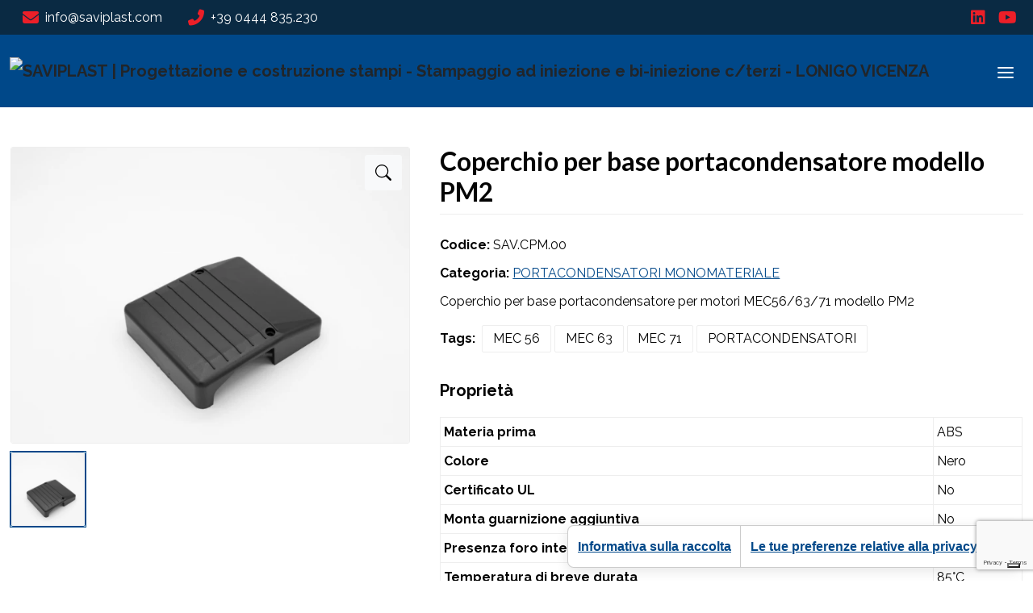

--- FILE ---
content_type: text/html; charset=UTF-8
request_url: https://www.saviplast.com/prodotti/portacondensatori-monomateriale/coperchio-per-base-portacondensatore-modello-pm2-codice-sav-cpm-00
body_size: 136153
content:
<!DOCTYPE html>
<html lang="it">
<head>
        <meta charset="utf-8">
<meta http-equiv="X-UA-Compatible" content="IE=edge">
<meta name="author" content="CMS-Formula 5.0 by Webisland.it" />
<meta name="viewport" content="width=device-width, initial-scale=1, maximum-scale=5"/>
<meta charset="UTF-8">
<meta name="csrf-token" content="hMAgb4MjrK6CTArbOrMASliIejrhzBLtQyi0OD0i">
<meta http-equiv="X-UA-Compatible" content="IE=edge">

<meta property="og:locale" content="it_IT">
<meta property="og:site_name" content="Webshop" />
<meta property="fb:app_id" content="" />



<link href="https://www.saviplast.com/templates/Webshop/css/style.css" rel="stylesheet">

            <link rel="stylesheet" type="text/css" href="https://www.saviplast.com/css_custom/responsive1.css" />
        

        <title> SAVIPLAST | Progettazione e costruzione stampi - Stampaggio ad iniezione e bi-iniezione c/terzi - LONIGO VICENZA - Coperchio per base portacondensatore modello PM2 </title>
    <meta property="og:title" content=" SAVIPLAST | Progettazione e costruzione stampi - Stampaggio ad iniezione e bi-iniezione c/terzi - LONIGO VICENZA - Coperchio per base portacondensatore modello PM2 " />
    <meta property="og:url" content="https://www.saviplast.com/prodotti/portacondensatori-monomateriale/coperchio-per-base-portacondensatore-modello-pm2-codice-sav-cpm-00" />

            <meta name="description" content="Saviplast Snc azienda leader nella progettazione e costruzione stampi; stampaggio ad iniezione e bi-iniezione conto terzi; produzione di componenti in plastica per pompe e motori elettrici.">
        <meta property="og:description" content="Saviplast Snc azienda leader nella progettazione e costruzione stampi; stampaggio ad iniezione e bi-iniezione conto terzi; produzione di componenti in plastica per pompe e motori elettrici." />
                <meta name="keywords" content="Saviplast,accessori motori elettrici,quadro comando pompe sommerse,ventole motori elettrici,stampaggio plastica,saviplast vicenza,morsettiere,control box,componenti in plastica,progettazione,realizzazione stampi termoplastici,pompe,motori elettrici,costruzione stampi,progettazione stampi,stampaggio ad iniezione,stampaggio a bi-iniezione">
    
    
    <meta property="og:type" content="website" />

    <link rel="stylesheet" media="print" onload="this.onload=null;this.removeAttribute('media');" href="https://fonts.googleapis.com/css2?family=Lato:wght@300;400;700&amp;display=swap">
            <noscript>
                <link rel="stylesheet" href="https://fonts.googleapis.com/css2?family=Lato:wght@300;400;700&amp;display=swap">
            </noscript>
        
    <link rel="preconnect" href="https://fonts.googleapis.com">
    <link href="https://fonts.gstatic.com" rel="preconnect">
                <link rel="stylesheet" media="print" onload="this.onload=null;this.removeAttribute('media');" href="https://fonts.googleapis.com/css2?family=Raleway:wght@300;400;700&amp;display=swap">
        <noscript>
            <link rel="stylesheet" href="https://fonts.googleapis.com/css2?family=Raleway:wght@300;400;700&amp;display=swap">
        </noscript>
    
<style>
    :root {
                      --page-title: #000000;
                            --page-subtitle: #000000;
            --page-category: #000000;
        
                                    --bs-body-font-family: Raleway, -apple-system, BlinkMacSystemFont, Segoe UI, Roboto, Helvetica Neue, Arial, sans-serif, Apple Color Emoji, Segoe UI Emoji, Segoe UI Symbol;
                                        --headings-font-family: Lato, -apple-system, BlinkMacSystemFont, Segoe UI, Roboto, Helvetica Neue, Arial, sans-serif, Apple Color Emoji, Segoe UI Emoji, Segoe UI Symbol;
                    
                --topbar-bg: #0A2A43FF;
                        --topbar-text-color: #FFFFFFFF;
                        --topbar-icon-color: #EC1F28FF;
                --topbar-font-size: ;

                --bs-body-bg: #FFFFFFFF;
        
                --bs-body-color: #040404FF;
        --bs-body-color-rgba: 4, 4, 4;
        
        
        --header-bg: #004889FF;
        --header-text-color: #FFFFFFFF;
        --header-link-color: #FFFFFFFF;
        --header-link-hover-color: #C7D6FDFF;
                    --header-height: 90px;
        
                   --hamburger-menu-mobile: #FFFFFFFF;
        
                    --menu-mobile-bg: #004889FF;
        
                    --submenu-mobile-bg: #FFFFFFFF;
        
                    --submenu-mobile-bg-active: #FFFFFFFF;
        
        --footer-bg: #04365DFF;
        --footer-text-color: #FFFFFFFF;
        --footer-link-color: #FFFFFFFF;
        --footer-link-hover-color: #F71919FF;

        --topbar-ecommerce-bg: ;

                    --drop-categories-btn-bg: #000;
        
        --drop-categories-btn-color: ;
        --drop-categories-btn-font-size: ;

        --drop-categories-border:  ;
        --drop-categories-color: ;

                    --drop-categories-dropdown-bg: #fff;
        
        --drop-categories-dropdown-color: ;
        --drop-categories-dropdown-font-size: ;

                    --autocomplete--item-hover: #000;
        
                    --product-label-custom-color-1: #ED0D0D;
                            --product-label-custom-color-2: #0AA412;
        
        --bs-btn-bg: #004889FF;
        --bs-btn-bg-rgb: 0, 72, 137;
        --bs-primary-rgb: 0, 72, 137;
        --bs-btn-hover-bg: #ED2028FF;
        --bs-btn-active-bg: #ED2028FF;
        --bs-btn-color: #FFFDFDFF;
        --bs-btn-active-color: #FFFDFDFF;

        --button-color: #004889FF;
        --button-text-color: #FFFDFDFF;

        --bs-body-line-height: 1.7;
        --bs-body-font-weight: 400;

        --bs-link-color: #004889FF;
        --bs-link-hover-color: #004889FF;
        --product-gallery-current: #004889FF;
        --product-brand-badge: #004889FF;
        --product-tabs-active-color: #004889FF;
        --product-tag-color-hover: #004889FF;
        --scrollbar-color: rgba(0, 72, 137, 0.15);

                        --timetable-color: #000000;
                --timetable-border-color: #000;
    }
    .card {
        --bs-card-cap-bg: rgba(0, 72, 137, 0.05);
    }
    .btn-primary, .btn-product {
        --bs-btn-color: #FFFDFDFF;
        --bs-btn-bg: #004889FF;
        --bs-btn-border-color: #004889FF;
        --bs-btn-hover-bg: #ED2028FF;
        --bs-btn-hover-border-color: #ED2028FF;
        --bs-btn-active-color: #FFFDFDFF;
        --bs-btn-active-bg: #ED2028FF;
        --bs-btn-active-border-color: #ED2028FF;
    }
    .btn:disabled, .btn.disabled, fieldset:disabled .btn {
        --bs-btn-disabled-bg: #004889FF;
        --bs-btn-disabled-border-color: #004889FF;
    }
    .btn-outline-primary {
        --bs-btn-color: #004889FF;
        --bs-btn-border-color: #004889FF;
    }
    .btn-outline-primary:hover, .btn-outline-primary:focus {
        --bs-btn-hover-bg: #004889FF;
        --bs-btn-hover-color: #FFFDFDFF;
        --bs-btn-hover-border-color: #004889FF;
    }
    .pagination {
        --bs-pagination-color: #004889FF;
        --bs-pagination-active-bg: #004889FF;
        --bs-pagination-active-border-color: #004889FF;
    }

            #navbar-main .dropdown-item {
            --bs-dropdown-link-color: #FFFFFFFF;
        }
    
    #header .dropdown-menu {
                    --submenu-desktop-bg: #FFFFFFFF;
            }
</style>

            <meta name="robots" content="index, follow">
    
    <link rel="canonical" href="https://www.saviplast.com/prodotti/portacondensatori-monomateriale/coperchio-per-base-portacondensatore-modello-pm2-codice-sav-cpm-00">

    <link rel="dns-prefetch" href="//cdn.jsdelivr.net">
<link rel="dns-prefetch" href="//cdnjs.cloudflare.com">

<!-- WhatsApp Widget -->
    <link rel="stylesheet" type="text/css" href="https://www.saviplast.com/css_common/whatsapp/css/wapp.css" />
    <link rel="stylesheet" type="text/css" href="https://www.saviplast.com/css_common/whatsapp/plugin/whatsapp-chat-support.css" />

<link rel="stylesheet" media="print" onload="this.onload=null;this.removeAttribute('media');" href="https://cdn.jsdelivr.net/npm/bootstrap-icons@1.9.1/font/bootstrap-icons.css">
<link rel="stylesheet" media="print" onload="this.onload=null;this.removeAttribute('media');" href="https://cdnjs.cloudflare.com/ajax/libs/font-awesome/6.2.0/css/all.min.css">
<noscript>
    <link rel="stylesheet" href="https://cdn.jsdelivr.net/npm/bootstrap-icons@1.9.1/font/bootstrap-icons.css">
    <link rel="stylesheet" href="https://cdnjs.cloudflare.com/ajax/libs/font-awesome/6.2.0/css/all.min.css">
</noscript>

<link rel="stylesheet" href="https://cdnjs.cloudflare.com/ajax/libs/jqueryui/1.13.2/themes/base/jquery-ui.min.css">

<link href="https://cdnjs.cloudflare.com/ajax/libs/OwlCarousel2/2.3.4/assets/owl.carousel.min.css" rel="stylesheet">
<link href="https://cdnjs.cloudflare.com/ajax/libs/OwlCarousel2/2.3.4/assets/owl.theme.default.min.css" rel="stylesheet">
<link rel="stylesheet" href="https://cdn.jsdelivr.net/npm/glightbox/dist/css/glightbox.min.css" />
<link rel="stylesheet" href="https://cdn.jsdelivr.net/npm/sweetalert2@11/dist/sweetalert2.min.css"/>
<link rel="stylesheet" href="https://cdnjs.cloudflare.com/ajax/libs/animate.css/4.1.1/animate.min.css"/>

<script src="https://cdnjs.cloudflare.com/ajax/libs/jquery/3.6.1/jquery.min.js" fetchpriority="high"></script>
<script src="https://cdnjs.cloudflare.com/ajax/libs/jqueryui/1.13.2/jquery-ui.min.js" fetchpriority="high"></script>
<script src="https://cdn.jsdelivr.net/npm/bootstrap@5.2.0/dist/js/bootstrap.bundle.min.js" fetchpriority="high" defer></script>
<script src="https://cdnjs.cloudflare.com/ajax/libs/OwlCarousel2/2.3.4/owl.carousel.min.js" fetchpriority="high" defer></script>
<script src="https://cdn.jsdelivr.net/npm/sweetalert2@11/dist/sweetalert2.min.js" defer></script>

<script src="https://cdnjs.cloudflare.com/ajax/libs/wow/1.1.2/wow.min.js" defer></script>
<script src="https://www.saviplast.com/templates/Webshop/js/vendor/isotope.pkgd.min.js" defer></script>
<script src="https://www.saviplast.com/templates/Webshop/js/vendor/imagesloaded.pkgd.min.js" defer></script>
<script src="https://cdnjs.cloudflare.com/ajax/libs/jquery-countto/1.1.0/jquery.countTo.min.js" crossorigin="anonymous" referrerpolicy="no-referrer" defer></script>
<script src="https://cdnjs.cloudflare.com/ajax/libs/jarallax/2.0.3/jarallax.min.js" crossorigin="anonymous" referrerpolicy="no-referrer" defer></script>
<script src="https://cdn.jsdelivr.net/gh/mcstudios/glightbox/dist/js/glightbox.min.js" defer></script>


    
<script  src="https://www.saviplast.com/templates/Webshop/js/script.js" defer></script>
    <script src="https://www.saviplast.com/js_common/common.js"></script>
<script>

    function change_province(element){
        var token = 'hMAgb4MjrK6CTArbOrMASliIejrhzBLtQyi0OD0i';
        var id = $('#'+element).val();

        if(id != ""){
            $.ajax({
                type: 'POST',
                url: 'https://www.saviplast.com/ajax/get_cities_by_province',
                data: 'element='+element+'&id='+id+'&_token=' + token,
                dataType: 'json',
                success: function (data) {
                    if(element == "provinceSel"){
                        $('#box_city').show();
                        $('#box_city').html(data.contents);
                    }else{
                        $('#box_city_new_address').html(data.contents);
                    }
                },
                error: function(){}
            });
        }
    }
    /** Pulsanti +/- prodotto */

    function increaseValue(el) {
        var currentVal = parseInt( jQuery(el).val() );
        var maxVal = parseInt( jQuery(el).attr("max") );
        if(currentVal < maxVal){
            if (!isNaN(currentVal)) {
                jQuery(el).val(currentVal + 1);
            } else {
                jQuery(el).val(0);
            }
        }
    }

    function decreaseValue(el) {
        var currentVal = parseInt( jQuery(el).val() );
        if (!isNaN(currentVal) && currentVal > 1) {
            jQuery(el).val(currentVal - 1);
        } else {
            jQuery(el).val(1);
        }
    }

    /** Aggiungi alla wishlist */
    function add_wishlist(id){
        var token = "hMAgb4MjrK6CTArbOrMASliIejrhzBLtQyi0OD0i";
        $.ajax({
            type: 'POST',
            url: 'https://www.saviplast.com/myarea/add-wishlist',
            data: 'id='+id+'&_token='+token,
            success: function(msg) {
                if(msg == 'success'){
                    location.reload();
                }
            },
            error: function(){
                console.log('Wishlist Error');
            }
        });
    }

    /** Rimuovi dalla wishlist */
    function remove_wishlist(id){
        var token = "hMAgb4MjrK6CTArbOrMASliIejrhzBLtQyi0OD0i";
        $.ajax({
            type: 'POST',
            url: 'https://www.saviplast.com/myarea/remove-wishlist',
            data: 'id='+id+'&_token='+token,
            success: function(msg) {
                if(msg == 'success'){
                    location.reload();
                }
            },
            error: function(){}
        });
    }

    function change_country_myarea(element) {
        var token = 'hMAgb4MjrK6CTArbOrMASliIejrhzBLtQyi0OD0i';
        var id = $('#' + element).val();

        if (element == "country_id") {
            $("#provinceSel").val('').trigger('change');
        } else {
            $("#provinceSel2").val('').trigger('change');
        }

        if (id == 106) { //Italia
            if (element == "country_id") {
                $("#box_province").show();
                $("#provinceSel").addClass("required-if-show");
                $('#provinceSel').attr('required', 'true');
                $("#box_city").html("");
            } else {
                $("#box_province_new_address").show();
                $("#provinceSel2").addClass("required-if-show-address");

                $("#box_city_new_address").html("");
            }
        } else { // NON ITALIA
            if (element == "country_id") {
                $("#box_province").hide();
                $('#provinceSel').removeAttr('required');

                $("#box_city").html("<div class=\"row\"><div class=\"col-12\"><div class=\"form-group\"><label for=\"city_id\">Provincia *</label><input type=\"text\" class=\"form-control\" name=\"county\" id=\"province\" required value=\"\"></div></div></div><div class=\"row\"><div class=\"col-8\"><div class=\"form-group\"><label for=\"city_id\">Città *</label><input type=\"text\" class=\"form-control\" name=\"city_id\" id=\"city_id\" value=\"\" required></div></div><div class=\"col-4\"><div class=\"form-group\"><label for=\"zip\">CAP *</label><input type=\"text\" class=\"form-control\" name=\"zip\" id=\"zip\" value=\"\" required></div></div></div>");

            } else {
                $("#box_province_new_address").hide();
                $("#box_city_new_address").html("<div class=\"row\"><div class=\"col-12\"><div class=\"form-group\"><label for=\"city_id\">Provincia *</label><input type=\"text\" class=\"form-control required-if-show-address\" name=\"province_2\" id=\"province_2\" value=\"\"></div></div></div><div class=\"row\"><div class=\"col-8\"><div class=\"form-group\"><label for=\"city_id\">Città *</label><input type=\"text\" class=\"form-control required-if-show\" name=\"city_id_2\" id=\"city_id_2\" value=\"\"></div></div><div class=\"col-4\"><div class=\"form-group\"><label for=\"zip_2\">CAP *</label><input type=\"text\" class=\"form-control required-if-show\" name=\"zip_2\" id=\"zip_2\" value=\"\"></div></div></div>");
            }
        }
    }

    /** Cambia dati di spedizione in base al cambio di nazione */
    function change_country(element){
        var token = 'hMAgb4MjrK6CTArbOrMASliIejrhzBLtQyi0OD0i';
        var id = $('#'+element).val();

        if(element == "country_id") {
            $("#provinceSel").val('').trigger('change');
        }else{
            $("#provinceSel2").val('').trigger('change');
        }

        if(id == 106){ //Italia
            if(element == "country_id"){
                $("#box_province").show();
                $("#provinceSel").addClass("required-if-show");
                $('#provinceSel').attr('required', 'true');
                $("#box_city").html("");
            }else{
                $("#box_province_new_address").show();
                $("#provinceSel2").addClass("required-if-show-address");

                $("#box_city_new_address").html("");
            }
        }else{ // NON ITALIA
            if(element == "country_id"){
                $("#box_province").hide();
                $('#provinceSel').removeAttr('required');

                $("#box_city").html("<div class=\"row\"><div class=\"col-12\"><div class=\"form-group\"><label for=\"city_id\">Provincia *</label><input type=\"text\" class=\"form-control required-if-show\" name=\"province\" id=\"province\" value=\"\"></div></div></div><div class=\"row\"><div class=\"col-8\"><div class=\"form-group\"><label for=\"city_id\">Città *</label><input type=\"text\" class=\"form-control required-if-show\" name=\"city_id\" id=\"city_id\" value=\"\"></div></div><div class=\"col-4\"><div class=\"form-group\"><label for=\"zip\">CAP *</label><input type=\"text\" class=\"form-control required-if-show\" name=\"zip\" id=\"zip\" value=\"\"></div></div></div>");

            }else{
                $("#box_province_new_address").hide();
                $("#box_city_new_address").html("<div class=\"row\"><div class=\"col-12\"><div class=\"form-group\"><label for=\"city_id\">Provincia *</label><input type=\"text\" class=\"form-control required-if-show-address\" name=\"province_2\" id=\"province_2\" value=\"\"></div></div></div><div class=\"row\"><div class=\"col-8\"><div class=\"form-group\"><label for=\"city_id\">Città *</label><input type=\"text\" class=\"form-control required-if-show\" name=\"city_id_2\" id=\"city_id_2\" value=\"\"></div></div><div class=\"col-4\"><div class=\"form-group\"><label for=\"zip_2\">CAP *</label><input type=\"text\" class=\"form-control required-if-show\" name=\"zip_2\" id=\"zip_2\" value=\"\"></div></div></div>");
            }
        }

        var first_ship_id = 0; /** Contrassegno */

        $.ajax({
            type: 'POST',
            url: 'https://www.saviplast.com/ajax/get_shippings',
            data: 'id='+id+'&_token=' + token,
            dataType: 'json',
            success: function (data) {
                $('#shippings').html(data.contents);
                $('#total').val(data.total);
                $('#total_no_tax').val(data.total_no_tax);
                $('#sum_tax').val(data.sum_tax);
                $('#total_ship').val(data.total_ship);

                if(data.first_ship_id == first_ship_id) {
                    $('.is_not_contrassegno').prop('disabled', true);
                    $('.is_contrassegno').prop('disabled', false).prop('checked', true);
                    methodCheckRadioDisabled();
                } else {
                    $('.is_not_contrassegno').prop('disabled', false);
                    $('.is_not_contrassegno:first').prop('checked', true);
                    $('.is_contrassegno').prop('disabled', true);
                    methodCheckRadioDisabled();
                }

                var sum_total = data.total + data.total_ship;
                var sum_total_format = sum_total.toFixed(2).replace(".", ",");

                var sum_total_ship = data.total_ship;
                var sum_total_ship_format = sum_total_ship.toFixed(2).replace(".", ",");

                $('#total_view').html(sum_total_format);
                $('#shipping_view').html('<th>Spedizione</th><td class="text-right">€ ' + sum_total_ship_format + '</td>');
            },
            error: function(){}
        });
    }

    function round(
        value,
        minimumFractionDigits,
        maximumFractionDigits
    ) {
        const formattedValue = value.toLocaleString('en', {
            useGrouping: false,
            minimumFractionDigits,
            maximumFractionDigits
        })
        return Number(formattedValue)
    }


    /** Shipping */
    function change_shipping(value, id){
        var total = parseFloat($('#total_product').val());
        var new_total = parseFloat((total + value).toFixed(3));

        //$('#total').val(new_total);
        $('#total_ship').val(value);
        $('#total_no_tax').val(new_total/1.22);

        if(id == 0){
            $('.is_not_contrassegno').prop('disabled', true);
            $('.is_contrassegno').prop('disabled', false).prop('checked', true);
            themeCheckRadioDisabled();
        } else {
            $('.is_not_contrassegno').prop('disabled', false);
            $('.is_not_contrassegno:first').prop('checked', true);
            $('.is_contrassegno').prop('disabled', true);
            themeCheckRadioDisabled();
        }

        var num1 = new_total.toFixed(2).toString().replace(/\./g, ',');
        $('#total_view').html(num1);

                     var num1 = value.toFixed(2).replace(".", ",");
             $('#shipping_view').html('<th>Spedizione</th><td class="text-end">€ ' + num1 + '</td>');
               // $('#shipping_view').html('<th>Spedizione</th><td class="text-right">&euro; ' + num1 + '</td>');
    }

    /** Radio Method list */
    function methodCheckRadioDisabled() {
        $('.list-methods .custom-control-input').each(function () {
            if ( $(this).is(':disabled') ) {
                $(this).closest('.method-item').addClass('disabled').removeClass('active');
            } else {
                $(this).closest('.method-item').removeClass('disabled');
            }

            if ( $(this).is(':checked') ) {
                $(this).closest('.method-item').addClass('active');
            } else {
                $(this).closest('.method-item').removeClass('active');
            }
        })
    }

    /** Tema Funzione Radiobutton list */
    function themeCheckRadioDisabled() {
        $('.input-radio__input').each(function () {
            if ( $(this).is(':disabled') ) {
                $(this).closest('li').addClass('methods__item--disabled').removeClass('methods__item--active');
            } else {
                $(this).closest('li').removeClass('methods__item--disabled');
            }

            if ( $(this).is(':checked') ) {
                $(this).closest('li').addClass('methods__item--active');
            } else {
                $(this).closest('li').removeClass('methods__item--active');
            }
        })
    }

    /** Prendo le città della provincia selezionata */
    function change_city(element){
        var token = 'hMAgb4MjrK6CTArbOrMASliIejrhzBLtQyi0OD0i';
        var id = $('#'+element).val();
        var nazioneId = $('#country_id').val();
        var first_ship_id = 0; /** Contrassegno */

        $.ajax({
            type: 'POST',
            url: 'https://www.saviplast.com/ajax/get_shippings_by_cities',
            data: 'nazioneId='+nazioneId+'&id='+id+'&_token=' + token,
            dataType: 'json',
            success: function (data) {
                $('#shippings').html(data.contents);
                $('#total').val(data.total);
                $('#total_no_tax').val(data.total_no_tax);
                $('#sum_tax').val(data.sum_tax);
                $('#total_ship').val(data.total_ship);

                if(data.first_ship_id == first_ship_id) {
                    $('.is_not_contrassegno').prop('disabled', true);
                    $('.is_contrassegno').prop('disabled', false).prop('checked', true);
                    methodCheckRadioDisabled();
                } else {
                    $('.is_not_contrassegno').prop('disabled', false);
                    $('.is_not_contrassegno:first').prop('checked', true);
                    $('.is_contrassegno').prop('disabled', true);
                    methodCheckRadioDisabled();
                }

                var sum_total = data.total + data.total_ship;
                var sum_total_format = sum_total.toFixed(2).replace(".", ",");

                var sum_total_ship = data.total_ship;
                var sum_total_ship_format = sum_total_ship.toFixed(2).replace(".", ",");

                $('#total_view').html(sum_total_format);
                $('#shipping_view').html('<th>Spedizione</th><td class="text-right">€ ' + sum_total_ship_format + '</td>');
            },
            error: function(){}
        });
    }


    /** Controlla Codice Coupon e inseriscilo nel carrello */
    function set_coupon(){
        var token = 'hMAgb4MjrK6CTArbOrMASliIejrhzBLtQyi0OD0i';
        var value =         $('#code_coupon').val();
        var total =         $('#total').val();
        var total_ship =    $('#total_ship').val();
        var total_product = $('#total_product').val();
        var total_extra =    $('#total_extra').val();

        $.ajax({
            type: 'POST',
            url: 'https://www.saviplast.com/ajax/check_code_coupon',
            data: 'total='+total+'&total_ship='+total_ship+'&total_extra='+total_extra+'&value='+value+'&total_product='+total_product+'&_token=' + token,
            dataType: 'json',
            success: function (data) {

                $('#total_product').val(data.total_product);
                $('#total').val(data.total);

                var sum_total_format = data.total_view.toFixed(2).replace(".", ",");
                $('#total_view').html(sum_total_format);

                var sum_total_ship_format = data.total_ship.toFixed(2).replace(".", ",");


                $('#total_ship').val(data.total_ship);
                $('#result_code_coupon').html(data.contents);
                $('#discount_coupon').html(data.contents_coupon);

                if(data.contents_ship != ""){
                    $('#shipping_view').html(data.contents_ship);
                }else{
                    $('#shipping_view').html('<th>Spedizione</th><td class="text-right">€ ' + sum_total_ship_format + '</td>');
                }

                $('#total_coupon').val(data.total_discount);

                if(data.rule > 0){
                    $('#code_coupon').attr('readonly', true);
                    $('#button_coupon').html('<button class="btn btn-danger" onclick="delete_coupon(' + data.ex_total + ',' + data.ex_total_ship + ', ' + total_extra + ')">Annulla</button>');
                }
            },
            error: function () {
                console.log('Errore Applicazione Coupon');
            }
        });
    }

    /** Rimuovi Coupon */
    function delete_coupon(total, total_ship, total_extra){
        var token = 'hMAgb4MjrK6CTArbOrMASliIejrhzBLtQyi0OD0i';
        var total_ship = parseFloat($('#total_ship').val());

        $('#code_coupon').attr('readonly', false).val('');
        $('#button_coupon').html('<button class="btn btn-primary" id="check_code_coupon" type="button" onclick="set_coupon()">Applica</button>');
        $('#result_code_coupon').html('');
        $('#discount_coupon').html('');
        $('#total_coupon').val(0);

        $.ajax({
            type: 'POST',
            url: 'https://www.saviplast.com/ajax/uncheck_code_coupon',
            data: 'total_ship='+total_ship+'&_token=' + token,
            dataType: 'json',
            success: function (data) {
                $('#total_product').val(data.total_product);
                $('#total').val(data.total_product + total_extra);

                var total_ship = data.total_ship;
                $('#total_ship').val(total_ship);

                var total = data.total_product + total_ship + total_extra;
                var sum_total_format = total.toFixed(2).replace(".", ",");
                $('#total_view').html(sum_total_format);

                var sum_total_ship_format = total_ship.toFixed(2).replace(".", ",");
                $('#shipping_view').html('<th>Spedizione</th><td class="text-right">€ ' + sum_total_ship_format + '</td>');
            },
            error: function() {}
        });
    }

    /** Payment */
    function change_payment(id){
        var token = 'hMAgb4MjrK6CTArbOrMASliIejrhzBLtQyi0OD0i';
        $.ajax({
            type: 'POST',
            url: 'https://www.saviplast.com/ajax/checkout/get_payment_by_id',
            data: 'id='+id+'&_token=' + token,
            dataType: 'json',
            success: function (data) {
                console.log(data);
                if(data){
                    if(data.is_contrassegno == 0){
                        $('#payment_contrassegno').html('');
                        $('#total_payment').val(0);

                        var perc = 1;
                        if(perc > 0) {
                            var ship = parseFloat($('#total_ship').val());
                            var total = parseFloat($('#total_product').val());
                            var new_total = total + ship;

                            var total_view = (new_total).toFixed(2);
                            $('#total_view').html(total_view);
                            $('#total').val(new_total);
                            $('#service_view').html('');
                        }

                        methodCheckRadioDisabled();
                    }else{
                        var sum_total_contrassegno = parseFloat(data.price_contrassegno);
                        $('#total_payment').val(sum_total_contrassegno);

                        var sum_total_contrassegno_format = sum_total_contrassegno.toFixed(2).replace(".", ",");
                        $('#payment_contrassegno').html('<th>Contrassegno</th><td class="text-right">€ ' + sum_total_contrassegno_format + '</td>');

                        var ship = parseFloat($('#total_ship').val());
                        var total = parseFloat($('#total_product').val());

                        var new_total = total + ship + sum_total_contrassegno;

                        var total_view = (new_total).toFixed(2);
                        $('#total_view').html(total_view);
                        $('#total').val(new_total);
                    }
                }

            },
            error: function() {}
        });


    }

</script>

    <script type="text/javascript">var _iub = _iub || {}; _iub.cons_instructions = _iub.cons_instructions || []; _iub.cons_instructions.push(["init", {api_key: "0WthV2bHFJcihMsH7PxpgfFQQStgQLy4"}]);</script><script type="text/javascript" src="https://cdn.iubenda.com/cons/iubenda_cons.js" async></script>
    
<!-- Banner Iubenda o Banner Cookieconsent2 con if su ENV -->
    <script type="text/javascript">
var _iub = _iub || [];
_iub.csConfiguration = {"askConsentAtCookiePolicyUpdate":true,"countryDetection":true,"enableFadp":true,"enableLgpd":true,"enableUspr":true,"floatingPreferencesButtonDisplay":"bottom-right","lgpdAppliesGlobally":false,"perPurposeConsent":true,"promptToAcceptOnBlockedElements":true,"siteId":2793672,"usPreferencesWidgetDisplay":"bottom-right","cookiePolicyId":82148897,"banner":{"acceptButtonCaptionColor":"#FFFFFF","acceptButtonColor":"#0073CE","acceptButtonDisplay":true,"backgroundColor":"#FFFFFF","backgroundOverlay":true,"closeButtonDisplay":false,"continueWithoutAcceptingButtonCaptionColor":"#151414","continueWithoutAcceptingButtonDisplay":true,"customizeButtonCaptionColor":"#4D4D4D","customizeButtonColor":"#DADADA","customizeButtonDisplay":true,"explicitWithdrawal":true,"listPurposes":true,"ownerName":"www.saviplast.com","position":"float-center","rejectButtonCaptionColor":"#FFFFFF","rejectButtonColor":"#0073CE","rejectButtonDisplay":true,"showPurposesToggles":true,"showTotalNumberOfProviders":true,"textColor":"#000000"}};
_iub.csLangConfiguration = {"it":{"cookiePolicyId":82148897},"en-GB":{"cookiePolicyId":51156188}};
</script>
<script type="text/javascript" src="https://cs.iubenda.com/autoblocking/2793672.js"></script>
<script type="text/javascript" src="//cdn.iubenda.com/cs/gpp/stub.js"></script>
<script type="text/javascript" src="//cdn.iubenda.com/cs/iubenda_cs.js" charset="UTF-8" async></script>
<!-- end ENV -->
        <!-- <script src="https://www.google.com/recaptcha/api.js?" async defer></script>
 -->
    <!-- Nuovo Google Analytics 4 -->
            <!-- Global site tag (gtag.js) - Google Analytics -->
        <script async class="_iub_cs_activate" type="text/plain" data-suppressedsrc="https://www.googletagmanager.com/gtag/js?id=G-KL3EWJ908P"></script>
        <script>
            window.dataLayer = window.dataLayer || [];
            function gtag(){dataLayer.push(arguments);}
            gtag('js', new Date());
            // Per anonimizzare gli IP alla riga sotto ho aggiunto { 'anonymize_ip': true }
            gtag('config', 'G-KL3EWJ908P', { 'anonymize_ip': true });
        </script>
    
    <!-- Google Tag Manager -->
            <!-- Google Tag Manager -->
        <script async class="_iub_cs_activate">(function(w,d,s,l,i){w[l]=w[l]||[];w[l].push({'gtm.start':
                    new Date().getTime(),event:'gtm.js'});var f=d.getElementsByTagName(s)[0],
                j=d.createElement(s),dl=l!='dataLayer'?'&l='+l:'';j.async=true;j.src=
                'https://www.googletagmanager.com/gtm.js?id='+i+dl;f.parentNode.insertBefore(j,f);
            })(window,document,'script','dataLayer','GTM-55T9QHTD');</script>
        <!-- End Google Tag Manager -->
    





    
            <!-- autocomplete cerca cat prod -->
    <script>
        $( function() {
            var searchExist = $('#search-autocomplete-topbar').length;
            if(searchExist > 0){
                $.widget( 'custom.catcomplete', $.ui.autocomplete, {
                    _create: function() {
                        this._super();
                        this.widget().menu( 'option', 'items', '> :not(.ui-autocomplete-category)' );
                    },
                });

                var lang = 'it';
                var primo_nodo = "prodotti"

                $('#search-autocomplete-topbar').catcomplete({
                    delay: 0,
                    html: true,
                    minLength: 3,
                    source: function(request, response) {
                        // request is the object that contains the field term which is the users input
                        // response is the function that takes the data and calls the render
                        // function of the autocomplete
                        jQuery.getJSON('/'+primo_nodo+'/search?q=' + request.term + '', function(data) {
                            // The json object data is returned by the AJAX request
                            response(data);
                        });

                    },
                    select: function(event, ui) {
                        // Sets the text of the input textbox to the title of the object referenced
                        // by the selected list item

                        var valore_slug = "";
                        $.each(ui.item.slug, function(key, element) {
                            if(lang == key){
                                return valore_slug = element;
                            }
                        });

                        window.location.href = "/"+primo_nodo+"/"+ui.item.slug_category+"/"+valore_slug;

                        return false;
                    },
                    appendTo: '#autocomplete-results-topbar',
                    open: function() {

                    },
                }).data('custom-catcomplete')._renderItem = function (ul, item) {
                    console.log(item);
                    if( item.value != "0"){
                        var button_cart = "";
                        
                            return $('<li>')
                            .data("ui-autocomplete-item", item)
                            .append("<img src='" + item.cover + "' width='50'><div class='col'><span>" + item.label + "</span> </div><div class='col-auto'>"+button_cart+"</div>")
                            .appendTo(ul);
                    }else{

                        if(lang == "it"){
                            return $('<li>')
                                .data("ui-autocomplete-item", item)
                                .append("<div class='font-lg'><span>Nessun risultato</span></div>")
                                .appendTo(ul);
                        }else{
                            return $('<li>')
                                .data("ui-autocomplete-item", item)
                                .append("<div class='font-lg'><span>No results</span></div>")
                                .appendTo(ul);
                        }
                    }
                };
            }
        });

        $( function() {
            var searchExist = $('#search-autocomplete-desktop').length;
            if(searchExist > 0){
                $.widget( 'custom.catcomplete', $.ui.autocomplete, {
                    _create: function() {
                        this._super();
                        this.widget().menu( 'option', 'items', '> :not(.ui-autocomplete-category)' );
                    },
                });

                var lang = 'it';
                var primo_nodo = "prodotti"

                $('#search-autocomplete-desktop').catcomplete({
                    delay: 0,
                    html: true,
                    minLength: 3,
                    source: function(request, response) {
                        // request is the object that contains the field term which is the users input
                        // response is the function that takes the data and calls the render
                        // function of the autocomplete
                        jQuery.getJSON('/'+primo_nodo+'/search?q=' + request.term + '', function(data) {
                            // The json object data is returned by the AJAX request
                            response(data);
                        });

                    },
                    select: function(event, ui) {
                        // Sets the text of the input textbox to the title of the object referenced
                        // by the selected list item

                        var valore_slug = "";
                        $.each(ui.item.slug, function(key, element) {
                            if(lang == key){
                                return valore_slug = element;
                            }
                        });

                        window.location.href = "/"+primo_nodo+"/"+ui.item.slug_category+"/"+valore_slug;

                        return false;
                    },
                    appendTo: '#autocomplete-results-desktop',
                    open: function() {

                    },
                }).data('custom-catcomplete')._renderItem = function (ul, item) {
                    console.log(item);
                    if( item.value != "0"){
                        var button_cart = "";
                                                    return $('<li>')
                            .data("ui-autocomplete-item", item)
                            .append("<img src='" + item.cover + "' width='50'><div class='col'><span>" + item.label + "</span>  </div><div class='col-auto'>"+button_cart+"</div>")
                            .appendTo(ul);
                    }else{

                        if(lang == "it"){
                            return $('<li>')
                                .data("ui-autocomplete-item", item)
                                .append("<div class='font-lg'><span>Nessun risultato</span></div>")
                                .appendTo(ul);
                        }else{
                            return $('<li>')
                                .data("ui-autocomplete-item", item)
                                .append("<div class='font-lg'><span>No results</span></div>")
                                .appendTo(ul);
                        }

                    }


                };
            }
        });
    </script>

                 <!-- v3 -->
    <script class="_iub_cs_activate" type="text/plain" src="https://www.google.com/recaptcha/api.js?render=6LcnqWkfAAAAAKorn46w4kAbFLVSyso4p_qMVYRf"></script>
    <script>
        function onSubmit(token) {
            var error = 0;
            $('form#form').find('input').each(function() {
                if ($(this).prop('required')) {
                    var sType = $(this).attr('type');
                    var sName = $(this).attr('name');

                    if(sType == "checkbox"){
                        var id = $(this).attr("id");
                        if(!$('#' + id).is(":checked")){
                            error++;
                            console.log('checkbox required');
                        }
                    }else{
                        if($(this).val() == ""){

                            console.log(sName+' required');

                            error++;
                        }
                    }
                }
            });

            $('form#form').find('textarea').each(function() {
                if ($(this).prop('required')) {
                    if($(this).val() == ""){
                        error++;
                        console.log('textarea required');
                    }
                }
            });

            if(error == 0){
               // $("#submit_button").attr("disabled", true);

                                    _iub.cons_instructions.push(["submit",
                        {
                            form: {
                                selector: document.getElementById("form"),
                            },
                            consent: {
                                legal_notices: [
                                    {
                                        identifier: 'privacy_policy',
                                    },
                                    {
                                        identifier: 'cookie_policy',
                                    },
                                    {
                                        identifier: 'term',
                                    }
                                ]}
                        },
                        {
                            success: function(response) {
                                console.log("ok", response);
                                $("#form").submit();
                            },
                            error: function(response) {
                                e.preventDefault();
                            }
                        }
                    ]);
                            }else{
                Swal.fire({
                    title: "Controllo / Check",
                    text: "Tutti i campi sono obbligatori / All fields are mandatory",
                    icon: "error"
                });
            }
        }
    </script>
    
            <style>/* Titoli Header Pagine */
.page-title .page-title-name {
margin-top:130px;
}
/* Colore menu hamburger mobile */
.mega-menu .menu-mobile-collapse-trigger::before, .mega-menu .menu-mobile-collapse-trigger::after, .mega-menu .menu-mobile-collapse-trigger span {
  background: #ffffff!important;
}
/* Colore plugin contatore */
.block-counter .title { color: #ffffff; }
.block-counter .subtitle {  color: #ffffff !important; }
.block-counter .description {  color: #ffffff !important; }</style>
    </head>

<body>

<div id="modal_view"></div>

        <!--if(env('TOPBAR'))-->
<div id="topbar">
    <div class="container-fluid">
        <div class="row align-items-center">
            <div class="col-md column-1">
                <nav class="nav nav-contacts align-items-center">
                                            <span class="nav-link contact_email"><i class="fas fa-envelope fa-lg"></i><span>info@saviplast.com</span></span>
                                                                <a class="nav-link contact_mobile" href="tel:+39 0444 835.230"><i class="fas fa-phone-alt fa-lg"></i><span>+39 0444 835.230</span></a>
                                                                                                        <span class="nav-link contact_description">
                                    <span><i class=" fa-lg"></i><span> </span></span>
                                </span>
                                                                    </nav>
            </div>
            <div class="col-md-auto column-2">
                <nav class="nav nav-social">
                    <a class="nav-link" href="https://www.linkedin.com/company/saviplast-snc/" target="_blank" title="Linkedin" title="Linkedin">
                                    <i class="fa-brands fa-linkedin fa-lg"></i>
                            </a>
                    <a class="nav-link" href="https://www.youtube.com/@saviplast8057" target="_blank" title="YouTube" title="YouTube">
                                    <i class="fa-brands fa-youtube fa-lg"></i>
                            </a>
            </nav>
                </div>
        </div>
    </div>
</div>
            <header id="header" class="header-expand--2xl header-standard logo-left">
    <div class="container-fluid">
        <nav class="navbar navbar-expanded">
            <a class="navbar-brand" href="https://www.saviplast.com" title="SAVIPLAST | Progettazione e costruzione stampi - Stampaggio ad iniezione e bi-iniezione c/terzi - LONIGO VICENZA">
                                    
                                            <img id="header-logo" src="https://www.saviplast.com/uploads/logo/logo-saviplast04.png" class="img-fluid" alt="SAVIPLAST | Progettazione e costruzione stampi - Stampaggio ad iniezione e bi-iniezione c/terzi - LONIGO VICENZA">
                                                </a>

            
            <div class="collapse navbar-collapse " id="navbar-main-collapse">
                <div class="navbar-header">
                    <a class="navbar-brand-mobile" href="https://www.saviplast.com">
                                                                                                                <img id="header-logo-mobile" src="https://www.saviplast.com/uploads/logo/logo-saviplast02.png" alt="SAVIPLAST | Progettazione e costruzione stampi - Stampaggio ad iniezione e bi-iniezione c/terzi - LONIGO VICENZA">
                                                                        </a>
                    <button class="close close-navbar" data-bs-toggle="collapse" data-bs-target="#navbar-main-collapse" aria-expanded="true" aria-label="Chiudi">
                        
                        <span class="lines"></span>
                    </button>
                </div>

                <ul class="navbar-nav" id="navbar-main">
                        
                            <li class="nav-item">
                    <a class="nav-link" href="/">HOME</a>
                </li>
                                
                                                                        <li class="nav-item">
                            <a class="nav-link" href="/azienda" target="">AZIENDA</a>
                        </li>
                                                                    
                                                                        <li class="nav-item">
                            <a class="nav-link" href="/prodotti" target="">PRODOTTI</a>
                        </li>
                                                                    
                                                                        <li class="nav-item">
                            <a class="nav-link" href="/costruzione-stampi" target="">COSTRUZIONE STAMPI</a>
                        </li>
                                                                    
                                                                        <li class="nav-item">
                            <a class="nav-link" href="/news" target="">NEWS</a>
                        </li>
                                                                    
                                                                        <li class="nav-item">
                            <a class="nav-link" href="/contatti" target="">CONTATTI</a>
                        </li>
                                                        

    
    <li class="nav-item nav-item-lang dropdown">
        <a class="nav-link dropdown-toggle" href="#" role="button" data-bs-toggle="dropdown" aria-expanded="false">
            <img width="24" height="16" src="https://www.saviplast.com/img/it.svg" alt="it"><span class="d-lg-none text-uppercase ms-3 me-auto">it</span>
        </a>
        <div class="dropdown-menu dropdown-menu-end">
                                                                            <a class="dropdown-item" title="en" href="https://www.saviplast.com/lang/en"><img width="24" height="16" src="https://www.saviplast.com/img/en.svg" alt="en"></a>
                                    </div>
    </li>
</ul>

                <div class="social-mobile">
                    <nav class="nav nav-social">
                    <a class="nav-link" href="https://www.linkedin.com/company/saviplast-snc/" target="_blank" title="Linkedin" title="Linkedin">
                                    <i class="fa-brands fa-linkedin fa-lg"></i>
                            </a>
                    <a class="nav-link" href="https://www.youtube.com/@saviplast8057" target="_blank" title="YouTube" title="YouTube">
                                    <i class="fa-brands fa-youtube fa-lg"></i>
                            </a>
            </nav>
                    </div>
            </div>
            <div class="navbar-backdrop close-navbar" data-bs-toggle="collapse" data-bs-target="#navbar-main-collapse" aria-label="Chiudi" role="button"></div>

                                    
            
            <button class="navbar-toggler open-navbar" type="button" data-bs-toggle="collapse" data-bs-target="#navbar-main-collapse" aria-expanded="false" aria-label="Menu">
                <span class="lines"></span>
            </button>

        </nav>
    </div>

    
                </header>
    
<main id="main">
                   
           <!-- Webisland aggiunge le briciole di pane -->
<!-- END briciole di pane -->
<section class="single-product">
    <div class="page-content">
        <div class="container-fluid container-2xl">
            <div class="row">
                <div class="col-md-5 pe-lg-4">
    <div class="gallery-wrap">
        <div class="owl-carousel owl-theme" id="image-carousel">
                                                                    <div class="product-image">
                        <img class="img-fluid card zoom-image" src="https://www.saviplast.com/thumb/plugin_products/1687255553531SAV-large.webp" data-zoom-image="https://www.saviplast.com/thumb/plugin_products/1687255553531SAV-large.webp" alt="Coperchio per base portacondensatore modello PM2" >
                        <a class="btn btn-light font-xl glightbox" data-effect="fade" href="https://www.saviplast.com/thumb/plugin_products/1687255553531SAV-large.webp" title="Coperchio per base portacondensatore modello PM2"><i class="bi bi-search"></i></a>
                    </div>
                                    </div>
        <div class="owl-carousel owl-theme my-2" id="thumb-carousel">
                                                                                <div class="product-thumb active>"><img src="https://www.saviplast.com/thumb/plugin_products/1687255553531SAV-gallery.webp" alt="Coperchio per base portacondensatore modello PM2" width="100" height="100" class="card img-fluid"></div>
                                    </div>

        <div class="product-label-group">
                                            </div>
    </div>
</div>
                <div class="col-md">
                    <div class="product-details">
                        
                        
                        
                        <h1 class="product-name">
                                                            Coperchio per base portacondensatore modello PM2
                                                    </h1>

                                                
                        <div class="product-meta">
                            <div class="product-sku"><b>Codice:</b> SAV.CPM.00 </div>

                            
                            <div class="product-cats"><b>Categoria:</b>
                                                                                                            <a href="https://www.saviplast.com/prodotti/portacondensatori-monomateriale">PORTACONDENSATORI MONOMATERIALE</a>
                                                                                                </div>

                        <!-- Campo prezzo semplice solo per versione 1 ad uso immobili o similari -->
                                                    <!-- end Campo prezzo semplice -->

                            <p class="product-short-description">
                                                                    Coperchio per base portacondensatore per motori MEC56/63/71 modello PM2 
                            </p>

                            

                                                                                                                                <div class="product-tags"><b>Tags:</b>
                                                                                                               <a class="single-tag" href="https://www.saviplast.com/prodotti/tag/MEC%2056">MEC 56</a>
                                                                                                                 <a class="single-tag" href="https://www.saviplast.com/prodotti/tag/MEC%2063">MEC 63</a>
                                                                                                                 <a class="single-tag" href="https://www.saviplast.com/prodotti/tag/MEC%2071">MEC 71</a>
                                                                                                                 <a class="single-tag" href="https://www.saviplast.com/prodotti/tag/PORTACONDENSATORI">PORTACONDENSATORI</a>
                                                                                                             </div>
                                                                                    </div>

                        
                        
                        
                        
                        

                                                                            
                        


                        
                                                                                    <table class="table table-sm table-bordered size-table my-3">
                                    <tbody>
                                    <p style="font-size: 20px;"><strong>Proprietà</strong></p>
                                                                                                                    <tr>
                                            <th>Materia prima</th>
                                            <td>ABS</td>
                                        </tr>
                                                                                                                    <tr>
                                            <th>Colore</th>
                                            <td>Nero</td>
                                        </tr>
                                                                                                                    <tr>
                                            <th>Certificato UL</th>
                                            <td>No</td>
                                        </tr>
                                                                                                                    <tr>
                                            <th>Monta guarnizione aggiuntiva</th>
                                            <td>No</td>
                                        </tr>
                                                                                                                    <tr>
                                            <th>Presenza foro interruttore</th>
                                            <td>No</td>
                                        </tr>
                                                                                                                    <tr>
                                            <th>Temperatura di breve durata</th>
                                            <td>85°C</td>
                                        </tr>
                                                                                                                    <tr>
                                            <th>Temperatura di utilizzo</th>
                                            <td>75°C</td>
                                        </tr>
                                                                        </tbody>
                                </table>
                                                    
                        <div class="product-footer">
                            
                                                            <div class="row">
                                    <div class="col-auto">
                                                                                    <a class="btn btn-primary" href="https://www.saviplast.com/prodotti/productPdf/170" target="_blank">
                                                <i class="fas fa-file-pdf"></i> Scarica PDF</a>
                                                                            </div>
                                    <div class="col-auto">
                                                                                    &nbsp;&nbsp;<a class="btn btn-primary" href="#block-product-contact"><!--i class="fas fa-euro-sign"></i--> Richiedi preventivo </a>
                                                                            </div>
                                </div>
                                                    </div>
                    </div>
                </div>
            </div>

            <div class="product-info">

                                    <div class="product-description mb-4">
                        <div class="h5">Descrizione</div>
                        <div class="product-description-inner">
                            Coperchio per base portacondensatore per motori MEC56/63/71 modello PM2 
                                                    </div>
                    </div>
                
                <a name="allegati-lista"></a>
                <a name="altre-info"></a>


                                                    
                
                    
                        <div class="navbar-expand-md" id="accordion-tabs">
                            <div class="collapse navbar-collapse">
                                    
                                <ul class="nav nav-tabs nav-product-info">
                                                                            <li class="nav-item">
                                            <a class="nav-link show" data-bs-toggle="collapse" data-bs-target="#collapse-tab-proprieta" href="#collapse-tab-proprieta" aria-expanded="true">Proprietà</a>
                                        </li>
                                                                                                        </ul>
                            </div>

                            <!-- qui vorrei un settaggio in admin fai vedere le proprietà nuovaente o altro -->
                                                            <div class="card">
                                    <div class="card-header navbar-toggler" data-bs-toggle="collapse" data-bs-target="#collapse-tab-proprieta" aria-label="Proprietà" aria-expanded="true">Proprietà</div>
                                    <div id="collapse-tab-proprieta" class="collapse show" data-bs-parent="#accordion-tabs">
                                        <div class="card-body">
                                                                                            <table class="table table-bordered my-0">
                                                    <tbody>
                                                                                                                                                                        <tr>
                                                            <th scope="row"> Materia prima</th>
                                                            <td>ABS</td>
                                                        </tr>
                                                                                                                                                                        <tr>
                                                            <th scope="row"> Colore</th>
                                                            <td>Nero</td>
                                                        </tr>
                                                                                                                                                                        <tr>
                                                            <th scope="row"> Certificato UL</th>
                                                            <td>No</td>
                                                        </tr>
                                                                                                                                                                        <tr>
                                                            <th scope="row"> Monta guarnizione aggiuntiva</th>
                                                            <td>No</td>
                                                        </tr>
                                                                                                                                                                        <tr>
                                                            <th scope="row"> Presenza foro interruttore</th>
                                                            <td>No</td>
                                                        </tr>
                                                                                                                                                                        <tr>
                                                            <th scope="row"> Temperatura di breve durata</th>
                                                            <td>85°C</td>
                                                        </tr>
                                                                                                                                                                        <tr>
                                                            <th scope="row"> Temperatura di utilizzo</th>
                                                            <td>75°C</td>
                                                        </tr>
                                                                                                        </tbody>
                                                </table>
                                                                                    </div>
                                    </div>
                                </div>
                            
                                                    </div>


                    
                
                <!-- CASO NASCONDI PROPRIETA' 1 E BOX ALLEGATI a parte 0 -->
                                <!-- END CASO NASCONDI PROPRIET E BOX ALLEGATI SPENTO -->


                <br/><br/>
                
            </div>

                            <section class="block-contact wow animate__fadeInUp" data-wow-duration=".3s" id="block-product-contact">
    <h3 class="title">Richiedi preventivo</h3>
    <h5 class="subtitle"> </h5>
    <div class="card">
        <div class="card-body">
            
            
            
                            <form method="post" action="https://www.saviplast.com/prodotti/contact_form/send" id="form">
                    <div id="my_name_kEVXhlM7VipmUt58_wrap" style="display: none" aria-hidden="true">
        <input id="my_name_kEVXhlM7VipmUt58"
               name="my_name_kEVXhlM7VipmUt58"
               type="text"
               value=""
                              autocomplete="nope"
               tabindex="-1">
        <input name="valid_from"
               type="text"
               value="[base64]"
                              autocomplete="off"
               tabindex="-1">
    </div>

                    <input type="hidden" name="_token" value="hMAgb4MjrK6CTArbOrMASliIejrhzBLtQyi0OD0i" autocomplete="off">
                    <input type="hidden" name="product_id" value="170">
                    <div class="row">
                                                                                                                                                <div class='wow animate__fadeInUp section-field col-md-6'><div class='form-group'>
            <label class='form-label'>Nome*</label>
            <input type='text' class='form-control' placeholder='Nome*' name='nome' required data-cons-subject='first_name' >
         </div></div>                                                                                                                            <div class='wow animate__fadeInUp section-field col-md-6'><div class='form-group'>
            <label class='form-label'>Cognome*</label>
            <input type='text' class='form-control' placeholder='Cognome*' name='cognome' required  data-cons-subject='last_name'>
         </div></div>                                                                                                                            <div class='wow animate__fadeInUp section-field col-md-6'><div class='form-group'>
            <label class='form-label'>E-Mail*</label>
            <input type='email' class='form-control' placeholder='E-Mail*' name='email' required data-cons-subject='email'>
          </div></div>                                                                                                                            <div class='wow animate__fadeInUp section-field col-md-6'><div class='form-group'>
            <label class='form-label'>Telefono*</label>
            <input type='text' class='form-control' placeholder='Telefono*' name='telefono' required  >
         </div></div>                                                                                                                            <div class='wow animate__fadeInUp section-field col-md-12'><div class='form-group'>
            <label class='form-label'>Ragione Sociale*</label>
            <input type='text' class='form-control' placeholder='Ragione Sociale*' name='ragione_sociale' required  >
         </div></div>                                                                                                                            <div class='wow animate__fadeInUp section-field col-md-12'><div class='form-group'><label class='form-label'>Quantità annua*</label><select class='form-select' name='quantita_annua' required><option value='500 - 1.000'>500 - 1.000</option><option value=' 1.001 - 2.000'> 1.001 - 2.000</option><option value='2.001 - 5.000'>2.001 - 5.000</option><option value='5.001 - 10.000'>5.001 - 10.000</option><option value='10.001 - 20.000'>10.001 - 20.000</option><option value='20.001 - 40.000'>20.001 - 40.000</option><option value='40.001 - 100.000'>40.001 - 100.000</option><option value='oltre 100.001'>oltre 100.001</option></select></div></div>                                                                                                                            <div class='wow animate__fadeInUp section-field col-md-12'><label>Accessori</label><div class='mb-2 form-group form-check'><input type='checkbox' name='accessori[]' value='Base Portacondensatore MEC56/63/71 modello PM2 ' class='form-check-input' id='ck_169'><label class='form-check-label' for='ck_169'>Base Portacondensatore MEC56/63/71 modello PM2 </label></div></div>                                                                                                                            <div class='wow animate__fadeInUp section-field col-md-12'><div class='form-group'>
            <label class='form-label'>Messaggio*</label>
            <textarea class='form-control' placeholder='Messaggio*' name='messaggio' required></textarea>
          </div></div>                                                                                                                            <div class='wow animate__fadeInUp section-field col-md-12'><div class='mb-2 form-group form-check custom-checkbox'>
                <input type='checkbox' name='accetto_privacy_policy' value='1' class='form-check-input' id='bc_privacy_control_8' required data-cons-preference='accetto_privacy_policy'>
                <label class='form-check-label' for='bc_privacy_control_8'><a class='iubenda-nostyle no-brand iubenda-noiframe iubenda-embed iubenda-noiframe' href='https://www.iubenda.com/privacy-policy/82148897' target='_blank'>Accetto Privacy Policy</a></label>
              </div><div class="modal" id="checkbox_8" tabindex="-1" role="dialog" aria-hidden="true">
                    <div class="modal-dialog modal-lg" role="document">
                        <div class="modal-content">
                            <div class="modal-header">
                                <button type="button" class="btn-close" data-bs-dismiss="modal" aria-label="Close"></button>
                            </div>
                            <div class="modal-body">
                                
                            </div>
                            <div class="modal-footer">
                                <button type="button" class="btn btn-secondary" data-bs-dismiss="modal">Chiudi</button>
                            </div>
                        </div>
                    </div>
                </div></div>                                                                                                                            <div class='wow animate__fadeInUp section-field col-md-12'><div class='mb-2 form-group form-check custom-checkbox'>
                <input type='checkbox' name='desidero_ricevere_comunicazioni_di_marketing' value='1' class='form-check-input' id='bc_privacy_control_9'  data-cons-preference='desidero_ricevere_comunicazioni_di_marketing'>
                <label class='form-check-label' for='bc_privacy_control_9'><a class='iubenda-nostyle no-brand iubenda-noiframe iubenda-embed iubenda-noiframe' href='https://www.iubenda.com/privacy-policy/82148897' target='_blank'>Desidero ricevere comunicazioni di Marketing</a></label>
              </div><div class="modal" id="checkbox_9" tabindex="-1" role="dialog" aria-hidden="true">
                    <div class="modal-dialog modal-lg" role="document">
                        <div class="modal-content">
                            <div class="modal-header">
                                <button type="button" class="btn-close" data-bs-dismiss="modal" aria-label="Close"></button>
                            </div>
                            <div class="modal-body">
                                
                            </div>
                            <div class="modal-footer">
                                <button type="button" class="btn btn-secondary" data-bs-dismiss="modal">Chiudi</button>
                            </div>
                        </div>
                    </div>
                </div></div>                                                                                                                            <div class='wow animate__fadeInUp section-field col-md-12'><div class="form-group">
    <div data-sitekey="" class="g-recaptcha"></div>
    </div>
<button class='button btn g-recaptcha' data-sitekey='6LcnqWkfAAAAAKorn46w4kAbFLVSyso4p_qMVYRf' data-callback='onSubmit' data-action='submit' style='background-color: #004889FF; border-color: #004889FF;' type='submit' id='submit_button' > <span style='color: #FFFDFDFF'> Invia Richiesta </span></button></div>                                                                                                        </div>
                </form>
                    </div>
    </div>
</section>
                    </div>
        <div class="related-products">
            <div class="container">
                <h3 class="text-center h4 mb-4">Accessori</h3>
                <div id="related-products" class="owl-carousel owl-theme"
                     data-toggle='owlcarousel'
                     data-margin='[10,10,10,10,10,10,10]'
                     data-autowidth='[false,false,false,false,false,false,false]'
                     data-autoplay='[true,3000]'
                     data-loop=""
                     data-responsive='[1,2,2,2,3,4,4]'
                     data-dots='[true, true, true, true, true, true, true]'
                     data-nav='[false, false, false, false, false, false, false]'
                >
                                                                        
                            <div class="product-wrap">
    <div class="product product-list">
        <figure class="product-media">
            

            <a href="https://www.saviplast.com/prodotti/portacondensatori-monomateriale/base-portacondensatore-mec56-63-71-modello-pm2-codice-sav-bpm-00">
                
                                    <img loading="lazy" class="img-fluid mx-auto" src="https://www.saviplast.com/thumb/plugin_products/1687255003386SAV-list.webp" alt="Base Portacondensatore MEC56/63/71 modello PM2 " width="360" height="420" style="">
                                                </a>
            <div class="product-label-group">
                                                            </div>
            <div class="product-action-vertical">
                                                    <button class="btn-product-icon" type="button" onclick="modal_view(169)" class="btn btn-primary btn-product" data-bs-toggle="tooltip" title="Visualizzazione rapida di Base Portacondensatore MEC56/63/71 modello PM2 "><i class="bi bi-search"></i></button>
                            </div>
            <div class="product-action product-action-1">
                                                                </div>

        </figure>
        <div class="product-details">
            <div class="product-infos">
                <div class="product-cat">
                    <a href="https://www.saviplast.com/prodotti/portacondensatori-monomateriale">PORTACONDENSATORI MONOMATERIALE</a>
                </div>
                <h4 class="product-title">
                    <a href="https://www.saviplast.com/prodotti/portacondensatori-monomateriale/base-portacondensatore-mec56-63-71-modello-pm2-codice-sav-bpm-00">Base Portacondensatore MEC56/63/71 modello PM2 
                        <!-- aggiungo sku in lista prodotti -->
                                            </a>
                </h4>
                <div class="product-short-description">Base portacondensatore per motori MEC56/63/71 modello PM2</div>

                <!-- Div Info_extra_list -->
                                    <div class="product-element-bottom-null"></div>
                                <!-- End Div Info_extra_list -->
            </div>

            <div class="row align-items-end mt-4">
                <div class="col">
                    <div class="product-price">
                                                        
                            
                                                                                                                                    </div>
                </div>

                                                        <div class="col-auto">
                        <a class="btn btn-lg btn-primary" href="https://www.saviplast.com/prodotti/portacondensatori-monomateriale/base-portacondensatore-mec56-63-71-modello-pm2-codice-sav-bpm-00">
                            <i class="bi bi-search"></i>
                            <span class="sr-only">Dettaglio</span>
                        </a>
                    </div>
                                                </div>

                                                </div>
    </div>
</div>
                                                            </div>
            </div>
        </div>
        </div>
</section>
                        <div class="modal" id="footer_1" tabindex="-1" role="dialog" aria-hidden="true">
        <div class="modal-dialog modal-dialog-centered modal-dialog-scrollable modal-lg" role="document">
            <div class="modal-content">
                <div class="modal-header">
                    <h5 class="modal-title">Legal Note</h5>
                    <button type="button" class="btn-close" data-bs-dismiss="modal" aria-label="Close"></button>
                </div>
                <div class="modal-body">
                    <p><strong>SAVIPLAST SRL</strong>&nbsp;<br />
Sede Legale: Via Enrico Fermi, 35 - 36045 LONIGO (VI)&nbsp; ITALY<br />
TEL. +39 0444 835.230 - 834367&nbsp;<br />
E-Mail: info@saviplast.com - Web: www.saviplast.com<br />
P. IVA e Codice Fiscale: 01705450243 - R.E.A.: VI-178779<br />
Capitale Sociale interamente versato&nbsp; &euro; 160.000,00</p>
                </div>
                <div class="modal-footer">
                    <button type="button" class="btn btn-secondary" data-bs-dismiss="modal"><i class="fa fa-close"></i></button>
                </div>
            </div>
        </div>
    </div>

    <div class="modal" id="footer_2" tabindex="-1" role="dialog" aria-hidden="true">
        <div class="modal-dialog modal-dialog-centered modal-dialog-scrollable modal-lg" role="document">
            <div class="modal-content">
                <div class="modal-header">
                    <h5 class="modal-title"> </h5>
                    <button type="button" class="btn-close" data-bs-dismiss="modal" aria-label="Close"></button>
                </div>
                <div class="modal-body">
                     
                </div>
                <div class="modal-footer">
                    <button type="button" class="btn btn-secondary" data-bs-dismiss="modal"><i class="fa fa-close"></i></button>
                </div>
            </div>
        </div>
    </div>

    <div class="modal" id="footer_3" tabindex="-1" role="dialog" aria-hidden="true">
        <div class="modal-dialog modal-dialog-centered modal-dialog-scrollable modal-lg" role="document">
            <div class="modal-content">
                <div class="modal-header">
                    <h5 class="modal-title"> </h5>
                    <button type="button" class="btn-close" data-bs-dismiss="modal" aria-label="Close"></button>
                </div>
                <div class="modal-body">
                     
                </div>
                <div class="modal-footer">
                    <button type="button" class="btn btn-secondary" data-bs-dismiss="modal"><i class="fa fa-close"></i></button>
                </div>
            </div>
        </div>
    </div>

    <div class="modal" id="footer_4" tabindex="-1" role="dialog" aria-hidden="true">
        <div class="modal-dialog modal-dialog-centered modal-dialog-scrollable modal-lg" role="document">
            <div class="modal-content">
                <div class="modal-header">
                    <h5 class="modal-title"> </h5>
                    <button type="button" class="btn-close" data-bs-dismiss="modal" aria-label="Close"></button>
                </div>
                <div class="modal-body">
                     
                </div>
                <div class="modal-footer">
                    <button type="button" class="btn btn-secondary" data-bs-dismiss="modal"><i class="fa fa-close"></i></button>
                </div>
            </div>
        </div>
    </div>
<footer id="footer">
                    <div class="footer-top">
            <div class="container">
                <div class="row">
                    <div class="col-lg footer-column-1">
                                                <section style="background-color: ; background-image: url(''); background-repeat:repeat;background-position:left top;" class="block-html wow animate__fadeInUp" data-wow-duration=".3s" id="2block-html-6">
            <div class="container-fluid space- col-lg-12 mx-auto">
                                    <p><img alt="" class="mb-20" id="logo-footer" src="https://www.saviplast.com/uploads/logo/logo-saviplast04.png" /></p>

<p class="pb-10">Da oltre 40 anni, SAVIPLAST &egrave; un&rsquo;azienda <span style="color:#27ae60;">it</span><span style="color:#ffffff;">alia</span><span style="color:#e74c3c;">na</span> leader nella progettazione di stampi e nello stampaggio termoplastico ad iniezione e bi-iniezione.</p>

<p><span style="font-size:11pt"><span style="line-height:12.0pt"><span style="font-family:Calibri,sans-serif"><i><span style="font-size:10.0pt">Attivit&agrave; certificata UNI EN ISO 9001_2015:&nbsp;&nbsp;</span></i></span></span></span><span style="font-size:11pt"><span style="line-height:12.0pt"><span style="font-family:Calibri,sans-serif"><i><span style="font-size:10.0pt">Progettazione,&nbsp;produzione ed assemblaggio </span></i></span></span></span><span style="font-size:11pt"><span style="line-height:12.0pt"><span style="font-family:Calibri,sans-serif"><i><span style="font-size:10.0pt">di articoli in plastica mono e bi-materiale.</span></i></span></span></span></p>

<p><span style="font-size:10px;"><span style="line-height:12.0pt"><span style="font-family:Calibri,sans-serif"><i>Riesame 23/10/2024</i></span></span></span></p>
                            </div>
        </section>
    

    
                    </div>
                    <div class="col-lg footer-column-2">
                                                <section style="background-color: ; background-image: url(''); background-repeat:repeat;background-position:left top;" class="block-html wow animate__fadeInUp" data-wow-duration=".3s" id="2block-html-7">
            <div class="container-fluid space- col-lg-12 mx-auto">
                                    <h2 style="text-align: center;"><span style="color:#04365d;">Info cert</span></h2>

<p style="text-align: center;"><img alt="" src="https://www.saviplast.com/uploads/certificazioni/certificazioni-sm.png" style="width: 220px; height: 183px;" /><br />
&nbsp;</p>
                            </div>
        </section>
    

    
                    </div>
                    <div class="col-lg footer-column-3">
                                                <section style="background-color: ; background-image: url(''); background-repeat:repeat;background-position:left top;" class="block-html wow animate__fadeInUp" data-wow-duration=".3s" id="2block-html-11">
            <div class="container-fluid space- col-lg-12 mx-auto">
                                    <h3><span style="color:#dddddd;">Contatti</span></h3>

<p><br />
Via E. Fermi, 35 - 36045 LONIGO (VI) - Italy<br />
Tel. +39 0444 835 230 - 834367<br />
E-Mail: info@saviplast.com</p>
                            </div>
        </section>
    

    
                    </div>
                </div>
            </div>
        </div>
            <div class="footer-bottom">
        <div class="container">
            <div class="row align-items-center">
                <div class="col-lg">

                                                <span class="copyright">SAVIPLAST SRL - P.IVA IT01705450243 | <a href="#" data-bs-toggle="modal" data-bs-target="#footer_1">Legal Note</a></span>
                        
                </div>
                <div class="col-lg-auto">
                    <nav class="nav nav-social">
                    <a class="nav-link" href="https://www.linkedin.com/company/saviplast-snc/" target="_blank" title="Linkedin" title="Linkedin">
                                    <i class="fa-brands fa-linkedin fa-lg"></i>
                            </a>
                    <a class="nav-link" href="https://www.youtube.com/@saviplast8057" target="_blank" title="YouTube" title="YouTube">
                                    <i class="fa-brands fa-youtube fa-lg"></i>
                            </a>
            </nav>
                    </div>
                <div class="col-lg-auto">
                    <nav class="nav nav-links">

    <!-- Privacy Policy Iubenda -->
            <span style="padding: 6px;"><a href="https://www.iubenda.com/privacy-policy/82148897" class="iubenda-black no-brand iubenda-noiframe iubenda-embed iubenda-noiframe " title="Privacy Policy ">Privacy Policy</a><script type="text/javascript">(function (w,d) {var loader = function () {var s = d.createElement("script"), tag = d.getElementsByTagName("script")[0]; s.src="https://cdn.iubenda.com/iubenda.js"; tag.parentNode.insertBefore(s,tag);}; if(w.addEventListener){w.addEventListener("load", loader, false);}else if(w.attachEvent){w.attachEvent("onload", loader);}else{w.onload = loader;}})(window, document);</script></span>
    
    <!-- Privacy Policy base -->
    
    <!-- Cookie Policy Iubenda -->
            <span style="padding: 6px;"><a href="https://www.iubenda.com/privacy-policy/82148897/cookie-policy" class="iubenda-black no-brand iubenda-noiframe iubenda-embed iubenda-noiframe " title="Cookie Policy ">Cookie Policy</a><script type="text/javascript">(function (w,d) {var loader = function () {var s = d.createElement("script"), tag = d.getElementsByTagName("script")[0]; s.src="https://cdn.iubenda.com/iubenda.js"; tag.parentNode.insertBefore(s,tag);}; if(w.addEventListener){w.addEventListener("load", loader, false);}else if(w.attachEvent){w.attachEvent("onload", loader);}else{w.onload = loader;}})(window, document);</script></span>
    
    <!-- Cookie Policy base -->
    
    <!-- Termini e condizioni -->
    
    <!-- Footer 04 -->
    
            <a class="nav-link" href="https://www.webisland.it" target="_blank" title="Sito realizzato da Webisland.it">
                                        <img class="img-fluid mx-auto" alt="Sito realizzato da webisland.it" src="https://www.saviplast.com/uploads/credits/credits-webisland.png">
                    </a>
    </nav>
                </div>
            </div>
        </div>
    </div>
</footer>
    
    <div id="pre-loader"><img src="https://www.saviplast.com/templates/Webshop/img/loader.svg" alt="Caricamento"></div>
</main>

<div id="back-to-top" role="button" aria-label="Torna Sopra"><i class="bi bi-chevron-up"></i></div>

<script type="text/javascript">
            $(window).on('load', function() {
                                                            });
        </script>
    
    <div class="modal fade" id="popup_setting" tabindex="-1" role="dialog" aria-hidden="true">
        <div class="modal-dialog modal-dialog-centered modal-dialog-scrollable modal-lg" role="document">
            <div class="modal-content">
                <div class="modal-header">
                    <h5 class="modal-title"> </h5>
                    <button type="button" class="btn-close" data-bs-dismiss="modal" aria-label="Close"></button>
                </div>
                <div class="modal-body">
                    <p style="text-align: center;"><img src="[data-uri]" style="width: 780px; height: 439px;" /></p>
                </div>
                <div class="modal-footer">
                    <button type="button" class="btn btn-secondary" data-bs-dismiss="modal">Chiudi</button>
                </div>
            </div>
        </div>
    </div>

<!--if(env('WAPP'))-->


        
        
        <script>
            $(document).ready(function() {
                /** Product Detail Carousel */
                var $owl1 = $('#image-carousel');
                var $owl2 = $('#thumb-carousel');
                var flag = false;

                $owl1.owlCarousel({
                    items: 1,
                    lazyLoad: false,
                    loop: false,
                    margin: 0,
                    nav: false,
                    dots: false,
                    responsiveClass: true
                }).on('changed.owl.carousel', function(e) {
                    if (!flag) {
                        flag = true;
                        $owl2.find('.owl-item').removeClass('current').eq(e.item.index).addClass('current');
                        if ( $owl2.find('.owl-item').eq(e.item.index).hasClass('active') ) {
                        } else {
                            $owl2.trigger("to.owl.carousel", [e.item.index, 300, true]);
                        }
                        flag = false;
                    }
                });

                $owl2.on('initialized.owl.carousel', function() {
                    $owl2.find('.owl-item').eq(0).addClass('current');
                }).owlCarousel({
                    items: 4,
                    lazyLoad: false,
                    loop: false,
                    margin: 5,
                    nav: false,
                    dots: true,
                    responsive: {
                        0: {
                            items: 4,
                        },
                        576: {
                            items: 4,
                        },
                        767: {
                            items: 4,
                        },
                        992: {
                            items: 4,
                        },
                        1200: {
                            items: 5,
                        }
                    },
                    responsiveClass: true
                }).on('click', '.owl-item', function(e) {
                    e.preventDefault();
                    var number = $(this).index();
                    $owl1.trigger('to.owl.carousel', [number, 300, true]);
                });
            });
        </script>


<script type="text/javascript">
    function modal_view(id){
        var token = 'hMAgb4MjrK6CTArbOrMASliIejrhzBLtQyi0OD0i';
        $.ajax({
            type: 'POST',
            url: 'https://www.saviplast.com/ajax/product/detail',
            data: 'product_id='+id+'&_token=' + token,
            success: function (data) {
                $('#modal_view').html(data);
                $('#modalProductView').modal('show');
                $('[data-bs-toggle="tooltip"]').tooltip('hide');
            },
            error: function() {}
        });
    }

    function modal_view_list_variant(id){
        var token = 'hMAgb4MjrK6CTArbOrMASliIejrhzBLtQyi0OD0i';
        $.ajax({
            type: 'POST',
            url: 'https://www.saviplast.com/ajax/product/variants_list',
            data: 'product_id='+id+'&_token=' + token,
            success: function (data) {
                $('#modal_view').html(data);
                $('#modalProductView').modal('show');
            },
            error: function() {}
        });
    }

    function closeModalView(id){
        $('#modalProductView').modal('hide');
        $(".modal-backdrop").remove();
    }

    function add_compare(id){
        $.ajax({
            type: 'GET',
            url: '/add_compare/'+id+'?list=1',
            success: function (data) {
                $("#compare_"+id).html('<a href="javascript:remove_compare('+id+')" class="btn-product-icon" data-bs-toggle="tooltip" title="Rimuovi da comparazione"><i class="far fa-minus-square"></i></a>');
                $('.tooltip').tooltip('dispose');
            },
            error: function() {}
        });
    }

    function remove_compare(id){
        $.ajax({
            type: 'GET',
            url: '/remove_compare/'+id+'?list=1',
            success: function (data) {
                $("#compare_"+id).html('<button onclick="add_compare('+id+')" class="btn-product-icon" data-bs-toggle="tooltip" title="Compara questo articolo"><i class="fas fa-exchange-alt"></i></button>');
                $('.tooltip').tooltip('dispose');
            },
            error: function() {}
        });
    }

    function add_modal_cart(id){
        $.ajax({
            type: 'POST',
            url: 'https://www.saviplast.com/cart/add-cart-product',
            data: $("#modalFormProductView").serialize(), // serializes the form's elements.
            success: function (data) {
                var attuale = parseInt($("#cart_box").html());
                attuale++;

                $("#cart_box").html(attuale);

                var token = 'hMAgb4MjrK6CTArbOrMASliIejrhzBLtQyi0OD0i';
                $.ajax({
                    type: 'POST',
                    url: 'https://www.saviplast.com/ajax/product/detail',
                    data: 'product_id='+id+'&_token=' + token,
                    success: function (data2) {
                        $('#modal_view').html(data2);
                        $('#modalProductView').modal('show');
                    },
                    error: function() {}
                });
            },
            error: function() {}
        });
    }

    function add_list_cart(id){
        $.ajax({
            type: 'POST',
            url: 'https://www.saviplast.com/cart/add-cart-product',
            data: $("#add-cart-from-list-"+id).serialize(), // serializes the form's elements.
            beforeSend: function() {
                $('#add-cart-button-list-'+id).attr('title', '...');
                $('#add-cart-button-list-'+id + ' i').removeClass('bi bi-bag-plus').addClass('spinner-border');
            },
            success: function (data) {
                $('#cart_box').html(data.count);
                $('#add-cart-button-list-'+id).attr('title', 'Aggiunto al carrello!');
                $('#add-cart-button-list-'+id + ' i').removeClass('spinner-border').addClass('bi bi-bag-check');
            },
            error: function() {}
        });
    }
</script>

</body>
</html>


--- FILE ---
content_type: text/html; charset=utf-8
request_url: https://www.google.com/recaptcha/api2/anchor?ar=1&k=6LcnqWkfAAAAAKorn46w4kAbFLVSyso4p_qMVYRf&co=aHR0cHM6Ly93d3cuc2F2aXBsYXN0LmNvbTo0NDM.&hl=en&v=PoyoqOPhxBO7pBk68S4YbpHZ&size=invisible&anchor-ms=20000&execute-ms=30000&cb=k621f0ggctr3
body_size: 48483
content:
<!DOCTYPE HTML><html dir="ltr" lang="en"><head><meta http-equiv="Content-Type" content="text/html; charset=UTF-8">
<meta http-equiv="X-UA-Compatible" content="IE=edge">
<title>reCAPTCHA</title>
<style type="text/css">
/* cyrillic-ext */
@font-face {
  font-family: 'Roboto';
  font-style: normal;
  font-weight: 400;
  font-stretch: 100%;
  src: url(//fonts.gstatic.com/s/roboto/v48/KFO7CnqEu92Fr1ME7kSn66aGLdTylUAMa3GUBHMdazTgWw.woff2) format('woff2');
  unicode-range: U+0460-052F, U+1C80-1C8A, U+20B4, U+2DE0-2DFF, U+A640-A69F, U+FE2E-FE2F;
}
/* cyrillic */
@font-face {
  font-family: 'Roboto';
  font-style: normal;
  font-weight: 400;
  font-stretch: 100%;
  src: url(//fonts.gstatic.com/s/roboto/v48/KFO7CnqEu92Fr1ME7kSn66aGLdTylUAMa3iUBHMdazTgWw.woff2) format('woff2');
  unicode-range: U+0301, U+0400-045F, U+0490-0491, U+04B0-04B1, U+2116;
}
/* greek-ext */
@font-face {
  font-family: 'Roboto';
  font-style: normal;
  font-weight: 400;
  font-stretch: 100%;
  src: url(//fonts.gstatic.com/s/roboto/v48/KFO7CnqEu92Fr1ME7kSn66aGLdTylUAMa3CUBHMdazTgWw.woff2) format('woff2');
  unicode-range: U+1F00-1FFF;
}
/* greek */
@font-face {
  font-family: 'Roboto';
  font-style: normal;
  font-weight: 400;
  font-stretch: 100%;
  src: url(//fonts.gstatic.com/s/roboto/v48/KFO7CnqEu92Fr1ME7kSn66aGLdTylUAMa3-UBHMdazTgWw.woff2) format('woff2');
  unicode-range: U+0370-0377, U+037A-037F, U+0384-038A, U+038C, U+038E-03A1, U+03A3-03FF;
}
/* math */
@font-face {
  font-family: 'Roboto';
  font-style: normal;
  font-weight: 400;
  font-stretch: 100%;
  src: url(//fonts.gstatic.com/s/roboto/v48/KFO7CnqEu92Fr1ME7kSn66aGLdTylUAMawCUBHMdazTgWw.woff2) format('woff2');
  unicode-range: U+0302-0303, U+0305, U+0307-0308, U+0310, U+0312, U+0315, U+031A, U+0326-0327, U+032C, U+032F-0330, U+0332-0333, U+0338, U+033A, U+0346, U+034D, U+0391-03A1, U+03A3-03A9, U+03B1-03C9, U+03D1, U+03D5-03D6, U+03F0-03F1, U+03F4-03F5, U+2016-2017, U+2034-2038, U+203C, U+2040, U+2043, U+2047, U+2050, U+2057, U+205F, U+2070-2071, U+2074-208E, U+2090-209C, U+20D0-20DC, U+20E1, U+20E5-20EF, U+2100-2112, U+2114-2115, U+2117-2121, U+2123-214F, U+2190, U+2192, U+2194-21AE, U+21B0-21E5, U+21F1-21F2, U+21F4-2211, U+2213-2214, U+2216-22FF, U+2308-230B, U+2310, U+2319, U+231C-2321, U+2336-237A, U+237C, U+2395, U+239B-23B7, U+23D0, U+23DC-23E1, U+2474-2475, U+25AF, U+25B3, U+25B7, U+25BD, U+25C1, U+25CA, U+25CC, U+25FB, U+266D-266F, U+27C0-27FF, U+2900-2AFF, U+2B0E-2B11, U+2B30-2B4C, U+2BFE, U+3030, U+FF5B, U+FF5D, U+1D400-1D7FF, U+1EE00-1EEFF;
}
/* symbols */
@font-face {
  font-family: 'Roboto';
  font-style: normal;
  font-weight: 400;
  font-stretch: 100%;
  src: url(//fonts.gstatic.com/s/roboto/v48/KFO7CnqEu92Fr1ME7kSn66aGLdTylUAMaxKUBHMdazTgWw.woff2) format('woff2');
  unicode-range: U+0001-000C, U+000E-001F, U+007F-009F, U+20DD-20E0, U+20E2-20E4, U+2150-218F, U+2190, U+2192, U+2194-2199, U+21AF, U+21E6-21F0, U+21F3, U+2218-2219, U+2299, U+22C4-22C6, U+2300-243F, U+2440-244A, U+2460-24FF, U+25A0-27BF, U+2800-28FF, U+2921-2922, U+2981, U+29BF, U+29EB, U+2B00-2BFF, U+4DC0-4DFF, U+FFF9-FFFB, U+10140-1018E, U+10190-1019C, U+101A0, U+101D0-101FD, U+102E0-102FB, U+10E60-10E7E, U+1D2C0-1D2D3, U+1D2E0-1D37F, U+1F000-1F0FF, U+1F100-1F1AD, U+1F1E6-1F1FF, U+1F30D-1F30F, U+1F315, U+1F31C, U+1F31E, U+1F320-1F32C, U+1F336, U+1F378, U+1F37D, U+1F382, U+1F393-1F39F, U+1F3A7-1F3A8, U+1F3AC-1F3AF, U+1F3C2, U+1F3C4-1F3C6, U+1F3CA-1F3CE, U+1F3D4-1F3E0, U+1F3ED, U+1F3F1-1F3F3, U+1F3F5-1F3F7, U+1F408, U+1F415, U+1F41F, U+1F426, U+1F43F, U+1F441-1F442, U+1F444, U+1F446-1F449, U+1F44C-1F44E, U+1F453, U+1F46A, U+1F47D, U+1F4A3, U+1F4B0, U+1F4B3, U+1F4B9, U+1F4BB, U+1F4BF, U+1F4C8-1F4CB, U+1F4D6, U+1F4DA, U+1F4DF, U+1F4E3-1F4E6, U+1F4EA-1F4ED, U+1F4F7, U+1F4F9-1F4FB, U+1F4FD-1F4FE, U+1F503, U+1F507-1F50B, U+1F50D, U+1F512-1F513, U+1F53E-1F54A, U+1F54F-1F5FA, U+1F610, U+1F650-1F67F, U+1F687, U+1F68D, U+1F691, U+1F694, U+1F698, U+1F6AD, U+1F6B2, U+1F6B9-1F6BA, U+1F6BC, U+1F6C6-1F6CF, U+1F6D3-1F6D7, U+1F6E0-1F6EA, U+1F6F0-1F6F3, U+1F6F7-1F6FC, U+1F700-1F7FF, U+1F800-1F80B, U+1F810-1F847, U+1F850-1F859, U+1F860-1F887, U+1F890-1F8AD, U+1F8B0-1F8BB, U+1F8C0-1F8C1, U+1F900-1F90B, U+1F93B, U+1F946, U+1F984, U+1F996, U+1F9E9, U+1FA00-1FA6F, U+1FA70-1FA7C, U+1FA80-1FA89, U+1FA8F-1FAC6, U+1FACE-1FADC, U+1FADF-1FAE9, U+1FAF0-1FAF8, U+1FB00-1FBFF;
}
/* vietnamese */
@font-face {
  font-family: 'Roboto';
  font-style: normal;
  font-weight: 400;
  font-stretch: 100%;
  src: url(//fonts.gstatic.com/s/roboto/v48/KFO7CnqEu92Fr1ME7kSn66aGLdTylUAMa3OUBHMdazTgWw.woff2) format('woff2');
  unicode-range: U+0102-0103, U+0110-0111, U+0128-0129, U+0168-0169, U+01A0-01A1, U+01AF-01B0, U+0300-0301, U+0303-0304, U+0308-0309, U+0323, U+0329, U+1EA0-1EF9, U+20AB;
}
/* latin-ext */
@font-face {
  font-family: 'Roboto';
  font-style: normal;
  font-weight: 400;
  font-stretch: 100%;
  src: url(//fonts.gstatic.com/s/roboto/v48/KFO7CnqEu92Fr1ME7kSn66aGLdTylUAMa3KUBHMdazTgWw.woff2) format('woff2');
  unicode-range: U+0100-02BA, U+02BD-02C5, U+02C7-02CC, U+02CE-02D7, U+02DD-02FF, U+0304, U+0308, U+0329, U+1D00-1DBF, U+1E00-1E9F, U+1EF2-1EFF, U+2020, U+20A0-20AB, U+20AD-20C0, U+2113, U+2C60-2C7F, U+A720-A7FF;
}
/* latin */
@font-face {
  font-family: 'Roboto';
  font-style: normal;
  font-weight: 400;
  font-stretch: 100%;
  src: url(//fonts.gstatic.com/s/roboto/v48/KFO7CnqEu92Fr1ME7kSn66aGLdTylUAMa3yUBHMdazQ.woff2) format('woff2');
  unicode-range: U+0000-00FF, U+0131, U+0152-0153, U+02BB-02BC, U+02C6, U+02DA, U+02DC, U+0304, U+0308, U+0329, U+2000-206F, U+20AC, U+2122, U+2191, U+2193, U+2212, U+2215, U+FEFF, U+FFFD;
}
/* cyrillic-ext */
@font-face {
  font-family: 'Roboto';
  font-style: normal;
  font-weight: 500;
  font-stretch: 100%;
  src: url(//fonts.gstatic.com/s/roboto/v48/KFO7CnqEu92Fr1ME7kSn66aGLdTylUAMa3GUBHMdazTgWw.woff2) format('woff2');
  unicode-range: U+0460-052F, U+1C80-1C8A, U+20B4, U+2DE0-2DFF, U+A640-A69F, U+FE2E-FE2F;
}
/* cyrillic */
@font-face {
  font-family: 'Roboto';
  font-style: normal;
  font-weight: 500;
  font-stretch: 100%;
  src: url(//fonts.gstatic.com/s/roboto/v48/KFO7CnqEu92Fr1ME7kSn66aGLdTylUAMa3iUBHMdazTgWw.woff2) format('woff2');
  unicode-range: U+0301, U+0400-045F, U+0490-0491, U+04B0-04B1, U+2116;
}
/* greek-ext */
@font-face {
  font-family: 'Roboto';
  font-style: normal;
  font-weight: 500;
  font-stretch: 100%;
  src: url(//fonts.gstatic.com/s/roboto/v48/KFO7CnqEu92Fr1ME7kSn66aGLdTylUAMa3CUBHMdazTgWw.woff2) format('woff2');
  unicode-range: U+1F00-1FFF;
}
/* greek */
@font-face {
  font-family: 'Roboto';
  font-style: normal;
  font-weight: 500;
  font-stretch: 100%;
  src: url(//fonts.gstatic.com/s/roboto/v48/KFO7CnqEu92Fr1ME7kSn66aGLdTylUAMa3-UBHMdazTgWw.woff2) format('woff2');
  unicode-range: U+0370-0377, U+037A-037F, U+0384-038A, U+038C, U+038E-03A1, U+03A3-03FF;
}
/* math */
@font-face {
  font-family: 'Roboto';
  font-style: normal;
  font-weight: 500;
  font-stretch: 100%;
  src: url(//fonts.gstatic.com/s/roboto/v48/KFO7CnqEu92Fr1ME7kSn66aGLdTylUAMawCUBHMdazTgWw.woff2) format('woff2');
  unicode-range: U+0302-0303, U+0305, U+0307-0308, U+0310, U+0312, U+0315, U+031A, U+0326-0327, U+032C, U+032F-0330, U+0332-0333, U+0338, U+033A, U+0346, U+034D, U+0391-03A1, U+03A3-03A9, U+03B1-03C9, U+03D1, U+03D5-03D6, U+03F0-03F1, U+03F4-03F5, U+2016-2017, U+2034-2038, U+203C, U+2040, U+2043, U+2047, U+2050, U+2057, U+205F, U+2070-2071, U+2074-208E, U+2090-209C, U+20D0-20DC, U+20E1, U+20E5-20EF, U+2100-2112, U+2114-2115, U+2117-2121, U+2123-214F, U+2190, U+2192, U+2194-21AE, U+21B0-21E5, U+21F1-21F2, U+21F4-2211, U+2213-2214, U+2216-22FF, U+2308-230B, U+2310, U+2319, U+231C-2321, U+2336-237A, U+237C, U+2395, U+239B-23B7, U+23D0, U+23DC-23E1, U+2474-2475, U+25AF, U+25B3, U+25B7, U+25BD, U+25C1, U+25CA, U+25CC, U+25FB, U+266D-266F, U+27C0-27FF, U+2900-2AFF, U+2B0E-2B11, U+2B30-2B4C, U+2BFE, U+3030, U+FF5B, U+FF5D, U+1D400-1D7FF, U+1EE00-1EEFF;
}
/* symbols */
@font-face {
  font-family: 'Roboto';
  font-style: normal;
  font-weight: 500;
  font-stretch: 100%;
  src: url(//fonts.gstatic.com/s/roboto/v48/KFO7CnqEu92Fr1ME7kSn66aGLdTylUAMaxKUBHMdazTgWw.woff2) format('woff2');
  unicode-range: U+0001-000C, U+000E-001F, U+007F-009F, U+20DD-20E0, U+20E2-20E4, U+2150-218F, U+2190, U+2192, U+2194-2199, U+21AF, U+21E6-21F0, U+21F3, U+2218-2219, U+2299, U+22C4-22C6, U+2300-243F, U+2440-244A, U+2460-24FF, U+25A0-27BF, U+2800-28FF, U+2921-2922, U+2981, U+29BF, U+29EB, U+2B00-2BFF, U+4DC0-4DFF, U+FFF9-FFFB, U+10140-1018E, U+10190-1019C, U+101A0, U+101D0-101FD, U+102E0-102FB, U+10E60-10E7E, U+1D2C0-1D2D3, U+1D2E0-1D37F, U+1F000-1F0FF, U+1F100-1F1AD, U+1F1E6-1F1FF, U+1F30D-1F30F, U+1F315, U+1F31C, U+1F31E, U+1F320-1F32C, U+1F336, U+1F378, U+1F37D, U+1F382, U+1F393-1F39F, U+1F3A7-1F3A8, U+1F3AC-1F3AF, U+1F3C2, U+1F3C4-1F3C6, U+1F3CA-1F3CE, U+1F3D4-1F3E0, U+1F3ED, U+1F3F1-1F3F3, U+1F3F5-1F3F7, U+1F408, U+1F415, U+1F41F, U+1F426, U+1F43F, U+1F441-1F442, U+1F444, U+1F446-1F449, U+1F44C-1F44E, U+1F453, U+1F46A, U+1F47D, U+1F4A3, U+1F4B0, U+1F4B3, U+1F4B9, U+1F4BB, U+1F4BF, U+1F4C8-1F4CB, U+1F4D6, U+1F4DA, U+1F4DF, U+1F4E3-1F4E6, U+1F4EA-1F4ED, U+1F4F7, U+1F4F9-1F4FB, U+1F4FD-1F4FE, U+1F503, U+1F507-1F50B, U+1F50D, U+1F512-1F513, U+1F53E-1F54A, U+1F54F-1F5FA, U+1F610, U+1F650-1F67F, U+1F687, U+1F68D, U+1F691, U+1F694, U+1F698, U+1F6AD, U+1F6B2, U+1F6B9-1F6BA, U+1F6BC, U+1F6C6-1F6CF, U+1F6D3-1F6D7, U+1F6E0-1F6EA, U+1F6F0-1F6F3, U+1F6F7-1F6FC, U+1F700-1F7FF, U+1F800-1F80B, U+1F810-1F847, U+1F850-1F859, U+1F860-1F887, U+1F890-1F8AD, U+1F8B0-1F8BB, U+1F8C0-1F8C1, U+1F900-1F90B, U+1F93B, U+1F946, U+1F984, U+1F996, U+1F9E9, U+1FA00-1FA6F, U+1FA70-1FA7C, U+1FA80-1FA89, U+1FA8F-1FAC6, U+1FACE-1FADC, U+1FADF-1FAE9, U+1FAF0-1FAF8, U+1FB00-1FBFF;
}
/* vietnamese */
@font-face {
  font-family: 'Roboto';
  font-style: normal;
  font-weight: 500;
  font-stretch: 100%;
  src: url(//fonts.gstatic.com/s/roboto/v48/KFO7CnqEu92Fr1ME7kSn66aGLdTylUAMa3OUBHMdazTgWw.woff2) format('woff2');
  unicode-range: U+0102-0103, U+0110-0111, U+0128-0129, U+0168-0169, U+01A0-01A1, U+01AF-01B0, U+0300-0301, U+0303-0304, U+0308-0309, U+0323, U+0329, U+1EA0-1EF9, U+20AB;
}
/* latin-ext */
@font-face {
  font-family: 'Roboto';
  font-style: normal;
  font-weight: 500;
  font-stretch: 100%;
  src: url(//fonts.gstatic.com/s/roboto/v48/KFO7CnqEu92Fr1ME7kSn66aGLdTylUAMa3KUBHMdazTgWw.woff2) format('woff2');
  unicode-range: U+0100-02BA, U+02BD-02C5, U+02C7-02CC, U+02CE-02D7, U+02DD-02FF, U+0304, U+0308, U+0329, U+1D00-1DBF, U+1E00-1E9F, U+1EF2-1EFF, U+2020, U+20A0-20AB, U+20AD-20C0, U+2113, U+2C60-2C7F, U+A720-A7FF;
}
/* latin */
@font-face {
  font-family: 'Roboto';
  font-style: normal;
  font-weight: 500;
  font-stretch: 100%;
  src: url(//fonts.gstatic.com/s/roboto/v48/KFO7CnqEu92Fr1ME7kSn66aGLdTylUAMa3yUBHMdazQ.woff2) format('woff2');
  unicode-range: U+0000-00FF, U+0131, U+0152-0153, U+02BB-02BC, U+02C6, U+02DA, U+02DC, U+0304, U+0308, U+0329, U+2000-206F, U+20AC, U+2122, U+2191, U+2193, U+2212, U+2215, U+FEFF, U+FFFD;
}
/* cyrillic-ext */
@font-face {
  font-family: 'Roboto';
  font-style: normal;
  font-weight: 900;
  font-stretch: 100%;
  src: url(//fonts.gstatic.com/s/roboto/v48/KFO7CnqEu92Fr1ME7kSn66aGLdTylUAMa3GUBHMdazTgWw.woff2) format('woff2');
  unicode-range: U+0460-052F, U+1C80-1C8A, U+20B4, U+2DE0-2DFF, U+A640-A69F, U+FE2E-FE2F;
}
/* cyrillic */
@font-face {
  font-family: 'Roboto';
  font-style: normal;
  font-weight: 900;
  font-stretch: 100%;
  src: url(//fonts.gstatic.com/s/roboto/v48/KFO7CnqEu92Fr1ME7kSn66aGLdTylUAMa3iUBHMdazTgWw.woff2) format('woff2');
  unicode-range: U+0301, U+0400-045F, U+0490-0491, U+04B0-04B1, U+2116;
}
/* greek-ext */
@font-face {
  font-family: 'Roboto';
  font-style: normal;
  font-weight: 900;
  font-stretch: 100%;
  src: url(//fonts.gstatic.com/s/roboto/v48/KFO7CnqEu92Fr1ME7kSn66aGLdTylUAMa3CUBHMdazTgWw.woff2) format('woff2');
  unicode-range: U+1F00-1FFF;
}
/* greek */
@font-face {
  font-family: 'Roboto';
  font-style: normal;
  font-weight: 900;
  font-stretch: 100%;
  src: url(//fonts.gstatic.com/s/roboto/v48/KFO7CnqEu92Fr1ME7kSn66aGLdTylUAMa3-UBHMdazTgWw.woff2) format('woff2');
  unicode-range: U+0370-0377, U+037A-037F, U+0384-038A, U+038C, U+038E-03A1, U+03A3-03FF;
}
/* math */
@font-face {
  font-family: 'Roboto';
  font-style: normal;
  font-weight: 900;
  font-stretch: 100%;
  src: url(//fonts.gstatic.com/s/roboto/v48/KFO7CnqEu92Fr1ME7kSn66aGLdTylUAMawCUBHMdazTgWw.woff2) format('woff2');
  unicode-range: U+0302-0303, U+0305, U+0307-0308, U+0310, U+0312, U+0315, U+031A, U+0326-0327, U+032C, U+032F-0330, U+0332-0333, U+0338, U+033A, U+0346, U+034D, U+0391-03A1, U+03A3-03A9, U+03B1-03C9, U+03D1, U+03D5-03D6, U+03F0-03F1, U+03F4-03F5, U+2016-2017, U+2034-2038, U+203C, U+2040, U+2043, U+2047, U+2050, U+2057, U+205F, U+2070-2071, U+2074-208E, U+2090-209C, U+20D0-20DC, U+20E1, U+20E5-20EF, U+2100-2112, U+2114-2115, U+2117-2121, U+2123-214F, U+2190, U+2192, U+2194-21AE, U+21B0-21E5, U+21F1-21F2, U+21F4-2211, U+2213-2214, U+2216-22FF, U+2308-230B, U+2310, U+2319, U+231C-2321, U+2336-237A, U+237C, U+2395, U+239B-23B7, U+23D0, U+23DC-23E1, U+2474-2475, U+25AF, U+25B3, U+25B7, U+25BD, U+25C1, U+25CA, U+25CC, U+25FB, U+266D-266F, U+27C0-27FF, U+2900-2AFF, U+2B0E-2B11, U+2B30-2B4C, U+2BFE, U+3030, U+FF5B, U+FF5D, U+1D400-1D7FF, U+1EE00-1EEFF;
}
/* symbols */
@font-face {
  font-family: 'Roboto';
  font-style: normal;
  font-weight: 900;
  font-stretch: 100%;
  src: url(//fonts.gstatic.com/s/roboto/v48/KFO7CnqEu92Fr1ME7kSn66aGLdTylUAMaxKUBHMdazTgWw.woff2) format('woff2');
  unicode-range: U+0001-000C, U+000E-001F, U+007F-009F, U+20DD-20E0, U+20E2-20E4, U+2150-218F, U+2190, U+2192, U+2194-2199, U+21AF, U+21E6-21F0, U+21F3, U+2218-2219, U+2299, U+22C4-22C6, U+2300-243F, U+2440-244A, U+2460-24FF, U+25A0-27BF, U+2800-28FF, U+2921-2922, U+2981, U+29BF, U+29EB, U+2B00-2BFF, U+4DC0-4DFF, U+FFF9-FFFB, U+10140-1018E, U+10190-1019C, U+101A0, U+101D0-101FD, U+102E0-102FB, U+10E60-10E7E, U+1D2C0-1D2D3, U+1D2E0-1D37F, U+1F000-1F0FF, U+1F100-1F1AD, U+1F1E6-1F1FF, U+1F30D-1F30F, U+1F315, U+1F31C, U+1F31E, U+1F320-1F32C, U+1F336, U+1F378, U+1F37D, U+1F382, U+1F393-1F39F, U+1F3A7-1F3A8, U+1F3AC-1F3AF, U+1F3C2, U+1F3C4-1F3C6, U+1F3CA-1F3CE, U+1F3D4-1F3E0, U+1F3ED, U+1F3F1-1F3F3, U+1F3F5-1F3F7, U+1F408, U+1F415, U+1F41F, U+1F426, U+1F43F, U+1F441-1F442, U+1F444, U+1F446-1F449, U+1F44C-1F44E, U+1F453, U+1F46A, U+1F47D, U+1F4A3, U+1F4B0, U+1F4B3, U+1F4B9, U+1F4BB, U+1F4BF, U+1F4C8-1F4CB, U+1F4D6, U+1F4DA, U+1F4DF, U+1F4E3-1F4E6, U+1F4EA-1F4ED, U+1F4F7, U+1F4F9-1F4FB, U+1F4FD-1F4FE, U+1F503, U+1F507-1F50B, U+1F50D, U+1F512-1F513, U+1F53E-1F54A, U+1F54F-1F5FA, U+1F610, U+1F650-1F67F, U+1F687, U+1F68D, U+1F691, U+1F694, U+1F698, U+1F6AD, U+1F6B2, U+1F6B9-1F6BA, U+1F6BC, U+1F6C6-1F6CF, U+1F6D3-1F6D7, U+1F6E0-1F6EA, U+1F6F0-1F6F3, U+1F6F7-1F6FC, U+1F700-1F7FF, U+1F800-1F80B, U+1F810-1F847, U+1F850-1F859, U+1F860-1F887, U+1F890-1F8AD, U+1F8B0-1F8BB, U+1F8C0-1F8C1, U+1F900-1F90B, U+1F93B, U+1F946, U+1F984, U+1F996, U+1F9E9, U+1FA00-1FA6F, U+1FA70-1FA7C, U+1FA80-1FA89, U+1FA8F-1FAC6, U+1FACE-1FADC, U+1FADF-1FAE9, U+1FAF0-1FAF8, U+1FB00-1FBFF;
}
/* vietnamese */
@font-face {
  font-family: 'Roboto';
  font-style: normal;
  font-weight: 900;
  font-stretch: 100%;
  src: url(//fonts.gstatic.com/s/roboto/v48/KFO7CnqEu92Fr1ME7kSn66aGLdTylUAMa3OUBHMdazTgWw.woff2) format('woff2');
  unicode-range: U+0102-0103, U+0110-0111, U+0128-0129, U+0168-0169, U+01A0-01A1, U+01AF-01B0, U+0300-0301, U+0303-0304, U+0308-0309, U+0323, U+0329, U+1EA0-1EF9, U+20AB;
}
/* latin-ext */
@font-face {
  font-family: 'Roboto';
  font-style: normal;
  font-weight: 900;
  font-stretch: 100%;
  src: url(//fonts.gstatic.com/s/roboto/v48/KFO7CnqEu92Fr1ME7kSn66aGLdTylUAMa3KUBHMdazTgWw.woff2) format('woff2');
  unicode-range: U+0100-02BA, U+02BD-02C5, U+02C7-02CC, U+02CE-02D7, U+02DD-02FF, U+0304, U+0308, U+0329, U+1D00-1DBF, U+1E00-1E9F, U+1EF2-1EFF, U+2020, U+20A0-20AB, U+20AD-20C0, U+2113, U+2C60-2C7F, U+A720-A7FF;
}
/* latin */
@font-face {
  font-family: 'Roboto';
  font-style: normal;
  font-weight: 900;
  font-stretch: 100%;
  src: url(//fonts.gstatic.com/s/roboto/v48/KFO7CnqEu92Fr1ME7kSn66aGLdTylUAMa3yUBHMdazQ.woff2) format('woff2');
  unicode-range: U+0000-00FF, U+0131, U+0152-0153, U+02BB-02BC, U+02C6, U+02DA, U+02DC, U+0304, U+0308, U+0329, U+2000-206F, U+20AC, U+2122, U+2191, U+2193, U+2212, U+2215, U+FEFF, U+FFFD;
}

</style>
<link rel="stylesheet" type="text/css" href="https://www.gstatic.com/recaptcha/releases/PoyoqOPhxBO7pBk68S4YbpHZ/styles__ltr.css">
<script nonce="XCx7lY3Gb6ONSzbrV99xgw" type="text/javascript">window['__recaptcha_api'] = 'https://www.google.com/recaptcha/api2/';</script>
<script type="text/javascript" src="https://www.gstatic.com/recaptcha/releases/PoyoqOPhxBO7pBk68S4YbpHZ/recaptcha__en.js" nonce="XCx7lY3Gb6ONSzbrV99xgw">
      
    </script></head>
<body><div id="rc-anchor-alert" class="rc-anchor-alert"></div>
<input type="hidden" id="recaptcha-token" value="[base64]">
<script type="text/javascript" nonce="XCx7lY3Gb6ONSzbrV99xgw">
      recaptcha.anchor.Main.init("[\x22ainput\x22,[\x22bgdata\x22,\x22\x22,\[base64]/[base64]/MjU1Ong/[base64]/[base64]/[base64]/[base64]/[base64]/[base64]/[base64]/[base64]/[base64]/[base64]/[base64]/[base64]/[base64]/[base64]/[base64]\\u003d\x22,\[base64]\x22,\x22w4Y5wrfCtlHCksKlGMKzw53DsSRUwqFEwohTwoNCwrLDqWbDv3rCmHVPw6zCm8OhwpnDmVrCkMOlw7XDgVHCjRLChzfDksOLUUjDnhLDmsOEwo/ClcKdGsK1S8KuDsODEcOIw6DCmcOYwrXCrl4tHwAdQlN2asKLPMOjw6rDo8O5wpRfwqPDg1YpNcKfSzJHKsOFTkZsw6gtwqEaCMKMdMOWIMKHesOgGcK+w58FeG/DvcORw4s/b8KYwqd1w53CrH/[base64]/CoTYAUsKGNcOzQcK2w6LDskp0KEXCksOlwrsOw6YpwrHCt8KCwpVCb0gmH8KFZMKGwoVAw55Owo8wVMKiwoNaw6tYwr0Jw7vDrcOCD8O/UC5ow5zCp8KDM8O2LxvCg8O8w6nDncK2wqQmZsKzworCrhDDjMKpw5/[base64]/QsKfw54Uw7/[base64]/DkMO9EsO3w5nDvcKSBcKUw5NwGEPCllnDtAzDgsOuw45RAWHCum/Ch3BIwr5jw7J1wrBXRHpTwpwgEsKOw6prwrVEKWnCp8KTw5rDrcOFwo4kfyrDkhodGsOte8Oxw5kdwpbChsOFGcO0w6XDjVzDmznCrFLCikzDtcOXJ3jDtUpfCEzCrsOfwojDhcKXworCssOkwqDDvzdJVhJNw4/DkzNYYUQ3EmAdA8O7wq3CjTAkwpbDghJvw4JhYcK7JcOewrbClcO3QjfDpcKlVA0ewpjDhMO/aRUtw7dSS8OYwrjDn8ONwp0Ww7l1w73CqcOMLMOMJlwgH8OBwpIrwqjCnMKIQsO5wonDqGTDrMKyEsK8c8KRw5lKw7bDuBxRw4rDtcOiw7DDgwLCq8OCd8OpNll8CwULVTZLw7BbY8KmIcOwwpbCjsO7w4/DtQXDpMOrDTfCgkTCtsKfwrxuL2QcwoEjwoNxw4PCsMOHw4jDnMKWZMORO1QBw64swqNXwoI9w4rDgMO9WUnCsMKrQnbCjHLDgzjDncO5wp7CnMOGAMKwbMKFw6A/FcKTOMK7w6ooYlrDqnvDk8Ofw7bDnUQ2KsKrw4o6a2MPYzYww6zCqXjDuUc2NQPDmn3CucKqw4fDtcOnw5jDtUhgwoDCjn3CscO8w5LDimhbw7loGsOTwozCq2Mtw5vDiMKPw55vwrvDn3fDqnHDuHTDisO/w5zCuRTDtMKBIsOyHQ/Cs8OGGMK0S0NORcOlecKQw5jCi8KufcKMw7DDv8OhRcKDw4VZw7rDvsOWw4c9EUfCnsOmwpZ7AsOeIEbCs8OjUR/[base64]/ZFTCgz80HQcbw5hfPsKKTSoyw6d6w4rDg8OPC8KgbMORaTrDncKcWh7CjMKYG1k8MsORw5bDigTDg0coEcK3QH/Ct8KLfhI2bMO1w5fDlMOgHXd3worCihHDt8KLwrvCpMOew6oTwoPClDg+w5p9wohKw4MVSQTChMKzwpwYwqRXF2UMw5gnG8Oiw4nDqAtlEsO2UcK8FsK2w43DhsOfP8KQFMO1w5bCmSvDmk/CmxTClsKCwo/[base64]/Dmm82w68HwqLChkfDsylzJ03DjsObYmjDql0jw4vChiXDg8KCDcKNCVVqw5LDrUzCvm97wrnCo8OwK8O2D8OpwoDCusKrY25CLWLCiMOpFxbDjcK0P8K/f8KoZwjCoGZbwoLCgCHCglLDjTsEwqzDqMKbworCm2FWWsKBw58CNzotwq57w4ESJcOGw74nwo0vMzVTw41cSsODwoXDmsO/[base64]/d35gScOyY0PDnMKUYGPDusKrw5B+KiNzQcOCIMKDNEpadVDCg2fCvnQ4w73DosK3wox9UwDCpVZxFMKRw4/CujLCunDCi8KHcsKcw6ofHcKJKlxIw65DW8OHbTNkwqrDmUApY2p2w5fDoFAOwrwjw4U0ZEY0fMKKw5dAwp5MfcKvw5YfDcKPLMKSMkDDjMOMfwFiw6nChsKnXFkYFRzDlMOvwrBPDC0dw7YqwqzDjMKDZsOww4Ilw63ClF/[base64]/CrMKQSzTDk8OtwqQzw6AOwpduwqZCQsKDZWJAUcOxwqTCrDcXw6/DtcOjwpNFW8KsDMOLw68kwqXCjSvCn8KNw5zCgsOtwqd7w5zCtcKObgQPw5LCgcKewogfUsOcURodw4Z5Z2vDlMOvw4lTQ8OieydKw6DCgn1+IDN0HMO2w6vDhHN7w4sqU8KwCMO7wrbDn23ChzbChsODesOlaBXDqMKpwr/ChhUQwpBxw6UYDsKGw4QjBR/ClBURei1dEMK4wrjCpXh1XEVOwqXCpcKIS8OfwoHDuyDDtkfCqcO5wqkOWj5ow6w8DcKuGsO0w6vDgF4afsKawp1kc8OMwqvDvx3DiW/ChUYmLsOzw5dww4wEwrRnYHHCjMOCbmEhC8KXf3AIwodQHGjDi8OxwqkPb8KQwq4Hwp/Cn8KFw6sKw77CtxLCoMOZwp83w6DDusKWwpxCwow9dMKOJcKUEAEIwrXDr8O7w6TDtG3DnQFzw4zDl2VlCcObHR82w5EBwrxEHQ/[base64]/Cs3PDumR3wq/CjGEXOjtsw6YVN2M/[base64]/DnvCh37CmxLCoirDmAcqwoBfbMOWfcKMwpYOfsK9wrPCiMKsw5gaC07DlsKFHVBtKMOQacOBBz/Dg0PDjMOPw5YtOUXCuClQwpMiOcOGWmwmwrPCjMOnCcKpw6fCsidfVMKYWGlCbMKUXD7CncKvZ2jDscKywqtAW8OBw67Du8OHJHgHQRjDh04+RMKfdWrCt8Obwr/ChMOgDcKkw4lBRcK5dMK7e0MaWz7Dny5jwr4vwoDDp8O+CMKbQ8OKRWBaRAfCpQwowoTCg2PDmwlNUUMewoBZAMOgw5RFUl3CgMOETsKWdsOoEcKjRF1GQg/[base64]/Cs8OCw4UxKcKsTnwHHVF6NMOIK8K/RcOUBADCihvDvcKmw411XCvDp8Onw5LDnjR+CsOmwodOwrFpw78Rw6TCsz81HjDDiEzDvsO1eMO8wp5+wpHDpsO2wrDDvMOQACNbRXLDuUMiwpHDhhkmOMOIBMKhw7PChMOJwrfDgcK/w6c2Y8O0wo3CvcKKbMKSw4IHKsK+w6jCs8OVWcKUEyrDiRzDksOfw49AeEUDeMKIwoDCtMKYwrMMw4dXw70xwoB6woQ1w6BWHsOnLFg8w7TCu8ODwovCpsK6YwJswq7Cv8OUw6dlADvCgMOhwrEjGsKTURpeAsKZJ2JGw7JzP8OWLzAWX8KEwphGHcK9Xh/Cn0oew75xwqDCjsO3w7zCjCjClsK3NMOnw6HCisK3ZzLDn8K/wp/CtAjCsH4+w4PDiBpcw7xGeyrDl8KYwoLDonTCjmrCr8OOwoJYw5EHw6gfwoJewpzDlwIFD8OSX8OZw6zCpxZQw6VxwpUuFcO9w7DCvizChsKRNMOwfcKqwrnDsVPDiCoawo/DnsO+woYYwrtGwqjCsMO1TB/DjFF1LxfCrRfCoFPCvWxWfT7CmMKodxR0w5HDmmHDqMOMWMK6HlEoTsKafcOJw47DoUnDlsKVEsKrwqDCvsKXw6UbP1TCjMKBw4d9w7/Du8OyF8KdU8KUwpDDlMO8wrEXZMOxQcKIYMOfw6Yyw5V6YmhzWQvCq8K/[base64]/CisOCwrBKw5RIwq7CjsO6w45oe8KOw4RfYi/[base64]/eMK7MMOlaETCmhPCg8Odw4vDvTvCpxM9w5stFxjCsMKpw7TDncKjdVPDuULDscKsw6jCnlRpXMOvwpVbwo/[base64]/FwAHw6sQKMOlw7bDmw0Rwrg6BMOxw5LCpMKyw5TCqERnT3pWKyTChMO5XwDDr1tOYsOkOcOqw5I2w7jDvsOpA0lMYsKaOcOkZcOhw4U4wpDDoMOAHMKrLcOyw7U1Wn5Iw6EiwoFGUBUtJnHChsKhNE7DtcKewrHCrw/CvMKLwqfDqzE1dx4jw7HCrcKyCE1JwqJNOiV/AEPCjR9/wrTCrcOzPkk5WF0Fw4vCizXCqx7CoMK1w5XDtSBLw5xLw5kHDcOtw4jDkFNHwrEkLDxkw5EOAsO1KDPDgAQfw59Cw7/[base64]/[base64]/CqsO+wq4xwqTDn3rCpk5sRUbDqMOEdCE8wqt5wrZ4XmfDmRPDucOPw5MUw7fDhmAEw6oxwooZOXzCocK9wp4FwqQgwotaw4lAw5xmw6sVbANnwqHCjCvDjMKuw4TDi2ImQcKIw5fDisKqNF8NEjbCgMODai/[base64]/[base64]/A8K4w5MkDMKMUcO/w4sww4IFK13DpFHDiHcFVcKDGEjCgBPDq1k/aS5SwrwEwoxowowRw5vDjEPDk8Krw4gmUMKtemnCpg81wqHDrsKecH9QPsOkA8KbWlDDrcOWDihJwooiOMKoNMKiDFR7PMOaw4jDgkBAwrYpwrzCsXjCpzXCugEJQkrClcKRwqfDssKuQH3CssOPSiQLFVA1w7XCsMO1R8OrCG/[base64]/[base64]/Dtx7CsHvDjsOZwqnDkgvDgjIVwqQYIMOiUcOQw43DlxjDoDXDjTbCiRFcIHldwq0UwqvCqxp0YsONMMO/w6lufTsgwps3VWLDrgHDusOVw6TDoMOXwowiwo1Tw65eLcOMwo4Cw7PDucKhw7NYw4XClcKWBcO/fcOHXcOaNDx4wqszw5tRBcOzwr0nZCnDisKRFMKwSVXCnMK9wpPClSjCs8Kqw5ArwrgCwpoQw7TCtQURAMKZLEw4BcOmwqN3HwNZwoLCixfDlxZPw7nChULDslPCvnBbw6Zkwp/DtXxLBEvDvE/[base64]/[base64]/CosOAfEXDqMOONmTDrMOGSVXDhGnDkcO2NH7CnB/[base64]/DrwoiwoYEwoRLw6LDvD0FwqzDiMOJw4Zkwo7DkcKWw5I/[base64]/Cs8KyFFfDnXoyaSQQY8KfbMK+ejrDgChbw70vCCTDvMKAw5nCkcK8fwAFw7zDok1Xfh/CpsK0wqjCusOEw5/DpsKMw7PDncO3wrFScUjCv8KGaEguBcK/w5ciw5DDscOvw5DDnVTDssKewrrCkcKRwrM7OcKbIV3CjMKLWsK1HsO9w7LDuEl4wodrw4AZcMKyGU3DkcK+w4rChVfCtcO+wqvCmMO8bxE4w4/Cu8KMw6jDkn4HwrhWccKEw459PsOZwqJgwrtUAiUHdnjDu2N7TmERw7tCw6nCpcK3wovDhCN3wrl3wqENEFkHwozDssOTBsOZU8KGKsK1WjNFwrpSw6/Cg1HDvS/Cm1MSH8KHwoh1AcOtwoBUwp7CnnzDtnBawqvDn8Ktwo3ChMOYL8KSwr/DhMKgwqdXfsK3aQRVw4zCmcO6wrbCvXsHKhINOMKTDE7CjMKhQgzCg8Kkw4jDosOjw5nCrcOYFcOBw4DDocOoTcOrRMKCwqcJD3/CjUhjTsKkw4vDpsK+BMOEdsOcw4FvE0/CgUnDgxVgfQttVjdpF3EgwoM9w6chwo/CiMKJL8Kkw7DDkVFrO10aXsKoYCzDusKIw6nDusK7KVDCq8OsMlbCkcKfHFbDoSB2wqbCuGkYwprDvisFDkzDnsOmSE8eTwVKwpDDpmIfCiASwo5WcsOzwrUFc8KPwqcEwoUIdsOAwoDDnVICwr/[base64]/[base64]/DgXzDjsOpwpTCrkrDjcORw57Ch8O/w4F1Fh/DrMKXw7HCj8OpKAwmKTfDisOPw74scMOmXcO7w7APW8Kyw4FEwrrDtMOkw53Dq8OCwojCjVHDpg/Cjg/DqcOWUsK/bsOBacOjwqrCgMOSNiDDtWFTwpF5wqExw5vDgMKfwo1YwpbCl1kNLXQbwrUew6bDkj/DoxxmwrvCvAN9JUbDo0R5wq3Cum/DiMK2WG1CQMOLwrTCoMKVw4QpCMOYw4DCuT3CmQ/DhAVkw4syUAEUw4hHw7MDw4I2ScKpayzCkMOvdBLCk0jCmDvCo8KiDntuw7HCtMOQCzLDl8KmH8KYwoZHLsOfw780G1pXb1IZwq3CssK2TcK3w6jCjsOkJMO8wrFTPcOIU1XChVrCrVvCisOJwrrCviYiw5VZO8KUHMK0NsK/Q8OMdxDDn8OMw5Y7IjPDnAZlw4PCsxN7w59pTVV3w5gGw7VHw7LCnsKtM8O1Bm0PwqsrS8K8wr7Cm8K8Y0DCmz4bw5J5wpzDp8ONOC/Dh8OiYwXDjMO3wr/ChsObw5LCi8OTXMOmIHrDgcKzCsOgwpcScELDn8OMwpczJ8KowonDgkUaSsO6WMK5wr7CtMOJKCHCrMKyMcKBw6/ClCTCmxrDl8O+LRg+wo/[base64]/w4h9Y8OSwq/[base64]/L8OEw7fDlcOXwonDnFXCtWQtIsORa1vDksKCw6lXwpbCkcKSwrfCiSsPw5o8wqvCqEXCmn9UGAlRFsOTw7XDocO8AsK/PsO3VsOwWiJQRyNoAcKQwrpqWT3CtcKuwr7CvkIkw6fCnGZILMKHGQLDlsKSw6XDsMOncS9NDMKoXWrCrlwPw6TDgsK+BcO7wo/Dty/CsAHDg2vDuSjCjsOWw5HDkcKhw4QJwoDDh1TDrMKiBiIvw70nwoPDj8K3wrrDnMOWwqNewrXDiMKgJ3zCtU7ClXNETMORdsKCRnpoLVXDk0M6wqQRw6jDtllSwrIxw5VUAxLDrMK0wo/[base64]/DgMOew7PClWHChsOmW8OodMOpeTDCtcKywqrDqcKXwoXDtsK2cxXDiQo7wpAMccOiM8O0bC3CuAYeeDQqwrrCtkkgX0N6esO1XsKEwowlw4FqZMKOYyjDgRzCt8K4YWXCgTU8B8KUwoPCqnrDtcOlw4p8RgHCpsOLwobDvnIDw5TDlA/DtMOIw5PCiibDthDDvsKXw5J/[base64]/TH5lw5N2w7nCnsKBOcKLwo9lwok5XsKTwoJww4bDijFwewNrwp1kw7zCo8Onw7DCqmV4w7Z/w4DDtxbDq8ODwqNDbsKQImXCrWs/L0LDoMOrfcKKwpReAUrCk1xJc8OnwrTDv8Knw5/CkcOEwqvCrsOgdRTDp8OQLsKZwqDCh0VYA8OnwpnChcKHwpnDoWDDjcK0SQppbMOFCcKGXy4oUMK5OCfCo8KNCQY/w5UdYGFgwo/Dg8Omw7bDq8OeYxtYwrAlwoo/w7zDswg2w5ouwoXCu8KRasKfw5XClnrCqcKwMz8becKVw7/CqH9JRWXDiV3DqCVOwp/Dp8KyflbDkkIoKMKvwqDCr3/DncOXw4RFwocVdWE2PyNJw4jCn8OUwoJvRj/DukDDu8Kzw7TDjRfCq8OUAS3CksKuK8KIFsKHwqbCpVfCmsK9w5DDrB/CnsKPwprDlMOjwq0Qw74hfsKueQnChcOGwq3CpWzDo8Ocw7XDlHoXPsK8wq/DoFbCpSPCgsKIDBTDrBLDjcKKWE3Cm0kSVMKZwpPDpjMxdRTCpsKEw6ImaVYpw5rDjhjDlXJ2AkZgw4DCixwbYkNDPSDCoUJ7w6DDqUnDmxDDjMKiwqDDok0gwopgdMOpw5LDn8KPwpDCnmcpw7kaw7/Dr8KHE0AlwpXCtMOWwovCn0bCrsOYOjBuwqQkRAgbw53DohIdw6Now5UFRcKYSlo3wr5HJcOAw60SCcKswpTDhcKLw5cSw5rCrMKUQsKww6jCoMO/[base64]/H8KSw6bCosOtwpfCm8O6w4MiWmzCtXNKBWJqw59gYsK1w6RJwrJuwoDDuMOuTsO3Gj7CtnvDgF7CjMOvf14yw7vCrsOVeW3DknwmwpbCmMKnwqfDqHFUwpZiGHLCi8OZwoF7woM2woB/wobCmCrCsMO7JHvDmH4+RwPDo8OWwqrCn8OcRghMw6TDi8KuwqVww4lAw4UCF2TDpkfDkMOTwp3DgMKCwqsIw6rDmRjChiwcwqbCqcKLXxxkw7AEwrXCsWg0K8OIW8O7CsO9XsOQwpPDjFLDkcOww6LDtV0/N8KBAMKiK23Dn1poIcK+C8KkwrfDgyNbchfDpcKLwoXDv8KywqgWLyXDlCvChE4YHlZmwrV7GcOpwrbDkMKCwoDCgMOmw4rCscKxccK9wrENNMKaM0tCSEnCgsO6w5o9wp9YwoorbcOMw5PDjBNowoYkaVsOwqlnwpVlLMKibMOqw63CisOnw7N/w5fCjMOBw6nDq8OZTGrDpyXDpk01VgYhDFvChsKWdsKwdMKsNMOOCcOzX8OCI8Ofw7rDvCd2FcKpbWIjw6vCmQPDksO4wrDCuGHDkxQkwp0PwqfCknwuw47CksK4wrHDvEHDn0LDtDLCuG4bw67ChBQ+M8KLd23DksKuIMKYw63ClxZLQsKEEgTCoHjCkws/w4NAw4fCrTnDumDDrVjCohR+CMOIDcKDZcOAeX7Dg8Odwq9Yw4TDvcOWwpbCoMOawpXCmsOTwprDlcOdw6I7QX50aHPCjMK0Lj8rwrM2w4pxwoXDhEnDu8O4OnLDtRXCol3CiE1hQwPDrSF7XjAcwrkFw7Q/[base64]/DsMOHe0gXwpLCpmrCsD3Cu8OwXcKww7ohwoAawrthw4bDljjDnQMpViYyGXDCmxTCowTDhzUxB8O5wqlzw7/DhVLClsKkwrjDrMKyQRDCgcKbwqEEwo3CjcKFwpMbccORdMOxwqPCmcOSwpJtw4k9K8KqwpvCrMO3LsK/w4EVPsK/w4RyZjTDjWnDrMOFQMOxcMKIwrXDlBwiX8OyTsOWwpJgw5hmw6hDw5MmBMKbZGHDg1g8w7EkHSZnIBbCosKkwrQoesOfw6bDrcO4w4p7eWZACsOiwrFkw5N/eFkkamjCosKrOl7Dq8Oiw6slCQfDj8Kwwp7CqWzDnw/Ck8KHWFrDpwMJEXnDrcO1wrfCjMKhecOQJ0Bxwogsw4rCpsOTw4DDnwUefVlEDwBKw41pw5Yxw5BWe8KLwo9Fw6ImwoXCusKAN8KwOxxDaD/DicO5w6kQFcKvwr8IasK0wrgJJcOFCsOTX8OyA8KaworDhS7CoMK9B2Q0S8ODw59wwo/CsEpoY8K0wqcYGw3CmSgJOhkwSz3CisKMw5jCrCDCtsKXw6ZCw6cOwo1yHcOawr8+w6EWw6bDiCJDJcKyw60dw5c+wr7Dsk8wEnvCtcOuCBwbw4jCtcKIwobCmmnDlsKQLlMyPldxw7wiwpzDhwrCkHJ5wrViTyzCscKTcsOLJ8KlwqbCtcKzwqvCtDjDt0U/w7jDgsKfwoVYZMK1LRXCqsO2TEbCpT9MwqpLwrIwHjvCu3Ihw5LCscKuw74Ew788w7nCikt2GcKKwrUKwr5zwo4WdzfCtW7DjgJ6w5HCisKGwqDCo1kiwoRpZAHDlAvClMKVfMOwwrjDqj7Cu8OOwoMuw6EJwpBjUnXCgn1wLsOZwohfQwvCocOlwoB8w7h/[base64]/DqcO1w79bN8KvXMO+WG/CuA9JC1kPAsOPUcKWw5oiAWXDoRzDinXDn8KhwpTDvwELworDsirCohnCnMOiIsOPUMKawo7Dl8OJCMKew4LCmMKFLcK4w6MUwqA5EcOGEcKLb8K3w6kiBRjCncO/w5DCtWd8HB3ClsO1ecKDwrRdYMOnw4PCtcKzw4HCrsKtwqTCqjbCusKiX8K9PcKIdsOIwo0KOcONwqU/w5BAw4gUTknDvcKSWsKAMA/DjMKXw5nCm1A1wo8gLEIIwpnDswvClMKmw78dwo98NHvCgMO1YMKsUzcrZ8O6w7/[base64]/DnmLCkQBGwrpuw7DDrk0oFyhPWMOSVR1Fw7TCglrCv8K2w5QOwpLCnsOHw5TCjMKNw5U6wqzCgmt/w4zCq8Klw7fCnMOUw6XDtjYWwqBNw4vDkcOowp7DllzCisONw7VcSAcTHkPDlXFVIBDDtgXDlTdFcMOAwoDDvHDDkFR/[base64]/[base64]/ChcKtw55COz/CnsKTw6rCsCFAE8KSwrLDulPDkcKMw7l/[base64]/[base64]/[base64]/aMKtQTobwqrClg81KioMwrTClTzDh8KuworDtWvCusKIBWLCosK/[base64]/CoHbCjiPCv8KHwoPCjsOXW8OvM8Omwr0XWMKmwo1Fw5Fwwp1mwrggC8OGw5zCqx3DhsOcXGIjJ8KGw5fDl3BgwoF2FsK9OsOzIjTCh2FkFmHCjHBZw7gSWsKKLcKGwrvDsX/Dh2XDssKPcsKowp3CmXvDtUrChEfDui1cHcOBwrjCrClYwqQaw7vDmlIFOCssRQQpwrrDkQDCgcOHZBjClcOQZiIhwp4vwo8twol6wpnCsXA9w4fCmRfCncO+eWDDsSpIwr7Dmx0JAnDCihA/aMOySFbDgHEyw4/CrsKqwoI4eFnCklYsPMKuSsOiwoLDhBTCinXDucOGdsK3w6DCmsOdw7tTBy/DmMKgAMKdw5pCNsOhw6g9wrjCp8KDIcK3w7EHw6w3T8OwcXbCgcObwqNtw77CncKaw7bDucO1Py/[base64]/YjlDTsO+w5nDjsOYI8KRKcOhXsK8w506FzJ+woNMB0XCkh7CscKdw4EiwrsWwoUkZX7Cr8KjXyQWwrjDucK0wqoGwpfDsMOJw7dhWREkwpwyw77CtMO5VsOJwqF9TcKhw6dXBcOew4JsGmvCnmPCiyTCm8K0e8Ktw6bDtxxdw5QLw70BwpRlw7d9w7JewpcxwrfCg0/ChBzCsD7CnAd9wr9lHMKSwpdrLGZ1Hyhdw7xawqZbwoXDiU5mTsKmacKLTsOYw6PChmVLEsO/wqXCvMOhw5PDisOjwo7DsTsFw4APCC/ChMOLw7dJEsOuTGtlwrAWYcO7wqnCpE47wobCm0bDsMOUw60XPD/[base64]/[base64]/AUfDvkHCu8O1w447wolow5kKw5gowrl/w67DtsKge8KEMMK3QE47w5HDscOZw7jDucK4wpRxwp7ChsOxfmYNEsK2esO1AVRewpTDhMOrd8OxJx1Lw7PDvj3DoFtYeMO0dW1NwpDDn8K8w4rDgQBfwo8DwqrDkHbCmC3CgcOiwoLCtS1ASMKjwojCsA3CgTI6w6Z2wp3CjMOhAwdww5w/woDDmcOqw71EGEDDjcO/[base64]/[base64]/FcO5w4HDsF5Qw69Deg8PwpNJwoYUGwY/GMKccMOzw4rCi8OvJ3bCr2tQfiPClQ/Dr2rDusKdQ8KoVmHDvx1fY8K5wq3DmMKDw5IlSx9BwqsaXgbDmzVZw4p6wq5mw73CvVPDvsO9wrvDjnXDhX1uwojDqMKaIsKyO2fDosOYw5s7wrPCoT8ke8K1NcKpwrsNw7YWwpkwCsK8URwSwqPDv8Khw7nCkEjDq8Kzwp4/wpIebngJwoofd1sbIcOCwr3DtArCksOOLsOPwplBw7vDlz9+wpXDi8OTwr5kMMKLW8K1w6Iww4jCkMK8WsKANCVdw4U1wpLDhMOzesORw4TCgcKgwoPDmBAsMsKLw4ADYT5hwoDCsxXDmy/CrsKkCEzCkQzCqMKLFhxBZ0cpRMKiw71XwrdUMRHDpXh/wpbCrWBSw7PCs2zDlcOTJlx4wpkIXFc/w6RAesKQfMK7wrpzXMOwFDrDrk9QPBnDtMOKFcK5UXAIQijCtcOTKWjCqWTCg1XDj2gnwo7DosOucsOLw5DDm8OKw6LDnkt+w57CtjXDthfCgQNkw7sgw7zCvcOSwrPDr8KYPMKtw6fDgcOFwq/[base64]/w53CpR7DrcOdFE4gwoc/w7wYwqA9w79HfMKAFsK7R8O9w5I9w5gbwozDo0dWw51vwrPCnDnCmnwnbxtIw6lcHMKuwprCm8OKwpHCucK6w4V9wqxQw45Ww6Eyw5XCg1rCn8OJGMKKNipRV8KDw5F6cMOMMxh2W8OCcyvClQgswoNLQMK9Bk/CkwzClMKXMcO9w6fDnVjDqCXDtV5yb8KtwpXCpgN1G3/[base64]/WVxjFx0qNsK+wog8VUvClMO7worCl8KQw6fDvFbCv8KJw4nDscKDw5YyMSrDm1MmwpbDmcOKM8K/w5/Ct3rDm35fw7BSwr01U8K+wo/CjcO5Fi5JAmHDixRTw6rDt8KqwqInWSLDqxMkwodLGMOpwpLCvjIGw714BsOHwrQcwrISextSwrBCJTkRLTLDl8Otw4YswojCslJbW8KvXcOFw6RNJk7DniAawqB2E8OlwpAKAX/ClsKCwqwgZS0zw6rCjAs/AVFawqVeXMKPbcO+DGBjYsOoBgjDonvDuwkhHBZ7dMONw7/CrVJpw754C0kzw74nbFvCgBjCmMOKcVRZZsKSPsOBwpwZwpTCksKGQUQ2w6/Ck1R/wqMCfMObdAsPaAsXcsKdw57Cn8OXwr3CkMKgw6NGwoJAZBDDpcOZSUPCknRrwrFgVcKpwq/CkcKJw77CisO1w4AAwr4tw5LDmMK2B8KhwrjDtXZCYGDCncOcw6hdw5Z8wrpCwrTCuhExWjxhO11RasOzCsOac8KKwprCl8KrWcOHw5pswrZ/w78UOxnDsDAEVAnCpBLCtcOJw5rCnXUNfsKgw6PDkcK4WcOtwq/CimF7w5bCqUUrw6c6EsKJBR3CrVEMYMOlIsKbJsKxw7cVwpVSLcOpw4fCmcO4cHTDvsKCw7DCvMKww5dZwo0XCnFOwrTCu0MPFcOmecKrZcKuw5QFU2XCpGJpQmxFwoDDlsKAw7oyE8KXNDZuGiwCcMOFdgAeAsOWb8KrDFc/HMKFwpjCssKpwrXCt8KgNh3DtsO/[base64]/CRzCg38eAcO2wrE1woDCtCDCjT/Cqj/CpMOMw5TCicOuPgE8XcOmw4bDlcOEw63CiMO7KFPCsFbDrsO/YMOew5x/wr3DgcOgwoFdw7VieDIpw6TCnMONUcOHw4NAw5PDnHfCkEvCpsONw4fDmMOzRcKxwq0ywr7ClcO/wo1vwpHCuS/DrA/Csn8WwrHCs0vCsyExVcKtRsOiw79Sw47DvcOpQMKlAGJyb8OCwr3DncOJw6vDmsKvw7jClMO0AcKucR3Ct2bDh8OdwqvCo8Oxw5jCs8OUC8O6w6B0dWdMcgPDnsO5K8OVwqF+w6FAw4/[base64]/DmX8jK1HDlcKbw5JwOnnCnGV5KgMiwq9rwqjCsSxbMMOrwrlcJ8KkOWcFw4UOUsOMw70Kwrl4PkRwEcOpwp8bJ3PDsMKAV8Knw78wWMOTw55VLWLDkWDDjDzCtCfCgEtqw5BySsOHwr8Sw7oHUx/CqcOPAcKzw4nDsVHCjzUjwq3Ct2bDom3DucO9w7DClGkYeV/CqsOvwrEvw4hnV8K3IXrCisKCwq3DpgYNH1fChsONw5hIP1HChMO1wr5Ww5bDocOXfmdYYMKFw5Z9wpDClcO7YsKow6jCv8KLw6xEQGNKwqTCjQ7CqsKDwq7DpcKHCcOew6/Cni13w5TCjzxHwpLClHo0wrYcwoPDhXQpwr8lw4XCq8OCY2PDkEHCmXLCiQIZwqPDn3XDp17DiWXCocO3w6nCglsxLsOgw4zDtytSw7XDox/Ckn7DvcK+QMOYaV/Cv8KVwrTDrWDDr0MiwrtDwrTDj8KQDsOFcsOpbcOnwpxow7Bnwq0fwqg+w67DuHnDsMO6wofDhsKiw6LDn8Ocw49mJy7DulMvw68cGcOIwrRFdcOgYCF4wpEQwpBWwpzDmlPDriDDqHnCp040Ux5zH8KoVw/Cm8O/w6BRc8KIJMOww4vDjFzCsMOwbMOcw5I+wok6FSkBw4xLwqtuCcO2fcK1VUt8wobDhcOXwpTCt8OODsO4wqbDscOlSMKHBU3Dp3XDpxbComzDiMOIwo7Ds8O4w4fCuzNGMw4qIMK8w7fCmhhawo1tWDrDoX/Dk8O+wrfCkjLCiEPCq8Kmw7TDg8OFw7PDqT03UsOmUMKWODjDkDXDoWPDkMONah/CmzpkwqN+w4/CpMKJKl0AwoAhwq/Cul/DihHDlCzDucKhfyrCtGMeAVwnw4ZPw7DCpcORRz5Yw6A4SXAGSFE3MSrDoMK4wp/CqE/[base64]/[base64]/[base64]/[base64]/Dr8KOwoBAJlDDmcOuAcOPZcKCw7DCpsO2Rk7DuwZ2IsK9esKawrzCjkRzH308QMOee8K6WMKkwoFvw7DClsKpMH/CvMK3wocSwos/wqnDl0sSw7RCVkE6w7TCpG8RcE8hw7fDvGw3bhTDpcOGQkXDnMOkwpBLw4wUQMKmehNMPcO7QlQgw4pkwrpxw4XDtcOaw4E1LxoFwopuH8OgwqfCsFsxfEtGw4QvKUXDq8KnwoUew7cJwpPDgMOtw7ELwpUewoLDksOYwqLCh0PCo8O/biBlHVVgwoldw6VYdsOlw5/DoUsoKRTDnsKrwrhIwrMpdMK1w6RpWH/[base64]/DnMOuw55Nw7dKw4jChsOdEcKfUisMesKSw6jCvsO7w7IcdsO3w6bCm8KwQlFHd8K4wr8Vwrh9RMOlw5Mxw5wEQsOAw4MEwpxEEsOmwq8tw7/DvzLCokjCoMO0w7c3w6fCjD3Cj2Itf8Oww7UzwrDCvsKTwoXChTjDnMOSw7pVZErChcKcw7XDnFjDscO/w7DDjkDCtMKmWMOBeXcFOFzDiCjCtsKmdsOFEMOGZGlBSDwmw6YQw7nDr8KoGcOpAcKuw6BnGwxdwokYBT/[base64]/w6lRC1XDkMOFw6Z6CXEjKMKBw55bLMK1w4prEW94DwLDp0Q2dcOgwrN9wq7Cq2PCqsOzwrh9CMKEWXhQPXZ/[base64]/EQwDQCjCkQYoChZ6PsK8wosvwrgXWGMTZ8Ohw5wLHcO1w4xsUMOAwoMFw7PCoHzCuD57SMK5wojCocOjw6zDhcOvwr3DpMKKw7XDnMKcw5RxwpVrBsOmMcKkwpEbwr/CqgN8dFY9EMKnBzAvPsKGP3rCtj4nZQg0wpvCvsK9w5vCrMOhNcOKOMKDJltOw7ohw6zCiFMyasK1XF3DoFrCm8K2JUzDuMKMMsOzWRhbGMOqJMONGiTDgzNNwqk9woAJHcO7wo3CvcKnwoPDo8Opw7gewpNGw6HCnCTCvcOkwpjDiDfCrsO3w5MqWcKrCx/Cl8OUSsKbN8KIwozCnwjCqsKaRMK+HQIBwrXDqMKUw7pDB8KMw7PCpxTCh8OTPcOaw5J2w6PDt8OawrrCgHIFw5IlwovDoMOoAsK4w7fCusKgVsO8bAJiwrl+wpJEwqTCjDvCrMOnMj0Pw6DDusKlUwI0w4/Cl8O9w40lwobDm8Ohw6HDmzNKX1XCsBUPw6rDtMKjQG3ChcOIEcOuB8OgwpfCngpDwobDglQsNRjDhcOyTD1Ka0sAwpAEw6IpOcOTWMOlbi1WRlfDlMKKJREpwrNSw7A1GcKSdXssw4rDiC5NwrjCo3xXw6zCiMKrT1B5QUNBIy0fw5/DocOawpcbwqvDm03CnMKAMsK4dVXDt8OQJ8K1wpTCvkDCt8KPdsOrSmHCj2PDocOiBnDCuB/DhMOOZsKSKUo3WWBTAF3ClMKOw7MMwq9mMi1cw6TDhcK+wpfDrcKWw7PDiC0+BcO1ZDTDrwZcwpzCnMOPVcOjwo/DrQrDg8Khw7t6W8KVwrjDtcKjTRATZ8Kkw6TCvHcqSG5Tw67DrcK+w40MfxHCvcKTw57DosK6woXCqjYaw5tYw6vCmTTDn8O/M31beXQfw7kdd8K+w5RyInHDrMKIwoHDoVA/QcKBJsKcw4gdw51vI8KVLh3DoyoIIsOsw64DwrslbkVQwoMYZ3nCvBLDusOBw7lJKcO6b2nCuMKxw73CsQ8\\u003d\x22],null,[\x22conf\x22,null,\x226LcnqWkfAAAAAKorn46w4kAbFLVSyso4p_qMVYRf\x22,0,null,null,null,0,[21,125,63,73,95,87,41,43,42,83,102,105,109,121],[1017145,855],0,null,null,null,null,0,null,0,null,700,1,null,0,\[base64]/76lBhnEnQkZnOKMAhnM8xEZ\x22,0,0,null,null,1,null,0,1,null,null,null,0],\x22https://www.saviplast.com:443\x22,null,[3,1,1],null,null,null,1,3600,[\x22https://www.google.com/intl/en/policies/privacy/\x22,\x22https://www.google.com/intl/en/policies/terms/\x22],\x22zC7essZGeqd5Rhi+XitaZUP5xTNPO7SAGaKty/gfAwA\\u003d\x22,1,0,null,1,1769114997659,0,0,[242,136],null,[40,196,205],\x22RC-5YOW1eH_JAqTdQ\x22,null,null,null,null,null,\x220dAFcWeA6mw9dWKlBzIrkRv5YEuTmjT20cWkM88ipVgBwFwD24Oefko3-6AQhn4OHxe4yYnUhI5_qc_cEJHxA7u6nQ7soaFRlKow\x22,1769197797853]");
    </script></body></html>

--- FILE ---
content_type: text/html; charset=utf-8
request_url: https://www.google.com/recaptcha/api2/anchor?ar=1&k=6LcnqWkfAAAAAKorn46w4kAbFLVSyso4p_qMVYRf&co=aHR0cHM6Ly93d3cuc2F2aXBsYXN0LmNvbTo0NDM.&hl=en&v=PoyoqOPhxBO7pBk68S4YbpHZ&size=invisible&sa=submit&anchor-ms=20000&execute-ms=30000&cb=ul01vdqd4gs7
body_size: 48276
content:
<!DOCTYPE HTML><html dir="ltr" lang="en"><head><meta http-equiv="Content-Type" content="text/html; charset=UTF-8">
<meta http-equiv="X-UA-Compatible" content="IE=edge">
<title>reCAPTCHA</title>
<style type="text/css">
/* cyrillic-ext */
@font-face {
  font-family: 'Roboto';
  font-style: normal;
  font-weight: 400;
  font-stretch: 100%;
  src: url(//fonts.gstatic.com/s/roboto/v48/KFO7CnqEu92Fr1ME7kSn66aGLdTylUAMa3GUBHMdazTgWw.woff2) format('woff2');
  unicode-range: U+0460-052F, U+1C80-1C8A, U+20B4, U+2DE0-2DFF, U+A640-A69F, U+FE2E-FE2F;
}
/* cyrillic */
@font-face {
  font-family: 'Roboto';
  font-style: normal;
  font-weight: 400;
  font-stretch: 100%;
  src: url(//fonts.gstatic.com/s/roboto/v48/KFO7CnqEu92Fr1ME7kSn66aGLdTylUAMa3iUBHMdazTgWw.woff2) format('woff2');
  unicode-range: U+0301, U+0400-045F, U+0490-0491, U+04B0-04B1, U+2116;
}
/* greek-ext */
@font-face {
  font-family: 'Roboto';
  font-style: normal;
  font-weight: 400;
  font-stretch: 100%;
  src: url(//fonts.gstatic.com/s/roboto/v48/KFO7CnqEu92Fr1ME7kSn66aGLdTylUAMa3CUBHMdazTgWw.woff2) format('woff2');
  unicode-range: U+1F00-1FFF;
}
/* greek */
@font-face {
  font-family: 'Roboto';
  font-style: normal;
  font-weight: 400;
  font-stretch: 100%;
  src: url(//fonts.gstatic.com/s/roboto/v48/KFO7CnqEu92Fr1ME7kSn66aGLdTylUAMa3-UBHMdazTgWw.woff2) format('woff2');
  unicode-range: U+0370-0377, U+037A-037F, U+0384-038A, U+038C, U+038E-03A1, U+03A3-03FF;
}
/* math */
@font-face {
  font-family: 'Roboto';
  font-style: normal;
  font-weight: 400;
  font-stretch: 100%;
  src: url(//fonts.gstatic.com/s/roboto/v48/KFO7CnqEu92Fr1ME7kSn66aGLdTylUAMawCUBHMdazTgWw.woff2) format('woff2');
  unicode-range: U+0302-0303, U+0305, U+0307-0308, U+0310, U+0312, U+0315, U+031A, U+0326-0327, U+032C, U+032F-0330, U+0332-0333, U+0338, U+033A, U+0346, U+034D, U+0391-03A1, U+03A3-03A9, U+03B1-03C9, U+03D1, U+03D5-03D6, U+03F0-03F1, U+03F4-03F5, U+2016-2017, U+2034-2038, U+203C, U+2040, U+2043, U+2047, U+2050, U+2057, U+205F, U+2070-2071, U+2074-208E, U+2090-209C, U+20D0-20DC, U+20E1, U+20E5-20EF, U+2100-2112, U+2114-2115, U+2117-2121, U+2123-214F, U+2190, U+2192, U+2194-21AE, U+21B0-21E5, U+21F1-21F2, U+21F4-2211, U+2213-2214, U+2216-22FF, U+2308-230B, U+2310, U+2319, U+231C-2321, U+2336-237A, U+237C, U+2395, U+239B-23B7, U+23D0, U+23DC-23E1, U+2474-2475, U+25AF, U+25B3, U+25B7, U+25BD, U+25C1, U+25CA, U+25CC, U+25FB, U+266D-266F, U+27C0-27FF, U+2900-2AFF, U+2B0E-2B11, U+2B30-2B4C, U+2BFE, U+3030, U+FF5B, U+FF5D, U+1D400-1D7FF, U+1EE00-1EEFF;
}
/* symbols */
@font-face {
  font-family: 'Roboto';
  font-style: normal;
  font-weight: 400;
  font-stretch: 100%;
  src: url(//fonts.gstatic.com/s/roboto/v48/KFO7CnqEu92Fr1ME7kSn66aGLdTylUAMaxKUBHMdazTgWw.woff2) format('woff2');
  unicode-range: U+0001-000C, U+000E-001F, U+007F-009F, U+20DD-20E0, U+20E2-20E4, U+2150-218F, U+2190, U+2192, U+2194-2199, U+21AF, U+21E6-21F0, U+21F3, U+2218-2219, U+2299, U+22C4-22C6, U+2300-243F, U+2440-244A, U+2460-24FF, U+25A0-27BF, U+2800-28FF, U+2921-2922, U+2981, U+29BF, U+29EB, U+2B00-2BFF, U+4DC0-4DFF, U+FFF9-FFFB, U+10140-1018E, U+10190-1019C, U+101A0, U+101D0-101FD, U+102E0-102FB, U+10E60-10E7E, U+1D2C0-1D2D3, U+1D2E0-1D37F, U+1F000-1F0FF, U+1F100-1F1AD, U+1F1E6-1F1FF, U+1F30D-1F30F, U+1F315, U+1F31C, U+1F31E, U+1F320-1F32C, U+1F336, U+1F378, U+1F37D, U+1F382, U+1F393-1F39F, U+1F3A7-1F3A8, U+1F3AC-1F3AF, U+1F3C2, U+1F3C4-1F3C6, U+1F3CA-1F3CE, U+1F3D4-1F3E0, U+1F3ED, U+1F3F1-1F3F3, U+1F3F5-1F3F7, U+1F408, U+1F415, U+1F41F, U+1F426, U+1F43F, U+1F441-1F442, U+1F444, U+1F446-1F449, U+1F44C-1F44E, U+1F453, U+1F46A, U+1F47D, U+1F4A3, U+1F4B0, U+1F4B3, U+1F4B9, U+1F4BB, U+1F4BF, U+1F4C8-1F4CB, U+1F4D6, U+1F4DA, U+1F4DF, U+1F4E3-1F4E6, U+1F4EA-1F4ED, U+1F4F7, U+1F4F9-1F4FB, U+1F4FD-1F4FE, U+1F503, U+1F507-1F50B, U+1F50D, U+1F512-1F513, U+1F53E-1F54A, U+1F54F-1F5FA, U+1F610, U+1F650-1F67F, U+1F687, U+1F68D, U+1F691, U+1F694, U+1F698, U+1F6AD, U+1F6B2, U+1F6B9-1F6BA, U+1F6BC, U+1F6C6-1F6CF, U+1F6D3-1F6D7, U+1F6E0-1F6EA, U+1F6F0-1F6F3, U+1F6F7-1F6FC, U+1F700-1F7FF, U+1F800-1F80B, U+1F810-1F847, U+1F850-1F859, U+1F860-1F887, U+1F890-1F8AD, U+1F8B0-1F8BB, U+1F8C0-1F8C1, U+1F900-1F90B, U+1F93B, U+1F946, U+1F984, U+1F996, U+1F9E9, U+1FA00-1FA6F, U+1FA70-1FA7C, U+1FA80-1FA89, U+1FA8F-1FAC6, U+1FACE-1FADC, U+1FADF-1FAE9, U+1FAF0-1FAF8, U+1FB00-1FBFF;
}
/* vietnamese */
@font-face {
  font-family: 'Roboto';
  font-style: normal;
  font-weight: 400;
  font-stretch: 100%;
  src: url(//fonts.gstatic.com/s/roboto/v48/KFO7CnqEu92Fr1ME7kSn66aGLdTylUAMa3OUBHMdazTgWw.woff2) format('woff2');
  unicode-range: U+0102-0103, U+0110-0111, U+0128-0129, U+0168-0169, U+01A0-01A1, U+01AF-01B0, U+0300-0301, U+0303-0304, U+0308-0309, U+0323, U+0329, U+1EA0-1EF9, U+20AB;
}
/* latin-ext */
@font-face {
  font-family: 'Roboto';
  font-style: normal;
  font-weight: 400;
  font-stretch: 100%;
  src: url(//fonts.gstatic.com/s/roboto/v48/KFO7CnqEu92Fr1ME7kSn66aGLdTylUAMa3KUBHMdazTgWw.woff2) format('woff2');
  unicode-range: U+0100-02BA, U+02BD-02C5, U+02C7-02CC, U+02CE-02D7, U+02DD-02FF, U+0304, U+0308, U+0329, U+1D00-1DBF, U+1E00-1E9F, U+1EF2-1EFF, U+2020, U+20A0-20AB, U+20AD-20C0, U+2113, U+2C60-2C7F, U+A720-A7FF;
}
/* latin */
@font-face {
  font-family: 'Roboto';
  font-style: normal;
  font-weight: 400;
  font-stretch: 100%;
  src: url(//fonts.gstatic.com/s/roboto/v48/KFO7CnqEu92Fr1ME7kSn66aGLdTylUAMa3yUBHMdazQ.woff2) format('woff2');
  unicode-range: U+0000-00FF, U+0131, U+0152-0153, U+02BB-02BC, U+02C6, U+02DA, U+02DC, U+0304, U+0308, U+0329, U+2000-206F, U+20AC, U+2122, U+2191, U+2193, U+2212, U+2215, U+FEFF, U+FFFD;
}
/* cyrillic-ext */
@font-face {
  font-family: 'Roboto';
  font-style: normal;
  font-weight: 500;
  font-stretch: 100%;
  src: url(//fonts.gstatic.com/s/roboto/v48/KFO7CnqEu92Fr1ME7kSn66aGLdTylUAMa3GUBHMdazTgWw.woff2) format('woff2');
  unicode-range: U+0460-052F, U+1C80-1C8A, U+20B4, U+2DE0-2DFF, U+A640-A69F, U+FE2E-FE2F;
}
/* cyrillic */
@font-face {
  font-family: 'Roboto';
  font-style: normal;
  font-weight: 500;
  font-stretch: 100%;
  src: url(//fonts.gstatic.com/s/roboto/v48/KFO7CnqEu92Fr1ME7kSn66aGLdTylUAMa3iUBHMdazTgWw.woff2) format('woff2');
  unicode-range: U+0301, U+0400-045F, U+0490-0491, U+04B0-04B1, U+2116;
}
/* greek-ext */
@font-face {
  font-family: 'Roboto';
  font-style: normal;
  font-weight: 500;
  font-stretch: 100%;
  src: url(//fonts.gstatic.com/s/roboto/v48/KFO7CnqEu92Fr1ME7kSn66aGLdTylUAMa3CUBHMdazTgWw.woff2) format('woff2');
  unicode-range: U+1F00-1FFF;
}
/* greek */
@font-face {
  font-family: 'Roboto';
  font-style: normal;
  font-weight: 500;
  font-stretch: 100%;
  src: url(//fonts.gstatic.com/s/roboto/v48/KFO7CnqEu92Fr1ME7kSn66aGLdTylUAMa3-UBHMdazTgWw.woff2) format('woff2');
  unicode-range: U+0370-0377, U+037A-037F, U+0384-038A, U+038C, U+038E-03A1, U+03A3-03FF;
}
/* math */
@font-face {
  font-family: 'Roboto';
  font-style: normal;
  font-weight: 500;
  font-stretch: 100%;
  src: url(//fonts.gstatic.com/s/roboto/v48/KFO7CnqEu92Fr1ME7kSn66aGLdTylUAMawCUBHMdazTgWw.woff2) format('woff2');
  unicode-range: U+0302-0303, U+0305, U+0307-0308, U+0310, U+0312, U+0315, U+031A, U+0326-0327, U+032C, U+032F-0330, U+0332-0333, U+0338, U+033A, U+0346, U+034D, U+0391-03A1, U+03A3-03A9, U+03B1-03C9, U+03D1, U+03D5-03D6, U+03F0-03F1, U+03F4-03F5, U+2016-2017, U+2034-2038, U+203C, U+2040, U+2043, U+2047, U+2050, U+2057, U+205F, U+2070-2071, U+2074-208E, U+2090-209C, U+20D0-20DC, U+20E1, U+20E5-20EF, U+2100-2112, U+2114-2115, U+2117-2121, U+2123-214F, U+2190, U+2192, U+2194-21AE, U+21B0-21E5, U+21F1-21F2, U+21F4-2211, U+2213-2214, U+2216-22FF, U+2308-230B, U+2310, U+2319, U+231C-2321, U+2336-237A, U+237C, U+2395, U+239B-23B7, U+23D0, U+23DC-23E1, U+2474-2475, U+25AF, U+25B3, U+25B7, U+25BD, U+25C1, U+25CA, U+25CC, U+25FB, U+266D-266F, U+27C0-27FF, U+2900-2AFF, U+2B0E-2B11, U+2B30-2B4C, U+2BFE, U+3030, U+FF5B, U+FF5D, U+1D400-1D7FF, U+1EE00-1EEFF;
}
/* symbols */
@font-face {
  font-family: 'Roboto';
  font-style: normal;
  font-weight: 500;
  font-stretch: 100%;
  src: url(//fonts.gstatic.com/s/roboto/v48/KFO7CnqEu92Fr1ME7kSn66aGLdTylUAMaxKUBHMdazTgWw.woff2) format('woff2');
  unicode-range: U+0001-000C, U+000E-001F, U+007F-009F, U+20DD-20E0, U+20E2-20E4, U+2150-218F, U+2190, U+2192, U+2194-2199, U+21AF, U+21E6-21F0, U+21F3, U+2218-2219, U+2299, U+22C4-22C6, U+2300-243F, U+2440-244A, U+2460-24FF, U+25A0-27BF, U+2800-28FF, U+2921-2922, U+2981, U+29BF, U+29EB, U+2B00-2BFF, U+4DC0-4DFF, U+FFF9-FFFB, U+10140-1018E, U+10190-1019C, U+101A0, U+101D0-101FD, U+102E0-102FB, U+10E60-10E7E, U+1D2C0-1D2D3, U+1D2E0-1D37F, U+1F000-1F0FF, U+1F100-1F1AD, U+1F1E6-1F1FF, U+1F30D-1F30F, U+1F315, U+1F31C, U+1F31E, U+1F320-1F32C, U+1F336, U+1F378, U+1F37D, U+1F382, U+1F393-1F39F, U+1F3A7-1F3A8, U+1F3AC-1F3AF, U+1F3C2, U+1F3C4-1F3C6, U+1F3CA-1F3CE, U+1F3D4-1F3E0, U+1F3ED, U+1F3F1-1F3F3, U+1F3F5-1F3F7, U+1F408, U+1F415, U+1F41F, U+1F426, U+1F43F, U+1F441-1F442, U+1F444, U+1F446-1F449, U+1F44C-1F44E, U+1F453, U+1F46A, U+1F47D, U+1F4A3, U+1F4B0, U+1F4B3, U+1F4B9, U+1F4BB, U+1F4BF, U+1F4C8-1F4CB, U+1F4D6, U+1F4DA, U+1F4DF, U+1F4E3-1F4E6, U+1F4EA-1F4ED, U+1F4F7, U+1F4F9-1F4FB, U+1F4FD-1F4FE, U+1F503, U+1F507-1F50B, U+1F50D, U+1F512-1F513, U+1F53E-1F54A, U+1F54F-1F5FA, U+1F610, U+1F650-1F67F, U+1F687, U+1F68D, U+1F691, U+1F694, U+1F698, U+1F6AD, U+1F6B2, U+1F6B9-1F6BA, U+1F6BC, U+1F6C6-1F6CF, U+1F6D3-1F6D7, U+1F6E0-1F6EA, U+1F6F0-1F6F3, U+1F6F7-1F6FC, U+1F700-1F7FF, U+1F800-1F80B, U+1F810-1F847, U+1F850-1F859, U+1F860-1F887, U+1F890-1F8AD, U+1F8B0-1F8BB, U+1F8C0-1F8C1, U+1F900-1F90B, U+1F93B, U+1F946, U+1F984, U+1F996, U+1F9E9, U+1FA00-1FA6F, U+1FA70-1FA7C, U+1FA80-1FA89, U+1FA8F-1FAC6, U+1FACE-1FADC, U+1FADF-1FAE9, U+1FAF0-1FAF8, U+1FB00-1FBFF;
}
/* vietnamese */
@font-face {
  font-family: 'Roboto';
  font-style: normal;
  font-weight: 500;
  font-stretch: 100%;
  src: url(//fonts.gstatic.com/s/roboto/v48/KFO7CnqEu92Fr1ME7kSn66aGLdTylUAMa3OUBHMdazTgWw.woff2) format('woff2');
  unicode-range: U+0102-0103, U+0110-0111, U+0128-0129, U+0168-0169, U+01A0-01A1, U+01AF-01B0, U+0300-0301, U+0303-0304, U+0308-0309, U+0323, U+0329, U+1EA0-1EF9, U+20AB;
}
/* latin-ext */
@font-face {
  font-family: 'Roboto';
  font-style: normal;
  font-weight: 500;
  font-stretch: 100%;
  src: url(//fonts.gstatic.com/s/roboto/v48/KFO7CnqEu92Fr1ME7kSn66aGLdTylUAMa3KUBHMdazTgWw.woff2) format('woff2');
  unicode-range: U+0100-02BA, U+02BD-02C5, U+02C7-02CC, U+02CE-02D7, U+02DD-02FF, U+0304, U+0308, U+0329, U+1D00-1DBF, U+1E00-1E9F, U+1EF2-1EFF, U+2020, U+20A0-20AB, U+20AD-20C0, U+2113, U+2C60-2C7F, U+A720-A7FF;
}
/* latin */
@font-face {
  font-family: 'Roboto';
  font-style: normal;
  font-weight: 500;
  font-stretch: 100%;
  src: url(//fonts.gstatic.com/s/roboto/v48/KFO7CnqEu92Fr1ME7kSn66aGLdTylUAMa3yUBHMdazQ.woff2) format('woff2');
  unicode-range: U+0000-00FF, U+0131, U+0152-0153, U+02BB-02BC, U+02C6, U+02DA, U+02DC, U+0304, U+0308, U+0329, U+2000-206F, U+20AC, U+2122, U+2191, U+2193, U+2212, U+2215, U+FEFF, U+FFFD;
}
/* cyrillic-ext */
@font-face {
  font-family: 'Roboto';
  font-style: normal;
  font-weight: 900;
  font-stretch: 100%;
  src: url(//fonts.gstatic.com/s/roboto/v48/KFO7CnqEu92Fr1ME7kSn66aGLdTylUAMa3GUBHMdazTgWw.woff2) format('woff2');
  unicode-range: U+0460-052F, U+1C80-1C8A, U+20B4, U+2DE0-2DFF, U+A640-A69F, U+FE2E-FE2F;
}
/* cyrillic */
@font-face {
  font-family: 'Roboto';
  font-style: normal;
  font-weight: 900;
  font-stretch: 100%;
  src: url(//fonts.gstatic.com/s/roboto/v48/KFO7CnqEu92Fr1ME7kSn66aGLdTylUAMa3iUBHMdazTgWw.woff2) format('woff2');
  unicode-range: U+0301, U+0400-045F, U+0490-0491, U+04B0-04B1, U+2116;
}
/* greek-ext */
@font-face {
  font-family: 'Roboto';
  font-style: normal;
  font-weight: 900;
  font-stretch: 100%;
  src: url(//fonts.gstatic.com/s/roboto/v48/KFO7CnqEu92Fr1ME7kSn66aGLdTylUAMa3CUBHMdazTgWw.woff2) format('woff2');
  unicode-range: U+1F00-1FFF;
}
/* greek */
@font-face {
  font-family: 'Roboto';
  font-style: normal;
  font-weight: 900;
  font-stretch: 100%;
  src: url(//fonts.gstatic.com/s/roboto/v48/KFO7CnqEu92Fr1ME7kSn66aGLdTylUAMa3-UBHMdazTgWw.woff2) format('woff2');
  unicode-range: U+0370-0377, U+037A-037F, U+0384-038A, U+038C, U+038E-03A1, U+03A3-03FF;
}
/* math */
@font-face {
  font-family: 'Roboto';
  font-style: normal;
  font-weight: 900;
  font-stretch: 100%;
  src: url(//fonts.gstatic.com/s/roboto/v48/KFO7CnqEu92Fr1ME7kSn66aGLdTylUAMawCUBHMdazTgWw.woff2) format('woff2');
  unicode-range: U+0302-0303, U+0305, U+0307-0308, U+0310, U+0312, U+0315, U+031A, U+0326-0327, U+032C, U+032F-0330, U+0332-0333, U+0338, U+033A, U+0346, U+034D, U+0391-03A1, U+03A3-03A9, U+03B1-03C9, U+03D1, U+03D5-03D6, U+03F0-03F1, U+03F4-03F5, U+2016-2017, U+2034-2038, U+203C, U+2040, U+2043, U+2047, U+2050, U+2057, U+205F, U+2070-2071, U+2074-208E, U+2090-209C, U+20D0-20DC, U+20E1, U+20E5-20EF, U+2100-2112, U+2114-2115, U+2117-2121, U+2123-214F, U+2190, U+2192, U+2194-21AE, U+21B0-21E5, U+21F1-21F2, U+21F4-2211, U+2213-2214, U+2216-22FF, U+2308-230B, U+2310, U+2319, U+231C-2321, U+2336-237A, U+237C, U+2395, U+239B-23B7, U+23D0, U+23DC-23E1, U+2474-2475, U+25AF, U+25B3, U+25B7, U+25BD, U+25C1, U+25CA, U+25CC, U+25FB, U+266D-266F, U+27C0-27FF, U+2900-2AFF, U+2B0E-2B11, U+2B30-2B4C, U+2BFE, U+3030, U+FF5B, U+FF5D, U+1D400-1D7FF, U+1EE00-1EEFF;
}
/* symbols */
@font-face {
  font-family: 'Roboto';
  font-style: normal;
  font-weight: 900;
  font-stretch: 100%;
  src: url(//fonts.gstatic.com/s/roboto/v48/KFO7CnqEu92Fr1ME7kSn66aGLdTylUAMaxKUBHMdazTgWw.woff2) format('woff2');
  unicode-range: U+0001-000C, U+000E-001F, U+007F-009F, U+20DD-20E0, U+20E2-20E4, U+2150-218F, U+2190, U+2192, U+2194-2199, U+21AF, U+21E6-21F0, U+21F3, U+2218-2219, U+2299, U+22C4-22C6, U+2300-243F, U+2440-244A, U+2460-24FF, U+25A0-27BF, U+2800-28FF, U+2921-2922, U+2981, U+29BF, U+29EB, U+2B00-2BFF, U+4DC0-4DFF, U+FFF9-FFFB, U+10140-1018E, U+10190-1019C, U+101A0, U+101D0-101FD, U+102E0-102FB, U+10E60-10E7E, U+1D2C0-1D2D3, U+1D2E0-1D37F, U+1F000-1F0FF, U+1F100-1F1AD, U+1F1E6-1F1FF, U+1F30D-1F30F, U+1F315, U+1F31C, U+1F31E, U+1F320-1F32C, U+1F336, U+1F378, U+1F37D, U+1F382, U+1F393-1F39F, U+1F3A7-1F3A8, U+1F3AC-1F3AF, U+1F3C2, U+1F3C4-1F3C6, U+1F3CA-1F3CE, U+1F3D4-1F3E0, U+1F3ED, U+1F3F1-1F3F3, U+1F3F5-1F3F7, U+1F408, U+1F415, U+1F41F, U+1F426, U+1F43F, U+1F441-1F442, U+1F444, U+1F446-1F449, U+1F44C-1F44E, U+1F453, U+1F46A, U+1F47D, U+1F4A3, U+1F4B0, U+1F4B3, U+1F4B9, U+1F4BB, U+1F4BF, U+1F4C8-1F4CB, U+1F4D6, U+1F4DA, U+1F4DF, U+1F4E3-1F4E6, U+1F4EA-1F4ED, U+1F4F7, U+1F4F9-1F4FB, U+1F4FD-1F4FE, U+1F503, U+1F507-1F50B, U+1F50D, U+1F512-1F513, U+1F53E-1F54A, U+1F54F-1F5FA, U+1F610, U+1F650-1F67F, U+1F687, U+1F68D, U+1F691, U+1F694, U+1F698, U+1F6AD, U+1F6B2, U+1F6B9-1F6BA, U+1F6BC, U+1F6C6-1F6CF, U+1F6D3-1F6D7, U+1F6E0-1F6EA, U+1F6F0-1F6F3, U+1F6F7-1F6FC, U+1F700-1F7FF, U+1F800-1F80B, U+1F810-1F847, U+1F850-1F859, U+1F860-1F887, U+1F890-1F8AD, U+1F8B0-1F8BB, U+1F8C0-1F8C1, U+1F900-1F90B, U+1F93B, U+1F946, U+1F984, U+1F996, U+1F9E9, U+1FA00-1FA6F, U+1FA70-1FA7C, U+1FA80-1FA89, U+1FA8F-1FAC6, U+1FACE-1FADC, U+1FADF-1FAE9, U+1FAF0-1FAF8, U+1FB00-1FBFF;
}
/* vietnamese */
@font-face {
  font-family: 'Roboto';
  font-style: normal;
  font-weight: 900;
  font-stretch: 100%;
  src: url(//fonts.gstatic.com/s/roboto/v48/KFO7CnqEu92Fr1ME7kSn66aGLdTylUAMa3OUBHMdazTgWw.woff2) format('woff2');
  unicode-range: U+0102-0103, U+0110-0111, U+0128-0129, U+0168-0169, U+01A0-01A1, U+01AF-01B0, U+0300-0301, U+0303-0304, U+0308-0309, U+0323, U+0329, U+1EA0-1EF9, U+20AB;
}
/* latin-ext */
@font-face {
  font-family: 'Roboto';
  font-style: normal;
  font-weight: 900;
  font-stretch: 100%;
  src: url(//fonts.gstatic.com/s/roboto/v48/KFO7CnqEu92Fr1ME7kSn66aGLdTylUAMa3KUBHMdazTgWw.woff2) format('woff2');
  unicode-range: U+0100-02BA, U+02BD-02C5, U+02C7-02CC, U+02CE-02D7, U+02DD-02FF, U+0304, U+0308, U+0329, U+1D00-1DBF, U+1E00-1E9F, U+1EF2-1EFF, U+2020, U+20A0-20AB, U+20AD-20C0, U+2113, U+2C60-2C7F, U+A720-A7FF;
}
/* latin */
@font-face {
  font-family: 'Roboto';
  font-style: normal;
  font-weight: 900;
  font-stretch: 100%;
  src: url(//fonts.gstatic.com/s/roboto/v48/KFO7CnqEu92Fr1ME7kSn66aGLdTylUAMa3yUBHMdazQ.woff2) format('woff2');
  unicode-range: U+0000-00FF, U+0131, U+0152-0153, U+02BB-02BC, U+02C6, U+02DA, U+02DC, U+0304, U+0308, U+0329, U+2000-206F, U+20AC, U+2122, U+2191, U+2193, U+2212, U+2215, U+FEFF, U+FFFD;
}

</style>
<link rel="stylesheet" type="text/css" href="https://www.gstatic.com/recaptcha/releases/PoyoqOPhxBO7pBk68S4YbpHZ/styles__ltr.css">
<script nonce="6oNXe7ebiyDNoU5gXoOZ-Q" type="text/javascript">window['__recaptcha_api'] = 'https://www.google.com/recaptcha/api2/';</script>
<script type="text/javascript" src="https://www.gstatic.com/recaptcha/releases/PoyoqOPhxBO7pBk68S4YbpHZ/recaptcha__en.js" nonce="6oNXe7ebiyDNoU5gXoOZ-Q">
      
    </script></head>
<body><div id="rc-anchor-alert" class="rc-anchor-alert"></div>
<input type="hidden" id="recaptcha-token" value="[base64]">
<script type="text/javascript" nonce="6oNXe7ebiyDNoU5gXoOZ-Q">
      recaptcha.anchor.Main.init("[\x22ainput\x22,[\x22bgdata\x22,\x22\x22,\[base64]/[base64]/MjU1Ong/[base64]/[base64]/[base64]/[base64]/[base64]/[base64]/[base64]/[base64]/[base64]/[base64]/[base64]/[base64]/[base64]/[base64]/[base64]\\u003d\x22,\[base64]\x22,\x22eXrCj8ORwr/Ds8KIFHbDv8OdwpXCqnxlTFbCsMO/FcKcI3fDq8OZKMOROm/DsMOdDcKyWxPDi8KqC8ODw7wmw4lGwrbCpcO8B8K0w682w4paSWXCqsO/UcK5wrDCusOSwpN9w4PCscOLZUoawo3DmcO0wqNpw4nDtMKmw68BwoDCkVDDondSDAdTw5wIwq/ClVPCkSTCkERfdUEWWMOaEMOzwqvClD/Doh3CnsOoX2U8e8KAXDExw6sHR2RgwpIlwoTChcKbw7XDtcO9UzRGw5zCjsOxw6NCI8K5NjbCusOnw5gqwog/QAbDnMOmLwJgNAnDki/ChQ4Dw7ITwoomOsOMwoxPRMOVw5kmWsOFw4Q0NEsWBiZiwoLCoDYPeU/CoGAEPsKxSCEcN1hdchFlNsOQw5jCucKKw5BIw6EKT8KSJcOYwqlfwqHDi8OuGhwgMDfDncOLw79EdcOTwr3CllZfw7vDuQHChsKlCMKVw6xuKlM7GTVdwpl6ahLDncKFN8O2eMKKUsK0wrzDisO8aFhoPgHCrsO0ZW/CinLDqxAWw7BvGMOdwqpjw5rCu15Vw6HDqcKMwqhEMcK3wofCg1/DjcKjw6ZACxAVwrDCs8OkwqPCugATSWkfJ3PCp8KJwq/CuMOywq1Uw6Ilw6fCsMOZw7V1eV/CvEHDgnBfWm/DpcKoGcKcC0JIw6/[base64]/w7wPN8OFwqQBBD3DrsKvQsOAw4/DtMOcwqLCgB/DqsOHw7ZpH8ORbcOAfA7CvB7CgMKQP2TDk8KKMcKuAUjDgMO8OBcUw6nDjsKfF8OmIkzCnTHDiMK6wq3DslkdWWI/[base64]/DliMdwo7Dlm7CnT/[base64]/ClMOMdMKKVxYjTsOVwqPCksOjw4PCvsOtwrwrKzjDgiYvw6Yjb8O6wrLDsmbDqMK/[base64]/[base64]/aQPDmGFYQkldw5VYecKYwoMwwonDhjcJB8O4Gx1tdcOzwq7DhAxkwp1vL3/DkgbCsiTClULDvcK7d8K9woMHHRJ4w7ZCw5pBwpx7aF/CisOPYCTDtQZqIcK9w4PCgxl1RVXDmQ7CvsKgwoMJwrEoKh9We8KwwrtFw5d9w6tIWz1HQMOTwrNnw7/[base64]/YcORwqjDv0JaH0jCuVjDmMKkKG3Dj8OdVClzIMOwwqtyJlrDvnDCu3zDp8KkFFvCjMKLwr05IjsaSnLCph/Ci8OdMDVxw5p5DAnCusKRw6ZTw6k6V8OBw78EwpTCl8OEw688EwNcexXCicKhMh/CqMKuw6jCuMK3w4EFc8OOKS95cAXCkMOmwrVaIl7Ck8Kzwo8aTBt5wo0SGUTCqRPCiRQHwoDDgkXChsK+IMK2w4I1w4QsWWQFQHdyw5HDqldtw6fCvCTCvwtiARvDhsOpY2LCpMOoSsOfwp8ewqHCvV96woIyw61bw6PChsOJbH/[base64]/[base64]/CrWfCsMKZw5/DmkczTcK9w6vCucO+VMOLwq1OworDtsOVQsKRRsOVw6TDpMOyIFciwp48OMK7R8OYw4/[base64]/axFZM0/ClsKmwqJew5Rswo9Jw5PDmsO3c8KoUMOewqV9eSwCW8OkbXYvwpUpNWIlwoEzwoJrZwczTyYBwqbDngzDnHHCocOtwr8lw6HCswLDhMO/aSvDvF59wpfCjBl/TR3DgQZJw5XDtHM6wpDDv8OTw6bDvUXChxLCnz59fhg8w7HCmis/wqXCn8O4w5jDj1E9wpIYFRDDkCZBwrfDvMOaIDbCs8OfYw/Csh/Cs8OpwqbCucKvwrTDtMOFWHXCtsO0PDEPesK2wqzDvxBIRmgnMMKKRcKQM3jCrlDCocOJOQnClMKod8OWUMKOwrFAFcKmf8ObD2JRK8Knw7N6SFrCosOPTMOCSMKmaV/ChMOOw5rCpcO/FFPCtipQw6p2wrDDr8Ksw6sMwr9jw6TDkMOxwoUYw4wZw6Y9w7fCvcK+wp3DrjbCrcOcfCbDsETDpAPDuyvCiMOjDcOkBcO/wpvCn8K2Wj/Cv8OLw5U9SEHChcOqZcKVL8OSa8OvS3/CgxPDlQDDsyFMGEMzR1Azw54Ew6HChyjCh8KPVmkkGRnDmcKow5wHw4FUbV7CvMK3wr/ChMOHw6nCgS/[base64]/CjDjChHUDwpZCUcKfwrrDoizCr8KSZsK0YTzDkcOvXUV7wp7DhMKvRhHCpBA4wrXDvG8iC1dlHQRIwp5nYx5Gw7nCpiZlWUfDoXjCgsOwwrpsw57DlMOtBsKFwr5NwojCsUlxwozDmVzCjSRTw7xLw7hkSsKgS8O0VcKcwph6w4jCgGMnwr/DtT1lw5kFw6t5H8OWw4AhPsKkLsOhwrwZKMKAfmnCpRnClcOaw6k8GMK5w53CmGbDtMKcLsOlPMKrw7kHEWAOwooowr3DsMOtwrFTwrd/[base64]/ccOSw7LCiQZQw5JTLMOawpDDrFsGwpokwoTDnl7Dogw0w5rClUvDtV0/DMK/ZyPDvEgkGcK5ASgdJMKAS8KGSAnDkjXDlcOaGmBcw50HwqQBKMOhw7DCtsKMFU/CrMOewrcKw48Sw51+YTrDtsOgw6Qgw6TDoRvCu2DCncKqGcO7VzN/AjkMw7nCoDc5w7PCr8KTwpTDo2d4dkzCgMO1J8K2wqAEdUAAQcKYb8OOHAlyUXrDm8OfaxpYwqNCw7UGFcKRw7TDnsKlF8Kyw6YiUcOYwojCunvDvD55OV50MsOxwrE/[base64]/[base64]/Uy47wpbCrxhJacOwG0XCm8O4IsKSwrQGwpABwo8Zw4XCtxnCgsK5w50Qw5HCjMKBw6hUfi/ClyXCo8OBw6ZKw7bCgGzCv8OBwoLCkSxCecK8wo9kw64+wqFxRX/Cqmp5WTzCr8OFwofCjX5KwoQIw40mwo3CkcO4eMK1BHPCmMOWw73Dl8O9C8KsdR/DqStIQMKLInJKw63Dk0/[base64]/Q0BVG8O7VjQqw7kCZsKbAjvCr8Ktw7lzwrjCucONUcKnwrvCi2/[base64]/w4Uyw4R2wqwIJVILwrbDrcKqOsOMw5nClXMnwr85ARVkw5TCt8KXw6lLwqLDiBwIw67DtQJnEMOvZ8O8w4TCuWhswqLDlTU5RHXCtSQ1w7Iww4TDjBtHwpgyGA/CvMOnwqzDonDCiMOvw68DQcKfSsKzLT02wpfDuw/Cj8KrTRJjSB83bAjCkyYFHncfw75kciI4IsKowp01wqTCpsO+w6TClcOoOyoQwpjCvMOCTmYbw5fCgEVTasOTHUBXGGnDncOlwqjCgcOXHsKvCEgiwp1GcxrCjMOdd1/Cq8OmNMK1fyrCvsKGKh4FZsKmU0rDvcKXfMKdwofDmzlUwr7Dk2F+JsOPBMOPeQYzwrzDnR1nw5cjS0sUKyU/DsKAfBsxw7cPw4TDtiYAUiHCrRLCjcKleXQUw6RzwrNwF8OBLR9aw5TCiMK4w5oowojCiXvDjsKwKBwhCD8PwotgAcK5w7rCiRw9w6fCjQomQDDDn8O5wrfCgsOywo0hwrPDjAd3wpzDpsOgM8Kvwqcpw4XCnR7Dr8OAZSN/BsOWwrkGYjAGw6gOYhI/[base64]/CqivDgSTDj8KYwpo5AGYoEMO2SSnCgcOdGz7DnsOVw7N/[base64]/Cu8OZwoAUwojCt38Iwq7DjMOHwrHDpMOfOcOHwo3DuEwzNMOawp83wpw/wpg+DXM6QFVHCMO5wofDlcKsTcOiwo/CjzBpwqfCthsdwosPwpsAwqYKD8OoHsOkw68SbcO8w7AYZhEJwpIoFhhNw7YXfMOQw6jCmU3DoMKiwr7DpgLCuhjDksO8c8OcO8O1wowgw7EQCcK0w48QScK2wpQ2w6/DgxPDnUhcQBXDuiITG8KFwrTCicO7dxvDsVN0w4pmwoxqwrXCuS4ieFvDhsOLwosjwr7DjsKAw4Ztbw17wpLDm8KwwpLDvcKwwpATSsKnw47DrcKLb8OdKcOcKRVQZ8OmwpfCigsuwoTDpkUzw40Zw67CtiYTXcKDOsOJWcOBbsO9w6MpMcOdCgPDucOOHsKdw5taa0/Dp8Ohw77Dpg3CskYwJCh5BSFzwrTDhxvCqh7DpMKncnPDsgPCqGzCqAjDkMKvwqc+wpwAKUMuwpHCtGkzw7zDh8ORwqDDoXwtwp3DlVx3AUFZwrA3XsKowo/[base64]/DjsOMZ3zDuiEeR8KjTWAWw6vDi0/[base64]/[base64]/[base64]/[base64]/Cv8O3w4MMw58BfgjDpmLDkGDDvMOwwqDDt04QwrlDdTUTw5PDrD/DugNYWEXDsQQOw7fDowvCosKYwr/[base64]/Dq8KnPcKOKcKLw7DDgcK4w6xyL8OlF8KDeF/ClgDDt2M1OyTCoMOVwrUoaFRNw6fDs2oXfD3DhnQfN8KVeVZcw7jCqC7CvFM5w4lewoh6QBjDrcKbA3cLMDVEw4/DuBxtwpnDncK5XizCosKMw7bDikbDi2XCl8KZwrrCmcKww4wXcMOjwq3CikHDogfCqX7CpCFhwo43wrbDjQ3CkUIJA8KeTcKZwo1tw7xCPwfClhZMwqd8LMK9PidVw79jwokLwpIlw5jDr8O2w5/CssKzw74Cw6tYw6LDtsKDChHCjcObOsOJwrRSbsKBTic7wqNDw4rClsO6MwxZw7Mtw73DixJvw6JGQyZjPcOUNlLCmsK+wqvDkEbDn0ACcUk9FcKuZsODwr3DgwZWeVzCsMK6LsOuRHNkCgBAw4jCk0w+PV8uw7vDhMOqw7NuwqDDjFofSjQBw7/[base64]/Cp8KDYDzDkFPDucO7wpIpw7U0fMKOw4TCjWXCq8OUw6LDvcKnfjzDmcOUw6bDgAfCi8KdTEjDl28dw6/CosOWwrMVN8OXw4rDkE1rw7Bxw73CtsOJRMOiI3TCocOjdmbDkSEOworCgx0Uw7RGw6kcRUzCmW5vw6dIwrU7wqdWwrVcw5xHI03CtUzCusKfw6TCqcKHw6U7wp4VwpJJwpnCocOPIjIXw4gBwroVw6zCrgfDtsO3W8KWLHvCo1x8VMOiWEhcdcKtwobDsj7CjQw/wrxAwoHDtsKDwq0Ae8Kfw4hUw79oDAIWw6dTPjg3w7DDsV/[base64]/[base64]/CXEdwqQJU8OhYnp3RsOKwrXCt8Owwq8gGsKJw7vClzMnwpHCo8Ogw6PDqcKxw6hCw73CkV/DnD/CuMKIwobDpMOmw5PCj8O5wpPCmcKxbWZLPsKQw5Bawo8IT3XCpmHCvMKWwrnDgMOSLsK2w4PCmcODCXN2bykQD8Kmc8OwwoXDsEzCuTc1wr/Cs8OHw4DDqSrDl2XDoCPDsUrCmFdWw7VZwplQw4hPwqfChAU8w4oNwojCjcOSBMKqw7s1IcKHw4LDkUnChUBvFEoMcsKbbhLCv8O6w7xdAHLCrMKwC8KtEkh1w5ZtTXg/Zh45w7dIY2MWw6MCw6UKTMOtw5tLVcO2wrXDiUg/Q8OgwpHClMKBEsOMRcOhK1jDn8KZw7c3w74dwrEjQMOrw4s+w4bCosKYHMKkMV/Do8KBwpPDncKTSMOHAsKFwoQVwoA+aUYtwrLDgcO0wrbCoBrCnMOJw4d+w7jDkG/[base64]/Ci8Osw7pkw4vDi8O1w6hUw7dtw5ABwqDCkcO0S8OsPi1cFz7Ct8KzwrEMwpvDqcOYw7QGTEJ4RUdnw6NrUcKFw4MiaMOAWTF+w57ClsOQw5rDp1d8wqgVw4DCvRHDsA5TKsKkwrbCjcKpwppKHUfDnxPDmMKWwrptwrs6w6tMwrM9wpUNVQ/Co25UeT8TBsKVTH3DgcOoIWnCpm0IM1Fsw4AlwqfCvDZYwpYhNwbCmG9Cw5DDhRZIw6rDtkHDmwg3IcOnwr/Dr3UswprDt35cw4tvJsKaD8KKV8KePMKsBsK9HDRZw5Nzw4rDjSZjOD8ew77CmMKzLS9dwqjCuGIlwoxqw4PDlA/DoDjCuiLCnsOaScKkw7g6wpMSw6o4PsO3wqvCslQCc8O9bk/[base64]/G8KbanrDocOQZsOXBsKzAkPCk8OMw6DCqyTDkhR7wqYeeMK5wq5Cw7TCn8OLCxrDhcOOwpETET53w7AcRCtSwodHR8OXwrvDt8OZSW47Pi7DhcOZw4fDpCrCncOhVsKJCk/Ds8OkI1fCskxiDTBIb8KWwqzDt8KFwqHDoxcya8KsA37DjWoSwqUywqPCnMK8ISdSOMK/TsO1dRfDiHfDjcOrPGRYeV8pwqjDk0PCilrCrhLDnMOfYMK+W8KewonDvMO9KAU1wpjCmcOuPxtAw53DgMOWwqfDvcOPT8KbTQdzw6EBw7Qgwo/[base64]/w6Uaw6g5OBHDpCFne8K5YHjCoRLDucOnwqoXFsKzQ8Otw4FOwrRCw6XDoyt/w7c/[base64]/[base64]/[base64]/CsMKcwp3ClsKWPsKEwoljwqMYfVF0RFVkw4FUw63DknnDuMOvwpXCtcKWworDj8OHL1ZSSm0xA31TCUvDm8KJwrovw4J5DcOgVcOtw5fCt8KjOcO9wr/[base64]/[base64]/Dl8KpwpPCk8OqCC8rw40LRcKaesKNAMKhasO5egfCgjUgwpnDiMOtwrPCokpGScKcUkQzQ8OLw6RYwpd5NR/DigpHw5dEw4LCi8KMw5UAEcKKwo/[base64]/ClcOJwpjDmwkRw7XDr3DCkhnCuAROf8KKw63DrURrwpDDkDVsw4zDoXnCqsKAekUaworCocKDw67DnkDCk8OyGcOUJBsIEyBReMO/wrnDrGZSZTvDhcOWwoTDjsKifcODw55ydhnClMOybyVewqnDrsOjwp5Ww5A/w6/CvsOkT1kVWsOLOMOJwo7CncKIA8OPw7weZ8OPwqLDlAcER8KtNMOBO8OWEMK9ByzDp8O2Tnt2ZANiwpEVKiEEe8KbwohMJVVuw4JLw67Cgz3CtWoSwrQ5aDDCsMOuwoo5EsKowqQ/wr7CsXbChy8jK1HClMOpJcOeNDfDlBnDjWANw7HCn2JQBcKmwoVacjrDt8OcwqXDqcKTw57CssKoCMKDFsOjDMO/ZsOtw6lDbsKDKG8awqzCg0TDlMOHbcOtw5oAZMODccOvw55ww5Mcw5jCs8OKdX3DlRLCp0MDwoTCrUXCtsOGaMOIwpctR8KePAI3w7gTfMOcKj5GQkNmwrjCscK8w5fDmn4sBMKxwpRUGWTCrAMfcMKQbMKtwr9qwrpOw4FfwqfDu8K7GcOqFcKVwp/DplvDvGk0wqHCjMK0G8OOYsOkVsOpYcOrLcKSasOBPiVEQ8OPHilTCnUBwqdIJcO7w6zDoMOHwrnCnlDDuS3DvsO2f8OcYnY3w5M4DykqAcKMw5g7NsOKw6zCnsOIGFgnecKwwrnCvnRywpnCuCvCpmgKwrZnLgkbw6/DkU9vUGLCjzJNwqnCgTrCl2Edw581H8KIw4XCuAbCksKdwpcOwrrCixBBwolJX8KmecKIXcKOS3LDlCdhCVVlRcO6DA4ewqzCnxHDuMKow7TCjcK1bgoFw6VOw4BzWHRWw7XDiDzDscKZFErDrSrDlhnDhcKGHUd6Hm4Qw5DCl8OfbcOmwoTDj8KCcsKgbcOZHC/DrMOmFmDCkMOhFgZpw4k5TwM1wrUEw5QFJMOBwogTw4jCpMOfwrAkVG/Cj1hKOSvDkGPDiMKxw53DpcO8JsOFwo7Di01ew75Tf8KRw4F7eWTCocKSVsK8wrEXwq9YfVAYPMK8w63Dg8ObTsKXAcOPw6TCnBgmw4rCksKxPMOXBzHDhykuw6nDt8KlwozDvsK9w61MSMO/w6Q5DcKmL3I3wo3DixsIbFlxOBrDimDCuBlmXAfCqcOqw6pjacKTCBNIw5NIAcO6wrNaw7bChmk2ecOxw51bfsK9wr4FYT5hw4YewqoiwprDrcK3w5HDk3lUw5ohw6nCmyZqc8KIwrIqR8OoN1DDoBjDlmguasKpRXTCtBxKIsOqecK9w7/DtgHConlawrQCwqgMw7Y1w5rCkcOYw4PDqMOiaiPDp30NRUt5MTA/woBpwqcnwrpYw7VaWQbCtDrDgsKxw4EZwr5nw5nCuRkFw6LCkgvDvcK4w7zCrlrDlxvClsODOA8aNsOBw4wkwrDCo8Otw4w7wqh3wpYKaMOOw6jDhcKkGifClsOXw7dow5/DrXRbw6/Dr8KMf3gDV07CqDVmPcO5VWrCocKVwq7CjT/CjsKIw4/CjcKGwqoTdMKTSMK7HsObwo7Cvl9kwrBdwrrDuHcsS8KfUMKJZWvCsVsZMMKYwqXDhsOFTi0cEHXCq13CuF3Ch2oJJsO8XMOIb2nCr3zCuSHDjFrDicOqacKCwq/[base64]/LDAiXB07wqzClVbCtm3Cp8Ohw7DDrsKUSnrDvlPChcOuw77DhcOTwqx7IGLCkQw9RzXCvcOLRVXCnUzDmcOHwoLCvkcmSgpxw4bDgWjChVJrCko8w7jDtxUleRh/[base64]/[base64]/cmZxbxU9I8OOB3zCj8OIw4EZPUZgwpDChEZkwqjDisOWEzMcZEFLw6Njw7XCjMOhwpDDlynDk8KZGMOGwqPClCXDlVHDohweX8O7SgzDvsKwb8ODwrlmwqfCjyXCucO4wpZuw4VKwpjCrVoiVcKMFF0kwpRgwoQuwqfDqFMiT8K2wroQwrDDmMO3w6vCoQk/A1fDg8KawqcMw7XCkAh3BMKjBMKfwp91w4gqWVHDn8OHwqDDgz5lw5nDgUoNw6jCkFQuw7bCmkF1wpo4Py7DoxnDjsKxwpfDn8KpwqhowoTCj8KLTwLDsMKwesKjwo0hwrE0w4vCsBoPw6JewoTDrwthw53DosO7woZ7QD7DmlUjw6/Cim3DvXTCtMORNMK7K8Kjw4zDosKIwpbDicKfecKbwr/[base64]/Cr8OswrBXecOcw7zCqsKQRcKswqdnw6bDr2XDlsOWKMKuwqsIw4ZPCntNwofCicKAY0JjwrZ6wo/ChXlcw5MkMWUrwqogw4fDqsOtOEQrHw/DucO3wr9EdMKXwqfDssOZG8K7XcOvBMKpEDfCm8KbwrXDncOxCxgQcXPDjnhowqHCkyDClcOBGsOgDMOpUGhYCsKewqrCjsORw5dTMsO0fMKGP8OJAsKIwq5uwrwLw5XCpkQMwp7DpHxuwq3ChBpHw4/[base64]/wpx8O3rDk8Kowp8ywr8BWWfDtHIqYsKHw5A8DcOYLG7CrcKnwoHDoQHDncOewrx3w7hoRcK2QMK6w7HDmMKrTB3ChMOuw6/Ch8KSNyXCsmnDuS5Ew6Q/wrbCtcKkRk7CkBnCqsOwNwfCrcO/[base64]/XcKrPcO9wo3CijbCthw+YWrCqTQBwpnDgHFnQcK0SsKWMWPCkmTCt3s8csOVJsK8wrvCvm4Aw5rCkcKewrp6IhPCmnlqWWHDpTYJw5HDtXzCjUzCigVsw5gCwp7CtkJQHktXccKsEDM2bcOPw4MGw6YkwpQrwqILMw/Dkg4rPcOCX8OSwr7CnsOjwp/CqUlhCMO2w4B0C8OKKhtmUEpkw5oFwr4lwpnDrMKDAMKJw5fCgMO0ZR03PgnCu8O1woNxw5dlwr3DlBzCq8KBwpJfwqTCvCTCkcO7FB4UHX3DncK3DCsTw5fDmwLCgsOhwqNHbkcOwoZkMMKiVMKvw49MwqFgKcKgw5DCusO4CsKwwrFxOQ/DnU5uQMKzeAbCqF4iwrPCiGEqw6RcO8KnQUfCvRTDnMOEYinCn1Egw7dLVsKiAsKKcVEtfWnCvnPCvMOISlzCpkfDv2p1NsK1w7Q+w4/ClcK2YBdiUEoWRMOQw67Cq8KUwpzDgGU/w6RRZy7Cn8KTAyPDosOzwr1KNcOEwqTDkS57QcO2On/DsHXCkMKIYm1Kw7tRH3DDnjtXwoPChTfDnnNTw74sw4XDomcdEsOnXcKuwrg6woYLwr09wprDisOSwq/CkCTDvcOKThXDgMOfMcK5OXfDt0wKwrsdfMKGw7zCrcKww5NLw5p+wqg7e2DDgFbCrCcnw6/[base64]/DhG/CosO9L33CkcO/DwbDsMO0w73CiEHDncOSLh3DqcOIeMOewpTDkw3DrggEw4YtEj3ChMOFMcO9c8OXDsKiSMKPw50+aXzCgizDuMKqR8K/w7fDkwbCsmo7w6/ClcOZwqXCqMK6Hy3CpsOtwqc8RB/CpcKSPVBmbFHDgMK3bkgWTsK1BsKdKcKhwrLCrsOVRcOEUcOpwoAKeVHCk8O7wrzClsOmw7tXwrrCkR1vAMKCD2nCjsOjQHNNw450wpNuL8KDw7EOw7dawqDCkGLDscOib8KGwqYKwpxZw7/Dvy8Qw6nCtnjCk8OMw5h9QQ1dwoDDu0ZwwqJOYsOLw6HCnA97w5XDpcKgEMK0KQ/CuibCi1Ruwopcw5A+F8O1eHppwo7CvMO9wr/DgcOHwqrDmMOLK8KDasKuwrTCtsKTwq/DlsKGbMO5w4cbwp1Ca8OUw6jCh8K2w4LDrcKvwofCqxVDw4nCrUFhIwTCigvCjy0Fw73Ci8OdBcOzwqHDiMOBw4hIAlPCsxXDosKpwovCuxsvwpIlX8Oxw53CtMKFw4HCrMK1fsO4WcOiwoPDqcOqwpTDmALCiUpjw4nCvw/DkUtZwojDo01ewpLCnmdCwrXCg1vDjEzDp8KDAsOPNMKzXcK3w7kxwoXDiknCq8Ktw7oUw4pePhZXwqxcEFV9w48Qwqtiw4sbw43Cm8O2T8OYw5LDtsKZaMOEeEZoE8KHJRjDlVbDqB/CrcKNB8O3OcOhwpQNw4zChUDCvcKrwqXCgMOpIEM0wpQ4wqDDtMKww7wkETckW8KQeD/CksO5bFnDvsKgUcKbWUrDlWAgasKuw57CogbDrMOoSEcdwrMAwpUVwpVOAFc/w7dqw5jDpHdWIcOxf8OIwp1NQBohDWnDnQZjw4/CpVPDosKzNF/DisONcMK/[base64]/[base64]/E8OSCyVTOA/Dn2RfDMO5dyN7CcK4cVDCkWzDmkg0w5NHw7bDlcOjw5FlwqbDqCE6JBlrwrPCvMOpw6DCjBnDkC3DsMOfwrZZw4rDhhhXwojCnR7Ct8KOw6rDi2VGw4B2w7tfw43DjHzDq2bDl37Dk8KxKAnDi8O/woTDl3kawosIA8KzwpB3D8KqVMOPw43CvcOqew3Ds8OCw4NAw5Y9w7/CiCkYZWHDr8KBw5DCmBU2T8Oiw5DDjsOGZjrDgcO1w59NSMK2w7dSMsKrw7k7IMKveRjCvcO2BsOMbFrDg395w6EJQ2DDn8KiwqXDl8OqwrrCs8OybG45wprDncKVw4U1bFTDncOwME3DlsKFewrCgMKBw78GZ8OTTMKVwpY5dGLDiMK0wrHDpy3CkcK/wo7CpW3DrMK1wpksD0JvBQ8JwqXDtMOaPzPDtAQOVMO3w7drw4cUw599H3bCh8O7NnLCkMKBCsODw6jDlzdCw6vCvnE4w6VRwq3CnBLCm8OJw5ZCLcKOw5zDgMOtw7HDq8K0wqZYFUvCuj0LbcOaw6rCicKAw4/Di8Kcw7rCp8KoLsOiZHjCqsOCwo42J3p8C8OhPknCmMK+wpDCp8OEcMKxwp/[base64]/fMK/w7dLwqQnwp0hwrLDgMOlwrHDpsO7EsK2IwMRCm0Qf8Ogw55Nw58gwo44wpTCljsEen4JYsKZXsO2cRbChMKAeFl6wo/Cp8OowqzChTPDokzCnMOzwrfCtcKBw6sfwoDDlMOow7jCmylKKMK9wobDvcK7w5wAasOdwoHCgcOSwqRnCMOFNnPCqV8QwonClcO9PGDDiyJSw6JedgZYdyLCqMO/RQoRw5c1wpYAUWZgVXA6w5rDhMOfwqVXwqIiLHUtVMKOAE9LHcKtwrnCj8KHS8KyYMKpw6fCtsK1e8OcMsKjwpAdw6sYw53CjcKLw69iwrJKw6HChsKEMcKFGsKHHRTCl8Kxw4A1UHjDtsOzBH/[base64]/[base64]/NcOmGXdeP8OfwqjDgMOXw7piw47Ds8K6dDTDuGIlTSkdJ8OIwqxuw5/DuVrCusOVEMO9XsK0dUZVw5tldyo1RTtRwo53w7/DkMKkBsKHwonDlHLCi8OSLMOYw4ZZw4EYw40od2IuZx3DpQptcsKywpBSbBHDt8OsenFZw71lbcOPE8OqShslw60dP8Ocw4nCuMKHdhPCqMOaBHQew5ArQDpvXMKjwp/Ch3IgEMOWw4/[base64]/[base64]/CtjLCrQVfwoUlwrMQOmMTw77CnnbCj1fCmsKJw5FZw4Y8f8OCw7sFwpfCucKzFnzDtMOUEcKKGcKxwrPDpcOEw6vCryTDsBUpERrDiw8lH3vCl8O4w40swrnDvsKTwrTDuSUUwrcsNnLCpR8YwoDDlBvDhVpNw6TDj1/DhQ/[base64]/Dnlkrwppdwp7DsG/CrirCscKWVcKtYQrDlcKnJ8KXScKPHirCpcOcwobDkUhTMMOfEcKtw4DDgw3Ci8OawpDCksK/[base64]/CssOqBjXCrcKhwrzCr2fCosO1FldFDMOXw4DDs2k6w4HCtMOMdMOdw5x6OMKeUUnCjcK/[base64]/Cql9uK8KOUcK+wpRLw63DpcOewqDCv8Kbw4XCtMKtZ0vCvypDTMKYNkF8V8OwNMOuwqfDgMOPQArCtlLDvDLCljVjwotSw7czBMORwqjDgUslGGRdw60oEiFgw5TCoG1pwrQFw5Bow6hOAcKdQm5ow4jDmgPCqMKJwofCs8Ogw5BJD3PDtUxgw5/DpsOtw4oew5kwwqrDmD7DnEnCqMOSYMKMwrM+cR5LWcOmRMKTcXxufXwESMOHDcOHfMOfw5tEJiBowqHCh8OdS8OIM8OJwrzClsK3w6XCvFHCjF0hbMOgdcO8Y8OFLcKDHsK4w58/[base64]/w59Wb8OuwpQTw7kqw6TCrCZdw6Bcwo3DhWxKAMKoAsOeBn7DsmNdUsOywrdmw4LCizZLw4BXwrkqQcKfw6RiwrLDkMKfwospWHbCm1LCjMO/cFPCqcO9GVvCrMKAwr4bQm8/JVxBw7M3SMK3A0F+PXAFFMKJMMK5w4MRdmPDom8Bw4MNwrdRw7XCpnPCvMOuWwJjHcKUSQZVBUzCoXBtEMKCw4ktY8KxXVLCiDUONQ/[base64]/[base64]/CnSXCh3klw5Vuw63CuTvDsQpIAMOnGUDDrsKQHVXDtAc/OsK8wpDDj8KyeMKoOzZzw6tPPsKOw57Cg8Kiw5rDn8KhUzIWwpjCuwlVJcKTw7bCmCctOCvDnMK3wq4Vw5DDiXhtB8Ozwp7ChCHCuhZtw5/DlsOpw6HDpsOww65uZsOhf38MWcOjQA96GhhjwpfDiiV+w7Npwq5hw7XDqBZkworCpgkWwpQrwqBkfxzDssOywpBqw6oNGh9ewrNXwqrCs8KVAShwWXLDq1bCpsKlwpjDs34Ew6Ubw53DnCTDnsKNwo7Cll1kw7Nyw5hcecO9wrXCrxLDvCQcXlFYw6/CiCDDlHDClzF3w7fCiRnCskA5w7Agw63DuUDCv8KyRsKswqjDkMOmw44/ESNVw79zK8KRwprCv3LCl8KLwrZKw6XCg8K0w6/CpCdEw5HClileGcO1OltMwofDuMK+w63DszoAecOmE8KKw7BXWMKeOFJ0w5YAWcOJwodZw4QfwqjCsVw7wq7DhsOiw6zDgsO1CmFzOsO3PkrDqH3ChlplwrrCmcO0wrPDqA/Cl8KZO1rCmcKawq3Cm8KpXgfCggLCgnlLw7jDksKFE8OUAMK7w4kCwozDjsOMw7wTw7vCh8Ocw6HDm2TCom1uU8KswpsAei3CvsKRw4nDmsOhwqjClwrCisO5w5/DoRDCusKWwrLCocKDwqktNV5udsO2wrgbwoEkPcOpBwYAWcK0WzLDk8KuNsKqw6TCnmHCiAZnYEtlwqbDnAEDWnLCiMKWLTnDssOdw5loFXfCvh/DvcOQw4oUw4DDisORJSnDr8Ofw7UiS8KXwrrDgsOkLicLbXHDklkVwpNID8OmOsOywo4LwoRHw4DCrMOTA8Kdw4J2w5jCtcOQw4UCw6/[base64]/CiiAsw75nEsKXwqTDo8KuGcOjworDsMKgw4sUw7d1JlpEwo4fAQTCiVbCg8O6F0jChhLDih8EB8KiwrXDok4ZwpTCjsKQG0pXw5fDhcOOZcKpByzChVjCok0Kwq9tPzjCjcOWwpA2e1DDskHDscOvKVrCt8K+D0RNBMKvFjxZwqrDh8OgGjgRw6Z/Xnsfw6Y2NRPDnMKOwo81OsOewobCtsObACjCr8Osw7bDiQ7DvMOkw60Kw58IAGvCk8KqOMO7XDfDscKOH37CjcOYwpl2CEY3w64VFkhub8O7wqBiwp/CksOAw6JWUBfCg0UiwqJRw7Iuw60Hw7oLw6/CvMKqw5EMd8KvSyDDnsKSwpFuwoDCnE/Dg8O9w6AZPHFuw7TDmsKvwoNECjNWw4bCpWTCssOdLMKfwrXCl3sIwqtewq9AwofCjMOtwqZXZUjClxDCtTvDhsK9esKjwpVPw7jDq8OTATzCr3nCpjfCk1jDo8OvXMOkbcKgdlDCv8O5w4XCgcKIdcKkw73Do8OgX8KPL8KuAsOUw5l3EMOaOMK/w5PDisOHw6QwwqtNwqIAw4Avw4PDi8KGw7TDlcKUXTslOgQQU0xuwqUww6PDqMOlw7rChU/Cq8OObTdkwpNLKxcIw4tIakPDtTbDvhsKwoJhw7YKwoJsw7gXwr3DoTh5bcKsw7HDsCdEwqjCg3HDs8OJf8K+worDh8KTwrDCj8OCw6/DvTTCpVV6w4PCpENqNsOsw4E8wrjCqAnCoMKifsKPwqzDuMOzLMK0wrg0Kz7Di8OyShQbEW1hDWRGNlbDsMOfVWklw7xBwq8lLx9owrjCrMKaaxFpYcKrJV5DKwUbIMO6XsOMVcK4LsK4woFBw6RBwqlXwo8nw7BASBcsPVslwr4yXjzDt8KQw7hswp3Clm/DtTvCgcONw6vChBPClcOhYMKaw78owrzCgHY/FRIGO8K7ajYDC8O6GcK6exrDnx7DgcKjFBBNw4wyw6lDwrTDp8OlVlw7R8KNw43CtWXDp2PCtcK7wprCvWRKT3kgwqUnwq3Cr1zCnWLCqwEXwrfCnw7CqF3CpVbCuMOrw68OwrxWFUrCn8KhwoATwrU5EMKmwr/DvsOwwp3Dpw0Bw4HDicO9LMODw6rDosO4w4Ucw4vDgsKWwrsEwrvCkMKkw456w4zDqmQLw7DDicKJwq5NwoESw70NcMOxazXDuEjDgcKRw5YhwofDocOSfGPCosOhwq/Cnk47LMObw5kuwq3CpMKXKsK5RjzDhirCsh7CjGctOsOXWTTCkMOywqpQwp0JMcKawpPCvzrCqcORdxjCtSZhE8Kxd8ODIT3CuULCkCXDmXFWUMKvwojDszZGOGJzdA9CZWpow6hYAhbCgH7CoQ\\u003d\\u003d\x22],null,[\x22conf\x22,null,\x226LcnqWkfAAAAAKorn46w4kAbFLVSyso4p_qMVYRf\x22,0,null,null,null,0,[21,125,63,73,95,87,41,43,42,83,102,105,109,121],[1017145,855],0,null,null,null,null,0,null,0,null,700,1,null,0,\[base64]/76lBhnEnQkZnOKMAhnM8xEZ\x22,0,0,null,null,1,null,0,1,null,null,null,0],\x22https://www.saviplast.com:443\x22,null,[3,1,1],null,null,null,1,3600,[\x22https://www.google.com/intl/en/policies/privacy/\x22,\x22https://www.google.com/intl/en/policies/terms/\x22],\x22t7acmgVI4ek+DSJpvioJU4v12SUMOpwN8nAZ6JRdtNA\\u003d\x22,1,0,null,1,1769114997881,0,0,[241,229],null,[14,129,102,157,34],\x22RC-Jw4d9i_35TlrfA\x22,null,null,null,null,null,\x220dAFcWeA6jeZGkh6g2mJlRlOThCnQQXOBaAotGQaWjpAwsBhZTuiuNxG7lMfRG-NsME-W424dXapXQjS7YGOxawsYDBlqfMQgVlA\x22,1769197797879]");
    </script></body></html>

--- FILE ---
content_type: text/css
request_url: https://www.saviplast.com/templates/Webshop/css/style.css
body_size: 64610
content:
@charset "UTF-8";

:root {
  --bs-primary: #0F69D7;
  --bs-secondary: #6c757d;
  --gmap-block-bg: #0F69D7;
  --gmap-block-text-color: #fff;
  --gmap-block-title-color: #fff;
  --slideshow-block-title-color: #fff;
  --slideshow-block-text-color: #fff;
  --slideshow-overlay-bg: rgba(20,20,20,.4);
  --hero-block-bg: #fff;
  --hero-block-title-color: #fff;
  --hero-block-text-color: #fff;
  --hero-overlay-bg: rgba(20,20,20,.4);
  --carousel-block-bg: #fff;
  --carousel-block-title-color: #fff;
  --carousel-block-text-color: #000000;
  --collage-block-title-sx-color: #212529;
  --collage-block-title-dx-color: #212529;
  --counter-block-bg: #fff;
  --counter-block-text-color: #212529;
  --counter-block-title-color: #212529;
  --counter-block-subtitle-color: #212529;
  --counter-block-box-bg: transparent;
  --document-block-bg: #fff;
  --document-block-text-color: #212529;
  --document-block-title-color: #212529;
  --brand-block-bg: #fff;
  --brand-block-text-color: #212529;
  --brand-block-title-color: #212529;
  --faq-block-bg: #fff;
  --faq-block-text-color: #212529;
  --faq-block-title-color: #212529;
  --timetable-block-bg: #fff;
  --timetable-block-text-color: #212529;
  --timetable-block-title-color: #212529;
  --flusso-block-bg: #fff;
  --flusso-block-text-color: #212529;
  --flusso-block-title-color: #212529;
  --formpro-block-bg: #fff;
  --formpro-block-text-color: #212529;
  --formpro-block-title-color: #212529;
  --caccia-block-bg: #fff;
  --caccia-block-text-color: #212529;
  --caccia-block-title-color: #212529;
  --gallery-block-bg: #fff;
  --gallery-block-text-color: #212529;
  --gallery-block-title-color: #212529;
  --htmlimage-block-bg: #fff;
  --htmlimage-block-text-color: #212529;
  --htmlimage-block-title-color: #212529;
  --highlight-block-bg: #fff;
  --highlight-block-text-color: #212529;
  --highlight-block-title-color: #212529;
  --icons-block-bg: #fff;
  --icons-block-text-color: #212529;
  --icons-block-title-color: #212529;
  --imagelink-block-bg: #fff;
  --imagelink-block-text-color: #212529;
  --imagelink-block-title-color: #212529;
  --parallax-block-bg: #fff;
  --parallax-block-text-color: #fff;
  --parallax-block-title-color: #fff;
  --portfolio-block-bg: #fff;
  --portfolio-block-text-color: #212529;
  --portfolio-block-title-color: #fff;
  --referenze-block-bg: #fff;
  --referenze-block-text-color: #fff;
  --referenze-block-title-color: #fff;
  --search-block-bg: #fff;
  --search-block-text-color: #fff;
  --staff-block-bg: #fff;
  --staff-block-text-color: #212529;
  --staff-block-title-color: #212529;
  --store-block-bg: #fff;
  --store-block-text-color: #212529;
  --store-block-title-color: #212529;
  --store-block-card-bg: #fff;
  --store-block-icon-color: #212529;
  --tabs-block-bg: #fff;
  --tabs-block-text-color: #212529;
  --timeline-block-bg: #fff;
  --timeline-block-text-color: #212529;
  --twocolumns-block-bg: #fff;
  --twocolumns-block-text-color: #212529;
  --videotutorial-block-bg: #fff;
  --videotutorial-block-text-color: #212529;
  --videotutorial-block-title-color: #212529;
  --image-block-title-color: #212529;
  --image-block-title-font-size: 32px;
  --image-block-description-color: #212529;
  --image-block-height: 150px;
  --image-block-bg: #ffffff;
  --banner-block-title-color: #ffffff;
  --banner-block-description-color: #ffffff;
  --drop-categories-bg: #ffffff;
  --drop-categories-border: transparent;
  --drop-categories-color: #ffffff;
  --drop-categories--font-size: 14px;
  --drop-categories-dropdown-bg: #fff;
  --drop-categories-dropdown-color: #ffffff;
  --drop-categories-dropdown-font-size: 14px;
  --product-label-custom-color-1: #000;
  --product-label-custom-color-2: #e2626b;
  --page-title: #ffffff;
  --page-title-height: 200px;
  --page-subtitle: #ffffff;
  --page-category: #ffffff;
  --button-color: #0F69D7;
  --topbar-bg: #f5f6f8;
  --topbar-font-size: 12px;
  --topbar-text-color: #333;
  --topbar-icon-color: #333;
  --topbar-container-max-width: 100%;
  --topbar-ecommerce-container-max-width: 100%;
  --topbar-ecommerce-padding-y: 10px;
  --topbar-link-color: #ffffff;
  --topbar-link-hover-color: #ffffff;
  --header-container-max-width: 100%;
  --header-padding-y: 0;
  --header-logo-padding-y: 10px;
  --header-link-color: #333;
  --header-link-hover-color: #333;
  --header-link-font-size: 16px;
  --header-link-font-weight: 500;
  --header-height: 100px;
  --header-mobile-height: auto;
  --header-logo-mobile-padding-y: 0;
  --menu-mobile-bg: #fff;
  --footer-top-padding-y: 3rem;
  --footer-bottom-padding-y: 1rem;
}

.btn .spinner-border {
  --bs-spinner-width: 1.25rem;
  --bs-spinner-height: 1.25rem;
  --bs-spinner-border-width: 0.175em;
}

/*!
 * Bootstrap  v5.2.2 (https://getbootstrap.com/)
 * Copyright 2011-2022 The Bootstrap Authors
 * Copyright 2011-2022 Twitter, Inc.
 * Licensed under MIT (https://github.com/twbs/bootstrap/blob/main/LICENSE)
 */

:root {
  --bs-blue: #0d6efd;
  --bs-indigo: #6610f2;
  --bs-purple: #6f42c1;
  --bs-pink: #d63384;
  --bs-red: #dc3545;
  --bs-orange: #fd7e14;
  --bs-yellow: #ffc107;
  --bs-green: #198754;
  --bs-teal: #20c997;
  --bs-cyan: #0dcaf0;
  --bs-black: #000;
  --bs-white: #fff;
  --bs-gray: #6c757d;
  --bs-gray-dark: #343a40;
  --bs-gray-100: #f8f9fa;
  --bs-gray-200: #e9ecef;
  --bs-gray-300: #dee2e6;
  --bs-gray-400: #ced4da;
  --bs-gray-500: #adb5bd;
  --bs-gray-600: #6c757d;
  --bs-gray-700: #495057;
  --bs-gray-800: #343a40;
  --bs-gray-900: #212529;
  --bs-primary: #0F69D7;
  --bs-secondary: #6c757d;
  --bs-success: #45c4a0;
  --bs-info: #54a8c7;
  --bs-warning: #fab758;
  --bs-danger: #e2626b;
  --bs-light: #f8f9fa;
  --bs-dark: #212529;
  --bs-primary-rgb: 15, 105, 215;
  --bs-secondary-rgb: 108, 117, 125;
  --bs-success-rgb: 69, 196, 160;
  --bs-info-rgb: 84, 168, 199;
  --bs-warning-rgb: 250, 183, 88;
  --bs-danger-rgb: 226, 98, 107;
  --bs-light-rgb: 248, 249, 250;
  --bs-dark-rgb: 33, 37, 41;
  --bs-white-rgb: 255, 255, 255;
  --bs-black-rgb: 0, 0, 0;
  --bs-body-color-rgb: 33, 37, 41;
  --bs-body-bg-rgb: 248, 249, 250;
  --bs-font-sans-serif: system-ui, -apple-system, "Segoe UI", Roboto, "Helvetica Neue", "Noto Sans", "Liberation Sans", Arial, sans-serif, "Apple Color Emoji", "Segoe UI Emoji", "Segoe UI Symbol", "Noto Color Emoji";
  --bs-font-monospace: SFMono-Regular, Menlo, Monaco, Consolas, "Liberation Mono", "Courier New", monospace;
  --bs-gradient: linear-gradient(180deg, rgba(255, 255, 255, 0.15), rgba(255, 255, 255, 0));
  --bs-body-font-family: -apple-system, BlinkMacSystemFont, Segoe UI, Roboto, Helvetica Neue, Arial, sans-serif, Apple Color Emoji, Segoe UI Emoji, Segoe UI Symbol;
  --bs-body-font-size: 1rem;
  --bs-body-font-weight: 500;
  --bs-body-line-height: 1.5;
  --bs-body-color: #212529;
  --bs-body-bg: #f8f9fa;
  --bs-border-width: 1px;
  --bs-border-style: solid;
  --bs-border-color: #eee;
  --bs-border-color-translucent: rgba(0, 0, 0, 0.175);
  --bs-border-radius: 3px;
  --bs-border-radius-sm: 3px;
  --bs-border-radius-lg: 3px;
  --bs-border-radius-xl: 1rem;
  --bs-border-radius-2xl: 2rem;
  --bs-border-radius-pill: 50rem;
  --bs-link-color: #0F69D7;
  --bs-link-hover-color: #0c54ac;
  --bs-code-color: #d63384;
  --bs-highlight-bg: #fff3cd;
}

*,
*::before,
*::after {
  box-sizing: border-box;
}

@media (prefers-reduced-motion: no-preference) {
  :root {
    scroll-behavior: smooth;
  }
}

body {
  margin: 0;
  font-family: var(--bs-body-font-family);
  font-size: var(--bs-body-font-size);
  font-weight: var(--bs-body-font-weight);
  line-height: var(--bs-body-line-height);
  color: var(--bs-body-color);
  text-align: var(--bs-body-text-align);
  background-color: var(--bs-body-bg);
  -webkit-text-size-adjust: 100%;
  -webkit-tap-highlight-color: rgba(0, 0, 0, 0);
}

hr {
  margin: 1rem 0;
  color: inherit;
  border: 0;
  border-top: 1px solid;
  opacity: 0.25;
}

h6,
.h6,
h5,
.h5,
h4,
.h4,
h3,
.h3,
h2,
.h2,
h1,
.h1 {
  margin-top: 0;
  margin-bottom: 0.5rem;
  font-family: var(--headings-font-family);
  font-weight: 700;
  line-height: 1.2;
}

h1,
.h1 {
  font-size: calc(1.375rem + 1.5vw);
}

@media (min-width: 1200px) {
  h1,
  .h1 {
    font-size: 2.5rem;
  }
}

h2,
.h2 {
  font-size: calc(1.325rem + 0.9vw);
}

@media (min-width: 1200px) {
  h2,
  .h2 {
    font-size: 2rem;
  }
}

h3,
.h3 {
  font-size: calc(1.3rem + 0.6vw);
}

@media (min-width: 1200px) {
  h3,
  .h3 {
    font-size: 1.75rem;
  }
}

h4,
.h4 {
  font-size: calc(1.275rem + 0.3vw);
}

@media (min-width: 1200px) {
  h4,
  .h4 {
    font-size: 1.5rem;
  }
}

h5,
.h5 {
  font-size: 1.25rem;
}

h6,
.h6 {
  font-size: 1rem;
}

p {
  margin-top: 0;
  margin-bottom: 1rem;
}

abbr[title] {
  -webkit-text-decoration: underline dotted;
          text-decoration: underline dotted;
  cursor: help;
  -webkit-text-decoration-skip-ink: none;
          text-decoration-skip-ink: none;
}

address {
  margin-bottom: 1rem;
  font-style: normal;
  line-height: inherit;
}

ol,
ul {
  padding-left: 2rem;
}

ol,
ul,
dl {
  margin-top: 0;
  margin-bottom: 1rem;
}

ol ol,
ul ul,
ol ul,
ul ol {
  margin-bottom: 0;
}

dt {
  font-weight: 700;
}

dd {
  margin-bottom: 0.5rem;
  margin-left: 0;
}

blockquote {
  margin: 0 0 1rem;
}

b,
strong {
  font-weight: bolder;
}

small,
.small {
  font-size: 0.875em;
}

mark,
.mark {
  padding: 0.1875em;
  background-color: var(--bs-highlight-bg);
}

sub,
sup {
  position: relative;
  font-size: 0.75em;
  line-height: 0;
  vertical-align: baseline;
}

sub {
  bottom: -0.25em;
}

sup {
  top: -0.5em;
}

a {
  color: var(--bs-link-color);
  text-decoration: underline;
}

a:hover {
  color: var(--bs-link-hover-color);
}

a:not([href]):not([class]),
a:not([href]):not([class]):hover {
  color: inherit;
  text-decoration: none;
}

pre,
code,
kbd,
samp {
  font-family: var(--bs-font-monospace);
  font-size: 1em;
}

pre {
  display: block;
  margin-top: 0;
  margin-bottom: 1rem;
  overflow: auto;
  font-size: 0.875em;
}

pre code {
  font-size: inherit;
  color: inherit;
  word-break: normal;
}

code {
  font-size: 0.875em;
  color: var(--bs-code-color);
  word-wrap: break-word;
}

a > code {
  color: inherit;
}

kbd {
  padding: 0.1875rem 0.375rem;
  font-size: 0.875em;
  color: var(--bs-body-bg);
  background-color: var(--bs-body-color);
  border-radius: 3px;
}

kbd kbd {
  padding: 0;
  font-size: 1em;
}

figure {
  margin: 0 0 1rem;
}

img,
svg {
  vertical-align: middle;
}

table {
  caption-side: bottom;
  border-collapse: collapse;
}

caption {
  padding-top: 0.5rem;
  padding-bottom: 0.5rem;
  color: #6c757d;
  text-align: left;
}

th {
  text-align: inherit;
  text-align: -webkit-match-parent;
}

thead,
tbody,
tfoot,
tr,
td,
th {
  border-color: inherit;
  border-style: solid;
  border-width: 0;
}

label {
  display: inline-block;
}

button {
  border-radius: 0;
}

button:focus:not(:focus-visible) {
  outline: 0;
}

input,
button,
select,
optgroup,
textarea {
  margin: 0;
  font-family: inherit;
  font-size: inherit;
  line-height: inherit;
}

button,
select {
  text-transform: none;
}

[role=button] {
  cursor: pointer;
}

select {
  word-wrap: normal;
}

select:disabled {
  opacity: 1;
}

[list]:not([type=date]):not([type=datetime-local]):not([type=month]):not([type=week]):not([type=time])::-webkit-calendar-picker-indicator {
  display: none !important;
}

button,
[type=button],
[type=reset],
[type=submit] {
  -webkit-appearance: button;
}

button:not(:disabled),
[type=button]:not(:disabled),
[type=reset]:not(:disabled),
[type=submit]:not(:disabled) {
  cursor: pointer;
}

::-moz-focus-inner {
  padding: 0;
  border-style: none;
}

textarea {
  resize: vertical;
}

fieldset {
  min-width: 0;
  padding: 0;
  margin: 0;
  border: 0;
}

legend {
  float: left;
  width: 100%;
  padding: 0;
  margin-bottom: 0.5rem;
  font-size: calc(1.275rem + 0.3vw);
  line-height: inherit;
}

@media (min-width: 1200px) {
  legend {
    font-size: 1.5rem;
  }
}

legend + * {
  clear: left;
}

::-webkit-datetime-edit-fields-wrapper,
::-webkit-datetime-edit-text,
::-webkit-datetime-edit-minute,
::-webkit-datetime-edit-hour-field,
::-webkit-datetime-edit-day-field,
::-webkit-datetime-edit-month-field,
::-webkit-datetime-edit-year-field {
  padding: 0;
}

::-webkit-inner-spin-button {
  height: auto;
}

[type=search] {
  outline-offset: -2px;
  -webkit-appearance: textfield;
}

/* rtl:raw:
[type="tel"],
[type="url"],
[type="email"],
[type="number"] {
  direction: ltr;
}
*/

::-webkit-search-decoration {
  -webkit-appearance: none;
}

::-webkit-color-swatch-wrapper {
  padding: 0;
}

::file-selector-button {
  font: inherit;
  -webkit-appearance: button;
}

output {
  display: inline-block;
}

iframe {
  border: 0;
}

summary {
  display: list-item;
  cursor: pointer;
}

progress {
  vertical-align: baseline;
}

[hidden] {
  display: none !important;
}

.lead {
  font-size: 1.25rem;
  font-weight: 300;
}

.display-1 {
  font-size: calc(1.625rem + 4.5vw);
  font-weight: 300;
  line-height: 1.2;
}

@media (min-width: 1200px) {
  .display-1 {
    font-size: 5rem;
  }
}

.display-2 {
  font-size: calc(1.575rem + 3.9vw);
  font-weight: 300;
  line-height: 1.2;
}

@media (min-width: 1200px) {
  .display-2 {
    font-size: 4.5rem;
  }
}

.display-3 {
  font-size: calc(1.525rem + 3.3vw);
  font-weight: 300;
  line-height: 1.2;
}

@media (min-width: 1200px) {
  .display-3 {
    font-size: 4rem;
  }
}

.display-4 {
  font-size: calc(1.475rem + 2.7vw);
  font-weight: 300;
  line-height: 1.2;
}

@media (min-width: 1200px) {
  .display-4 {
    font-size: 3.5rem;
  }
}

.display-5 {
  font-size: calc(1.425rem + 2.1vw);
  font-weight: 300;
  line-height: 1.2;
}

@media (min-width: 1200px) {
  .display-5 {
    font-size: 3rem;
  }
}

.display-6 {
  font-size: calc(1.375rem + 1.5vw);
  font-weight: 300;
  line-height: 1.2;
}

@media (min-width: 1200px) {
  .display-6 {
    font-size: 2.5rem;
  }
}

.list-unstyled {
  padding-left: 0;
  list-style: none;
}

.list-inline {
  padding-left: 0;
  list-style: none;
}

.list-inline-item {
  display: inline-block;
}

.list-inline-item:not(:last-child) {
  margin-right: 0.5rem;
}

.initialism {
  font-size: 0.875em;
  text-transform: uppercase;
}

.blockquote {
  margin-bottom: 1rem;
  font-size: 1.25rem;
}

.blockquote > :last-child {
  margin-bottom: 0;
}

.blockquote-footer {
  margin-top: -1rem;
  margin-bottom: 1rem;
  font-size: 0.875em;
  color: #6c757d;
}

.blockquote-footer::before {
  content: "\2014\A0";
}

.img-fluid {
  max-width: 100%;
  height: auto;
}

.img-thumbnail {
  padding: 0.25rem;
  background-color: #f8f9fa;
  border: 1px solid var(--bs-border-color);
  border-radius: 3px;
  max-width: 100%;
  height: auto;
}

.figure {
  display: inline-block;
}

.figure-img {
  margin-bottom: 0.5rem;
  line-height: 1;
}

.figure-caption {
  font-size: 0.875em;
  color: #6c757d;
}

.container,
.container-fluid,
.container-3xl,
.container-2xl,
.container-xl,
.container-lg,
.container-md,
.container-sm {
  --bs-gutter-x: 1.5rem;
  --bs-gutter-y: 0;
  width: 100%;
  padding-right: calc(var(--bs-gutter-x) * .5);
  padding-left: calc(var(--bs-gutter-x) * .5);
  margin-right: auto;
  margin-left: auto;
}

@media (min-width: 576px) {
  .container-sm,
  .container {
    max-width: 540px;
  }
}

@media (min-width: 768px) {
  .container-md,
  .container-sm,
  .container {
    max-width: 720px;
  }
}

@media (min-width: 992px) {
  .container-lg,
  .container-md,
  .container-sm,
  .container {
    max-width: 960px;
  }
}

@media (min-width: 1200px) {
  .container-xl,
  .container-lg,
  .container-md,
  .container-sm,
  .container {
    max-width: 1140px;
  }
}

@media (min-width: 1400px) {
  .container-2xl,
  .container-xl,
  .container-lg,
  .container-md,
  .container-sm,
  .container {
    max-width: 1320px;
  }
}

@media (min-width: 1680px) {
  .container-3xl,
  .container-2xl,
  .container-xl,
  .container-lg,
  .container-md,
  .container-sm,
  .container {
    max-width: 1600px;
  }
}

.row {
  --bs-gutter-x: 1.5rem;
  --bs-gutter-y: 0;
  display: flex;
  flex-wrap: wrap;
  margin-top: calc(-1 * var(--bs-gutter-y));
  margin-right: calc(-.5 * var(--bs-gutter-x));
  margin-left: calc(-.5 * var(--bs-gutter-x));
}

.row > * {
  flex-shrink: 0;
  width: 100%;
  max-width: 100%;
  padding-right: calc(var(--bs-gutter-x) * .5);
  padding-left: calc(var(--bs-gutter-x) * .5);
  margin-top: var(--bs-gutter-y);
}

.col {
  flex: 1 0 0%;
}

.row-cols-auto > * {
  flex: 0 0 auto;
  width: auto;
}

.row-cols-1 > * {
  flex: 0 0 auto;
  width: 100%;
}

.row-cols-2 > * {
  flex: 0 0 auto;
  width: 50%;
}

.row-cols-3 > * {
  flex: 0 0 auto;
  width: 33.3333333333%;
}

.row-cols-4 > * {
  flex: 0 0 auto;
  width: 25%;
}

.row-cols-5 > * {
  flex: 0 0 auto;
  width: 20%;
}

.row-cols-6 > * {
  flex: 0 0 auto;
  width: 16.6666666667%;
}

.col-auto {
  flex: 0 0 auto;
  width: auto;
}

.col-1 {
  flex: 0 0 auto;
  width: 8.33333333%;
}

.col-2 {
  flex: 0 0 auto;
  width: 16.66666667%;
}

.col-3 {
  flex: 0 0 auto;
  width: 25%;
}

.col-4 {
  flex: 0 0 auto;
  width: 33.33333333%;
}

.col-5 {
  flex: 0 0 auto;
  width: 41.66666667%;
}

.col-6 {
  flex: 0 0 auto;
  width: 50%;
}

.col-7 {
  flex: 0 0 auto;
  width: 58.33333333%;
}

.col-8 {
  flex: 0 0 auto;
  width: 66.66666667%;
}

.col-9 {
  flex: 0 0 auto;
  width: 75%;
}

.col-10 {
  flex: 0 0 auto;
  width: 83.33333333%;
}

.col-11 {
  flex: 0 0 auto;
  width: 91.66666667%;
}

.col-12 {
  flex: 0 0 auto;
  width: 100%;
}

.offset-1 {
  margin-left: 8.33333333%;
}

.offset-2 {
  margin-left: 16.66666667%;
}

.offset-3 {
  margin-left: 25%;
}

.offset-4 {
  margin-left: 33.33333333%;
}

.offset-5 {
  margin-left: 41.66666667%;
}

.offset-6 {
  margin-left: 50%;
}

.offset-7 {
  margin-left: 58.33333333%;
}

.offset-8 {
  margin-left: 66.66666667%;
}

.offset-9 {
  margin-left: 75%;
}

.offset-10 {
  margin-left: 83.33333333%;
}

.offset-11 {
  margin-left: 91.66666667%;
}

.g-0,
.gx-0 {
  --bs-gutter-x: 0;
}

.g-0,
.gy-0 {
  --bs-gutter-y: 0;
}

.g-1,
.gx-1 {
  --bs-gutter-x: 0.25rem;
}

.g-1,
.gy-1 {
  --bs-gutter-y: 0.25rem;
}

.g-2,
.gx-2 {
  --bs-gutter-x: 0.5rem;
}

.g-2,
.gy-2 {
  --bs-gutter-y: 0.5rem;
}

.g-3,
.gx-3 {
  --bs-gutter-x: 1rem;
}

.g-3,
.gy-3 {
  --bs-gutter-y: 1rem;
}

.g-4,
.gx-4 {
  --bs-gutter-x: 1.5rem;
}

.g-4,
.gy-4 {
  --bs-gutter-y: 1.5rem;
}

.g-5,
.gx-5 {
  --bs-gutter-x: 3rem;
}

.g-5,
.gy-5 {
  --bs-gutter-y: 3rem;
}

.g-6,
.gx-6 {
  --bs-gutter-x: 4.5rem;
}

.g-6,
.gy-6 {
  --bs-gutter-y: 4.5rem;
}

.g-7,
.gx-7 {
  --bs-gutter-x: 6rem;
}

.g-7,
.gy-7 {
  --bs-gutter-y: 6rem;
}

.g-8,
.gx-8 {
  --bs-gutter-x: 9rem;
}

.g-8,
.gy-8 {
  --bs-gutter-y: 9rem;
}

.g-9,
.gx-9 {
  --bs-gutter-x: 12rem;
}

.g-9,
.gy-9 {
  --bs-gutter-y: 12rem;
}

@media (min-width: 576px) {
  .col-sm {
    flex: 1 0 0%;
  }

  .row-cols-sm-auto > * {
    flex: 0 0 auto;
    width: auto;
  }

  .row-cols-sm-1 > * {
    flex: 0 0 auto;
    width: 100%;
  }

  .row-cols-sm-2 > * {
    flex: 0 0 auto;
    width: 50%;
  }

  .row-cols-sm-3 > * {
    flex: 0 0 auto;
    width: 33.3333333333%;
  }

  .row-cols-sm-4 > * {
    flex: 0 0 auto;
    width: 25%;
  }

  .row-cols-sm-5 > * {
    flex: 0 0 auto;
    width: 20%;
  }

  .row-cols-sm-6 > * {
    flex: 0 0 auto;
    width: 16.6666666667%;
  }

  .col-sm-auto {
    flex: 0 0 auto;
    width: auto;
  }

  .col-sm-1 {
    flex: 0 0 auto;
    width: 8.33333333%;
  }

  .col-sm-2 {
    flex: 0 0 auto;
    width: 16.66666667%;
  }

  .col-sm-3 {
    flex: 0 0 auto;
    width: 25%;
  }

  .col-sm-4 {
    flex: 0 0 auto;
    width: 33.33333333%;
  }

  .col-sm-5 {
    flex: 0 0 auto;
    width: 41.66666667%;
  }

  .col-sm-6 {
    flex: 0 0 auto;
    width: 50%;
  }

  .col-sm-7 {
    flex: 0 0 auto;
    width: 58.33333333%;
  }

  .col-sm-8 {
    flex: 0 0 auto;
    width: 66.66666667%;
  }

  .col-sm-9 {
    flex: 0 0 auto;
    width: 75%;
  }

  .col-sm-10 {
    flex: 0 0 auto;
    width: 83.33333333%;
  }

  .col-sm-11 {
    flex: 0 0 auto;
    width: 91.66666667%;
  }

  .col-sm-12 {
    flex: 0 0 auto;
    width: 100%;
  }

  .offset-sm-0 {
    margin-left: 0;
  }

  .offset-sm-1 {
    margin-left: 8.33333333%;
  }

  .offset-sm-2 {
    margin-left: 16.66666667%;
  }

  .offset-sm-3 {
    margin-left: 25%;
  }

  .offset-sm-4 {
    margin-left: 33.33333333%;
  }

  .offset-sm-5 {
    margin-left: 41.66666667%;
  }

  .offset-sm-6 {
    margin-left: 50%;
  }

  .offset-sm-7 {
    margin-left: 58.33333333%;
  }

  .offset-sm-8 {
    margin-left: 66.66666667%;
  }

  .offset-sm-9 {
    margin-left: 75%;
  }

  .offset-sm-10 {
    margin-left: 83.33333333%;
  }

  .offset-sm-11 {
    margin-left: 91.66666667%;
  }

  .g-sm-0,
  .gx-sm-0 {
    --bs-gutter-x: 0;
  }

  .g-sm-0,
  .gy-sm-0 {
    --bs-gutter-y: 0;
  }

  .g-sm-1,
  .gx-sm-1 {
    --bs-gutter-x: 0.25rem;
  }

  .g-sm-1,
  .gy-sm-1 {
    --bs-gutter-y: 0.25rem;
  }

  .g-sm-2,
  .gx-sm-2 {
    --bs-gutter-x: 0.5rem;
  }

  .g-sm-2,
  .gy-sm-2 {
    --bs-gutter-y: 0.5rem;
  }

  .g-sm-3,
  .gx-sm-3 {
    --bs-gutter-x: 1rem;
  }

  .g-sm-3,
  .gy-sm-3 {
    --bs-gutter-y: 1rem;
  }

  .g-sm-4,
  .gx-sm-4 {
    --bs-gutter-x: 1.5rem;
  }

  .g-sm-4,
  .gy-sm-4 {
    --bs-gutter-y: 1.5rem;
  }

  .g-sm-5,
  .gx-sm-5 {
    --bs-gutter-x: 3rem;
  }

  .g-sm-5,
  .gy-sm-5 {
    --bs-gutter-y: 3rem;
  }

  .g-sm-6,
  .gx-sm-6 {
    --bs-gutter-x: 4.5rem;
  }

  .g-sm-6,
  .gy-sm-6 {
    --bs-gutter-y: 4.5rem;
  }

  .g-sm-7,
  .gx-sm-7 {
    --bs-gutter-x: 6rem;
  }

  .g-sm-7,
  .gy-sm-7 {
    --bs-gutter-y: 6rem;
  }

  .g-sm-8,
  .gx-sm-8 {
    --bs-gutter-x: 9rem;
  }

  .g-sm-8,
  .gy-sm-8 {
    --bs-gutter-y: 9rem;
  }

  .g-sm-9,
  .gx-sm-9 {
    --bs-gutter-x: 12rem;
  }

  .g-sm-9,
  .gy-sm-9 {
    --bs-gutter-y: 12rem;
  }
}

@media (min-width: 768px) {
  .col-md {
    flex: 1 0 0%;
  }

  .row-cols-md-auto > * {
    flex: 0 0 auto;
    width: auto;
  }

  .row-cols-md-1 > * {
    flex: 0 0 auto;
    width: 100%;
  }

  .row-cols-md-2 > * {
    flex: 0 0 auto;
    width: 50%;
  }

  .row-cols-md-3 > * {
    flex: 0 0 auto;
    width: 33.3333333333%;
  }

  .row-cols-md-4 > * {
    flex: 0 0 auto;
    width: 25%;
  }

  .row-cols-md-5 > * {
    flex: 0 0 auto;
    width: 20%;
  }

  .row-cols-md-6 > * {
    flex: 0 0 auto;
    width: 16.6666666667%;
  }

  .col-md-auto {
    flex: 0 0 auto;
    width: auto;
  }

  .col-md-1 {
    flex: 0 0 auto;
    width: 8.33333333%;
  }

  .col-md-2 {
    flex: 0 0 auto;
    width: 16.66666667%;
  }

  .col-md-3 {
    flex: 0 0 auto;
    width: 25%;
  }

  .col-md-4 {
    flex: 0 0 auto;
    width: 33.33333333%;
  }

  .col-md-5 {
    flex: 0 0 auto;
    width: 41.66666667%;
  }

  .col-md-6 {
    flex: 0 0 auto;
    width: 50%;
  }

  .col-md-7 {
    flex: 0 0 auto;
    width: 58.33333333%;
  }

  .col-md-8 {
    flex: 0 0 auto;
    width: 66.66666667%;
  }

  .col-md-9 {
    flex: 0 0 auto;
    width: 75%;
  }

  .col-md-10 {
    flex: 0 0 auto;
    width: 83.33333333%;
  }

  .col-md-11 {
    flex: 0 0 auto;
    width: 91.66666667%;
  }

  .col-md-12 {
    flex: 0 0 auto;
    width: 100%;
  }

  .offset-md-0 {
    margin-left: 0;
  }

  .offset-md-1 {
    margin-left: 8.33333333%;
  }

  .offset-md-2 {
    margin-left: 16.66666667%;
  }

  .offset-md-3 {
    margin-left: 25%;
  }

  .offset-md-4 {
    margin-left: 33.33333333%;
  }

  .offset-md-5 {
    margin-left: 41.66666667%;
  }

  .offset-md-6 {
    margin-left: 50%;
  }

  .offset-md-7 {
    margin-left: 58.33333333%;
  }

  .offset-md-8 {
    margin-left: 66.66666667%;
  }

  .offset-md-9 {
    margin-left: 75%;
  }

  .offset-md-10 {
    margin-left: 83.33333333%;
  }

  .offset-md-11 {
    margin-left: 91.66666667%;
  }

  .g-md-0,
  .gx-md-0 {
    --bs-gutter-x: 0;
  }

  .g-md-0,
  .gy-md-0 {
    --bs-gutter-y: 0;
  }

  .g-md-1,
  .gx-md-1 {
    --bs-gutter-x: 0.25rem;
  }

  .g-md-1,
  .gy-md-1 {
    --bs-gutter-y: 0.25rem;
  }

  .g-md-2,
  .gx-md-2 {
    --bs-gutter-x: 0.5rem;
  }

  .g-md-2,
  .gy-md-2 {
    --bs-gutter-y: 0.5rem;
  }

  .g-md-3,
  .gx-md-3 {
    --bs-gutter-x: 1rem;
  }

  .g-md-3,
  .gy-md-3 {
    --bs-gutter-y: 1rem;
  }

  .g-md-4,
  .gx-md-4 {
    --bs-gutter-x: 1.5rem;
  }

  .g-md-4,
  .gy-md-4 {
    --bs-gutter-y: 1.5rem;
  }

  .g-md-5,
  .gx-md-5 {
    --bs-gutter-x: 3rem;
  }

  .g-md-5,
  .gy-md-5 {
    --bs-gutter-y: 3rem;
  }

  .g-md-6,
  .gx-md-6 {
    --bs-gutter-x: 4.5rem;
  }

  .g-md-6,
  .gy-md-6 {
    --bs-gutter-y: 4.5rem;
  }

  .g-md-7,
  .gx-md-7 {
    --bs-gutter-x: 6rem;
  }

  .g-md-7,
  .gy-md-7 {
    --bs-gutter-y: 6rem;
  }

  .g-md-8,
  .gx-md-8 {
    --bs-gutter-x: 9rem;
  }

  .g-md-8,
  .gy-md-8 {
    --bs-gutter-y: 9rem;
  }

  .g-md-9,
  .gx-md-9 {
    --bs-gutter-x: 12rem;
  }

  .g-md-9,
  .gy-md-9 {
    --bs-gutter-y: 12rem;
  }
}

@media (min-width: 992px) {
  .col-lg {
    flex: 1 0 0%;
  }

  .row-cols-lg-auto > * {
    flex: 0 0 auto;
    width: auto;
  }

  .row-cols-lg-1 > * {
    flex: 0 0 auto;
    width: 100%;
  }

  .row-cols-lg-2 > * {
    flex: 0 0 auto;
    width: 50%;
  }

  .row-cols-lg-3 > * {
    flex: 0 0 auto;
    width: 33.3333333333%;
  }

  .row-cols-lg-4 > * {
    flex: 0 0 auto;
    width: 25%;
  }

  .row-cols-lg-5 > * {
    flex: 0 0 auto;
    width: 20%;
  }

  .row-cols-lg-6 > * {
    flex: 0 0 auto;
    width: 16.6666666667%;
  }

  .col-lg-auto {
    flex: 0 0 auto;
    width: auto;
  }

  .col-lg-1 {
    flex: 0 0 auto;
    width: 8.33333333%;
  }

  .col-lg-2 {
    flex: 0 0 auto;
    width: 16.66666667%;
  }

  .col-lg-3 {
    flex: 0 0 auto;
    width: 25%;
  }

  .col-lg-4 {
    flex: 0 0 auto;
    width: 33.33333333%;
  }

  .col-lg-5 {
    flex: 0 0 auto;
    width: 41.66666667%;
  }

  .col-lg-6 {
    flex: 0 0 auto;
    width: 50%;
  }

  .col-lg-7 {
    flex: 0 0 auto;
    width: 58.33333333%;
  }

  .col-lg-8 {
    flex: 0 0 auto;
    width: 66.66666667%;
  }

  .col-lg-9 {
    flex: 0 0 auto;
    width: 75%;
  }

  .col-lg-10 {
    flex: 0 0 auto;
    width: 83.33333333%;
  }

  .col-lg-11 {
    flex: 0 0 auto;
    width: 91.66666667%;
  }

  .col-lg-12 {
    flex: 0 0 auto;
    width: 100%;
  }

  .offset-lg-0 {
    margin-left: 0;
  }

  .offset-lg-1 {
    margin-left: 8.33333333%;
  }

  .offset-lg-2 {
    margin-left: 16.66666667%;
  }

  .offset-lg-3 {
    margin-left: 25%;
  }

  .offset-lg-4 {
    margin-left: 33.33333333%;
  }

  .offset-lg-5 {
    margin-left: 41.66666667%;
  }

  .offset-lg-6 {
    margin-left: 50%;
  }

  .offset-lg-7 {
    margin-left: 58.33333333%;
  }

  .offset-lg-8 {
    margin-left: 66.66666667%;
  }

  .offset-lg-9 {
    margin-left: 75%;
  }

  .offset-lg-10 {
    margin-left: 83.33333333%;
  }

  .offset-lg-11 {
    margin-left: 91.66666667%;
  }

  .g-lg-0,
  .gx-lg-0 {
    --bs-gutter-x: 0;
  }

  .g-lg-0,
  .gy-lg-0 {
    --bs-gutter-y: 0;
  }

  .g-lg-1,
  .gx-lg-1 {
    --bs-gutter-x: 0.25rem;
  }

  .g-lg-1,
  .gy-lg-1 {
    --bs-gutter-y: 0.25rem;
  }

  .g-lg-2,
  .gx-lg-2 {
    --bs-gutter-x: 0.5rem;
  }

  .g-lg-2,
  .gy-lg-2 {
    --bs-gutter-y: 0.5rem;
  }

  .g-lg-3,
  .gx-lg-3 {
    --bs-gutter-x: 1rem;
  }

  .g-lg-3,
  .gy-lg-3 {
    --bs-gutter-y: 1rem;
  }

  .g-lg-4,
  .gx-lg-4 {
    --bs-gutter-x: 1.5rem;
  }

  .g-lg-4,
  .gy-lg-4 {
    --bs-gutter-y: 1.5rem;
  }

  .g-lg-5,
  .gx-lg-5 {
    --bs-gutter-x: 3rem;
  }

  .g-lg-5,
  .gy-lg-5 {
    --bs-gutter-y: 3rem;
  }

  .g-lg-6,
  .gx-lg-6 {
    --bs-gutter-x: 4.5rem;
  }

  .g-lg-6,
  .gy-lg-6 {
    --bs-gutter-y: 4.5rem;
  }

  .g-lg-7,
  .gx-lg-7 {
    --bs-gutter-x: 6rem;
  }

  .g-lg-7,
  .gy-lg-7 {
    --bs-gutter-y: 6rem;
  }

  .g-lg-8,
  .gx-lg-8 {
    --bs-gutter-x: 9rem;
  }

  .g-lg-8,
  .gy-lg-8 {
    --bs-gutter-y: 9rem;
  }

  .g-lg-9,
  .gx-lg-9 {
    --bs-gutter-x: 12rem;
  }

  .g-lg-9,
  .gy-lg-9 {
    --bs-gutter-y: 12rem;
  }
}

@media (min-width: 1200px) {
  .col-xl {
    flex: 1 0 0%;
  }

  .row-cols-xl-auto > * {
    flex: 0 0 auto;
    width: auto;
  }

  .row-cols-xl-1 > * {
    flex: 0 0 auto;
    width: 100%;
  }

  .row-cols-xl-2 > * {
    flex: 0 0 auto;
    width: 50%;
  }

  .row-cols-xl-3 > * {
    flex: 0 0 auto;
    width: 33.3333333333%;
  }

  .row-cols-xl-4 > * {
    flex: 0 0 auto;
    width: 25%;
  }

  .row-cols-xl-5 > * {
    flex: 0 0 auto;
    width: 20%;
  }

  .row-cols-xl-6 > * {
    flex: 0 0 auto;
    width: 16.6666666667%;
  }

  .col-xl-auto {
    flex: 0 0 auto;
    width: auto;
  }

  .col-xl-1 {
    flex: 0 0 auto;
    width: 8.33333333%;
  }

  .col-xl-2 {
    flex: 0 0 auto;
    width: 16.66666667%;
  }

  .col-xl-3 {
    flex: 0 0 auto;
    width: 25%;
  }

  .col-xl-4 {
    flex: 0 0 auto;
    width: 33.33333333%;
  }

  .col-xl-5 {
    flex: 0 0 auto;
    width: 41.66666667%;
  }

  .col-xl-6 {
    flex: 0 0 auto;
    width: 50%;
  }

  .col-xl-7 {
    flex: 0 0 auto;
    width: 58.33333333%;
  }

  .col-xl-8 {
    flex: 0 0 auto;
    width: 66.66666667%;
  }

  .col-xl-9 {
    flex: 0 0 auto;
    width: 75%;
  }

  .col-xl-10 {
    flex: 0 0 auto;
    width: 83.33333333%;
  }

  .col-xl-11 {
    flex: 0 0 auto;
    width: 91.66666667%;
  }

  .col-xl-12 {
    flex: 0 0 auto;
    width: 100%;
  }

  .offset-xl-0 {
    margin-left: 0;
  }

  .offset-xl-1 {
    margin-left: 8.33333333%;
  }

  .offset-xl-2 {
    margin-left: 16.66666667%;
  }

  .offset-xl-3 {
    margin-left: 25%;
  }

  .offset-xl-4 {
    margin-left: 33.33333333%;
  }

  .offset-xl-5 {
    margin-left: 41.66666667%;
  }

  .offset-xl-6 {
    margin-left: 50%;
  }

  .offset-xl-7 {
    margin-left: 58.33333333%;
  }

  .offset-xl-8 {
    margin-left: 66.66666667%;
  }

  .offset-xl-9 {
    margin-left: 75%;
  }

  .offset-xl-10 {
    margin-left: 83.33333333%;
  }

  .offset-xl-11 {
    margin-left: 91.66666667%;
  }

  .g-xl-0,
  .gx-xl-0 {
    --bs-gutter-x: 0;
  }

  .g-xl-0,
  .gy-xl-0 {
    --bs-gutter-y: 0;
  }

  .g-xl-1,
  .gx-xl-1 {
    --bs-gutter-x: 0.25rem;
  }

  .g-xl-1,
  .gy-xl-1 {
    --bs-gutter-y: 0.25rem;
  }

  .g-xl-2,
  .gx-xl-2 {
    --bs-gutter-x: 0.5rem;
  }

  .g-xl-2,
  .gy-xl-2 {
    --bs-gutter-y: 0.5rem;
  }

  .g-xl-3,
  .gx-xl-3 {
    --bs-gutter-x: 1rem;
  }

  .g-xl-3,
  .gy-xl-3 {
    --bs-gutter-y: 1rem;
  }

  .g-xl-4,
  .gx-xl-4 {
    --bs-gutter-x: 1.5rem;
  }

  .g-xl-4,
  .gy-xl-4 {
    --bs-gutter-y: 1.5rem;
  }

  .g-xl-5,
  .gx-xl-5 {
    --bs-gutter-x: 3rem;
  }

  .g-xl-5,
  .gy-xl-5 {
    --bs-gutter-y: 3rem;
  }

  .g-xl-6,
  .gx-xl-6 {
    --bs-gutter-x: 4.5rem;
  }

  .g-xl-6,
  .gy-xl-6 {
    --bs-gutter-y: 4.5rem;
  }

  .g-xl-7,
  .gx-xl-7 {
    --bs-gutter-x: 6rem;
  }

  .g-xl-7,
  .gy-xl-7 {
    --bs-gutter-y: 6rem;
  }

  .g-xl-8,
  .gx-xl-8 {
    --bs-gutter-x: 9rem;
  }

  .g-xl-8,
  .gy-xl-8 {
    --bs-gutter-y: 9rem;
  }

  .g-xl-9,
  .gx-xl-9 {
    --bs-gutter-x: 12rem;
  }

  .g-xl-9,
  .gy-xl-9 {
    --bs-gutter-y: 12rem;
  }
}

@media (min-width: 1400px) {
  .col-2xl {
    flex: 1 0 0%;
  }

  .row-cols-2xl-auto > * {
    flex: 0 0 auto;
    width: auto;
  }

  .row-cols-2xl-1 > * {
    flex: 0 0 auto;
    width: 100%;
  }

  .row-cols-2xl-2 > * {
    flex: 0 0 auto;
    width: 50%;
  }

  .row-cols-2xl-3 > * {
    flex: 0 0 auto;
    width: 33.3333333333%;
  }

  .row-cols-2xl-4 > * {
    flex: 0 0 auto;
    width: 25%;
  }

  .row-cols-2xl-5 > * {
    flex: 0 0 auto;
    width: 20%;
  }

  .row-cols-2xl-6 > * {
    flex: 0 0 auto;
    width: 16.6666666667%;
  }

  .col-2xl-auto {
    flex: 0 0 auto;
    width: auto;
  }

  .col-2xl-1 {
    flex: 0 0 auto;
    width: 8.33333333%;
  }

  .col-2xl-2 {
    flex: 0 0 auto;
    width: 16.66666667%;
  }

  .col-2xl-3 {
    flex: 0 0 auto;
    width: 25%;
  }

  .col-2xl-4 {
    flex: 0 0 auto;
    width: 33.33333333%;
  }

  .col-2xl-5 {
    flex: 0 0 auto;
    width: 41.66666667%;
  }

  .col-2xl-6 {
    flex: 0 0 auto;
    width: 50%;
  }

  .col-2xl-7 {
    flex: 0 0 auto;
    width: 58.33333333%;
  }

  .col-2xl-8 {
    flex: 0 0 auto;
    width: 66.66666667%;
  }

  .col-2xl-9 {
    flex: 0 0 auto;
    width: 75%;
  }

  .col-2xl-10 {
    flex: 0 0 auto;
    width: 83.33333333%;
  }

  .col-2xl-11 {
    flex: 0 0 auto;
    width: 91.66666667%;
  }

  .col-2xl-12 {
    flex: 0 0 auto;
    width: 100%;
  }

  .offset-2xl-0 {
    margin-left: 0;
  }

  .offset-2xl-1 {
    margin-left: 8.33333333%;
  }

  .offset-2xl-2 {
    margin-left: 16.66666667%;
  }

  .offset-2xl-3 {
    margin-left: 25%;
  }

  .offset-2xl-4 {
    margin-left: 33.33333333%;
  }

  .offset-2xl-5 {
    margin-left: 41.66666667%;
  }

  .offset-2xl-6 {
    margin-left: 50%;
  }

  .offset-2xl-7 {
    margin-left: 58.33333333%;
  }

  .offset-2xl-8 {
    margin-left: 66.66666667%;
  }

  .offset-2xl-9 {
    margin-left: 75%;
  }

  .offset-2xl-10 {
    margin-left: 83.33333333%;
  }

  .offset-2xl-11 {
    margin-left: 91.66666667%;
  }

  .g-2xl-0,
  .gx-2xl-0 {
    --bs-gutter-x: 0;
  }

  .g-2xl-0,
  .gy-2xl-0 {
    --bs-gutter-y: 0;
  }

  .g-2xl-1,
  .gx-2xl-1 {
    --bs-gutter-x: 0.25rem;
  }

  .g-2xl-1,
  .gy-2xl-1 {
    --bs-gutter-y: 0.25rem;
  }

  .g-2xl-2,
  .gx-2xl-2 {
    --bs-gutter-x: 0.5rem;
  }

  .g-2xl-2,
  .gy-2xl-2 {
    --bs-gutter-y: 0.5rem;
  }

  .g-2xl-3,
  .gx-2xl-3 {
    --bs-gutter-x: 1rem;
  }

  .g-2xl-3,
  .gy-2xl-3 {
    --bs-gutter-y: 1rem;
  }

  .g-2xl-4,
  .gx-2xl-4 {
    --bs-gutter-x: 1.5rem;
  }

  .g-2xl-4,
  .gy-2xl-4 {
    --bs-gutter-y: 1.5rem;
  }

  .g-2xl-5,
  .gx-2xl-5 {
    --bs-gutter-x: 3rem;
  }

  .g-2xl-5,
  .gy-2xl-5 {
    --bs-gutter-y: 3rem;
  }

  .g-2xl-6,
  .gx-2xl-6 {
    --bs-gutter-x: 4.5rem;
  }

  .g-2xl-6,
  .gy-2xl-6 {
    --bs-gutter-y: 4.5rem;
  }

  .g-2xl-7,
  .gx-2xl-7 {
    --bs-gutter-x: 6rem;
  }

  .g-2xl-7,
  .gy-2xl-7 {
    --bs-gutter-y: 6rem;
  }

  .g-2xl-8,
  .gx-2xl-8 {
    --bs-gutter-x: 9rem;
  }

  .g-2xl-8,
  .gy-2xl-8 {
    --bs-gutter-y: 9rem;
  }

  .g-2xl-9,
  .gx-2xl-9 {
    --bs-gutter-x: 12rem;
  }

  .g-2xl-9,
  .gy-2xl-9 {
    --bs-gutter-y: 12rem;
  }
}

@media (min-width: 1680px) {
  .col-3xl {
    flex: 1 0 0%;
  }

  .row-cols-3xl-auto > * {
    flex: 0 0 auto;
    width: auto;
  }

  .row-cols-3xl-1 > * {
    flex: 0 0 auto;
    width: 100%;
  }

  .row-cols-3xl-2 > * {
    flex: 0 0 auto;
    width: 50%;
  }

  .row-cols-3xl-3 > * {
    flex: 0 0 auto;
    width: 33.3333333333%;
  }

  .row-cols-3xl-4 > * {
    flex: 0 0 auto;
    width: 25%;
  }

  .row-cols-3xl-5 > * {
    flex: 0 0 auto;
    width: 20%;
  }

  .row-cols-3xl-6 > * {
    flex: 0 0 auto;
    width: 16.6666666667%;
  }

  .col-3xl-auto {
    flex: 0 0 auto;
    width: auto;
  }

  .col-3xl-1 {
    flex: 0 0 auto;
    width: 8.33333333%;
  }

  .col-3xl-2 {
    flex: 0 0 auto;
    width: 16.66666667%;
  }

  .col-3xl-3 {
    flex: 0 0 auto;
    width: 25%;
  }

  .col-3xl-4 {
    flex: 0 0 auto;
    width: 33.33333333%;
  }

  .col-3xl-5 {
    flex: 0 0 auto;
    width: 41.66666667%;
  }

  .col-3xl-6 {
    flex: 0 0 auto;
    width: 50%;
  }

  .col-3xl-7 {
    flex: 0 0 auto;
    width: 58.33333333%;
  }

  .col-3xl-8 {
    flex: 0 0 auto;
    width: 66.66666667%;
  }

  .col-3xl-9 {
    flex: 0 0 auto;
    width: 75%;
  }

  .col-3xl-10 {
    flex: 0 0 auto;
    width: 83.33333333%;
  }

  .col-3xl-11 {
    flex: 0 0 auto;
    width: 91.66666667%;
  }

  .col-3xl-12 {
    flex: 0 0 auto;
    width: 100%;
  }

  .offset-3xl-0 {
    margin-left: 0;
  }

  .offset-3xl-1 {
    margin-left: 8.33333333%;
  }

  .offset-3xl-2 {
    margin-left: 16.66666667%;
  }

  .offset-3xl-3 {
    margin-left: 25%;
  }

  .offset-3xl-4 {
    margin-left: 33.33333333%;
  }

  .offset-3xl-5 {
    margin-left: 41.66666667%;
  }

  .offset-3xl-6 {
    margin-left: 50%;
  }

  .offset-3xl-7 {
    margin-left: 58.33333333%;
  }

  .offset-3xl-8 {
    margin-left: 66.66666667%;
  }

  .offset-3xl-9 {
    margin-left: 75%;
  }

  .offset-3xl-10 {
    margin-left: 83.33333333%;
  }

  .offset-3xl-11 {
    margin-left: 91.66666667%;
  }

  .g-3xl-0,
  .gx-3xl-0 {
    --bs-gutter-x: 0;
  }

  .g-3xl-0,
  .gy-3xl-0 {
    --bs-gutter-y: 0;
  }

  .g-3xl-1,
  .gx-3xl-1 {
    --bs-gutter-x: 0.25rem;
  }

  .g-3xl-1,
  .gy-3xl-1 {
    --bs-gutter-y: 0.25rem;
  }

  .g-3xl-2,
  .gx-3xl-2 {
    --bs-gutter-x: 0.5rem;
  }

  .g-3xl-2,
  .gy-3xl-2 {
    --bs-gutter-y: 0.5rem;
  }

  .g-3xl-3,
  .gx-3xl-3 {
    --bs-gutter-x: 1rem;
  }

  .g-3xl-3,
  .gy-3xl-3 {
    --bs-gutter-y: 1rem;
  }

  .g-3xl-4,
  .gx-3xl-4 {
    --bs-gutter-x: 1.5rem;
  }

  .g-3xl-4,
  .gy-3xl-4 {
    --bs-gutter-y: 1.5rem;
  }

  .g-3xl-5,
  .gx-3xl-5 {
    --bs-gutter-x: 3rem;
  }

  .g-3xl-5,
  .gy-3xl-5 {
    --bs-gutter-y: 3rem;
  }

  .g-3xl-6,
  .gx-3xl-6 {
    --bs-gutter-x: 4.5rem;
  }

  .g-3xl-6,
  .gy-3xl-6 {
    --bs-gutter-y: 4.5rem;
  }

  .g-3xl-7,
  .gx-3xl-7 {
    --bs-gutter-x: 6rem;
  }

  .g-3xl-7,
  .gy-3xl-7 {
    --bs-gutter-y: 6rem;
  }

  .g-3xl-8,
  .gx-3xl-8 {
    --bs-gutter-x: 9rem;
  }

  .g-3xl-8,
  .gy-3xl-8 {
    --bs-gutter-y: 9rem;
  }

  .g-3xl-9,
  .gx-3xl-9 {
    --bs-gutter-x: 12rem;
  }

  .g-3xl-9,
  .gy-3xl-9 {
    --bs-gutter-y: 12rem;
  }
}

.table {
  --bs-table-color: var(--bs-body-color);
  --bs-table-bg: transparent;
  --bs-table-border-color: var(--bs-border-color);
  --bs-table-accent-bg: transparent;
  --bs-table-striped-color: var(--bs-body-color);
  --bs-table-striped-bg: rgba(0, 0, 0, 0.05);
  --bs-table-active-color: var(--bs-body-color);
  --bs-table-active-bg: rgba(0, 0, 0, 0.1);
  --bs-table-hover-color: var(--bs-body-color);
  --bs-table-hover-bg: rgba(0, 0, 0, 0.075);
  width: 100%;
  margin-bottom: 1rem;
  color: var(--bs-table-color);
  vertical-align: top;
  border-color: var(--bs-table-border-color);
}

.table > :not(caption) > * > * {
  padding: 0.5rem 0.5rem;
  background-color: var(--bs-table-bg);
  border-bottom-width: 1px;
  box-shadow: inset 0 0 0 9999px var(--bs-table-accent-bg);
}

.table > tbody {
  vertical-align: inherit;
}

.table > thead {
  vertical-align: bottom;
}

.table-group-divider {
  border-top: 2px solid currentcolor;
}

.caption-top {
  caption-side: top;
}

.table-sm > :not(caption) > * > * {
  padding: 0.25rem 0.25rem;
}

.table-bordered > :not(caption) > * {
  border-width: 1px 0;
}

.table-bordered > :not(caption) > * > * {
  border-width: 0 1px;
}

.table-borderless > :not(caption) > * > * {
  border-bottom-width: 0;
}

.table-borderless > :not(:first-child) {
  border-top-width: 0;
}

.table-striped > tbody > tr:nth-of-type(odd) > * {
  --bs-table-accent-bg: var(--bs-table-striped-bg);
  color: var(--bs-table-striped-color);
}

.table-striped-columns > :not(caption) > tr > :nth-child(even) {
  --bs-table-accent-bg: var(--bs-table-striped-bg);
  color: var(--bs-table-striped-color);
}

.table-active {
  --bs-table-accent-bg: var(--bs-table-active-bg);
  color: var(--bs-table-active-color);
}

.table-hover > tbody > tr:hover > * {
  --bs-table-accent-bg: var(--bs-table-hover-bg);
  color: var(--bs-table-hover-color);
}

.table-primary {
  --bs-table-color: #000;
  --bs-table-bg: #cfe1f7;
  --bs-table-border-color: #bacbde;
  --bs-table-striped-bg: #c5d6eb;
  --bs-table-striped-color: #000;
  --bs-table-active-bg: #bacbde;
  --bs-table-active-color: #000;
  --bs-table-hover-bg: #bfd0e4;
  --bs-table-hover-color: #000;
  color: var(--bs-table-color);
  border-color: var(--bs-table-border-color);
}

.table-secondary {
  --bs-table-color: #000;
  --bs-table-bg: #e2e3e5;
  --bs-table-border-color: #cbccce;
  --bs-table-striped-bg: #d7d8da;
  --bs-table-striped-color: #000;
  --bs-table-active-bg: #cbccce;
  --bs-table-active-color: #000;
  --bs-table-hover-bg: #d1d2d4;
  --bs-table-hover-color: #000;
  color: var(--bs-table-color);
  border-color: var(--bs-table-border-color);
}

.table-success {
  --bs-table-color: #000;
  --bs-table-bg: #daf3ec;
  --bs-table-border-color: #c4dbd4;
  --bs-table-striped-bg: #cfe7e0;
  --bs-table-striped-color: #000;
  --bs-table-active-bg: #c4dbd4;
  --bs-table-active-color: #000;
  --bs-table-hover-bg: #cae1da;
  --bs-table-hover-color: #000;
  color: var(--bs-table-color);
  border-color: var(--bs-table-border-color);
}

.table-info {
  --bs-table-color: #000;
  --bs-table-bg: #ddeef4;
  --bs-table-border-color: #c7d6dc;
  --bs-table-striped-bg: #d2e2e8;
  --bs-table-striped-color: #000;
  --bs-table-active-bg: #c7d6dc;
  --bs-table-active-color: #000;
  --bs-table-hover-bg: #ccdce2;
  --bs-table-hover-color: #000;
  color: var(--bs-table-color);
  border-color: var(--bs-table-border-color);
}

.table-warning {
  --bs-table-color: #000;
  --bs-table-bg: #fef1de;
  --bs-table-border-color: #e5d9c8;
  --bs-table-striped-bg: #f1e5d3;
  --bs-table-striped-color: #000;
  --bs-table-active-bg: #e5d9c8;
  --bs-table-active-color: #000;
  --bs-table-hover-bg: #ebdfcd;
  --bs-table-hover-color: #000;
  color: var(--bs-table-color);
  border-color: var(--bs-table-border-color);
}

.table-danger {
  --bs-table-color: #000;
  --bs-table-bg: #f9e0e1;
  --bs-table-border-color: #e0cacb;
  --bs-table-striped-bg: #edd5d6;
  --bs-table-striped-color: #000;
  --bs-table-active-bg: #e0cacb;
  --bs-table-active-color: #000;
  --bs-table-hover-bg: #e6cfd0;
  --bs-table-hover-color: #000;
  color: var(--bs-table-color);
  border-color: var(--bs-table-border-color);
}

.table-light {
  --bs-table-color: #000;
  --bs-table-bg: #f8f9fa;
  --bs-table-border-color: #dfe0e1;
  --bs-table-striped-bg: #ecedee;
  --bs-table-striped-color: #000;
  --bs-table-active-bg: #dfe0e1;
  --bs-table-active-color: #000;
  --bs-table-hover-bg: #e5e6e7;
  --bs-table-hover-color: #000;
  color: var(--bs-table-color);
  border-color: var(--bs-table-border-color);
}

.table-dark {
  --bs-table-color: #fff;
  --bs-table-bg: #212529;
  --bs-table-border-color: #373b3e;
  --bs-table-striped-bg: #2c3034;
  --bs-table-striped-color: #fff;
  --bs-table-active-bg: #373b3e;
  --bs-table-active-color: #fff;
  --bs-table-hover-bg: #323539;
  --bs-table-hover-color: #fff;
  color: var(--bs-table-color);
  border-color: var(--bs-table-border-color);
}

.table-responsive {
  overflow-x: auto;
  -webkit-overflow-scrolling: touch;
}

@media (max-width: 575.98px) {
  .table-responsive-sm {
    overflow-x: auto;
    -webkit-overflow-scrolling: touch;
  }
}

@media (max-width: 767.98px) {
  .table-responsive-md {
    overflow-x: auto;
    -webkit-overflow-scrolling: touch;
  }
}

@media (max-width: 991.98px) {
  .table-responsive-lg {
    overflow-x: auto;
    -webkit-overflow-scrolling: touch;
  }
}

@media (max-width: 1199.98px) {
  .table-responsive-xl {
    overflow-x: auto;
    -webkit-overflow-scrolling: touch;
  }
}

@media (max-width: 1399.98px) {
  .table-responsive-2xl {
    overflow-x: auto;
    -webkit-overflow-scrolling: touch;
  }
}

@media (max-width: 1679.98px) {
  .table-responsive-3xl {
    overflow-x: auto;
    -webkit-overflow-scrolling: touch;
  }
}

.form-label {
  margin-bottom: 0.25rem;
  font-weight: 600;
}

.col-form-label {
  padding-top: calc(0.375rem + 1px);
  padding-bottom: calc(0.375rem + 1px);
  margin-bottom: 0;
  font-size: inherit;
  font-weight: 600;
  line-height: 1.5;
}

.col-form-label-lg {
  padding-top: calc(0.5rem + 1px);
  padding-bottom: calc(0.5rem + 1px);
  font-size: 1.25rem;
}

.col-form-label-sm {
  padding-top: calc(0.25rem + 1px);
  padding-bottom: calc(0.25rem + 1px);
  font-size: 0.875rem;
}

.form-text {
  margin-top: 0.25rem;
  font-size: 0.875em;
  color: #6c757d;
}

.form-control {
  display: block;
  width: 100%;
  padding: 0.375rem 0.75rem;
  font-size: 1rem;
  font-weight: 500;
  line-height: 1.5;
  color: #212529;
  background-color: #f8f9fa;
  background-clip: padding-box;
  border: 1px solid #ced4da;
  -webkit-appearance: none;
     -moz-appearance: none;
          appearance: none;
  border-radius: 3px;
  transition: border-color 0.15s ease-in-out, box-shadow 0.15s ease-in-out;
}

@media (prefers-reduced-motion: reduce) {
  .form-control {
    transition: none;
  }
}

.form-control[type=file] {
  overflow: hidden;
}

.form-control[type=file]:not(:disabled):not([readonly]) {
  cursor: pointer;
}

.form-control:focus {
  color: #212529;
  background-color: #f8f9fa;
  border-color: #87b4eb;
  outline: 0;
  box-shadow: none;
}

.form-control::-webkit-date-and-time-value {
  height: 1.5em;
}

.form-control::-moz-placeholder {
  color: #6c757d;
  opacity: 1;
}

.form-control:-ms-input-placeholder {
  color: #6c757d;
  opacity: 1;
}

.form-control::placeholder {
  color: #6c757d;
  opacity: 1;
}

.form-control:disabled {
  background-color: #e9ecef;
  opacity: 1;
}

.form-control::file-selector-button {
  padding: 0.375rem 0.75rem;
  margin: -0.375rem -0.75rem;
  -webkit-margin-end: 0.75rem;
          margin-inline-end: 0.75rem;
  color: #212529;
  background-color: #e9ecef;
  pointer-events: none;
  border-color: inherit;
  border-style: solid;
  border-width: 0;
  border-inline-end-width: 1px;
  border-radius: 0;
  transition: color 0.15s ease-in-out, background-color 0.15s ease-in-out, border-color 0.15s ease-in-out, box-shadow 0.15s ease-in-out;
}

@media (prefers-reduced-motion: reduce) {
  .form-control::file-selector-button {
    transition: none;
  }
}

.form-control:hover:not(:disabled):not([readonly])::file-selector-button {
  background-color: #dde0e3;
}

.form-control-plaintext {
  display: block;
  width: 100%;
  padding: 0.375rem 0;
  margin-bottom: 0;
  line-height: 1.5;
  color: #212529;
  background-color: transparent;
  border: solid transparent;
  border-width: 1px 0;
}

.form-control-plaintext:focus {
  outline: 0;
}

.form-control-plaintext.form-control-sm,
.form-control-plaintext.form-control-lg {
  padding-right: 0;
  padding-left: 0;
}

.form-control-sm {
  min-height: calc(1.5em + 0.5rem + 2px);
  padding: 0.25rem 0.5rem;
  font-size: 0.875rem;
  border-radius: 3px;
}

.form-control-sm::file-selector-button {
  padding: 0.25rem 0.5rem;
  margin: -0.25rem -0.5rem;
  -webkit-margin-end: 0.5rem;
          margin-inline-end: 0.5rem;
}

.form-control-lg {
  min-height: calc(1.5em + 1rem + 2px);
  padding: 0.5rem 1rem;
  font-size: 1.25rem;
  border-radius: 3px;
}

.form-control-lg::file-selector-button {
  padding: 0.5rem 1rem;
  margin: -0.5rem -1rem;
  -webkit-margin-end: 1rem;
          margin-inline-end: 1rem;
}

textarea.form-control {
  min-height: calc(1.5em + 0.75rem + 2px);
}

textarea.form-control-sm {
  min-height: calc(1.5em + 0.5rem + 2px);
}

textarea.form-control-lg {
  min-height: calc(1.5em + 1rem + 2px);
}

.form-control-color {
  width: 3rem;
  height: calc(1.5em + 0.75rem + 2px);
  padding: 0.375rem;
}

.form-control-color:not(:disabled):not([readonly]) {
  cursor: pointer;
}

.form-control-color::-moz-color-swatch {
  border: 0 !important;
  border-radius: 3px;
}

.form-control-color::-webkit-color-swatch {
  border-radius: 3px;
}

.form-control-color.form-control-sm {
  height: calc(1.5em + 0.5rem + 2px);
}

.form-control-color.form-control-lg {
  height: calc(1.5em + 1rem + 2px);
}

.form-select {
  display: block;
  width: 100%;
  padding: 0.375rem 2.25rem 0.375rem 0.75rem;
  -moz-padding-start: calc(0.75rem - 3px);
  font-size: 1rem;
  font-weight: 500;
  line-height: 1.5;
  color: #212529;
  background-color: #f8f9fa;
  background-image: url("data:image/svg+xml,%3csvg xmlns='http://www.w3.org/2000/svg' viewBox='0 0 16 16'%3e%3cpath fill='none' stroke='%23343a40' stroke-linecap='round' stroke-linejoin='round' stroke-width='2' d='m2 5 6 6 6-6'/%3e%3c/svg%3e");
  background-repeat: no-repeat;
  background-position: right 0.75rem center;
  background-size: 16px 12px;
  border: 1px solid #ced4da;
  border-radius: 3px;
  transition: border-color 0.15s ease-in-out, box-shadow 0.15s ease-in-out;
  -webkit-appearance: none;
     -moz-appearance: none;
          appearance: none;
}

@media (prefers-reduced-motion: reduce) {
  .form-select {
    transition: none;
  }
}

.form-select:focus {
  border-color: #87b4eb;
  outline: 0;
  box-shadow: 0 0 0 0.25rem rgba(15, 105, 215, 0.25);
}

.form-select[multiple],
.form-select[size]:not([size="1"]) {
  padding-right: 0.75rem;
  background-image: none;
}

.form-select:disabled {
  background-color: #e9ecef;
}

.form-select:-moz-focusring {
  color: transparent;
  text-shadow: 0 0 0 #212529;
}

.form-select-sm {
  padding-top: 0.25rem;
  padding-bottom: 0.25rem;
  padding-left: 0.5rem;
  font-size: 0.875rem;
  border-radius: 3px;
}

.form-select-lg {
  padding-top: 0.5rem;
  padding-bottom: 0.5rem;
  padding-left: 1rem;
  font-size: 1.25rem;
  border-radius: 3px;
}

.form-check {
  display: block;
  min-height: 1.5rem;
  padding-left: 1.5em;
  margin-bottom: 0.125rem;
}

.form-check .form-check-input {
  float: left;
  margin-left: -1.5em;
}

.form-check-reverse {
  padding-right: 1.5em;
  padding-left: 0;
  text-align: right;
}

.form-check-reverse .form-check-input {
  float: right;
  margin-right: -1.5em;
  margin-left: 0;
}

.form-check-input {
  width: 1em;
  height: 1em;
  margin-top: 0.25em;
  vertical-align: top;
  background-color: #f8f9fa;
  background-repeat: no-repeat;
  background-position: center;
  background-size: contain;
  border: 1px solid rgba(0, 0, 0, 0.25);
  -webkit-appearance: none;
     -moz-appearance: none;
          appearance: none;
  print-color-adjust: exact;
}

.form-check-input[type=checkbox] {
  border-radius: 0.25em;
}

.form-check-input[type=radio] {
  border-radius: 50%;
}

.form-check-input:active {
  filter: brightness(90%);
}

.form-check-input:focus {
  border-color: #87b4eb;
  outline: 0;
  box-shadow: none;
}

.form-check-input:checked {
  background-color: #0F69D7;
  border-color: #0F69D7;
}

.form-check-input:checked[type=checkbox] {
  background-image: url("data:image/svg+xml,%3csvg xmlns='http://www.w3.org/2000/svg' viewBox='0 0 20 20'%3e%3cpath fill='none' stroke='%23fff' stroke-linecap='round' stroke-linejoin='round' stroke-width='3' d='m6 10 3 3 6-6'/%3e%3c/svg%3e");
}

.form-check-input:checked[type=radio] {
  background-image: url("data:image/svg+xml,%3csvg xmlns='http://www.w3.org/2000/svg' viewBox='-4 -4 8 8'%3e%3ccircle r='2' fill='%23fff'/%3e%3c/svg%3e");
}

.form-check-input[type=checkbox]:indeterminate {
  background-color: #0F69D7;
  border-color: #0F69D7;
  background-image: url("data:image/svg+xml,%3csvg xmlns='http://www.w3.org/2000/svg' viewBox='0 0 20 20'%3e%3cpath fill='none' stroke='%23fff' stroke-linecap='round' stroke-linejoin='round' stroke-width='3' d='M6 10h8'/%3e%3c/svg%3e");
}

.form-check-input:disabled {
  pointer-events: none;
  filter: none;
  opacity: 0.5;
}

.form-check-input[disabled] ~ .form-check-label,
.form-check-input:disabled ~ .form-check-label {
  cursor: default;
  opacity: 0.5;
}

.form-switch {
  padding-left: 2.5em;
}

.form-switch .form-check-input {
  width: 2em;
  margin-left: -2.5em;
  background-image: url("data:image/svg+xml,%3csvg xmlns='http://www.w3.org/2000/svg' viewBox='-4 -4 8 8'%3e%3ccircle r='3' fill='rgba%280, 0, 0, 0.25%29'/%3e%3c/svg%3e");
  background-position: left center;
  border-radius: 2em;
  transition: background-position 0.15s ease-in-out;
}

@media (prefers-reduced-motion: reduce) {
  .form-switch .form-check-input {
    transition: none;
  }
}

.form-switch .form-check-input:focus {
  background-image: url("data:image/svg+xml,%3csvg xmlns='http://www.w3.org/2000/svg' viewBox='-4 -4 8 8'%3e%3ccircle r='3' fill='%2387b4eb'/%3e%3c/svg%3e");
}

.form-switch .form-check-input:checked {
  background-position: right center;
  background-image: url("data:image/svg+xml,%3csvg xmlns='http://www.w3.org/2000/svg' viewBox='-4 -4 8 8'%3e%3ccircle r='3' fill='%23fff'/%3e%3c/svg%3e");
}

.form-switch.form-check-reverse {
  padding-right: 2.5em;
  padding-left: 0;
}

.form-switch.form-check-reverse .form-check-input {
  margin-right: -2.5em;
  margin-left: 0;
}

.form-check-inline {
  display: inline-block;
  margin-right: 1rem;
}

.btn-check {
  position: absolute;
  clip: rect(0, 0, 0, 0);
  pointer-events: none;
}

.btn-check[disabled] + .btn,
.btn-check:disabled + .btn {
  pointer-events: none;
  filter: none;
  opacity: 0.65;
}

.form-range {
  width: 100%;
  height: 1.5rem;
  padding: 0;
  background-color: transparent;
  -webkit-appearance: none;
     -moz-appearance: none;
          appearance: none;
}

.form-range:focus {
  outline: 0;
}

.form-range:focus::-webkit-slider-thumb {
  box-shadow: 0 0 0 1px #f8f9fa, none;
}

.form-range:focus::-moz-range-thumb {
  box-shadow: 0 0 0 1px #f8f9fa, none;
}

.form-range::-moz-focus-outer {
  border: 0;
}

.form-range::-webkit-slider-thumb {
  width: 1rem;
  height: 1rem;
  margin-top: -0.25rem;
  background-color: #0F69D7;
  border: 0;
  border-radius: 1rem;
  -webkit-transition: background-color 0.15s ease-in-out, border-color 0.15s ease-in-out, box-shadow 0.15s ease-in-out;
  transition: background-color 0.15s ease-in-out, border-color 0.15s ease-in-out, box-shadow 0.15s ease-in-out;
  -webkit-appearance: none;
          appearance: none;
}

@media (prefers-reduced-motion: reduce) {
  .form-range::-webkit-slider-thumb {
    -webkit-transition: none;
    transition: none;
  }
}

.form-range::-webkit-slider-thumb:active {
  background-color: #b7d2f3;
}

.form-range::-webkit-slider-runnable-track {
  width: 100%;
  height: 0.5rem;
  color: transparent;
  cursor: pointer;
  background-color: #dee2e6;
  border-color: transparent;
  border-radius: 1rem;
}

.form-range::-moz-range-thumb {
  width: 1rem;
  height: 1rem;
  background-color: #0F69D7;
  border: 0;
  border-radius: 1rem;
  -moz-transition: background-color 0.15s ease-in-out, border-color 0.15s ease-in-out, box-shadow 0.15s ease-in-out;
  transition: background-color 0.15s ease-in-out, border-color 0.15s ease-in-out, box-shadow 0.15s ease-in-out;
  -moz-appearance: none;
       appearance: none;
}

@media (prefers-reduced-motion: reduce) {
  .form-range::-moz-range-thumb {
    -moz-transition: none;
    transition: none;
  }
}

.form-range::-moz-range-thumb:active {
  background-color: #b7d2f3;
}

.form-range::-moz-range-track {
  width: 100%;
  height: 0.5rem;
  color: transparent;
  cursor: pointer;
  background-color: #dee2e6;
  border-color: transparent;
  border-radius: 1rem;
}

.form-range:disabled {
  pointer-events: none;
}

.form-range:disabled::-webkit-slider-thumb {
  background-color: #adb5bd;
}

.form-range:disabled::-moz-range-thumb {
  background-color: #adb5bd;
}

.form-floating {
  position: relative;
}

.form-floating > .form-control,
.form-floating > .form-control-plaintext,
.form-floating > .form-select {
  height: calc(3.5rem + 2px);
  line-height: 1.25;
}

.form-floating > label {
  position: absolute;
  top: 0;
  left: 0;
  width: 100%;
  height: 100%;
  padding: 1rem 0.75rem;
  overflow: hidden;
  text-align: start;
  text-overflow: ellipsis;
  white-space: nowrap;
  pointer-events: none;
  border: 1px solid transparent;
  transform-origin: 0 0;
  transition: opacity 0.1s ease-in-out, transform 0.1s ease-in-out;
}

@media (prefers-reduced-motion: reduce) {
  .form-floating > label {
    transition: none;
  }
}

.form-floating > .form-control,
.form-floating > .form-control-plaintext {
  padding: 1rem 0.75rem;
}

.form-floating > .form-control::-moz-placeholder, .form-floating > .form-control-plaintext::-moz-placeholder {
  color: transparent;
}

.form-floating > .form-control:-ms-input-placeholder, .form-floating > .form-control-plaintext:-ms-input-placeholder {
  color: transparent;
}

.form-floating > .form-control::placeholder,
.form-floating > .form-control-plaintext::placeholder {
  color: transparent;
}

.form-floating > .form-control:not(:-moz-placeholder-shown), .form-floating > .form-control-plaintext:not(:-moz-placeholder-shown) {
  padding-top: 1.625rem;
  padding-bottom: 0.625rem;
}

.form-floating > .form-control:not(:-ms-input-placeholder), .form-floating > .form-control-plaintext:not(:-ms-input-placeholder) {
  padding-top: 1.625rem;
  padding-bottom: 0.625rem;
}

.form-floating > .form-control:focus,
.form-floating > .form-control:not(:placeholder-shown),
.form-floating > .form-control-plaintext:focus,
.form-floating > .form-control-plaintext:not(:placeholder-shown) {
  padding-top: 1.625rem;
  padding-bottom: 0.625rem;
}

.form-floating > .form-control:-webkit-autofill,
.form-floating > .form-control-plaintext:-webkit-autofill {
  padding-top: 1.625rem;
  padding-bottom: 0.625rem;
}

.form-floating > .form-select {
  padding-top: 1.625rem;
  padding-bottom: 0.625rem;
}

.form-floating > .form-control:not(:-moz-placeholder-shown) ~ label {
  opacity: 0.65;
  transform: scale(0.85) translateY(-0.5rem) translateX(0.15rem);
}

.form-floating > .form-control:not(:-ms-input-placeholder) ~ label {
  opacity: 0.65;
  transform: scale(0.85) translateY(-0.5rem) translateX(0.15rem);
}

.form-floating > .form-control:focus ~ label,
.form-floating > .form-control:not(:placeholder-shown) ~ label,
.form-floating > .form-control-plaintext ~ label,
.form-floating > .form-select ~ label {
  opacity: 0.65;
  transform: scale(0.85) translateY(-0.5rem) translateX(0.15rem);
}

.form-floating > .form-control:-webkit-autofill ~ label {
  opacity: 0.65;
  transform: scale(0.85) translateY(-0.5rem) translateX(0.15rem);
}

.form-floating > .form-control-plaintext ~ label {
  border-width: 1px 0;
}

.input-group {
  position: relative;
  display: flex;
  flex-wrap: wrap;
  align-items: stretch;
  width: 100%;
}

.input-group > .form-control,
.input-group > .form-select,
.input-group > .form-floating {
  position: relative;
  flex: 1 1 auto;
  width: 1%;
  min-width: 0;
}

.input-group > .form-control:focus,
.input-group > .form-select:focus,
.input-group > .form-floating:focus-within {
  z-index: 5;
}

.input-group .btn {
  position: relative;
  z-index: 2;
}

.input-group .btn:focus {
  z-index: 5;
}

.input-group-text {
  display: flex;
  align-items: center;
  padding: 0.375rem 0.75rem;
  font-size: 1rem;
  font-weight: 500;
  line-height: 1.5;
  color: #212529;
  text-align: center;
  white-space: nowrap;
  background-color: #e9ecef;
  border: 1px solid #ced4da;
  border-radius: 3px;
}

.input-group-lg > .form-control,
.input-group-lg > .form-select,
.input-group-lg > .input-group-text,
.input-group-lg > .btn {
  padding: 0.5rem 1rem;
  font-size: 1.25rem;
  border-radius: 3px;
}

.input-group-sm > .form-control,
.input-group-sm > .form-select,
.input-group-sm > .input-group-text,
.input-group-sm > .btn {
  padding: 0.25rem 0.5rem;
  font-size: 0.875rem;
  border-radius: 3px;
}

.input-group-lg > .form-select,
.input-group-sm > .form-select {
  padding-right: 3rem;
}

.input-group:not(.has-validation) > :not(:last-child):not(.dropdown-toggle):not(.dropdown-menu):not(.form-floating),
.input-group:not(.has-validation) > .dropdown-toggle:nth-last-child(n+3),
.input-group:not(.has-validation) > .form-floating:not(:last-child) > .form-control,
.input-group:not(.has-validation) > .form-floating:not(:last-child) > .form-select {
  border-top-right-radius: 0;
  border-bottom-right-radius: 0;
}

.input-group.has-validation > :nth-last-child(n+3):not(.dropdown-toggle):not(.dropdown-menu):not(.form-floating),
.input-group.has-validation > .dropdown-toggle:nth-last-child(n+4),
.input-group.has-validation > .form-floating:nth-last-child(n+3) > .form-control,
.input-group.has-validation > .form-floating:nth-last-child(n+3) > .form-select {
  border-top-right-radius: 0;
  border-bottom-right-radius: 0;
}

.input-group > :not(:first-child):not(.dropdown-menu):not(.valid-tooltip):not(.valid-feedback):not(.invalid-tooltip):not(.invalid-feedback) {
  margin-left: -1px;
  border-top-left-radius: 0;
  border-bottom-left-radius: 0;
}

.input-group > .form-floating:not(:first-child) > .form-control,
.input-group > .form-floating:not(:first-child) > .form-select {
  border-top-left-radius: 0;
  border-bottom-left-radius: 0;
}

.valid-feedback {
  display: none;
  width: 100%;
  margin-top: 0.25rem;
  font-size: 0.875em;
  color: #45c4a0;
}

.valid-tooltip {
  position: absolute;
  top: 100%;
  z-index: 5;
  display: none;
  max-width: 100%;
  padding: 0.25rem 0.5rem;
  margin-top: 0.1rem;
  font-size: 0.875rem;
  color: #000;
  background-color: rgba(69, 196, 160, 0.9);
  border-radius: 3px;
}

.was-validated :valid ~ .valid-feedback,
.was-validated :valid ~ .valid-tooltip,
.is-valid ~ .valid-feedback,
.is-valid ~ .valid-tooltip {
  display: block;
}

.was-validated .form-control:valid,
.form-control.is-valid {
  border-color: #45c4a0;
  padding-right: calc(1.5em + 0.75rem);
  background-image: url("data:image/svg+xml,%3csvg xmlns='http://www.w3.org/2000/svg' viewBox='0 0 8 8'%3e%3cpath fill='%2345c4a0' d='M2.3 6.73.6 4.53c-.4-1.04.46-1.4 1.1-.8l1.1 1.4 3.4-3.8c.6-.63 1.6-.27 1.2.7l-4 4.6c-.43.5-.8.4-1.1.1z'/%3e%3c/svg%3e");
  background-repeat: no-repeat;
  background-position: right calc(0.375em + 0.1875rem) center;
  background-size: calc(0.75em + 0.375rem) calc(0.75em + 0.375rem);
}

.was-validated .form-control:valid:focus,
.form-control.is-valid:focus {
  border-color: #45c4a0;
  box-shadow: 0 0 0 0.25rem rgba(69, 196, 160, 0.25);
}

.was-validated textarea.form-control:valid,
textarea.form-control.is-valid {
  padding-right: calc(1.5em + 0.75rem);
  background-position: top calc(0.375em + 0.1875rem) right calc(0.375em + 0.1875rem);
}

.was-validated .form-select:valid,
.form-select.is-valid {
  border-color: #45c4a0;
}

.was-validated .form-select:valid:not([multiple]):not([size]),
.was-validated .form-select:valid:not([multiple])[size="1"],
.form-select.is-valid:not([multiple]):not([size]),
.form-select.is-valid:not([multiple])[size="1"] {
  padding-right: 4.125rem;
  background-image: url("data:image/svg+xml,%3csvg xmlns='http://www.w3.org/2000/svg' viewBox='0 0 16 16'%3e%3cpath fill='none' stroke='%23343a40' stroke-linecap='round' stroke-linejoin='round' stroke-width='2' d='m2 5 6 6 6-6'/%3e%3c/svg%3e"), url("data:image/svg+xml,%3csvg xmlns='http://www.w3.org/2000/svg' viewBox='0 0 8 8'%3e%3cpath fill='%2345c4a0' d='M2.3 6.73.6 4.53c-.4-1.04.46-1.4 1.1-.8l1.1 1.4 3.4-3.8c.6-.63 1.6-.27 1.2.7l-4 4.6c-.43.5-.8.4-1.1.1z'/%3e%3c/svg%3e");
  background-position: right 0.75rem center, center right 2.25rem;
  background-size: 16px 12px, calc(0.75em + 0.375rem) calc(0.75em + 0.375rem);
}

.was-validated .form-select:valid:focus,
.form-select.is-valid:focus {
  border-color: #45c4a0;
  box-shadow: 0 0 0 0.25rem rgba(69, 196, 160, 0.25);
}

.was-validated .form-control-color:valid,
.form-control-color.is-valid {
  width: calc(3rem + calc(1.5em + 0.75rem));
}

.was-validated .form-check-input:valid,
.form-check-input.is-valid {
  border-color: #45c4a0;
}

.was-validated .form-check-input:valid:checked,
.form-check-input.is-valid:checked {
  background-color: #45c4a0;
}

.was-validated .form-check-input:valid:focus,
.form-check-input.is-valid:focus {
  box-shadow: 0 0 0 0.25rem rgba(69, 196, 160, 0.25);
}

.was-validated .form-check-input:valid ~ .form-check-label,
.form-check-input.is-valid ~ .form-check-label {
  color: #45c4a0;
}

.form-check-inline .form-check-input ~ .valid-feedback {
  margin-left: 0.5em;
}

.was-validated .input-group > .form-control:not(:focus):valid,
.input-group > .form-control:not(:focus).is-valid,
.was-validated .input-group > .form-select:not(:focus):valid,
.input-group > .form-select:not(:focus).is-valid,
.was-validated .input-group > .form-floating:not(:focus-within):valid,
.input-group > .form-floating:not(:focus-within).is-valid {
  z-index: 3;
}

.invalid-feedback {
  display: none;
  width: 100%;
  margin-top: 0.25rem;
  font-size: 0.875em;
  color: #e2626b;
}

.invalid-tooltip {
  position: absolute;
  top: 100%;
  z-index: 5;
  display: none;
  max-width: 100%;
  padding: 0.25rem 0.5rem;
  margin-top: 0.1rem;
  font-size: 0.875rem;
  color: #000;
  background-color: rgba(226, 98, 107, 0.9);
  border-radius: 3px;
}

.was-validated :invalid ~ .invalid-feedback,
.was-validated :invalid ~ .invalid-tooltip,
.is-invalid ~ .invalid-feedback,
.is-invalid ~ .invalid-tooltip {
  display: block;
}

.was-validated .form-control:invalid,
.form-control.is-invalid {
  border-color: #e2626b;
  padding-right: calc(1.5em + 0.75rem);
  background-image: url("data:image/svg+xml,%3csvg xmlns='http://www.w3.org/2000/svg' viewBox='0 0 12 12' width='12' height='12' fill='none' stroke='%23e2626b'%3e%3ccircle cx='6' cy='6' r='4.5'/%3e%3cpath stroke-linejoin='round' d='M5.8 3.6h.4L6 6.5z'/%3e%3ccircle cx='6' cy='8.2' r='.6' fill='%23e2626b' stroke='none'/%3e%3c/svg%3e");
  background-repeat: no-repeat;
  background-position: right calc(0.375em + 0.1875rem) center;
  background-size: calc(0.75em + 0.375rem) calc(0.75em + 0.375rem);
}

.was-validated .form-control:invalid:focus,
.form-control.is-invalid:focus {
  border-color: #e2626b;
  box-shadow: 0 0 0 0.25rem rgba(226, 98, 107, 0.25);
}

.was-validated textarea.form-control:invalid,
textarea.form-control.is-invalid {
  padding-right: calc(1.5em + 0.75rem);
  background-position: top calc(0.375em + 0.1875rem) right calc(0.375em + 0.1875rem);
}

.was-validated .form-select:invalid,
.form-select.is-invalid {
  border-color: #e2626b;
}

.was-validated .form-select:invalid:not([multiple]):not([size]),
.was-validated .form-select:invalid:not([multiple])[size="1"],
.form-select.is-invalid:not([multiple]):not([size]),
.form-select.is-invalid:not([multiple])[size="1"] {
  padding-right: 4.125rem;
  background-image: url("data:image/svg+xml,%3csvg xmlns='http://www.w3.org/2000/svg' viewBox='0 0 16 16'%3e%3cpath fill='none' stroke='%23343a40' stroke-linecap='round' stroke-linejoin='round' stroke-width='2' d='m2 5 6 6 6-6'/%3e%3c/svg%3e"), url("data:image/svg+xml,%3csvg xmlns='http://www.w3.org/2000/svg' viewBox='0 0 12 12' width='12' height='12' fill='none' stroke='%23e2626b'%3e%3ccircle cx='6' cy='6' r='4.5'/%3e%3cpath stroke-linejoin='round' d='M5.8 3.6h.4L6 6.5z'/%3e%3ccircle cx='6' cy='8.2' r='.6' fill='%23e2626b' stroke='none'/%3e%3c/svg%3e");
  background-position: right 0.75rem center, center right 2.25rem;
  background-size: 16px 12px, calc(0.75em + 0.375rem) calc(0.75em + 0.375rem);
}

.was-validated .form-select:invalid:focus,
.form-select.is-invalid:focus {
  border-color: #e2626b;
  box-shadow: 0 0 0 0.25rem rgba(226, 98, 107, 0.25);
}

.was-validated .form-control-color:invalid,
.form-control-color.is-invalid {
  width: calc(3rem + calc(1.5em + 0.75rem));
}

.was-validated .form-check-input:invalid,
.form-check-input.is-invalid {
  border-color: #e2626b;
}

.was-validated .form-check-input:invalid:checked,
.form-check-input.is-invalid:checked {
  background-color: #e2626b;
}

.was-validated .form-check-input:invalid:focus,
.form-check-input.is-invalid:focus {
  box-shadow: 0 0 0 0.25rem rgba(226, 98, 107, 0.25);
}

.was-validated .form-check-input:invalid ~ .form-check-label,
.form-check-input.is-invalid ~ .form-check-label {
  color: #e2626b;
}

.form-check-inline .form-check-input ~ .invalid-feedback {
  margin-left: 0.5em;
}

.was-validated .input-group > .form-control:not(:focus):invalid,
.input-group > .form-control:not(:focus).is-invalid,
.was-validated .input-group > .form-select:not(:focus):invalid,
.input-group > .form-select:not(:focus).is-invalid,
.was-validated .input-group > .form-floating:not(:focus-within):invalid,
.input-group > .form-floating:not(:focus-within).is-invalid {
  z-index: 4;
}

.btn {
  --bs-btn-padding-x: 0.75rem;
  --bs-btn-padding-y: 0.375rem;
  --bs-btn-font-family: ;
  --bs-btn-font-size: 1rem;
  --bs-btn-font-weight: 500;
  --bs-btn-line-height: 1.5;
  --bs-btn-color: #212529;
  --bs-btn-bg: transparent;
  --bs-btn-border-width: 1px;
  --bs-btn-border-color: transparent;
  --bs-btn-border-radius: 3px;
  --bs-btn-hover-border-color: transparent;
  --bs-btn-box-shadow: inset 0 1px 0 rgba(255, 255, 255, 0.15), 0 1px 1px rgba(0, 0, 0, 0.075);
  --bs-btn-disabled-opacity: 0.65;
  --bs-btn-focus-box-shadow: 0 0 0 0.25rem rgba(var(--bs-btn-focus-shadow-rgb), .5);
  display: inline-block;
  padding: var(--bs-btn-padding-y) var(--bs-btn-padding-x);
  font-family: var(--bs-btn-font-family);
  font-size: var(--bs-btn-font-size);
  font-weight: var(--bs-btn-font-weight);
  line-height: var(--bs-btn-line-height);
  color: var(--bs-btn-color);
  text-align: center;
  text-decoration: none;
  vertical-align: middle;
  cursor: pointer;
  -webkit-user-select: none;
     -moz-user-select: none;
      -ms-user-select: none;
          user-select: none;
  border: var(--bs-btn-border-width) solid var(--bs-btn-border-color);
  border-radius: var(--bs-btn-border-radius);
  background-color: var(--bs-btn-bg);
  transition: color 0.15s ease-in-out, background-color 0.15s ease-in-out, border-color 0.15s ease-in-out, box-shadow 0.15s ease-in-out;
}

@media (prefers-reduced-motion: reduce) {
  .btn {
    transition: none;
  }
}

.btn:hover {
  color: var(--bs-btn-hover-color);
  background-color: var(--bs-btn-hover-bg);
  border-color: var(--bs-btn-hover-border-color);
}

.btn-check + .btn:hover {
  color: var(--bs-btn-color);
  background-color: var(--bs-btn-bg);
  border-color: var(--bs-btn-border-color);
}

.btn:focus-visible {
  color: var(--bs-btn-hover-color);
  background-color: var(--bs-btn-hover-bg);
  border-color: var(--bs-btn-hover-border-color);
  outline: 0;
  box-shadow: var(--bs-btn-focus-box-shadow);
}

.btn-check:focus-visible + .btn {
  border-color: var(--bs-btn-hover-border-color);
  outline: 0;
  box-shadow: var(--bs-btn-focus-box-shadow);
}

.btn-check:checked + .btn,
:not(.btn-check) + .btn:active,
.btn:first-child:active,
.btn.active,
.btn.show {
  color: var(--bs-btn-active-color);
  background-color: var(--bs-btn-active-bg);
  border-color: var(--bs-btn-active-border-color);
}

.btn-check:checked + .btn:focus-visible,
:not(.btn-check) + .btn:active:focus-visible,
.btn:first-child:active:focus-visible,
.btn.active:focus-visible,
.btn.show:focus-visible {
  box-shadow: var(--bs-btn-focus-box-shadow);
}

.btn:disabled,
.btn.disabled,
fieldset:disabled .btn {
  color: var(--bs-btn-disabled-color);
  pointer-events: none;
  background-color: var(--bs-btn-disabled-bg);
  border-color: var(--bs-btn-disabled-border-color);
  opacity: var(--bs-btn-disabled-opacity);
}

.btn-primary {
  --bs-btn-color: #fff;
  --bs-btn-bg: #0F69D7;
  --bs-btn-border-color: #0F69D7;
  --bs-btn-hover-color: #fff;
  --bs-btn-hover-bg: #0d59b7;
  --bs-btn-hover-border-color: #0c54ac;
  --bs-btn-focus-shadow-rgb: 51, 128, 221;
  --bs-btn-active-color: #fff;
  --bs-btn-active-bg: #0c54ac;
  --bs-btn-active-border-color: #0b4fa1;
  --bs-btn-active-shadow: inset 0 3px 5px rgba(0, 0, 0, 0.125);
  --bs-btn-disabled-color: #fff;
  --bs-btn-disabled-bg: #0F69D7;
  --bs-btn-disabled-border-color: #0F69D7;
}

.btn-secondary {
  --bs-btn-color: #fff;
  --bs-btn-bg: #6c757d;
  --bs-btn-border-color: #6c757d;
  --bs-btn-hover-color: #fff;
  --bs-btn-hover-bg: #5c636a;
  --bs-btn-hover-border-color: #565e64;
  --bs-btn-focus-shadow-rgb: 130, 138, 145;
  --bs-btn-active-color: #fff;
  --bs-btn-active-bg: #565e64;
  --bs-btn-active-border-color: #51585e;
  --bs-btn-active-shadow: inset 0 3px 5px rgba(0, 0, 0, 0.125);
  --bs-btn-disabled-color: #fff;
  --bs-btn-disabled-bg: #6c757d;
  --bs-btn-disabled-border-color: #6c757d;
}

.btn-success {
  --bs-btn-color: #000;
  --bs-btn-bg: #45c4a0;
  --bs-btn-border-color: #45c4a0;
  --bs-btn-hover-color: #000;
  --bs-btn-hover-bg: #61cdae;
  --bs-btn-hover-border-color: #58caaa;
  --bs-btn-focus-shadow-rgb: 59, 167, 136;
  --bs-btn-active-color: #000;
  --bs-btn-active-bg: #6ad0b3;
  --bs-btn-active-border-color: #58caaa;
  --bs-btn-active-shadow: inset 0 3px 5px rgba(0, 0, 0, 0.125);
  --bs-btn-disabled-color: #000;
  --bs-btn-disabled-bg: #45c4a0;
  --bs-btn-disabled-border-color: #45c4a0;
}

.btn-info {
  --bs-btn-color: #000;
  --bs-btn-bg: #54a8c7;
  --bs-btn-border-color: #54a8c7;
  --bs-btn-hover-color: #000;
  --bs-btn-hover-bg: #6eb5cf;
  --bs-btn-hover-border-color: #65b1cd;
  --bs-btn-focus-shadow-rgb: 71, 143, 169;
  --bs-btn-active-color: #000;
  --bs-btn-active-bg: #76b9d2;
  --bs-btn-active-border-color: #65b1cd;
  --bs-btn-active-shadow: inset 0 3px 5px rgba(0, 0, 0, 0.125);
  --bs-btn-disabled-color: #000;
  --bs-btn-disabled-bg: #54a8c7;
  --bs-btn-disabled-border-color: #54a8c7;
}

.btn-warning {
  --bs-btn-color: #000;
  --bs-btn-bg: #fab758;
  --bs-btn-border-color: #fab758;
  --bs-btn-hover-color: #000;
  --bs-btn-hover-bg: #fbc271;
  --bs-btn-hover-border-color: #fbbe69;
  --bs-btn-focus-shadow-rgb: 213, 156, 75;
  --bs-btn-active-color: #000;
  --bs-btn-active-bg: #fbc579;
  --bs-btn-active-border-color: #fbbe69;
  --bs-btn-active-shadow: inset 0 3px 5px rgba(0, 0, 0, 0.125);
  --bs-btn-disabled-color: #000;
  --bs-btn-disabled-bg: #fab758;
  --bs-btn-disabled-border-color: #fab758;
}

.btn-danger {
  --bs-btn-color: #000;
  --bs-btn-bg: #e2626b;
  --bs-btn-border-color: #e2626b;
  --bs-btn-hover-color: #000;
  --bs-btn-hover-bg: #e67a81;
  --bs-btn-hover-border-color: #e5727a;
  --bs-btn-focus-shadow-rgb: 192, 83, 91;
  --bs-btn-active-color: #000;
  --bs-btn-active-bg: #e88189;
  --bs-btn-active-border-color: #e5727a;
  --bs-btn-active-shadow: inset 0 3px 5px rgba(0, 0, 0, 0.125);
  --bs-btn-disabled-color: #000;
  --bs-btn-disabled-bg: #e2626b;
  --bs-btn-disabled-border-color: #e2626b;
}

.btn-light {
  --bs-btn-color: #000;
  --bs-btn-bg: #f8f9fa;
  --bs-btn-border-color: #f8f9fa;
  --bs-btn-hover-color: #000;
  --bs-btn-hover-bg: #d3d4d5;
  --bs-btn-hover-border-color: #c6c7c8;
  --bs-btn-focus-shadow-rgb: 211, 212, 213;
  --bs-btn-active-color: #000;
  --bs-btn-active-bg: #c6c7c8;
  --bs-btn-active-border-color: #babbbc;
  --bs-btn-active-shadow: inset 0 3px 5px rgba(0, 0, 0, 0.125);
  --bs-btn-disabled-color: #000;
  --bs-btn-disabled-bg: #f8f9fa;
  --bs-btn-disabled-border-color: #f8f9fa;
}

.btn-dark {
  --bs-btn-color: #fff;
  --bs-btn-bg: #212529;
  --bs-btn-border-color: #212529;
  --bs-btn-hover-color: #fff;
  --bs-btn-hover-bg: #424649;
  --bs-btn-hover-border-color: #373b3e;
  --bs-btn-focus-shadow-rgb: 66, 70, 73;
  --bs-btn-active-color: #fff;
  --bs-btn-active-bg: #4d5154;
  --bs-btn-active-border-color: #373b3e;
  --bs-btn-active-shadow: inset 0 3px 5px rgba(0, 0, 0, 0.125);
  --bs-btn-disabled-color: #fff;
  --bs-btn-disabled-bg: #212529;
  --bs-btn-disabled-border-color: #212529;
}

.btn-outline-primary {
  --bs-btn-color: #0F69D7;
  --bs-btn-border-color: #0F69D7;
  --bs-btn-hover-color: #fff;
  --bs-btn-hover-bg: #0F69D7;
  --bs-btn-hover-border-color: #0F69D7;
  --bs-btn-focus-shadow-rgb: 15, 105, 215;
  --bs-btn-active-color: #fff;
  --bs-btn-active-bg: #0F69D7;
  --bs-btn-active-border-color: #0F69D7;
  --bs-btn-active-shadow: inset 0 3px 5px rgba(0, 0, 0, 0.125);
  --bs-btn-disabled-color: #0F69D7;
  --bs-btn-disabled-bg: transparent;
  --bs-btn-disabled-border-color: #0F69D7;
  --bs-gradient: none;
}

.btn-outline-secondary {
  --bs-btn-color: #6c757d;
  --bs-btn-border-color: #6c757d;
  --bs-btn-hover-color: #fff;
  --bs-btn-hover-bg: #6c757d;
  --bs-btn-hover-border-color: #6c757d;
  --bs-btn-focus-shadow-rgb: 108, 117, 125;
  --bs-btn-active-color: #fff;
  --bs-btn-active-bg: #6c757d;
  --bs-btn-active-border-color: #6c757d;
  --bs-btn-active-shadow: inset 0 3px 5px rgba(0, 0, 0, 0.125);
  --bs-btn-disabled-color: #6c757d;
  --bs-btn-disabled-bg: transparent;
  --bs-btn-disabled-border-color: #6c757d;
  --bs-gradient: none;
}

.btn-outline-success {
  --bs-btn-color: #45c4a0;
  --bs-btn-border-color: #45c4a0;
  --bs-btn-hover-color: #000;
  --bs-btn-hover-bg: #45c4a0;
  --bs-btn-hover-border-color: #45c4a0;
  --bs-btn-focus-shadow-rgb: 69, 196, 160;
  --bs-btn-active-color: #000;
  --bs-btn-active-bg: #45c4a0;
  --bs-btn-active-border-color: #45c4a0;
  --bs-btn-active-shadow: inset 0 3px 5px rgba(0, 0, 0, 0.125);
  --bs-btn-disabled-color: #45c4a0;
  --bs-btn-disabled-bg: transparent;
  --bs-btn-disabled-border-color: #45c4a0;
  --bs-gradient: none;
}

.btn-outline-info {
  --bs-btn-color: #54a8c7;
  --bs-btn-border-color: #54a8c7;
  --bs-btn-hover-color: #000;
  --bs-btn-hover-bg: #54a8c7;
  --bs-btn-hover-border-color: #54a8c7;
  --bs-btn-focus-shadow-rgb: 84, 168, 199;
  --bs-btn-active-color: #000;
  --bs-btn-active-bg: #54a8c7;
  --bs-btn-active-border-color: #54a8c7;
  --bs-btn-active-shadow: inset 0 3px 5px rgba(0, 0, 0, 0.125);
  --bs-btn-disabled-color: #54a8c7;
  --bs-btn-disabled-bg: transparent;
  --bs-btn-disabled-border-color: #54a8c7;
  --bs-gradient: none;
}

.btn-outline-warning {
  --bs-btn-color: #fab758;
  --bs-btn-border-color: #fab758;
  --bs-btn-hover-color: #000;
  --bs-btn-hover-bg: #fab758;
  --bs-btn-hover-border-color: #fab758;
  --bs-btn-focus-shadow-rgb: 250, 183, 88;
  --bs-btn-active-color: #000;
  --bs-btn-active-bg: #fab758;
  --bs-btn-active-border-color: #fab758;
  --bs-btn-active-shadow: inset 0 3px 5px rgba(0, 0, 0, 0.125);
  --bs-btn-disabled-color: #fab758;
  --bs-btn-disabled-bg: transparent;
  --bs-btn-disabled-border-color: #fab758;
  --bs-gradient: none;
}

.btn-outline-danger {
  --bs-btn-color: #e2626b;
  --bs-btn-border-color: #e2626b;
  --bs-btn-hover-color: #000;
  --bs-btn-hover-bg: #e2626b;
  --bs-btn-hover-border-color: #e2626b;
  --bs-btn-focus-shadow-rgb: 226, 98, 107;
  --bs-btn-active-color: #000;
  --bs-btn-active-bg: #e2626b;
  --bs-btn-active-border-color: #e2626b;
  --bs-btn-active-shadow: inset 0 3px 5px rgba(0, 0, 0, 0.125);
  --bs-btn-disabled-color: #e2626b;
  --bs-btn-disabled-bg: transparent;
  --bs-btn-disabled-border-color: #e2626b;
  --bs-gradient: none;
}

.btn-outline-light {
  --bs-btn-color: #f8f9fa;
  --bs-btn-border-color: #f8f9fa;
  --bs-btn-hover-color: #000;
  --bs-btn-hover-bg: #f8f9fa;
  --bs-btn-hover-border-color: #f8f9fa;
  --bs-btn-focus-shadow-rgb: 248, 249, 250;
  --bs-btn-active-color: #000;
  --bs-btn-active-bg: #f8f9fa;
  --bs-btn-active-border-color: #f8f9fa;
  --bs-btn-active-shadow: inset 0 3px 5px rgba(0, 0, 0, 0.125);
  --bs-btn-disabled-color: #f8f9fa;
  --bs-btn-disabled-bg: transparent;
  --bs-btn-disabled-border-color: #f8f9fa;
  --bs-gradient: none;
}

.btn-outline-dark {
  --bs-btn-color: #212529;
  --bs-btn-border-color: #212529;
  --bs-btn-hover-color: #fff;
  --bs-btn-hover-bg: #212529;
  --bs-btn-hover-border-color: #212529;
  --bs-btn-focus-shadow-rgb: 33, 37, 41;
  --bs-btn-active-color: #fff;
  --bs-btn-active-bg: #212529;
  --bs-btn-active-border-color: #212529;
  --bs-btn-active-shadow: inset 0 3px 5px rgba(0, 0, 0, 0.125);
  --bs-btn-disabled-color: #212529;
  --bs-btn-disabled-bg: transparent;
  --bs-btn-disabled-border-color: #212529;
  --bs-gradient: none;
}

.btn-link {
  --bs-btn-font-weight: 500;
  --bs-btn-color: var(--bs-link-color);
  --bs-btn-bg: transparent;
  --bs-btn-border-color: transparent;
  --bs-btn-hover-color: var(--bs-link-hover-color);
  --bs-btn-hover-border-color: transparent;
  --bs-btn-active-color: var(--bs-link-hover-color);
  --bs-btn-active-border-color: transparent;
  --bs-btn-disabled-color: #6c757d;
  --bs-btn-disabled-border-color: transparent;
  --bs-btn-box-shadow: none;
  --bs-btn-focus-shadow-rgb: 51, 128, 221;
  text-decoration: underline;
}

.btn-link:focus-visible {
  color: var(--bs-btn-color);
}

.btn-link:hover {
  color: var(--bs-btn-hover-color);
}

.btn-lg,
.btn-group-lg > .btn {
  --bs-btn-padding-y: 0.5rem;
  --bs-btn-padding-x: 1rem;
  --bs-btn-font-size: 1.25rem;
  --bs-btn-border-radius: 3px;
}

.btn-sm,
.btn-group-sm > .btn {
  --bs-btn-padding-y: 0.25rem;
  --bs-btn-padding-x: 0.5rem;
  --bs-btn-font-size: 0.875rem;
  --bs-btn-border-radius: 3px;
}

.fade {
  transition: opacity 0.15s linear;
}

@media (prefers-reduced-motion: reduce) {
  .fade {
    transition: none;
  }
}

.fade:not(.show) {
  opacity: 0;
}

.collapse:not(.show) {
  display: none;
}

.collapsing {
  height: 0;
  overflow: hidden;
  transition: height 0.35s ease;
}

@media (prefers-reduced-motion: reduce) {
  .collapsing {
    transition: none;
  }
}

.collapsing.collapse-horizontal {
  width: 0;
  height: auto;
  transition: width 0.35s ease;
}

@media (prefers-reduced-motion: reduce) {
  .collapsing.collapse-horizontal {
    transition: none;
  }
}

.dropup,
.dropend,
.dropdown,
.dropstart,
.dropup-center,
.dropdown-center {
  position: relative;
}

.dropdown-toggle {
  white-space: nowrap;
}

.dropdown-toggle::after {
  display: inline-block;
  margin-left: 0.255em;
  vertical-align: 0.255em;
  content: "";
  border-top: 0.3em solid;
  border-right: 0.3em solid transparent;
  border-bottom: 0;
  border-left: 0.3em solid transparent;
}

.dropdown-toggle:empty::after {
  margin-left: 0;
}

.dropdown-menu {
  --bs-dropdown-zindex: 1000;
  --bs-dropdown-min-width: 10rem;
  --bs-dropdown-padding-x: 0;
  --bs-dropdown-padding-y: 0.5rem;
  --bs-dropdown-spacer: 0.125rem;
  --bs-dropdown-font-size: 1rem;
  --bs-dropdown-color: #212529;
  --bs-dropdown-bg: #fff;
  --bs-dropdown-border-color: var(--bs-border-color-translucent);
  --bs-dropdown-border-radius: 3px;
  --bs-dropdown-border-width: 1px;
  --bs-dropdown-inner-border-radius: 2px;
  --bs-dropdown-divider-bg: var(--bs-border-color-translucent);
  --bs-dropdown-divider-margin-y: 0.5rem;
  --bs-dropdown-box-shadow: 0 0.5rem 1rem rgba(0, 0, 0, 0.15);
  --bs-dropdown-link-color: #212529;
  --bs-dropdown-link-hover-color: #1e2125;
  --bs-dropdown-link-hover-bg: #e9ecef;
  --bs-dropdown-link-active-color: #fff;
  --bs-dropdown-link-active-bg: #0F69D7;
  --bs-dropdown-link-disabled-color: #adb5bd;
  --bs-dropdown-item-padding-x: 1rem;
  --bs-dropdown-item-padding-y: 0.25rem;
  --bs-dropdown-header-color: #6c757d;
  --bs-dropdown-header-padding-x: 1rem;
  --bs-dropdown-header-padding-y: 0.5rem;
  position: absolute;
  z-index: var(--bs-dropdown-zindex);
  display: none;
  min-width: var(--bs-dropdown-min-width);
  padding: var(--bs-dropdown-padding-y) var(--bs-dropdown-padding-x);
  margin: 0;
  font-size: var(--bs-dropdown-font-size);
  color: var(--bs-dropdown-color);
  text-align: left;
  list-style: none;
  background-color: var(--bs-dropdown-bg);
  background-clip: padding-box;
  border: var(--bs-dropdown-border-width) solid var(--bs-dropdown-border-color);
  border-radius: var(--bs-dropdown-border-radius);
}

.dropdown-menu[data-bs-popper] {
  top: 100%;
  left: 0;
  margin-top: var(--bs-dropdown-spacer);
}

.dropdown-menu-start {
  --bs-position: start;
}

.dropdown-menu-start[data-bs-popper] {
  right: auto;
  left: 0;
}

.dropdown-menu-end {
  --bs-position: end;
}

.dropdown-menu-end[data-bs-popper] {
  right: 0;
  left: auto;
}

@media (min-width: 576px) {
  .dropdown-menu-sm-start {
    --bs-position: start;
  }

  .dropdown-menu-sm-start[data-bs-popper] {
    right: auto;
    left: 0;
  }

  .dropdown-menu-sm-end {
    --bs-position: end;
  }

  .dropdown-menu-sm-end[data-bs-popper] {
    right: 0;
    left: auto;
  }
}

@media (min-width: 768px) {
  .dropdown-menu-md-start {
    --bs-position: start;
  }

  .dropdown-menu-md-start[data-bs-popper] {
    right: auto;
    left: 0;
  }

  .dropdown-menu-md-end {
    --bs-position: end;
  }

  .dropdown-menu-md-end[data-bs-popper] {
    right: 0;
    left: auto;
  }
}

@media (min-width: 992px) {
  .dropdown-menu-lg-start {
    --bs-position: start;
  }

  .dropdown-menu-lg-start[data-bs-popper] {
    right: auto;
    left: 0;
  }

  .dropdown-menu-lg-end {
    --bs-position: end;
  }

  .dropdown-menu-lg-end[data-bs-popper] {
    right: 0;
    left: auto;
  }
}

@media (min-width: 1200px) {
  .dropdown-menu-xl-start {
    --bs-position: start;
  }

  .dropdown-menu-xl-start[data-bs-popper] {
    right: auto;
    left: 0;
  }

  .dropdown-menu-xl-end {
    --bs-position: end;
  }

  .dropdown-menu-xl-end[data-bs-popper] {
    right: 0;
    left: auto;
  }
}

@media (min-width: 1400px) {
  .dropdown-menu-2xl-start {
    --bs-position: start;
  }

  .dropdown-menu-2xl-start[data-bs-popper] {
    right: auto;
    left: 0;
  }

  .dropdown-menu-2xl-end {
    --bs-position: end;
  }

  .dropdown-menu-2xl-end[data-bs-popper] {
    right: 0;
    left: auto;
  }
}

@media (min-width: 1680px) {
  .dropdown-menu-3xl-start {
    --bs-position: start;
  }

  .dropdown-menu-3xl-start[data-bs-popper] {
    right: auto;
    left: 0;
  }

  .dropdown-menu-3xl-end {
    --bs-position: end;
  }

  .dropdown-menu-3xl-end[data-bs-popper] {
    right: 0;
    left: auto;
  }
}

.dropup .dropdown-menu[data-bs-popper] {
  top: auto;
  bottom: 100%;
  margin-top: 0;
  margin-bottom: var(--bs-dropdown-spacer);
}

.dropup .dropdown-toggle::after {
  display: inline-block;
  margin-left: 0.255em;
  vertical-align: 0.255em;
  content: "";
  border-top: 0;
  border-right: 0.3em solid transparent;
  border-bottom: 0.3em solid;
  border-left: 0.3em solid transparent;
}

.dropup .dropdown-toggle:empty::after {
  margin-left: 0;
}

.dropend .dropdown-menu[data-bs-popper] {
  top: 0;
  right: auto;
  left: 100%;
  margin-top: 0;
  margin-left: var(--bs-dropdown-spacer);
}

.dropend .dropdown-toggle::after {
  display: inline-block;
  margin-left: 0.255em;
  vertical-align: 0.255em;
  content: "";
  border-top: 0.3em solid transparent;
  border-right: 0;
  border-bottom: 0.3em solid transparent;
  border-left: 0.3em solid;
}

.dropend .dropdown-toggle:empty::after {
  margin-left: 0;
}

.dropend .dropdown-toggle::after {
  vertical-align: 0;
}

.dropstart .dropdown-menu[data-bs-popper] {
  top: 0;
  right: 100%;
  left: auto;
  margin-top: 0;
  margin-right: var(--bs-dropdown-spacer);
}

.dropstart .dropdown-toggle::after {
  display: inline-block;
  margin-left: 0.255em;
  vertical-align: 0.255em;
  content: "";
}

.dropstart .dropdown-toggle::after {
  display: none;
}

.dropstart .dropdown-toggle::before {
  display: inline-block;
  margin-right: 0.255em;
  vertical-align: 0.255em;
  content: "";
  border-top: 0.3em solid transparent;
  border-right: 0.3em solid;
  border-bottom: 0.3em solid transparent;
}

.dropstart .dropdown-toggle:empty::after {
  margin-left: 0;
}

.dropstart .dropdown-toggle::before {
  vertical-align: 0;
}

.dropdown-divider {
  height: 0;
  margin: var(--bs-dropdown-divider-margin-y) 0;
  overflow: hidden;
  border-top: 1px solid var(--bs-dropdown-divider-bg);
  opacity: 1;
}

.dropdown-item {
  display: block;
  width: 100%;
  padding: var(--bs-dropdown-item-padding-y) var(--bs-dropdown-item-padding-x);
  clear: both;
  font-weight: 500;
  color: var(--bs-dropdown-link-color);
  text-align: inherit;
  text-decoration: none;
  white-space: nowrap;
  background-color: transparent;
  border: 0;
}

.dropdown-item:hover,
.dropdown-item:focus {
  color: var(--bs-dropdown-link-hover-color);
  background-color: var(--bs-dropdown-link-hover-bg);
}

.dropdown-item.active,
.dropdown-item:active {
  color: var(--bs-dropdown-link-active-color);
  text-decoration: none;
  background-color: var(--bs-dropdown-link-active-bg);
}

.dropdown-item.disabled,
.dropdown-item:disabled {
  color: var(--bs-dropdown-link-disabled-color);
  pointer-events: none;
  background-color: transparent;
}

.dropdown-menu.show {
  display: block;
}

.dropdown-header {
  display: block;
  padding: var(--bs-dropdown-header-padding-y) var(--bs-dropdown-header-padding-x);
  margin-bottom: 0;
  font-size: 0.875rem;
  color: var(--bs-dropdown-header-color);
  white-space: nowrap;
}

.dropdown-item-text {
  display: block;
  padding: var(--bs-dropdown-item-padding-y) var(--bs-dropdown-item-padding-x);
  color: var(--bs-dropdown-link-color);
}

.dropdown-menu-dark {
  --bs-dropdown-color: #dee2e6;
  --bs-dropdown-bg: #343a40;
  --bs-dropdown-border-color: var(--bs-border-color-translucent);
  --bs-dropdown-box-shadow: ;
  --bs-dropdown-link-color: #dee2e6;
  --bs-dropdown-link-hover-color: #fff;
  --bs-dropdown-divider-bg: var(--bs-border-color-translucent);
  --bs-dropdown-link-hover-bg: rgba(255, 255, 255, 0.15);
  --bs-dropdown-link-active-color: #fff;
  --bs-dropdown-link-active-bg: #0F69D7;
  --bs-dropdown-link-disabled-color: #adb5bd;
  --bs-dropdown-header-color: #adb5bd;
}

.btn-group,
.btn-group-vertical {
  position: relative;
  display: inline-flex;
  vertical-align: middle;
}

.btn-group > .btn,
.btn-group-vertical > .btn {
  position: relative;
  flex: 1 1 auto;
}

.btn-group > .btn-check:checked + .btn,
.btn-group > .btn-check:focus + .btn,
.btn-group > .btn:hover,
.btn-group > .btn:focus,
.btn-group > .btn:active,
.btn-group > .btn.active,
.btn-group-vertical > .btn-check:checked + .btn,
.btn-group-vertical > .btn-check:focus + .btn,
.btn-group-vertical > .btn:hover,
.btn-group-vertical > .btn:focus,
.btn-group-vertical > .btn:active,
.btn-group-vertical > .btn.active {
  z-index: 1;
}

.btn-toolbar {
  display: flex;
  flex-wrap: wrap;
  justify-content: flex-start;
}

.btn-toolbar .input-group {
  width: auto;
}

.btn-group {
  border-radius: 3px;
}

.btn-group > :not(.btn-check:first-child) + .btn,
.btn-group > .btn-group:not(:first-child) {
  margin-left: -1px;
}

.btn-group > .btn:not(:last-child):not(.dropdown-toggle),
.btn-group > .btn.dropdown-toggle-split:first-child,
.btn-group > .btn-group:not(:last-child) > .btn {
  border-top-right-radius: 0;
  border-bottom-right-radius: 0;
}

.btn-group > .btn:nth-child(n+3),
.btn-group > :not(.btn-check) + .btn,
.btn-group > .btn-group:not(:first-child) > .btn {
  border-top-left-radius: 0;
  border-bottom-left-radius: 0;
}

.dropdown-toggle-split {
  padding-right: 0.5625rem;
  padding-left: 0.5625rem;
}

.dropdown-toggle-split::after,
.dropup .dropdown-toggle-split::after,
.dropend .dropdown-toggle-split::after {
  margin-left: 0;
}

.dropstart .dropdown-toggle-split::before {
  margin-right: 0;
}

.btn-sm + .dropdown-toggle-split,
.btn-group-sm > .btn + .dropdown-toggle-split {
  padding-right: 0.375rem;
  padding-left: 0.375rem;
}

.btn-lg + .dropdown-toggle-split,
.btn-group-lg > .btn + .dropdown-toggle-split {
  padding-right: 0.75rem;
  padding-left: 0.75rem;
}

.btn-group-vertical {
  flex-direction: column;
  align-items: flex-start;
  justify-content: center;
}

.btn-group-vertical > .btn,
.btn-group-vertical > .btn-group {
  width: 100%;
}

.btn-group-vertical > .btn:not(:first-child),
.btn-group-vertical > .btn-group:not(:first-child) {
  margin-top: -1px;
}

.btn-group-vertical > .btn:not(:last-child):not(.dropdown-toggle),
.btn-group-vertical > .btn-group:not(:last-child) > .btn {
  border-bottom-right-radius: 0;
  border-bottom-left-radius: 0;
}

.btn-group-vertical > .btn ~ .btn,
.btn-group-vertical > .btn-group:not(:first-child) > .btn {
  border-top-left-radius: 0;
  border-top-right-radius: 0;
}

.nav {
  --bs-nav-link-padding-x: 1rem;
  --bs-nav-link-padding-y: 0.5rem;
  --bs-nav-link-font-weight: ;
  --bs-nav-link-color: var(--bs-link-color);
  --bs-nav-link-hover-color: var(--bs-link-hover-color);
  --bs-nav-link-disabled-color: #6c757d;
  display: flex;
  flex-wrap: wrap;
  padding-left: 0;
  margin-bottom: 0;
  list-style: none;
}

.nav-link {
  display: block;
  padding: var(--bs-nav-link-padding-y) var(--bs-nav-link-padding-x);
  font-size: var(--bs-nav-link-font-size);
  font-weight: var(--bs-nav-link-font-weight);
  color: var(--bs-nav-link-color);
  text-decoration: none;
  transition: color 0.15s ease-in-out, background-color 0.15s ease-in-out, border-color 0.15s ease-in-out;
}

@media (prefers-reduced-motion: reduce) {
  .nav-link {
    transition: none;
  }
}

.nav-link:hover,
.nav-link:focus {
  color: var(--bs-nav-link-hover-color);
}

.nav-link.disabled {
  color: var(--bs-nav-link-disabled-color);
  pointer-events: none;
  cursor: default;
}

.nav-tabs {
  --bs-nav-tabs-border-width: 1px;
  --bs-nav-tabs-border-color: #dee2e6;
  --bs-nav-tabs-border-radius: 3px;
  --bs-nav-tabs-link-hover-border-color: #e9ecef #e9ecef #dee2e6;
  --bs-nav-tabs-link-active-color: #495057;
  --bs-nav-tabs-link-active-bg: #f8f9fa;
  --bs-nav-tabs-link-active-border-color: #dee2e6 #dee2e6 #f8f9fa;
  border-bottom: var(--bs-nav-tabs-border-width) solid var(--bs-nav-tabs-border-color);
}

.nav-tabs .nav-link {
  margin-bottom: calc(-1 * var(--bs-nav-tabs-border-width));
  background: none;
  border: var(--bs-nav-tabs-border-width) solid transparent;
  border-top-left-radius: var(--bs-nav-tabs-border-radius);
  border-top-right-radius: var(--bs-nav-tabs-border-radius);
}

.nav-tabs .nav-link:hover,
.nav-tabs .nav-link:focus {
  isolation: isolate;
  border-color: var(--bs-nav-tabs-link-hover-border-color);
}

.nav-tabs .nav-link.disabled,
.nav-tabs .nav-link:disabled {
  color: var(--bs-nav-link-disabled-color);
  background-color: transparent;
  border-color: transparent;
}

.nav-tabs .nav-link.active,
.nav-tabs .nav-item.show .nav-link {
  color: var(--bs-nav-tabs-link-active-color);
  background-color: var(--bs-nav-tabs-link-active-bg);
  border-color: var(--bs-nav-tabs-link-active-border-color);
}

.nav-tabs .dropdown-menu {
  margin-top: calc(-1 * var(--bs-nav-tabs-border-width));
  border-top-left-radius: 0;
  border-top-right-radius: 0;
}

.nav-pills {
  --bs-nav-pills-border-radius: 3px;
  --bs-nav-pills-link-active-color: #fff;
  --bs-nav-pills-link-active-bg: #0F69D7;
}

.nav-pills .nav-link {
  background: none;
  border: 0;
  border-radius: var(--bs-nav-pills-border-radius);
}

.nav-pills .nav-link:disabled {
  color: var(--bs-nav-link-disabled-color);
  background-color: transparent;
  border-color: transparent;
}

.nav-pills .nav-link.active,
.nav-pills .show > .nav-link {
  color: var(--bs-nav-pills-link-active-color);
  background-color: var(--bs-nav-pills-link-active-bg);
}

.nav-fill > .nav-link,
.nav-fill .nav-item {
  flex: 1 1 auto;
  text-align: center;
}

.nav-justified > .nav-link,
.nav-justified .nav-item {
  flex-basis: 0;
  flex-grow: 1;
  text-align: center;
}

.nav-fill .nav-item .nav-link,
.nav-justified .nav-item .nav-link {
  width: 100%;
}

.tab-content > .tab-pane {
  display: none;
}

.tab-content > .active {
  display: block;
}

.navbar {
  --bs-navbar-padding-x: 0;
  --bs-navbar-padding-y: 0.5rem;
  --bs-navbar-color: rgba(0, 0, 0, 0.55);
  --bs-navbar-hover-color: rgba(0, 0, 0, 0.7);
  --bs-navbar-disabled-color: rgba(0, 0, 0, 0.3);
  --bs-navbar-active-color: rgba(0, 0, 0, 0.9);
  --bs-navbar-brand-padding-y: 0.3125rem;
  --bs-navbar-brand-margin-end: 1rem;
  --bs-navbar-brand-font-size: 1.25rem;
  --bs-navbar-brand-color: rgba(0, 0, 0, 0.9);
  --bs-navbar-brand-hover-color: rgba(0, 0, 0, 0.9);
  --bs-navbar-nav-link-padding-x: 0.5rem;
  --bs-navbar-toggler-padding-y: 0.25rem;
  --bs-navbar-toggler-padding-x: 0.75rem;
  --bs-navbar-toggler-font-size: 1.25rem;
  --bs-navbar-toggler-icon-bg: url("data:image/svg+xml,%3csvg xmlns='http://www.w3.org/2000/svg' viewBox='0 0 30 30'%3e%3cpath stroke='rgba%280, 0, 0, 0.55%29' stroke-linecap='round' stroke-miterlimit='10' stroke-width='2' d='M4 7h22M4 15h22M4 23h22'/%3e%3c/svg%3e");
  --bs-navbar-toggler-border-color: rgba(0, 0, 0, 0.1);
  --bs-navbar-toggler-border-radius: 3px;
  --bs-navbar-toggler-focus-width: 0.25rem;
  --bs-navbar-toggler-transition: box-shadow 0.15s ease-in-out;
  position: relative;
  display: flex;
  flex-wrap: wrap;
  align-items: center;
  justify-content: space-between;
  padding: var(--bs-navbar-padding-y) var(--bs-navbar-padding-x);
}

.navbar > .container,
.navbar > .container-fluid,
.navbar > .container-sm,
.navbar > .container-md,
.navbar > .container-lg,
.navbar > .container-xl,
.navbar > .container-2xl,
.navbar > .container-3xl {
  display: flex;
  flex-wrap: inherit;
  align-items: center;
  justify-content: space-between;
}

.navbar-brand {
  padding-top: var(--bs-navbar-brand-padding-y);
  padding-bottom: var(--bs-navbar-brand-padding-y);
  margin-right: var(--bs-navbar-brand-margin-end);
  font-size: var(--bs-navbar-brand-font-size);
  color: var(--bs-navbar-brand-color);
  text-decoration: none;
  white-space: nowrap;
}

.navbar-brand:hover,
.navbar-brand:focus {
  color: var(--bs-navbar-brand-hover-color);
}

.navbar-nav {
  --bs-nav-link-padding-x: 0;
  --bs-nav-link-padding-y: 0.5rem;
  --bs-nav-link-font-weight: ;
  --bs-nav-link-color: var(--bs-navbar-color);
  --bs-nav-link-hover-color: var(--bs-navbar-hover-color);
  --bs-nav-link-disabled-color: var(--bs-navbar-disabled-color);
  display: flex;
  flex-direction: column;
  padding-left: 0;
  margin-bottom: 0;
  list-style: none;
}

.navbar-nav .show > .nav-link,
.navbar-nav .nav-link.active {
  color: var(--bs-navbar-active-color);
}

.navbar-nav .dropdown-menu {
  position: static;
}

.navbar-text {
  padding-top: 0.5rem;
  padding-bottom: 0.5rem;
  color: var(--bs-navbar-color);
}

.navbar-text a,
.navbar-text a:hover,
.navbar-text a:focus {
  color: var(--bs-navbar-active-color);
}

.navbar-collapse {
  flex-basis: 100%;
  flex-grow: 1;
  align-items: center;
}

.navbar-toggler {
  padding: var(--bs-navbar-toggler-padding-y) var(--bs-navbar-toggler-padding-x);
  font-size: var(--bs-navbar-toggler-font-size);
  line-height: 1;
  color: var(--bs-navbar-color);
  background-color: transparent;
  border: var(--bs-border-width) solid var(--bs-navbar-toggler-border-color);
  border-radius: var(--bs-navbar-toggler-border-radius);
  transition: var(--bs-navbar-toggler-transition);
}

@media (prefers-reduced-motion: reduce) {
  .navbar-toggler {
    transition: none;
  }
}

.navbar-toggler:hover {
  text-decoration: none;
}

.navbar-toggler:focus {
  text-decoration: none;
  outline: 0;
  box-shadow: 0 0 0 var(--bs-navbar-toggler-focus-width);
}

.navbar-toggler-icon {
  display: inline-block;
  width: 1.5em;
  height: 1.5em;
  vertical-align: middle;
  background-image: var(--bs-navbar-toggler-icon-bg);
  background-repeat: no-repeat;
  background-position: center;
  background-size: 100%;
}

.navbar-nav-scroll {
  max-height: var(--bs-scroll-height, 75vh);
  overflow-y: auto;
}

@media (min-width: 576px) {
  .navbar-expand-sm {
    flex-wrap: nowrap;
    justify-content: flex-start;
  }

  .navbar-expand-sm .navbar-nav {
    flex-direction: row;
  }

  .navbar-expand-sm .navbar-nav .dropdown-menu {
    position: absolute;
  }

  .navbar-expand-sm .navbar-nav .nav-link {
    padding-right: var(--bs-navbar-nav-link-padding-x);
    padding-left: var(--bs-navbar-nav-link-padding-x);
  }

  .navbar-expand-sm .navbar-nav-scroll {
    overflow: visible;
  }

  .navbar-expand-sm .navbar-collapse {
    display: flex !important;
    flex-basis: auto;
  }

  .navbar-expand-sm .navbar-toggler {
    display: none;
  }

  .navbar-expand-sm .offcanvas {
    position: static;
    z-index: auto;
    flex-grow: 1;
    width: auto !important;
    height: auto !important;
    visibility: visible !important;
    background-color: transparent !important;
    border: 0 !important;
    transform: none !important;
    transition: none;
  }

  .navbar-expand-sm .offcanvas .offcanvas-header {
    display: none;
  }

  .navbar-expand-sm .offcanvas .offcanvas-body {
    display: flex;
    flex-grow: 0;
    padding: 0;
    overflow-y: visible;
  }
}

@media (min-width: 768px) {
  .navbar-expand-md {
    flex-wrap: nowrap;
    justify-content: flex-start;
  }

  .navbar-expand-md .navbar-nav {
    flex-direction: row;
  }

  .navbar-expand-md .navbar-nav .dropdown-menu {
    position: absolute;
  }

  .navbar-expand-md .navbar-nav .nav-link {
    padding-right: var(--bs-navbar-nav-link-padding-x);
    padding-left: var(--bs-navbar-nav-link-padding-x);
  }

  .navbar-expand-md .navbar-nav-scroll {
    overflow: visible;
  }

  .navbar-expand-md .navbar-collapse {
    display: flex !important;
    flex-basis: auto;
  }

  .navbar-expand-md .navbar-toggler {
    display: none;
  }

  .navbar-expand-md .offcanvas {
    position: static;
    z-index: auto;
    flex-grow: 1;
    width: auto !important;
    height: auto !important;
    visibility: visible !important;
    background-color: transparent !important;
    border: 0 !important;
    transform: none !important;
    transition: none;
  }

  .navbar-expand-md .offcanvas .offcanvas-header {
    display: none;
  }

  .navbar-expand-md .offcanvas .offcanvas-body {
    display: flex;
    flex-grow: 0;
    padding: 0;
    overflow-y: visible;
  }
}

@media (min-width: 992px) {
  .navbar-expand-lg {
    flex-wrap: nowrap;
    justify-content: flex-start;
  }

  .navbar-expand-lg .navbar-nav {
    flex-direction: row;
  }

  .navbar-expand-lg .navbar-nav .dropdown-menu {
    position: absolute;
  }

  .navbar-expand-lg .navbar-nav .nav-link {
    padding-right: var(--bs-navbar-nav-link-padding-x);
    padding-left: var(--bs-navbar-nav-link-padding-x);
  }

  .navbar-expand-lg .navbar-nav-scroll {
    overflow: visible;
  }

  .navbar-expand-lg .navbar-collapse {
    display: flex !important;
    flex-basis: auto;
  }

  .navbar-expand-lg .navbar-toggler {
    display: none;
  }

  .navbar-expand-lg .offcanvas {
    position: static;
    z-index: auto;
    flex-grow: 1;
    width: auto !important;
    height: auto !important;
    visibility: visible !important;
    background-color: transparent !important;
    border: 0 !important;
    transform: none !important;
    transition: none;
  }

  .navbar-expand-lg .offcanvas .offcanvas-header {
    display: none;
  }

  .navbar-expand-lg .offcanvas .offcanvas-body {
    display: flex;
    flex-grow: 0;
    padding: 0;
    overflow-y: visible;
  }
}

@media (min-width: 1200px) {
  .navbar-expand-xl {
    flex-wrap: nowrap;
    justify-content: flex-start;
  }

  .navbar-expand-xl .navbar-nav {
    flex-direction: row;
  }

  .navbar-expand-xl .navbar-nav .dropdown-menu {
    position: absolute;
  }

  .navbar-expand-xl .navbar-nav .nav-link {
    padding-right: var(--bs-navbar-nav-link-padding-x);
    padding-left: var(--bs-navbar-nav-link-padding-x);
  }

  .navbar-expand-xl .navbar-nav-scroll {
    overflow: visible;
  }

  .navbar-expand-xl .navbar-collapse {
    display: flex !important;
    flex-basis: auto;
  }

  .navbar-expand-xl .navbar-toggler {
    display: none;
  }

  .navbar-expand-xl .offcanvas {
    position: static;
    z-index: auto;
    flex-grow: 1;
    width: auto !important;
    height: auto !important;
    visibility: visible !important;
    background-color: transparent !important;
    border: 0 !important;
    transform: none !important;
    transition: none;
  }

  .navbar-expand-xl .offcanvas .offcanvas-header {
    display: none;
  }

  .navbar-expand-xl .offcanvas .offcanvas-body {
    display: flex;
    flex-grow: 0;
    padding: 0;
    overflow-y: visible;
  }
}

@media (min-width: 1400px) {
  .navbar-expand-2xl {
    flex-wrap: nowrap;
    justify-content: flex-start;
  }

  .navbar-expand-2xl .navbar-nav {
    flex-direction: row;
  }

  .navbar-expand-2xl .navbar-nav .dropdown-menu {
    position: absolute;
  }

  .navbar-expand-2xl .navbar-nav .nav-link {
    padding-right: var(--bs-navbar-nav-link-padding-x);
    padding-left: var(--bs-navbar-nav-link-padding-x);
  }

  .navbar-expand-2xl .navbar-nav-scroll {
    overflow: visible;
  }

  .navbar-expand-2xl .navbar-collapse {
    display: flex !important;
    flex-basis: auto;
  }

  .navbar-expand-2xl .navbar-toggler {
    display: none;
  }

  .navbar-expand-2xl .offcanvas {
    position: static;
    z-index: auto;
    flex-grow: 1;
    width: auto !important;
    height: auto !important;
    visibility: visible !important;
    background-color: transparent !important;
    border: 0 !important;
    transform: none !important;
    transition: none;
  }

  .navbar-expand-2xl .offcanvas .offcanvas-header {
    display: none;
  }

  .navbar-expand-2xl .offcanvas .offcanvas-body {
    display: flex;
    flex-grow: 0;
    padding: 0;
    overflow-y: visible;
  }
}

@media (min-width: 1680px) {
  .navbar-expand-3xl {
    flex-wrap: nowrap;
    justify-content: flex-start;
  }

  .navbar-expand-3xl .navbar-nav {
    flex-direction: row;
  }

  .navbar-expand-3xl .navbar-nav .dropdown-menu {
    position: absolute;
  }

  .navbar-expand-3xl .navbar-nav .nav-link {
    padding-right: var(--bs-navbar-nav-link-padding-x);
    padding-left: var(--bs-navbar-nav-link-padding-x);
  }

  .navbar-expand-3xl .navbar-nav-scroll {
    overflow: visible;
  }

  .navbar-expand-3xl .navbar-collapse {
    display: flex !important;
    flex-basis: auto;
  }

  .navbar-expand-3xl .navbar-toggler {
    display: none;
  }

  .navbar-expand-3xl .offcanvas {
    position: static;
    z-index: auto;
    flex-grow: 1;
    width: auto !important;
    height: auto !important;
    visibility: visible !important;
    background-color: transparent !important;
    border: 0 !important;
    transform: none !important;
    transition: none;
  }

  .navbar-expand-3xl .offcanvas .offcanvas-header {
    display: none;
  }

  .navbar-expand-3xl .offcanvas .offcanvas-body {
    display: flex;
    flex-grow: 0;
    padding: 0;
    overflow-y: visible;
  }
}

.navbar-expand {
  flex-wrap: nowrap;
  justify-content: flex-start;
}

.navbar-expand .navbar-nav {
  flex-direction: row;
}

.navbar-expand .navbar-nav .dropdown-menu {
  position: absolute;
}

.navbar-expand .navbar-nav .nav-link {
  padding-right: var(--bs-navbar-nav-link-padding-x);
  padding-left: var(--bs-navbar-nav-link-padding-x);
}

.navbar-expand .navbar-nav-scroll {
  overflow: visible;
}

.navbar-expand .navbar-collapse {
  display: flex !important;
  flex-basis: auto;
}

.navbar-expand .navbar-toggler {
  display: none;
}

.navbar-expand .offcanvas {
  position: static;
  z-index: auto;
  flex-grow: 1;
  width: auto !important;
  height: auto !important;
  visibility: visible !important;
  background-color: transparent !important;
  border: 0 !important;
  transform: none !important;
  transition: none;
}

.navbar-expand .offcanvas .offcanvas-header {
  display: none;
}

.navbar-expand .offcanvas .offcanvas-body {
  display: flex;
  flex-grow: 0;
  padding: 0;
  overflow-y: visible;
}

.navbar-dark {
  --bs-navbar-color: rgba(255, 255, 255, 0.55);
  --bs-navbar-hover-color: rgba(255, 255, 255, 0.75);
  --bs-navbar-disabled-color: rgba(255, 255, 255, 0.25);
  --bs-navbar-active-color: #fff;
  --bs-navbar-brand-color: #fff;
  --bs-navbar-brand-hover-color: #fff;
  --bs-navbar-toggler-border-color: rgba(255, 255, 255, 0.1);
  --bs-navbar-toggler-icon-bg: url("data:image/svg+xml,%3csvg xmlns='http://www.w3.org/2000/svg' viewBox='0 0 30 30'%3e%3cpath stroke='rgba%28255, 255, 255, 0.55%29' stroke-linecap='round' stroke-miterlimit='10' stroke-width='2' d='M4 7h22M4 15h22M4 23h22'/%3e%3c/svg%3e");
}

.card {
  --bs-card-spacer-y: 1rem;
  --bs-card-spacer-x: 1rem;
  --bs-card-title-spacer-y: 0.5rem;
  --bs-card-border-width: 1px;
  --bs-card-border-color: #eee;
  --bs-card-border-radius: 3px;
  --bs-card-box-shadow: ;
  --bs-card-inner-border-radius: 2px;
  --bs-card-cap-padding-y: 0.5rem;
  --bs-card-cap-padding-x: 1rem;
  --bs-card-cap-bg: rgba(0, 0, 0, 0.03);
  --bs-card-cap-color: ;
  --bs-card-height: ;
  --bs-card-color: ;
  --bs-card-bg: #fff;
  --bs-card-img-overlay-padding: 1rem;
  --bs-card-group-margin: 0.75rem;
  position: relative;
  display: flex;
  flex-direction: column;
  min-width: 0;
  height: var(--bs-card-height);
  word-wrap: break-word;
  background-color: var(--bs-card-bg);
  background-clip: border-box;
  border: var(--bs-card-border-width) solid var(--bs-card-border-color);
  border-radius: var(--bs-card-border-radius);
}

.card > hr {
  margin-right: 0;
  margin-left: 0;
}

.card > .list-group {
  border-top: inherit;
  border-bottom: inherit;
}

.card > .list-group:first-child {
  border-top-width: 0;
  border-top-left-radius: var(--bs-card-inner-border-radius);
  border-top-right-radius: var(--bs-card-inner-border-radius);
}

.card > .list-group:last-child {
  border-bottom-width: 0;
  border-bottom-right-radius: var(--bs-card-inner-border-radius);
  border-bottom-left-radius: var(--bs-card-inner-border-radius);
}

.card > .card-header + .list-group,
.card > .list-group + .card-footer {
  border-top: 0;
}

.card-body {
  flex: 1 1 auto;
  padding: var(--bs-card-spacer-y) var(--bs-card-spacer-x);
  color: var(--bs-card-color);
}

.card-title {
  margin-bottom: var(--bs-card-title-spacer-y);
}

.card-subtitle {
  margin-top: calc(-.5 * var(--bs-card-title-spacer-y));
  margin-bottom: 0;
}

.card-text:last-child {
  margin-bottom: 0;
}

.card-link + .card-link {
  margin-left: var(--bs-card-spacer-x);
}

.card-header {
  padding: var(--bs-card-cap-padding-y) var(--bs-card-cap-padding-x);
  margin-bottom: 0;
  color: var(--bs-card-cap-color);
  background-color: var(--bs-card-cap-bg);
  border-bottom: var(--bs-card-border-width) solid var(--bs-card-border-color);
}

.card-header:first-child {
  border-radius: var(--bs-card-inner-border-radius) var(--bs-card-inner-border-radius) 0 0;
}

.card-footer {
  padding: var(--bs-card-cap-padding-y) var(--bs-card-cap-padding-x);
  color: var(--bs-card-cap-color);
  background-color: var(--bs-card-cap-bg);
  border-top: var(--bs-card-border-width) solid var(--bs-card-border-color);
}

.card-footer:last-child {
  border-radius: 0 0 var(--bs-card-inner-border-radius) var(--bs-card-inner-border-radius);
}

.card-header-tabs {
  margin-right: calc(-.5 * var(--bs-card-cap-padding-x));
  margin-bottom: calc(-1 * var(--bs-card-cap-padding-y));
  margin-left: calc(-.5 * var(--bs-card-cap-padding-x));
  border-bottom: 0;
}

.card-header-tabs .nav-link.active {
  background-color: var(--bs-card-bg);
  border-bottom-color: var(--bs-card-bg);
}

.card-header-pills {
  margin-right: calc(-.5 * var(--bs-card-cap-padding-x));
  margin-left: calc(-.5 * var(--bs-card-cap-padding-x));
}

.card-img-overlay {
  position: absolute;
  top: 0;
  right: 0;
  bottom: 0;
  left: 0;
  padding: var(--bs-card-img-overlay-padding);
  border-radius: var(--bs-card-inner-border-radius);
}

.card-img,
.card-img-top,
.card-img-bottom {
  width: 100%;
}

.card-img,
.card-img-top {
  border-top-left-radius: var(--bs-card-inner-border-radius);
  border-top-right-radius: var(--bs-card-inner-border-radius);
}

.card-img,
.card-img-bottom {
  border-bottom-right-radius: var(--bs-card-inner-border-radius);
  border-bottom-left-radius: var(--bs-card-inner-border-radius);
}

.card-group > .card {
  margin-bottom: var(--bs-card-group-margin);
}

@media (min-width: 576px) {
  .card-group {
    display: flex;
    flex-flow: row wrap;
  }

  .card-group > .card {
    flex: 1 0 0%;
    margin-bottom: 0;
  }

  .card-group > .card + .card {
    margin-left: 0;
    border-left: 0;
  }

  .card-group > .card:not(:last-child) {
    border-top-right-radius: 0;
    border-bottom-right-radius: 0;
  }

  .card-group > .card:not(:last-child) .card-img-top,
  .card-group > .card:not(:last-child) .card-header {
    border-top-right-radius: 0;
  }

  .card-group > .card:not(:last-child) .card-img-bottom,
  .card-group > .card:not(:last-child) .card-footer {
    border-bottom-right-radius: 0;
  }

  .card-group > .card:not(:first-child) {
    border-top-left-radius: 0;
    border-bottom-left-radius: 0;
  }

  .card-group > .card:not(:first-child) .card-img-top,
  .card-group > .card:not(:first-child) .card-header {
    border-top-left-radius: 0;
  }

  .card-group > .card:not(:first-child) .card-img-bottom,
  .card-group > .card:not(:first-child) .card-footer {
    border-bottom-left-radius: 0;
  }
}

.accordion {
  --bs-accordion-color: #212529;
  --bs-accordion-bg: #f8f9fa;
  --bs-accordion-transition: color 0.15s ease-in-out, background-color 0.15s ease-in-out, border-color 0.15s ease-in-out, box-shadow 0.15s ease-in-out, border-radius 0.15s ease;
  --bs-accordion-border-color: var(--bs-border-color);
  --bs-accordion-border-width: 1px;
  --bs-accordion-border-radius: 3px;
  --bs-accordion-inner-border-radius: 2px;
  --bs-accordion-btn-padding-x: 1.25rem;
  --bs-accordion-btn-padding-y: 1rem;
  --bs-accordion-btn-color: #212529;
  --bs-accordion-btn-bg: var(--bs-accordion-bg);
  --bs-accordion-btn-icon: url("data:image/svg+xml,%3csvg xmlns='http://www.w3.org/2000/svg' viewBox='0 0 16 16' fill='%23212529'%3e%3cpath fill-rule='evenodd' d='M1.646 4.646a.5.5 0 0 1 .708 0L8 10.293l5.646-5.647a.5.5 0 0 1 .708.708l-6 6a.5.5 0 0 1-.708 0l-6-6a.5.5 0 0 1 0-.708z'/%3e%3c/svg%3e");
  --bs-accordion-btn-icon-width: 1.25rem;
  --bs-accordion-btn-icon-transform: rotate(-180deg);
  --bs-accordion-btn-icon-transition: transform 0.2s ease-in-out;
  --bs-accordion-btn-active-icon: url("data:image/svg+xml,%3csvg xmlns='http://www.w3.org/2000/svg' viewBox='0 0 16 16' fill='%230e5fc2'%3e%3cpath fill-rule='evenodd' d='M1.646 4.646a.5.5 0 0 1 .708 0L8 10.293l5.646-5.647a.5.5 0 0 1 .708.708l-6 6a.5.5 0 0 1-.708 0l-6-6a.5.5 0 0 1 0-.708z'/%3e%3c/svg%3e");
  --bs-accordion-btn-focus-border-color: #87b4eb;
  --bs-accordion-btn-focus-box-shadow: none;
  --bs-accordion-body-padding-x: 1.25rem;
  --bs-accordion-body-padding-y: 1rem;
  --bs-accordion-active-color: #0e5fc2;
  --bs-accordion-active-bg: #e7f0fb;
}

.accordion-button {
  position: relative;
  display: flex;
  align-items: center;
  width: 100%;
  padding: var(--bs-accordion-btn-padding-y) var(--bs-accordion-btn-padding-x);
  font-size: 1rem;
  color: var(--bs-accordion-btn-color);
  text-align: left;
  background-color: var(--bs-accordion-btn-bg);
  border: 0;
  border-radius: 0;
  overflow-anchor: none;
  transition: var(--bs-accordion-transition);
}

@media (prefers-reduced-motion: reduce) {
  .accordion-button {
    transition: none;
  }
}

.accordion-button:not(.collapsed) {
  color: var(--bs-accordion-active-color);
  background-color: var(--bs-accordion-active-bg);
  box-shadow: inset 0 calc(-1 * var(--bs-accordion-border-width)) 0 var(--bs-accordion-border-color);
}

.accordion-button:not(.collapsed)::after {
  background-image: var(--bs-accordion-btn-active-icon);
  transform: var(--bs-accordion-btn-icon-transform);
}

.accordion-button::after {
  flex-shrink: 0;
  width: var(--bs-accordion-btn-icon-width);
  height: var(--bs-accordion-btn-icon-width);
  margin-left: auto;
  content: "";
  background-image: var(--bs-accordion-btn-icon);
  background-repeat: no-repeat;
  background-size: var(--bs-accordion-btn-icon-width);
  transition: var(--bs-accordion-btn-icon-transition);
}

@media (prefers-reduced-motion: reduce) {
  .accordion-button::after {
    transition: none;
  }
}

.accordion-button:hover {
  z-index: 2;
}

.accordion-button:focus {
  z-index: 3;
  border-color: var(--bs-accordion-btn-focus-border-color);
  outline: 0;
  box-shadow: var(--bs-accordion-btn-focus-box-shadow);
}

.accordion-header {
  margin-bottom: 0;
}

.accordion-item {
  color: var(--bs-accordion-color);
  background-color: var(--bs-accordion-bg);
  border: var(--bs-accordion-border-width) solid var(--bs-accordion-border-color);
}

.accordion-item:first-of-type {
  border-top-left-radius: var(--bs-accordion-border-radius);
  border-top-right-radius: var(--bs-accordion-border-radius);
}

.accordion-item:first-of-type .accordion-button {
  border-top-left-radius: var(--bs-accordion-inner-border-radius);
  border-top-right-radius: var(--bs-accordion-inner-border-radius);
}

.accordion-item:not(:first-of-type) {
  border-top: 0;
}

.accordion-item:last-of-type {
  border-bottom-right-radius: var(--bs-accordion-border-radius);
  border-bottom-left-radius: var(--bs-accordion-border-radius);
}

.accordion-item:last-of-type .accordion-button.collapsed {
  border-bottom-right-radius: var(--bs-accordion-inner-border-radius);
  border-bottom-left-radius: var(--bs-accordion-inner-border-radius);
}

.accordion-item:last-of-type .accordion-collapse {
  border-bottom-right-radius: var(--bs-accordion-border-radius);
  border-bottom-left-radius: var(--bs-accordion-border-radius);
}

.accordion-body {
  padding: var(--bs-accordion-body-padding-y) var(--bs-accordion-body-padding-x);
}

.accordion-flush .accordion-collapse {
  border-width: 0;
}

.accordion-flush .accordion-item {
  border-right: 0;
  border-left: 0;
  border-radius: 0;
}

.accordion-flush .accordion-item:first-child {
  border-top: 0;
}

.accordion-flush .accordion-item:last-child {
  border-bottom: 0;
}

.accordion-flush .accordion-item .accordion-button,
.accordion-flush .accordion-item .accordion-button.collapsed {
  border-radius: 0;
}

.breadcrumb {
  --bs-breadcrumb-padding-x: 0;
  --bs-breadcrumb-padding-y: 0;
  --bs-breadcrumb-margin-bottom: 1rem;
  --bs-breadcrumb-bg: ;
  --bs-breadcrumb-border-radius: ;
  --bs-breadcrumb-divider-color: #6c757d;
  --bs-breadcrumb-item-padding-x: 0.5rem;
  --bs-breadcrumb-item-active-color: #6c757d;
  display: flex;
  flex-wrap: wrap;
  padding: var(--bs-breadcrumb-padding-y) var(--bs-breadcrumb-padding-x);
  margin-bottom: var(--bs-breadcrumb-margin-bottom);
  font-size: var(--bs-breadcrumb-font-size);
  list-style: none;
  background-color: var(--bs-breadcrumb-bg);
  border-radius: var(--bs-breadcrumb-border-radius);
}

.breadcrumb-item + .breadcrumb-item {
  padding-left: var(--bs-breadcrumb-item-padding-x);
}

.breadcrumb-item + .breadcrumb-item::before {
  float: left;
  padding-right: var(--bs-breadcrumb-item-padding-x);
  color: var(--bs-breadcrumb-divider-color);
  content: var(--bs-breadcrumb-divider, "/") ;
}

.breadcrumb-item.active {
  color: var(--bs-breadcrumb-item-active-color);
}

.pagination {
  --bs-pagination-padding-x: 0.75rem;
  --bs-pagination-padding-y: 0.375rem;
  --bs-pagination-font-size: 1rem;
  --bs-pagination-color: var(--bs-link-color);
  --bs-pagination-bg: #fff;
  --bs-pagination-border-width: 0;
  --bs-pagination-border-color: #dee2e6;
  --bs-pagination-border-radius: 3px;
  --bs-pagination-hover-color: var(--bs-link-hover-color);
  --bs-pagination-hover-bg: #e9ecef;
  --bs-pagination-hover-border-color: #dee2e6;
  --bs-pagination-focus-color: var(--bs-link-hover-color);
  --bs-pagination-focus-bg: #e9ecef;
  --bs-pagination-focus-box-shadow: none;
  --bs-pagination-active-color: #fff;
  --bs-pagination-active-bg: #0F69D7;
  --bs-pagination-active-border-color: #0F69D7;
  --bs-pagination-disabled-color: #adb5bd;
  --bs-pagination-disabled-bg: #fff;
  --bs-pagination-disabled-border-color: #dee2e6;
  display: flex;
  padding-left: 0;
  list-style: none;
}

.page-link {
  position: relative;
  display: block;
  padding: var(--bs-pagination-padding-y) var(--bs-pagination-padding-x);
  font-size: var(--bs-pagination-font-size);
  color: var(--bs-pagination-color);
  text-decoration: none;
  background-color: var(--bs-pagination-bg);
  border: var(--bs-pagination-border-width) solid var(--bs-pagination-border-color);
  transition: color 0.15s ease-in-out, background-color 0.15s ease-in-out, border-color 0.15s ease-in-out, box-shadow 0.15s ease-in-out;
}

@media (prefers-reduced-motion: reduce) {
  .page-link {
    transition: none;
  }
}

.page-link:hover {
  z-index: 2;
  color: var(--bs-pagination-hover-color);
  background-color: var(--bs-pagination-hover-bg);
  border-color: var(--bs-pagination-hover-border-color);
}

.page-link:focus {
  z-index: 3;
  color: var(--bs-pagination-focus-color);
  background-color: var(--bs-pagination-focus-bg);
  outline: 0;
  box-shadow: var(--bs-pagination-focus-box-shadow);
}

.page-link.active,
.active > .page-link {
  z-index: 3;
  color: var(--bs-pagination-active-color);
  background-color: var(--bs-pagination-active-bg);
  border-color: var(--bs-pagination-active-border-color);
}

.page-link.disabled,
.disabled > .page-link {
  color: var(--bs-pagination-disabled-color);
  pointer-events: none;
  background-color: var(--bs-pagination-disabled-bg);
  border-color: var(--bs-pagination-disabled-border-color);
}

.page-item:not(:first-child) .page-link {
  margin-left: 0;
}

.page-item:first-child .page-link {
  border-top-left-radius: var(--bs-pagination-border-radius);
  border-bottom-left-radius: var(--bs-pagination-border-radius);
}

.page-item:last-child .page-link {
  border-top-right-radius: var(--bs-pagination-border-radius);
  border-bottom-right-radius: var(--bs-pagination-border-radius);
}

.pagination-lg {
  --bs-pagination-padding-x: 1.5rem;
  --bs-pagination-padding-y: 0.75rem;
  --bs-pagination-font-size: 1.25rem;
  --bs-pagination-border-radius: 3px;
}

.pagination-sm {
  --bs-pagination-padding-x: 0.5rem;
  --bs-pagination-padding-y: 0.25rem;
  --bs-pagination-font-size: 0.875rem;
  --bs-pagination-border-radius: 3px;
}

.badge,
#promo span,
.single-product .product-brand-badge {
  --bs-badge-padding-x: 0.65em;
  --bs-badge-padding-y: 0.35em;
  --bs-badge-font-size: 0.75em;
  --bs-badge-font-weight: 700;
  --bs-badge-color: #fff;
  --bs-badge-border-radius: 3px;
  display: inline-block;
  padding: var(--bs-badge-padding-y) var(--bs-badge-padding-x);
  font-size: var(--bs-badge-font-size);
  font-weight: var(--bs-badge-font-weight);
  line-height: 1;
  color: var(--bs-badge-color);
  text-align: center;
  white-space: nowrap;
  vertical-align: baseline;
  border-radius: var(--bs-badge-border-radius);
}

.badge:empty,
#promo span:empty,
.single-product .product-brand-badge:empty {
  display: none;
}

.btn .badge,
.btn #promo span,
#promo .btn span,
.btn .single-product .product-brand-badge,
.single-product .btn .product-brand-badge {
  position: relative;
  top: -1px;
}

.alert {
  --bs-alert-bg: transparent;
  --bs-alert-padding-x: 1rem;
  --bs-alert-padding-y: 1rem;
  --bs-alert-margin-bottom: 1rem;
  --bs-alert-color: inherit;
  --bs-alert-border-color: transparent;
  --bs-alert-border: 1px solid var(--bs-alert-border-color);
  --bs-alert-border-radius: 3px;
  position: relative;
  padding: var(--bs-alert-padding-y) var(--bs-alert-padding-x);
  margin-bottom: var(--bs-alert-margin-bottom);
  color: var(--bs-alert-color);
  background-color: var(--bs-alert-bg);
  border: var(--bs-alert-border);
  border-radius: var(--bs-alert-border-radius);
}

.alert-heading {
  color: inherit;
}

.alert-link {
  font-weight: 700;
}

.alert-dismissible {
  padding-right: 3rem;
}

.alert-dismissible .btn-close {
  position: absolute;
  top: 0;
  right: 0;
  z-index: 2;
  padding: 1.25rem 1rem;
}

.alert-primary {
  --bs-alert-color: #093f81;
  --bs-alert-bg: #cfe1f7;
  --bs-alert-border-color: #b7d2f3;
}

.alert-primary .alert-link {
  color: #073267;
}

.alert-secondary {
  --bs-alert-color: #41464b;
  --bs-alert-bg: #e2e3e5;
  --bs-alert-border-color: #d3d6d8;
}

.alert-secondary .alert-link {
  color: #34383c;
}

.alert-success {
  --bs-alert-color: #297660;
  --bs-alert-bg: #daf3ec;
  --bs-alert-border-color: #c7ede3;
}

.alert-success .alert-link {
  color: #215e4d;
}

.alert-info {
  --bs-alert-color: #326577;
  --bs-alert-bg: #ddeef4;
  --bs-alert-border-color: #cce5ee;
}

.alert-info .alert-link {
  color: #28515f;
}

.alert-warning {
  --bs-alert-color: #644923;
  --bs-alert-bg: #fef1de;
  --bs-alert-border-color: #fee9cd;
}

.alert-warning .alert-link {
  color: #503a1c;
}

.alert-danger {
  --bs-alert-color: #883b40;
  --bs-alert-bg: #f9e0e1;
  --bs-alert-border-color: #f6d0d3;
}

.alert-danger .alert-link {
  color: #6d2f33;
}

.alert-light {
  --bs-alert-color: #636464;
  --bs-alert-bg: #fefefe;
  --bs-alert-border-color: #fdfdfe;
}

.alert-light .alert-link {
  color: #4f5050;
}

.alert-dark {
  --bs-alert-color: #141619;
  --bs-alert-bg: #d3d3d4;
  --bs-alert-border-color: #bcbebf;
}

.alert-dark .alert-link {
  color: #101214;
}

@-webkit-keyframes progress-bar-stripes {
  0% {
    background-position-x: 1rem;
  }
}

@keyframes progress-bar-stripes {
  0% {
    background-position-x: 1rem;
  }
}

.progress {
  --bs-progress-height: 1rem;
  --bs-progress-font-size: 0.75rem;
  --bs-progress-bg: #e9ecef;
  --bs-progress-border-radius: 3px;
  --bs-progress-box-shadow: inset 0 1px 2px rgba(0, 0, 0, 0.075);
  --bs-progress-bar-color: #fff;
  --bs-progress-bar-bg: #0F69D7;
  --bs-progress-bar-transition: width 0.6s ease;
  display: flex;
  height: var(--bs-progress-height);
  overflow: hidden;
  font-size: var(--bs-progress-font-size);
  background-color: var(--bs-progress-bg);
  border-radius: var(--bs-progress-border-radius);
}

.progress-bar {
  display: flex;
  flex-direction: column;
  justify-content: center;
  overflow: hidden;
  color: var(--bs-progress-bar-color);
  text-align: center;
  white-space: nowrap;
  background-color: var(--bs-progress-bar-bg);
  transition: var(--bs-progress-bar-transition);
}

@media (prefers-reduced-motion: reduce) {
  .progress-bar {
    transition: none;
  }
}

.progress-bar-striped {
  background-image: linear-gradient(45deg, rgba(255, 255, 255, 0.15) 25%, transparent 25%, transparent 50%, rgba(255, 255, 255, 0.15) 50%, rgba(255, 255, 255, 0.15) 75%, transparent 75%, transparent);
  background-size: var(--bs-progress-height) var(--bs-progress-height);
}

.progress-bar-animated {
  -webkit-animation: 1s linear infinite progress-bar-stripes;
          animation: 1s linear infinite progress-bar-stripes;
}

@media (prefers-reduced-motion: reduce) {
  .progress-bar-animated {
    -webkit-animation: none;
            animation: none;
  }
}

.list-group {
  --bs-list-group-color: #212529;
  --bs-list-group-bg: #fff;
  --bs-list-group-border-color: rgba(0, 0, 0, 0.125);
  --bs-list-group-border-width: 1px;
  --bs-list-group-border-radius: 3px;
  --bs-list-group-item-padding-x: 1rem;
  --bs-list-group-item-padding-y: 0.5rem;
  --bs-list-group-action-color: #495057;
  --bs-list-group-action-hover-color: #495057;
  --bs-list-group-action-hover-bg: #f8f9fa;
  --bs-list-group-action-active-color: #212529;
  --bs-list-group-action-active-bg: #e9ecef;
  --bs-list-group-disabled-color: #6c757d;
  --bs-list-group-disabled-bg: #fff;
  --bs-list-group-active-color: #fff;
  --bs-list-group-active-bg: #0F69D7;
  --bs-list-group-active-border-color: #0F69D7;
  display: flex;
  flex-direction: column;
  padding-left: 0;
  margin-bottom: 0;
  border-radius: var(--bs-list-group-border-radius);
}

.list-group-numbered {
  list-style-type: none;
  counter-reset: section;
}

.list-group-numbered > .list-group-item::before {
  content: counters(section, ".") ". ";
  counter-increment: section;
}

.list-group-item-action {
  width: 100%;
  color: var(--bs-list-group-action-color);
  text-align: inherit;
}

.list-group-item-action:hover,
.list-group-item-action:focus {
  z-index: 1;
  color: var(--bs-list-group-action-hover-color);
  text-decoration: none;
  background-color: var(--bs-list-group-action-hover-bg);
}

.list-group-item-action:active {
  color: var(--bs-list-group-action-active-color);
  background-color: var(--bs-list-group-action-active-bg);
}

.list-group-item {
  position: relative;
  display: block;
  padding: var(--bs-list-group-item-padding-y) var(--bs-list-group-item-padding-x);
  color: var(--bs-list-group-color);
  text-decoration: none;
  background-color: var(--bs-list-group-bg);
  border: var(--bs-list-group-border-width) solid var(--bs-list-group-border-color);
}

.list-group-item:first-child {
  border-top-left-radius: inherit;
  border-top-right-radius: inherit;
}

.list-group-item:last-child {
  border-bottom-right-radius: inherit;
  border-bottom-left-radius: inherit;
}

.list-group-item.disabled,
.list-group-item:disabled {
  color: var(--bs-list-group-disabled-color);
  pointer-events: none;
  background-color: var(--bs-list-group-disabled-bg);
}

.list-group-item.active {
  z-index: 2;
  color: var(--bs-list-group-active-color);
  background-color: var(--bs-list-group-active-bg);
  border-color: var(--bs-list-group-active-border-color);
}

.list-group-item + .list-group-item {
  border-top-width: 0;
}

.list-group-item + .list-group-item.active {
  margin-top: calc(-1 * var(--bs-list-group-border-width));
  border-top-width: var(--bs-list-group-border-width);
}

.list-group-horizontal {
  flex-direction: row;
}

.list-group-horizontal > .list-group-item:first-child:not(:last-child) {
  border-bottom-left-radius: var(--bs-list-group-border-radius);
  border-top-right-radius: 0;
}

.list-group-horizontal > .list-group-item:last-child:not(:first-child) {
  border-top-right-radius: var(--bs-list-group-border-radius);
  border-bottom-left-radius: 0;
}

.list-group-horizontal > .list-group-item.active {
  margin-top: 0;
}

.list-group-horizontal > .list-group-item + .list-group-item {
  border-top-width: var(--bs-list-group-border-width);
  border-left-width: 0;
}

.list-group-horizontal > .list-group-item + .list-group-item.active {
  margin-left: calc(-1 * var(--bs-list-group-border-width));
  border-left-width: var(--bs-list-group-border-width);
}

@media (min-width: 576px) {
  .list-group-horizontal-sm {
    flex-direction: row;
  }

  .list-group-horizontal-sm > .list-group-item:first-child:not(:last-child) {
    border-bottom-left-radius: var(--bs-list-group-border-radius);
    border-top-right-radius: 0;
  }

  .list-group-horizontal-sm > .list-group-item:last-child:not(:first-child) {
    border-top-right-radius: var(--bs-list-group-border-radius);
    border-bottom-left-radius: 0;
  }

  .list-group-horizontal-sm > .list-group-item.active {
    margin-top: 0;
  }

  .list-group-horizontal-sm > .list-group-item + .list-group-item {
    border-top-width: var(--bs-list-group-border-width);
    border-left-width: 0;
  }

  .list-group-horizontal-sm > .list-group-item + .list-group-item.active {
    margin-left: calc(-1 * var(--bs-list-group-border-width));
    border-left-width: var(--bs-list-group-border-width);
  }
}

@media (min-width: 768px) {
  .list-group-horizontal-md {
    flex-direction: row;
  }

  .list-group-horizontal-md > .list-group-item:first-child:not(:last-child) {
    border-bottom-left-radius: var(--bs-list-group-border-radius);
    border-top-right-radius: 0;
  }

  .list-group-horizontal-md > .list-group-item:last-child:not(:first-child) {
    border-top-right-radius: var(--bs-list-group-border-radius);
    border-bottom-left-radius: 0;
  }

  .list-group-horizontal-md > .list-group-item.active {
    margin-top: 0;
  }

  .list-group-horizontal-md > .list-group-item + .list-group-item {
    border-top-width: var(--bs-list-group-border-width);
    border-left-width: 0;
  }

  .list-group-horizontal-md > .list-group-item + .list-group-item.active {
    margin-left: calc(-1 * var(--bs-list-group-border-width));
    border-left-width: var(--bs-list-group-border-width);
  }
}

@media (min-width: 992px) {
  .list-group-horizontal-lg {
    flex-direction: row;
  }

  .list-group-horizontal-lg > .list-group-item:first-child:not(:last-child) {
    border-bottom-left-radius: var(--bs-list-group-border-radius);
    border-top-right-radius: 0;
  }

  .list-group-horizontal-lg > .list-group-item:last-child:not(:first-child) {
    border-top-right-radius: var(--bs-list-group-border-radius);
    border-bottom-left-radius: 0;
  }

  .list-group-horizontal-lg > .list-group-item.active {
    margin-top: 0;
  }

  .list-group-horizontal-lg > .list-group-item + .list-group-item {
    border-top-width: var(--bs-list-group-border-width);
    border-left-width: 0;
  }

  .list-group-horizontal-lg > .list-group-item + .list-group-item.active {
    margin-left: calc(-1 * var(--bs-list-group-border-width));
    border-left-width: var(--bs-list-group-border-width);
  }
}

@media (min-width: 1200px) {
  .list-group-horizontal-xl {
    flex-direction: row;
  }

  .list-group-horizontal-xl > .list-group-item:first-child:not(:last-child) {
    border-bottom-left-radius: var(--bs-list-group-border-radius);
    border-top-right-radius: 0;
  }

  .list-group-horizontal-xl > .list-group-item:last-child:not(:first-child) {
    border-top-right-radius: var(--bs-list-group-border-radius);
    border-bottom-left-radius: 0;
  }

  .list-group-horizontal-xl > .list-group-item.active {
    margin-top: 0;
  }

  .list-group-horizontal-xl > .list-group-item + .list-group-item {
    border-top-width: var(--bs-list-group-border-width);
    border-left-width: 0;
  }

  .list-group-horizontal-xl > .list-group-item + .list-group-item.active {
    margin-left: calc(-1 * var(--bs-list-group-border-width));
    border-left-width: var(--bs-list-group-border-width);
  }
}

@media (min-width: 1400px) {
  .list-group-horizontal-2xl {
    flex-direction: row;
  }

  .list-group-horizontal-2xl > .list-group-item:first-child:not(:last-child) {
    border-bottom-left-radius: var(--bs-list-group-border-radius);
    border-top-right-radius: 0;
  }

  .list-group-horizontal-2xl > .list-group-item:last-child:not(:first-child) {
    border-top-right-radius: var(--bs-list-group-border-radius);
    border-bottom-left-radius: 0;
  }

  .list-group-horizontal-2xl > .list-group-item.active {
    margin-top: 0;
  }

  .list-group-horizontal-2xl > .list-group-item + .list-group-item {
    border-top-width: var(--bs-list-group-border-width);
    border-left-width: 0;
  }

  .list-group-horizontal-2xl > .list-group-item + .list-group-item.active {
    margin-left: calc(-1 * var(--bs-list-group-border-width));
    border-left-width: var(--bs-list-group-border-width);
  }
}

@media (min-width: 1680px) {
  .list-group-horizontal-3xl {
    flex-direction: row;
  }

  .list-group-horizontal-3xl > .list-group-item:first-child:not(:last-child) {
    border-bottom-left-radius: var(--bs-list-group-border-radius);
    border-top-right-radius: 0;
  }

  .list-group-horizontal-3xl > .list-group-item:last-child:not(:first-child) {
    border-top-right-radius: var(--bs-list-group-border-radius);
    border-bottom-left-radius: 0;
  }

  .list-group-horizontal-3xl > .list-group-item.active {
    margin-top: 0;
  }

  .list-group-horizontal-3xl > .list-group-item + .list-group-item {
    border-top-width: var(--bs-list-group-border-width);
    border-left-width: 0;
  }

  .list-group-horizontal-3xl > .list-group-item + .list-group-item.active {
    margin-left: calc(-1 * var(--bs-list-group-border-width));
    border-left-width: var(--bs-list-group-border-width);
  }
}

.list-group-flush {
  border-radius: 0;
}

.list-group-flush > .list-group-item {
  border-width: 0 0 var(--bs-list-group-border-width);
}

.list-group-flush > .list-group-item:last-child {
  border-bottom-width: 0;
}

.list-group-item-primary {
  color: #093f81;
  background-color: #cfe1f7;
}

.list-group-item-primary.list-group-item-action:hover,
.list-group-item-primary.list-group-item-action:focus {
  color: #093f81;
  background-color: #bacbde;
}

.list-group-item-primary.list-group-item-action.active {
  color: #fff;
  background-color: #093f81;
  border-color: #093f81;
}

.list-group-item-secondary {
  color: #41464b;
  background-color: #e2e3e5;
}

.list-group-item-secondary.list-group-item-action:hover,
.list-group-item-secondary.list-group-item-action:focus {
  color: #41464b;
  background-color: #cbccce;
}

.list-group-item-secondary.list-group-item-action.active {
  color: #fff;
  background-color: #41464b;
  border-color: #41464b;
}

.list-group-item-success {
  color: #297660;
  background-color: #daf3ec;
}

.list-group-item-success.list-group-item-action:hover,
.list-group-item-success.list-group-item-action:focus {
  color: #297660;
  background-color: #c4dbd4;
}

.list-group-item-success.list-group-item-action.active {
  color: #fff;
  background-color: #297660;
  border-color: #297660;
}

.list-group-item-info {
  color: #326577;
  background-color: #ddeef4;
}

.list-group-item-info.list-group-item-action:hover,
.list-group-item-info.list-group-item-action:focus {
  color: #326577;
  background-color: #c7d6dc;
}

.list-group-item-info.list-group-item-action.active {
  color: #fff;
  background-color: #326577;
  border-color: #326577;
}

.list-group-item-warning {
  color: #644923;
  background-color: #fef1de;
}

.list-group-item-warning.list-group-item-action:hover,
.list-group-item-warning.list-group-item-action:focus {
  color: #644923;
  background-color: #e5d9c8;
}

.list-group-item-warning.list-group-item-action.active {
  color: #fff;
  background-color: #644923;
  border-color: #644923;
}

.list-group-item-danger {
  color: #883b40;
  background-color: #f9e0e1;
}

.list-group-item-danger.list-group-item-action:hover,
.list-group-item-danger.list-group-item-action:focus {
  color: #883b40;
  background-color: #e0cacb;
}

.list-group-item-danger.list-group-item-action.active {
  color: #fff;
  background-color: #883b40;
  border-color: #883b40;
}

.list-group-item-light {
  color: #636464;
  background-color: #fefefe;
}

.list-group-item-light.list-group-item-action:hover,
.list-group-item-light.list-group-item-action:focus {
  color: #636464;
  background-color: #e5e5e5;
}

.list-group-item-light.list-group-item-action.active {
  color: #fff;
  background-color: #636464;
  border-color: #636464;
}

.list-group-item-dark {
  color: #141619;
  background-color: #d3d3d4;
}

.list-group-item-dark.list-group-item-action:hover,
.list-group-item-dark.list-group-item-action:focus {
  color: #141619;
  background-color: #bebebf;
}

.list-group-item-dark.list-group-item-action.active {
  color: #fff;
  background-color: #141619;
  border-color: #141619;
}

.btn-close {
  box-sizing: content-box;
  width: 1em;
  height: 1em;
  padding: 0.25em 0.25em;
  color: #000;
  background: transparent url("data:image/svg+xml,%3csvg xmlns='http://www.w3.org/2000/svg' viewBox='0 0 16 16' fill='%23000'%3e%3cpath d='M.293.293a1 1 0 0 1 1.414 0L8 6.586 14.293.293a1 1 0 1 1 1.414 1.414L9.414 8l6.293 6.293a1 1 0 0 1-1.414 1.414L8 9.414l-6.293 6.293a1 1 0 0 1-1.414-1.414L6.586 8 .293 1.707a1 1 0 0 1 0-1.414z'/%3e%3c/svg%3e") center/1em auto no-repeat;
  border: 0;
  border-radius: 3px;
  opacity: 0.5;
}

.btn-close:hover {
  color: #000;
  text-decoration: none;
  opacity: 0.75;
}

.btn-close:focus {
  outline: 0;
  box-shadow: none;
  opacity: 1;
}

.btn-close:disabled,
.btn-close.disabled {
  pointer-events: none;
  -webkit-user-select: none;
     -moz-user-select: none;
      -ms-user-select: none;
          user-select: none;
  opacity: 0.25;
}

.btn-close-white {
  filter: invert(1) grayscale(100%) brightness(200%);
}

.toast {
  --bs-toast-zindex: 1090;
  --bs-toast-padding-x: 0.75rem;
  --bs-toast-padding-y: 0.5rem;
  --bs-toast-spacing: 1.5rem;
  --bs-toast-max-width: 350px;
  --bs-toast-font-size: 0.875rem;
  --bs-toast-color: ;
  --bs-toast-bg: rgba(255, 255, 255, 0.85);
  --bs-toast-border-width: 1px;
  --bs-toast-border-color: var(--bs-border-color-translucent);
  --bs-toast-border-radius: 3px;
  --bs-toast-box-shadow: 0 0.5rem 1rem rgba(0, 0, 0, 0.15);
  --bs-toast-header-color: #6c757d;
  --bs-toast-header-bg: rgba(255, 255, 255, 0.85);
  --bs-toast-header-border-color: rgba(0, 0, 0, 0.05);
  width: var(--bs-toast-max-width);
  max-width: 100%;
  font-size: var(--bs-toast-font-size);
  color: var(--bs-toast-color);
  pointer-events: auto;
  background-color: var(--bs-toast-bg);
  background-clip: padding-box;
  border: var(--bs-toast-border-width) solid var(--bs-toast-border-color);
  box-shadow: var(--bs-toast-box-shadow);
  border-radius: var(--bs-toast-border-radius);
}

.toast.showing {
  opacity: 0;
}

.toast:not(.show) {
  display: none;
}

.toast-container {
  --bs-toast-zindex: 1090;
  position: absolute;
  z-index: var(--bs-toast-zindex);
  width: -webkit-max-content;
  width: -moz-max-content;
  width: max-content;
  max-width: 100%;
  pointer-events: none;
}

.toast-container > :not(:last-child) {
  margin-bottom: var(--bs-toast-spacing);
}

.toast-header {
  display: flex;
  align-items: center;
  padding: var(--bs-toast-padding-y) var(--bs-toast-padding-x);
  color: var(--bs-toast-header-color);
  background-color: var(--bs-toast-header-bg);
  background-clip: padding-box;
  border-bottom: var(--bs-toast-border-width) solid var(--bs-toast-header-border-color);
  border-top-left-radius: calc(var(--bs-toast-border-radius) - var(--bs-toast-border-width));
  border-top-right-radius: calc(var(--bs-toast-border-radius) - var(--bs-toast-border-width));
}

.toast-header .btn-close {
  margin-right: calc(-.5 * var(--bs-toast-padding-x));
  margin-left: var(--bs-toast-padding-x);
}

.toast-body {
  padding: var(--bs-toast-padding-x);
  word-wrap: break-word;
}

.modal {
  --bs-modal-zindex: 1055;
  --bs-modal-width: 500px;
  --bs-modal-padding: 1.5rem;
  --bs-modal-margin: 0.5rem;
  --bs-modal-color: ;
  --bs-modal-bg: #fff;
  --bs-modal-border-color: var(--bs-border-color-translucent);
  --bs-modal-border-width: 0;
  --bs-modal-border-radius: 3px;
  --bs-modal-box-shadow: 0 0.125rem 0.25rem rgba(0, 0, 0, 0.075);
  --bs-modal-inner-border-radius: 3px;
  --bs-modal-header-padding-x: 1.5rem;
  --bs-modal-header-padding-y: 1.5rem;
  --bs-modal-header-padding: 1.5rem 1.5rem;
  --bs-modal-header-border-color: var(--bs-border-color);
  --bs-modal-header-border-width: 0;
  --bs-modal-title-line-height: 1.5;
  --bs-modal-footer-gap: 0.5rem;
  --bs-modal-footer-bg: ;
  --bs-modal-footer-border-color: var(--bs-border-color);
  --bs-modal-footer-border-width: 0;
  position: fixed;
  top: 0;
  left: 0;
  z-index: var(--bs-modal-zindex);
  display: none;
  width: 100%;
  height: 100%;
  overflow-x: hidden;
  overflow-y: auto;
  outline: 0;
}

.modal-dialog {
  position: relative;
  width: auto;
  margin: var(--bs-modal-margin);
  pointer-events: none;
}

.modal.fade .modal-dialog {
  transition: transform 0.3s ease-out;
  transform: translate(0, -50px);
}

@media (prefers-reduced-motion: reduce) {
  .modal.fade .modal-dialog {
    transition: none;
  }
}

.modal.show .modal-dialog {
  transform: none;
}

.modal.modal-static .modal-dialog {
  transform: scale(1.02);
}

.modal-dialog-scrollable {
  height: calc(100% - var(--bs-modal-margin) * 2);
}

.modal-dialog-scrollable .modal-content {
  max-height: 100%;
  overflow: hidden;
}

.modal-dialog-scrollable .modal-body {
  overflow-y: auto;
}

.modal-dialog-centered {
  display: flex;
  align-items: center;
  min-height: calc(100% - var(--bs-modal-margin) * 2);
}

.modal-content {
  position: relative;
  display: flex;
  flex-direction: column;
  width: 100%;
  color: var(--bs-modal-color);
  pointer-events: auto;
  background-color: var(--bs-modal-bg);
  background-clip: padding-box;
  border: var(--bs-modal-border-width) solid var(--bs-modal-border-color);
  border-radius: var(--bs-modal-border-radius);
  outline: 0;
}

.modal-backdrop {
  --bs-backdrop-zindex: 1050;
  --bs-backdrop-bg: #000;
  --bs-backdrop-opacity: 0.5;
  position: fixed;
  top: 0;
  left: 0;
  z-index: var(--bs-backdrop-zindex);
  width: 100vw;
  height: 100vh;
  background-color: var(--bs-backdrop-bg);
}

.modal-backdrop.fade {
  opacity: 0;
}

.modal-backdrop.show {
  opacity: var(--bs-backdrop-opacity);
}

.modal-header {
  display: flex;
  flex-shrink: 0;
  align-items: center;
  justify-content: space-between;
  padding: var(--bs-modal-header-padding);
  border-bottom: var(--bs-modal-header-border-width) solid var(--bs-modal-header-border-color);
  border-top-left-radius: var(--bs-modal-inner-border-radius);
  border-top-right-radius: var(--bs-modal-inner-border-radius);
}

.modal-header .btn-close {
  padding: calc(var(--bs-modal-header-padding-y) * .5) calc(var(--bs-modal-header-padding-x) * .5);
  margin: calc(-.5 * var(--bs-modal-header-padding-y)) calc(-.5 * var(--bs-modal-header-padding-x)) calc(-.5 * var(--bs-modal-header-padding-y)) auto;
}

.modal-title {
  margin-bottom: 0;
  line-height: var(--bs-modal-title-line-height);
}

.modal-body {
  position: relative;
  flex: 1 1 auto;
  padding: var(--bs-modal-padding);
}

.modal-footer {
  display: flex;
  flex-shrink: 0;
  flex-wrap: wrap;
  align-items: center;
  justify-content: flex-end;
  padding: calc(var(--bs-modal-padding) - var(--bs-modal-footer-gap) * .5);
  background-color: var(--bs-modal-footer-bg);
  border-top: var(--bs-modal-footer-border-width) solid var(--bs-modal-footer-border-color);
  border-bottom-right-radius: var(--bs-modal-inner-border-radius);
  border-bottom-left-radius: var(--bs-modal-inner-border-radius);
}

.modal-footer > * {
  margin: calc(var(--bs-modal-footer-gap) * .5);
}

@media (min-width: 576px) {
  .modal {
    --bs-modal-margin: 1.75rem;
    --bs-modal-box-shadow: 0 0.5rem 1rem rgba(0, 0, 0, 0.15);
  }

  .modal-dialog {
    max-width: var(--bs-modal-width);
    margin-right: auto;
    margin-left: auto;
  }

  .modal-sm {
    --bs-modal-width: 300px;
  }
}

@media (min-width: 992px) {
  .modal-lg,
  .modal-xl {
    --bs-modal-width: 800px;
  }
}

@media (min-width: 1200px) {
  .modal-xl {
    --bs-modal-width: 1140px;
  }
}

.modal-fullscreen {
  width: 100vw;
  max-width: none;
  height: 100%;
  margin: 0;
}

.modal-fullscreen .modal-content {
  height: 100%;
  border: 0;
  border-radius: 0;
}

.modal-fullscreen .modal-header,
.modal-fullscreen .modal-footer {
  border-radius: 0;
}

.modal-fullscreen .modal-body {
  overflow-y: auto;
}

@media (max-width: 575.98px) {
  .modal-fullscreen-sm-down {
    width: 100vw;
    max-width: none;
    height: 100%;
    margin: 0;
  }

  .modal-fullscreen-sm-down .modal-content {
    height: 100%;
    border: 0;
    border-radius: 0;
  }

  .modal-fullscreen-sm-down .modal-header,
  .modal-fullscreen-sm-down .modal-footer {
    border-radius: 0;
  }

  .modal-fullscreen-sm-down .modal-body {
    overflow-y: auto;
  }
}

@media (max-width: 767.98px) {
  .modal-fullscreen-md-down {
    width: 100vw;
    max-width: none;
    height: 100%;
    margin: 0;
  }

  .modal-fullscreen-md-down .modal-content {
    height: 100%;
    border: 0;
    border-radius: 0;
  }

  .modal-fullscreen-md-down .modal-header,
  .modal-fullscreen-md-down .modal-footer {
    border-radius: 0;
  }

  .modal-fullscreen-md-down .modal-body {
    overflow-y: auto;
  }
}

@media (max-width: 991.98px) {
  .modal-fullscreen-lg-down {
    width: 100vw;
    max-width: none;
    height: 100%;
    margin: 0;
  }

  .modal-fullscreen-lg-down .modal-content {
    height: 100%;
    border: 0;
    border-radius: 0;
  }

  .modal-fullscreen-lg-down .modal-header,
  .modal-fullscreen-lg-down .modal-footer {
    border-radius: 0;
  }

  .modal-fullscreen-lg-down .modal-body {
    overflow-y: auto;
  }
}

@media (max-width: 1199.98px) {
  .modal-fullscreen-xl-down {
    width: 100vw;
    max-width: none;
    height: 100%;
    margin: 0;
  }

  .modal-fullscreen-xl-down .modal-content {
    height: 100%;
    border: 0;
    border-radius: 0;
  }

  .modal-fullscreen-xl-down .modal-header,
  .modal-fullscreen-xl-down .modal-footer {
    border-radius: 0;
  }

  .modal-fullscreen-xl-down .modal-body {
    overflow-y: auto;
  }
}

@media (max-width: 1399.98px) {
  .modal-fullscreen-2xl-down {
    width: 100vw;
    max-width: none;
    height: 100%;
    margin: 0;
  }

  .modal-fullscreen-2xl-down .modal-content {
    height: 100%;
    border: 0;
    border-radius: 0;
  }

  .modal-fullscreen-2xl-down .modal-header,
  .modal-fullscreen-2xl-down .modal-footer {
    border-radius: 0;
  }

  .modal-fullscreen-2xl-down .modal-body {
    overflow-y: auto;
  }
}

@media (max-width: 1679.98px) {
  .modal-fullscreen-3xl-down {
    width: 100vw;
    max-width: none;
    height: 100%;
    margin: 0;
  }

  .modal-fullscreen-3xl-down .modal-content {
    height: 100%;
    border: 0;
    border-radius: 0;
  }

  .modal-fullscreen-3xl-down .modal-header,
  .modal-fullscreen-3xl-down .modal-footer {
    border-radius: 0;
  }

  .modal-fullscreen-3xl-down .modal-body {
    overflow-y: auto;
  }
}

.tooltip {
  --bs-tooltip-zindex: 1080;
  --bs-tooltip-max-width: 200px;
  --bs-tooltip-padding-x: 0.5rem;
  --bs-tooltip-padding-y: 0.25rem;
  --bs-tooltip-margin: ;
  --bs-tooltip-font-size: 0.875rem;
  --bs-tooltip-color: #fff;
  --bs-tooltip-bg: #000;
  --bs-tooltip-border-radius: 3px;
  --bs-tooltip-opacity: 0.9;
  --bs-tooltip-arrow-width: 0.8rem;
  --bs-tooltip-arrow-height: 0.4rem;
  z-index: var(--bs-tooltip-zindex);
  display: block;
  padding: var(--bs-tooltip-arrow-height);
  margin: var(--bs-tooltip-margin);
  font-family: -apple-system, BlinkMacSystemFont, "Segoe UI", Roboto, "Helvetica Neue", Arial, sans-serif, "Apple Color Emoji", "Segoe UI Emoji", "Segoe UI Symbol";
  font-style: normal;
  font-weight: 500;
  line-height: 1.5;
  text-align: left;
  text-align: start;
  text-decoration: none;
  text-shadow: none;
  text-transform: none;
  letter-spacing: normal;
  word-break: normal;
  white-space: normal;
  word-spacing: normal;
  line-break: auto;
  font-size: var(--bs-tooltip-font-size);
  word-wrap: break-word;
  opacity: 0;
}

.tooltip.show {
  opacity: var(--bs-tooltip-opacity);
}

.tooltip .tooltip-arrow {
  display: block;
  width: var(--bs-tooltip-arrow-width);
  height: var(--bs-tooltip-arrow-height);
}

.tooltip .tooltip-arrow::before {
  position: absolute;
  content: "";
  border-color: transparent;
  border-style: solid;
}

.bs-tooltip-top .tooltip-arrow,
.bs-tooltip-auto[data-popper-placement^=top] .tooltip-arrow {
  bottom: 0;
}

.bs-tooltip-top .tooltip-arrow::before,
.bs-tooltip-auto[data-popper-placement^=top] .tooltip-arrow::before {
  top: -1px;
  border-width: var(--bs-tooltip-arrow-height) calc(var(--bs-tooltip-arrow-width) * .5) 0;
  border-top-color: var(--bs-tooltip-bg);
}

/* rtl:begin:ignore */

.bs-tooltip-end .tooltip-arrow,
.bs-tooltip-auto[data-popper-placement^=right] .tooltip-arrow {
  left: 0;
  width: var(--bs-tooltip-arrow-height);
  height: var(--bs-tooltip-arrow-width);
}

.bs-tooltip-end .tooltip-arrow::before,
.bs-tooltip-auto[data-popper-placement^=right] .tooltip-arrow::before {
  right: -1px;
  border-width: calc(var(--bs-tooltip-arrow-width) * .5) var(--bs-tooltip-arrow-height) calc(var(--bs-tooltip-arrow-width) * .5) 0;
  border-right-color: var(--bs-tooltip-bg);
}

/* rtl:end:ignore */

.bs-tooltip-bottom .tooltip-arrow,
.bs-tooltip-auto[data-popper-placement^=bottom] .tooltip-arrow {
  top: 0;
}

.bs-tooltip-bottom .tooltip-arrow::before,
.bs-tooltip-auto[data-popper-placement^=bottom] .tooltip-arrow::before {
  bottom: -1px;
  border-width: 0 calc(var(--bs-tooltip-arrow-width) * .5) var(--bs-tooltip-arrow-height);
  border-bottom-color: var(--bs-tooltip-bg);
}

/* rtl:begin:ignore */

.bs-tooltip-start .tooltip-arrow,
.bs-tooltip-auto[data-popper-placement^=left] .tooltip-arrow {
  right: 0;
  width: var(--bs-tooltip-arrow-height);
  height: var(--bs-tooltip-arrow-width);
}

.bs-tooltip-start .tooltip-arrow::before,
.bs-tooltip-auto[data-popper-placement^=left] .tooltip-arrow::before {
  left: -1px;
  border-width: calc(var(--bs-tooltip-arrow-width) * .5) 0 calc(var(--bs-tooltip-arrow-width) * .5) var(--bs-tooltip-arrow-height);
  border-left-color: var(--bs-tooltip-bg);
}

/* rtl:end:ignore */

.tooltip-inner {
  max-width: var(--bs-tooltip-max-width);
  padding: var(--bs-tooltip-padding-y) var(--bs-tooltip-padding-x);
  color: var(--bs-tooltip-color);
  text-align: center;
  background-color: var(--bs-tooltip-bg);
  border-radius: var(--bs-tooltip-border-radius);
}

.popover {
  --bs-popover-zindex: 1070;
  --bs-popover-max-width: 276px;
  --bs-popover-font-size: 0.875rem;
  --bs-popover-bg: #fff;
  --bs-popover-border-width: 1px;
  --bs-popover-border-color: var(--bs-border-color-translucent);
  --bs-popover-border-radius: 3px;
  --bs-popover-inner-border-radius: 2px;
  --bs-popover-box-shadow: 0 0.5rem 1rem rgba(0, 0, 0, 0.15);
  --bs-popover-header-padding-x: 1rem;
  --bs-popover-header-padding-y: 0.5rem;
  --bs-popover-header-font-size: 1rem;
  --bs-popover-header-color: ;
  --bs-popover-header-bg: #f0f0f0;
  --bs-popover-body-padding-x: 1rem;
  --bs-popover-body-padding-y: 1rem;
  --bs-popover-body-color: #212529;
  --bs-popover-arrow-width: 1rem;
  --bs-popover-arrow-height: 0.5rem;
  --bs-popover-arrow-border: var(--bs-popover-border-color);
  z-index: var(--bs-popover-zindex);
  display: block;
  max-width: var(--bs-popover-max-width);
  font-family: -apple-system, BlinkMacSystemFont, "Segoe UI", Roboto, "Helvetica Neue", Arial, sans-serif, "Apple Color Emoji", "Segoe UI Emoji", "Segoe UI Symbol";
  font-style: normal;
  font-weight: 500;
  line-height: 1.5;
  text-align: left;
  text-align: start;
  text-decoration: none;
  text-shadow: none;
  text-transform: none;
  letter-spacing: normal;
  word-break: normal;
  white-space: normal;
  word-spacing: normal;
  line-break: auto;
  font-size: var(--bs-popover-font-size);
  word-wrap: break-word;
  background-color: var(--bs-popover-bg);
  background-clip: padding-box;
  border: var(--bs-popover-border-width) solid var(--bs-popover-border-color);
  border-radius: var(--bs-popover-border-radius);
}

.popover .popover-arrow {
  display: block;
  width: var(--bs-popover-arrow-width);
  height: var(--bs-popover-arrow-height);
}

.popover .popover-arrow::before,
.popover .popover-arrow::after {
  position: absolute;
  display: block;
  content: "";
  border-color: transparent;
  border-style: solid;
  border-width: 0;
}

.bs-popover-top > .popover-arrow,
.bs-popover-auto[data-popper-placement^=top] > .popover-arrow {
  bottom: calc(-1 * (var(--bs-popover-arrow-height)) - var(--bs-popover-border-width));
}

.bs-popover-top > .popover-arrow::before,
.bs-popover-auto[data-popper-placement^=top] > .popover-arrow::before,
.bs-popover-top > .popover-arrow::after,
.bs-popover-auto[data-popper-placement^=top] > .popover-arrow::after {
  border-width: var(--bs-popover-arrow-height) calc(var(--bs-popover-arrow-width) * .5) 0;
}

.bs-popover-top > .popover-arrow::before,
.bs-popover-auto[data-popper-placement^=top] > .popover-arrow::before {
  bottom: 0;
  border-top-color: var(--bs-popover-arrow-border);
}

.bs-popover-top > .popover-arrow::after,
.bs-popover-auto[data-popper-placement^=top] > .popover-arrow::after {
  bottom: var(--bs-popover-border-width);
  border-top-color: var(--bs-popover-bg);
}

/* rtl:begin:ignore */

.bs-popover-end > .popover-arrow,
.bs-popover-auto[data-popper-placement^=right] > .popover-arrow {
  left: calc(-1 * (var(--bs-popover-arrow-height)) - var(--bs-popover-border-width));
  width: var(--bs-popover-arrow-height);
  height: var(--bs-popover-arrow-width);
}

.bs-popover-end > .popover-arrow::before,
.bs-popover-auto[data-popper-placement^=right] > .popover-arrow::before,
.bs-popover-end > .popover-arrow::after,
.bs-popover-auto[data-popper-placement^=right] > .popover-arrow::after {
  border-width: calc(var(--bs-popover-arrow-width) * .5) var(--bs-popover-arrow-height) calc(var(--bs-popover-arrow-width) * .5) 0;
}

.bs-popover-end > .popover-arrow::before,
.bs-popover-auto[data-popper-placement^=right] > .popover-arrow::before {
  left: 0;
  border-right-color: var(--bs-popover-arrow-border);
}

.bs-popover-end > .popover-arrow::after,
.bs-popover-auto[data-popper-placement^=right] > .popover-arrow::after {
  left: var(--bs-popover-border-width);
  border-right-color: var(--bs-popover-bg);
}

/* rtl:end:ignore */

.bs-popover-bottom > .popover-arrow,
.bs-popover-auto[data-popper-placement^=bottom] > .popover-arrow {
  top: calc(-1 * (var(--bs-popover-arrow-height)) - var(--bs-popover-border-width));
}

.bs-popover-bottom > .popover-arrow::before,
.bs-popover-auto[data-popper-placement^=bottom] > .popover-arrow::before,
.bs-popover-bottom > .popover-arrow::after,
.bs-popover-auto[data-popper-placement^=bottom] > .popover-arrow::after {
  border-width: 0 calc(var(--bs-popover-arrow-width) * .5) var(--bs-popover-arrow-height);
}

.bs-popover-bottom > .popover-arrow::before,
.bs-popover-auto[data-popper-placement^=bottom] > .popover-arrow::before {
  top: 0;
  border-bottom-color: var(--bs-popover-arrow-border);
}

.bs-popover-bottom > .popover-arrow::after,
.bs-popover-auto[data-popper-placement^=bottom] > .popover-arrow::after {
  top: var(--bs-popover-border-width);
  border-bottom-color: var(--bs-popover-bg);
}

.bs-popover-bottom .popover-header::before,
.bs-popover-auto[data-popper-placement^=bottom] .popover-header::before {
  position: absolute;
  top: 0;
  left: 50%;
  display: block;
  width: var(--bs-popover-arrow-width);
  margin-left: calc(-.5 * var(--bs-popover-arrow-width));
  content: "";
  border-bottom: var(--bs-popover-border-width) solid var(--bs-popover-header-bg);
}

/* rtl:begin:ignore */

.bs-popover-start > .popover-arrow,
.bs-popover-auto[data-popper-placement^=left] > .popover-arrow {
  right: calc(-1 * (var(--bs-popover-arrow-height)) - var(--bs-popover-border-width));
  width: var(--bs-popover-arrow-height);
  height: var(--bs-popover-arrow-width);
}

.bs-popover-start > .popover-arrow::before,
.bs-popover-auto[data-popper-placement^=left] > .popover-arrow::before,
.bs-popover-start > .popover-arrow::after,
.bs-popover-auto[data-popper-placement^=left] > .popover-arrow::after {
  border-width: calc(var(--bs-popover-arrow-width) * .5) 0 calc(var(--bs-popover-arrow-width) * .5) var(--bs-popover-arrow-height);
}

.bs-popover-start > .popover-arrow::before,
.bs-popover-auto[data-popper-placement^=left] > .popover-arrow::before {
  right: 0;
  border-left-color: var(--bs-popover-arrow-border);
}

.bs-popover-start > .popover-arrow::after,
.bs-popover-auto[data-popper-placement^=left] > .popover-arrow::after {
  right: var(--bs-popover-border-width);
  border-left-color: var(--bs-popover-bg);
}

/* rtl:end:ignore */

.popover-header {
  padding: var(--bs-popover-header-padding-y) var(--bs-popover-header-padding-x);
  margin-bottom: 0;
  font-size: var(--bs-popover-header-font-size);
  color: var(--bs-popover-header-color);
  background-color: var(--bs-popover-header-bg);
  border-bottom: var(--bs-popover-border-width) solid var(--bs-popover-border-color);
  border-top-left-radius: var(--bs-popover-inner-border-radius);
  border-top-right-radius: var(--bs-popover-inner-border-radius);
}

.popover-header:empty {
  display: none;
}

.popover-body {
  padding: var(--bs-popover-body-padding-y) var(--bs-popover-body-padding-x);
  color: var(--bs-popover-body-color);
}

.carousel {
  position: relative;
}

.carousel.pointer-event {
  touch-action: pan-y;
}

.carousel-inner {
  position: relative;
  width: 100%;
  overflow: hidden;
}

.carousel-inner::after {
  display: block;
  clear: both;
  content: "";
}

.carousel-item {
  position: relative;
  display: none;
  float: left;
  width: 100%;
  margin-right: -100%;
  -webkit-backface-visibility: hidden;
          backface-visibility: hidden;
  transition: transform 0.6s ease-in-out;
}

@media (prefers-reduced-motion: reduce) {
  .carousel-item {
    transition: none;
  }
}

.carousel-item.active,
.carousel-item-next,
.carousel-item-prev {
  display: block;
}

/* rtl:begin:ignore */

.carousel-item-next:not(.carousel-item-start),
.active.carousel-item-end {
  transform: translateX(100%);
}

.carousel-item-prev:not(.carousel-item-end),
.active.carousel-item-start {
  transform: translateX(-100%);
}

/* rtl:end:ignore */

.carousel-fade .carousel-item {
  opacity: 0;
  transition-property: opacity;
  transform: none;
}

.carousel-fade .carousel-item.active,
.carousel-fade .carousel-item-next.carousel-item-start,
.carousel-fade .carousel-item-prev.carousel-item-end {
  z-index: 1;
  opacity: 1;
}

.carousel-fade .active.carousel-item-start,
.carousel-fade .active.carousel-item-end {
  z-index: 0;
  opacity: 0;
  transition: opacity 0s 0.6s;
}

@media (prefers-reduced-motion: reduce) {
  .carousel-fade .active.carousel-item-start,
  .carousel-fade .active.carousel-item-end {
    transition: none;
  }
}

.carousel-control-prev,
.carousel-control-next {
  position: absolute;
  top: 0;
  bottom: 0;
  z-index: 1;
  display: flex;
  align-items: center;
  justify-content: center;
  width: 15%;
  padding: 0;
  color: #fff;
  text-align: center;
  background: none;
  border: 0;
  opacity: 0.5;
  transition: opacity 0.15s ease;
}

@media (prefers-reduced-motion: reduce) {
  .carousel-control-prev,
  .carousel-control-next {
    transition: none;
  }
}

.carousel-control-prev:hover,
.carousel-control-prev:focus,
.carousel-control-next:hover,
.carousel-control-next:focus {
  color: #fff;
  text-decoration: none;
  outline: 0;
  opacity: 0.9;
}

.carousel-control-prev {
  left: 0;
}

.carousel-control-next {
  right: 0;
}

.carousel-control-prev-icon,
.carousel-control-next-icon {
  display: inline-block;
  width: 2rem;
  height: 2rem;
  background-repeat: no-repeat;
  background-position: 50%;
  background-size: 100% 100%;
}

/* rtl:options: {
  "autoRename": true,
  "stringMap":[ {
    "name"    : "prev-next",
    "search"  : "prev",
    "replace" : "next"
  } ]
} */

.carousel-control-prev-icon {
  background-image: url("data:image/svg+xml,%3csvg xmlns='http://www.w3.org/2000/svg' viewBox='0 0 16 16' fill='%23fff'%3e%3cpath d='M11.354 1.646a.5.5 0 0 1 0 .708L5.707 8l5.647 5.646a.5.5 0 0 1-.708.708l-6-6a.5.5 0 0 1 0-.708l6-6a.5.5 0 0 1 .708 0z'/%3e%3c/svg%3e");
}

.carousel-control-next-icon {
  background-image: url("data:image/svg+xml,%3csvg xmlns='http://www.w3.org/2000/svg' viewBox='0 0 16 16' fill='%23fff'%3e%3cpath d='M4.646 1.646a.5.5 0 0 1 .708 0l6 6a.5.5 0 0 1 0 .708l-6 6a.5.5 0 0 1-.708-.708L10.293 8 4.646 2.354a.5.5 0 0 1 0-.708z'/%3e%3c/svg%3e");
}

.carousel-indicators {
  position: absolute;
  right: 0;
  bottom: 0;
  left: 0;
  z-index: 2;
  display: flex;
  justify-content: center;
  padding: 0;
  margin-right: 15%;
  margin-bottom: 1rem;
  margin-left: 15%;
  list-style: none;
}

.carousel-indicators [data-bs-target] {
  box-sizing: content-box;
  flex: 0 1 auto;
  width: 30px;
  height: 3px;
  padding: 0;
  margin-right: 3px;
  margin-left: 3px;
  text-indent: -999px;
  cursor: pointer;
  background-color: #fff;
  background-clip: padding-box;
  border: 0;
  border-top: 10px solid transparent;
  border-bottom: 10px solid transparent;
  opacity: 0.5;
  transition: opacity 0.6s ease;
}

@media (prefers-reduced-motion: reduce) {
  .carousel-indicators [data-bs-target] {
    transition: none;
  }
}

.carousel-indicators .active {
  opacity: 1;
}

.carousel-caption {
  position: absolute;
  right: 15%;
  bottom: 1.25rem;
  left: 15%;
  padding-top: 1.25rem;
  padding-bottom: 1.25rem;
  color: #fff;
  text-align: center;
}

.carousel-dark .carousel-control-prev-icon,
.carousel-dark .carousel-control-next-icon {
  filter: invert(1) grayscale(100);
}

.carousel-dark .carousel-indicators [data-bs-target] {
  background-color: #000;
}

.carousel-dark .carousel-caption {
  color: #000;
}

.spinner-grow,
.spinner-border {
  display: inline-block;
  width: var(--bs-spinner-width);
  height: var(--bs-spinner-height);
  vertical-align: var(--bs-spinner-vertical-align);
  border-radius: 50%;
  -webkit-animation: var(--bs-spinner-animation-speed) linear infinite var(--bs-spinner-animation-name);
          animation: var(--bs-spinner-animation-speed) linear infinite var(--bs-spinner-animation-name);
}

@-webkit-keyframes spinner-border {
  to {
    transform: rotate(360deg) ;
  }
}

@keyframes spinner-border {
  to {
    transform: rotate(360deg) ;
  }
}

.spinner-border {
  --bs-spinner-width: 2rem;
  --bs-spinner-height: 2rem;
  --bs-spinner-vertical-align: -0.125em;
  --bs-spinner-border-width: 0.25em;
  --bs-spinner-animation-speed: 0.75s;
  --bs-spinner-animation-name: spinner-border;
  border: var(--bs-spinner-border-width) solid currentcolor;
  border-right-color: transparent;
}

.spinner-border-sm {
  --bs-spinner-width: 1rem;
  --bs-spinner-height: 1rem;
  --bs-spinner-border-width: 0.2em;
}

@-webkit-keyframes spinner-grow {
  0% {
    transform: scale(0);
  }

  50% {
    opacity: 1;
    transform: none;
  }
}

@keyframes spinner-grow {
  0% {
    transform: scale(0);
  }

  50% {
    opacity: 1;
    transform: none;
  }
}

.spinner-grow {
  --bs-spinner-width: 2rem;
  --bs-spinner-height: 2rem;
  --bs-spinner-vertical-align: -0.125em;
  --bs-spinner-animation-speed: 0.75s;
  --bs-spinner-animation-name: spinner-grow;
  background-color: currentcolor;
  opacity: 0;
}

.spinner-grow-sm {
  --bs-spinner-width: 1rem;
  --bs-spinner-height: 1rem;
}

@media (prefers-reduced-motion: reduce) {
  .spinner-border,
  .spinner-grow {
    --bs-spinner-animation-speed: 1.5s;
  }
}

.offcanvas,
.offcanvas-3xl,
.offcanvas-2xl,
.offcanvas-xl,
.offcanvas-lg,
.offcanvas-md,
.offcanvas-sm {
  --bs-offcanvas-zindex: 1045;
  --bs-offcanvas-width: 400px;
  --bs-offcanvas-height: 30vh;
  --bs-offcanvas-padding-x: 1.5rem;
  --bs-offcanvas-padding-y: 1.5rem;
  --bs-offcanvas-color: ;
  --bs-offcanvas-bg: #fff;
  --bs-offcanvas-border-width: 0;
  --bs-offcanvas-border-color: var(--bs-border-color-translucent);
  --bs-offcanvas-box-shadow: 0 0.125rem 0.25rem rgba(0, 0, 0, 0.075);
}

@media (max-width: 575.98px) {
  .offcanvas-sm {
    position: fixed;
    bottom: 0;
    z-index: var(--bs-offcanvas-zindex);
    display: flex;
    flex-direction: column;
    max-width: 100%;
    color: var(--bs-offcanvas-color);
    visibility: hidden;
    background-color: var(--bs-offcanvas-bg);
    background-clip: padding-box;
    outline: 0;
    transition: transform 0.3s ease-in-out;
  }
}

@media (max-width: 575.98px) and (prefers-reduced-motion: reduce) {
  .offcanvas-sm {
    transition: none;
  }
}

@media (max-width: 575.98px) {
  .offcanvas-sm.offcanvas-start {
    top: 0;
    left: 0;
    width: var(--bs-offcanvas-width);
    border-right: var(--bs-offcanvas-border-width) solid var(--bs-offcanvas-border-color);
    transform: translateX(-100%);
  }
}

@media (max-width: 575.98px) {
  .offcanvas-sm.offcanvas-end {
    top: 0;
    right: 0;
    width: var(--bs-offcanvas-width);
    border-left: var(--bs-offcanvas-border-width) solid var(--bs-offcanvas-border-color);
    transform: translateX(100%);
  }
}

@media (max-width: 575.98px) {
  .offcanvas-sm.offcanvas-top {
    top: 0;
    right: 0;
    left: 0;
    height: var(--bs-offcanvas-height);
    max-height: 100%;
    border-bottom: var(--bs-offcanvas-border-width) solid var(--bs-offcanvas-border-color);
    transform: translateY(-100%);
  }
}

@media (max-width: 575.98px) {
  .offcanvas-sm.offcanvas-bottom {
    right: 0;
    left: 0;
    height: var(--bs-offcanvas-height);
    max-height: 100%;
    border-top: var(--bs-offcanvas-border-width) solid var(--bs-offcanvas-border-color);
    transform: translateY(100%);
  }
}

@media (max-width: 575.98px) {
  .offcanvas-sm.showing,
  .offcanvas-sm.show:not(.hiding) {
    transform: none;
  }
}

@media (max-width: 575.98px) {
  .offcanvas-sm.showing,
  .offcanvas-sm.hiding,
  .offcanvas-sm.show {
    visibility: visible;
  }
}

@media (min-width: 576px) {
  .offcanvas-sm {
    --bs-offcanvas-height: auto;
    --bs-offcanvas-border-width: 0;
    background-color: transparent !important;
  }

  .offcanvas-sm .offcanvas-header {
    display: none;
  }

  .offcanvas-sm .offcanvas-body {
    display: flex;
    flex-grow: 0;
    padding: 0;
    overflow-y: visible;
    background-color: transparent !important;
  }
}

@media (max-width: 767.98px) {
  .offcanvas-md {
    position: fixed;
    bottom: 0;
    z-index: var(--bs-offcanvas-zindex);
    display: flex;
    flex-direction: column;
    max-width: 100%;
    color: var(--bs-offcanvas-color);
    visibility: hidden;
    background-color: var(--bs-offcanvas-bg);
    background-clip: padding-box;
    outline: 0;
    transition: transform 0.3s ease-in-out;
  }
}

@media (max-width: 767.98px) and (prefers-reduced-motion: reduce) {
  .offcanvas-md {
    transition: none;
  }
}

@media (max-width: 767.98px) {
  .offcanvas-md.offcanvas-start {
    top: 0;
    left: 0;
    width: var(--bs-offcanvas-width);
    border-right: var(--bs-offcanvas-border-width) solid var(--bs-offcanvas-border-color);
    transform: translateX(-100%);
  }
}

@media (max-width: 767.98px) {
  .offcanvas-md.offcanvas-end {
    top: 0;
    right: 0;
    width: var(--bs-offcanvas-width);
    border-left: var(--bs-offcanvas-border-width) solid var(--bs-offcanvas-border-color);
    transform: translateX(100%);
  }
}

@media (max-width: 767.98px) {
  .offcanvas-md.offcanvas-top {
    top: 0;
    right: 0;
    left: 0;
    height: var(--bs-offcanvas-height);
    max-height: 100%;
    border-bottom: var(--bs-offcanvas-border-width) solid var(--bs-offcanvas-border-color);
    transform: translateY(-100%);
  }
}

@media (max-width: 767.98px) {
  .offcanvas-md.offcanvas-bottom {
    right: 0;
    left: 0;
    height: var(--bs-offcanvas-height);
    max-height: 100%;
    border-top: var(--bs-offcanvas-border-width) solid var(--bs-offcanvas-border-color);
    transform: translateY(100%);
  }
}

@media (max-width: 767.98px) {
  .offcanvas-md.showing,
  .offcanvas-md.show:not(.hiding) {
    transform: none;
  }
}

@media (max-width: 767.98px) {
  .offcanvas-md.showing,
  .offcanvas-md.hiding,
  .offcanvas-md.show {
    visibility: visible;
  }
}

@media (min-width: 768px) {
  .offcanvas-md {
    --bs-offcanvas-height: auto;
    --bs-offcanvas-border-width: 0;
    background-color: transparent !important;
  }

  .offcanvas-md .offcanvas-header {
    display: none;
  }

  .offcanvas-md .offcanvas-body {
    display: flex;
    flex-grow: 0;
    padding: 0;
    overflow-y: visible;
    background-color: transparent !important;
  }
}

@media (max-width: 991.98px) {
  .offcanvas-lg {
    position: fixed;
    bottom: 0;
    z-index: var(--bs-offcanvas-zindex);
    display: flex;
    flex-direction: column;
    max-width: 100%;
    color: var(--bs-offcanvas-color);
    visibility: hidden;
    background-color: var(--bs-offcanvas-bg);
    background-clip: padding-box;
    outline: 0;
    transition: transform 0.3s ease-in-out;
  }
}

@media (max-width: 991.98px) and (prefers-reduced-motion: reduce) {
  .offcanvas-lg {
    transition: none;
  }
}

@media (max-width: 991.98px) {
  .offcanvas-lg.offcanvas-start {
    top: 0;
    left: 0;
    width: var(--bs-offcanvas-width);
    border-right: var(--bs-offcanvas-border-width) solid var(--bs-offcanvas-border-color);
    transform: translateX(-100%);
  }
}

@media (max-width: 991.98px) {
  .offcanvas-lg.offcanvas-end {
    top: 0;
    right: 0;
    width: var(--bs-offcanvas-width);
    border-left: var(--bs-offcanvas-border-width) solid var(--bs-offcanvas-border-color);
    transform: translateX(100%);
  }
}

@media (max-width: 991.98px) {
  .offcanvas-lg.offcanvas-top {
    top: 0;
    right: 0;
    left: 0;
    height: var(--bs-offcanvas-height);
    max-height: 100%;
    border-bottom: var(--bs-offcanvas-border-width) solid var(--bs-offcanvas-border-color);
    transform: translateY(-100%);
  }
}

@media (max-width: 991.98px) {
  .offcanvas-lg.offcanvas-bottom {
    right: 0;
    left: 0;
    height: var(--bs-offcanvas-height);
    max-height: 100%;
    border-top: var(--bs-offcanvas-border-width) solid var(--bs-offcanvas-border-color);
    transform: translateY(100%);
  }
}

@media (max-width: 991.98px) {
  .offcanvas-lg.showing,
  .offcanvas-lg.show:not(.hiding) {
    transform: none;
  }
}

@media (max-width: 991.98px) {
  .offcanvas-lg.showing,
  .offcanvas-lg.hiding,
  .offcanvas-lg.show {
    visibility: visible;
  }
}

@media (min-width: 992px) {
  .offcanvas-lg {
    --bs-offcanvas-height: auto;
    --bs-offcanvas-border-width: 0;
    background-color: transparent !important;
  }

  .offcanvas-lg .offcanvas-header {
    display: none;
  }

  .offcanvas-lg .offcanvas-body {
    display: flex;
    flex-grow: 0;
    padding: 0;
    overflow-y: visible;
    background-color: transparent !important;
  }
}

@media (max-width: 1199.98px) {
  .offcanvas-xl {
    position: fixed;
    bottom: 0;
    z-index: var(--bs-offcanvas-zindex);
    display: flex;
    flex-direction: column;
    max-width: 100%;
    color: var(--bs-offcanvas-color);
    visibility: hidden;
    background-color: var(--bs-offcanvas-bg);
    background-clip: padding-box;
    outline: 0;
    transition: transform 0.3s ease-in-out;
  }
}

@media (max-width: 1199.98px) and (prefers-reduced-motion: reduce) {
  .offcanvas-xl {
    transition: none;
  }
}

@media (max-width: 1199.98px) {
  .offcanvas-xl.offcanvas-start {
    top: 0;
    left: 0;
    width: var(--bs-offcanvas-width);
    border-right: var(--bs-offcanvas-border-width) solid var(--bs-offcanvas-border-color);
    transform: translateX(-100%);
  }
}

@media (max-width: 1199.98px) {
  .offcanvas-xl.offcanvas-end {
    top: 0;
    right: 0;
    width: var(--bs-offcanvas-width);
    border-left: var(--bs-offcanvas-border-width) solid var(--bs-offcanvas-border-color);
    transform: translateX(100%);
  }
}

@media (max-width: 1199.98px) {
  .offcanvas-xl.offcanvas-top {
    top: 0;
    right: 0;
    left: 0;
    height: var(--bs-offcanvas-height);
    max-height: 100%;
    border-bottom: var(--bs-offcanvas-border-width) solid var(--bs-offcanvas-border-color);
    transform: translateY(-100%);
  }
}

@media (max-width: 1199.98px) {
  .offcanvas-xl.offcanvas-bottom {
    right: 0;
    left: 0;
    height: var(--bs-offcanvas-height);
    max-height: 100%;
    border-top: var(--bs-offcanvas-border-width) solid var(--bs-offcanvas-border-color);
    transform: translateY(100%);
  }
}

@media (max-width: 1199.98px) {
  .offcanvas-xl.showing,
  .offcanvas-xl.show:not(.hiding) {
    transform: none;
  }
}

@media (max-width: 1199.98px) {
  .offcanvas-xl.showing,
  .offcanvas-xl.hiding,
  .offcanvas-xl.show {
    visibility: visible;
  }
}

@media (min-width: 1200px) {
  .offcanvas-xl {
    --bs-offcanvas-height: auto;
    --bs-offcanvas-border-width: 0;
    background-color: transparent !important;
  }

  .offcanvas-xl .offcanvas-header {
    display: none;
  }

  .offcanvas-xl .offcanvas-body {
    display: flex;
    flex-grow: 0;
    padding: 0;
    overflow-y: visible;
    background-color: transparent !important;
  }
}

@media (max-width: 1399.98px) {
  .offcanvas-2xl {
    position: fixed;
    bottom: 0;
    z-index: var(--bs-offcanvas-zindex);
    display: flex;
    flex-direction: column;
    max-width: 100%;
    color: var(--bs-offcanvas-color);
    visibility: hidden;
    background-color: var(--bs-offcanvas-bg);
    background-clip: padding-box;
    outline: 0;
    transition: transform 0.3s ease-in-out;
  }
}

@media (max-width: 1399.98px) and (prefers-reduced-motion: reduce) {
  .offcanvas-2xl {
    transition: none;
  }
}

@media (max-width: 1399.98px) {
  .offcanvas-2xl.offcanvas-start {
    top: 0;
    left: 0;
    width: var(--bs-offcanvas-width);
    border-right: var(--bs-offcanvas-border-width) solid var(--bs-offcanvas-border-color);
    transform: translateX(-100%);
  }
}

@media (max-width: 1399.98px) {
  .offcanvas-2xl.offcanvas-end {
    top: 0;
    right: 0;
    width: var(--bs-offcanvas-width);
    border-left: var(--bs-offcanvas-border-width) solid var(--bs-offcanvas-border-color);
    transform: translateX(100%);
  }
}

@media (max-width: 1399.98px) {
  .offcanvas-2xl.offcanvas-top {
    top: 0;
    right: 0;
    left: 0;
    height: var(--bs-offcanvas-height);
    max-height: 100%;
    border-bottom: var(--bs-offcanvas-border-width) solid var(--bs-offcanvas-border-color);
    transform: translateY(-100%);
  }
}

@media (max-width: 1399.98px) {
  .offcanvas-2xl.offcanvas-bottom {
    right: 0;
    left: 0;
    height: var(--bs-offcanvas-height);
    max-height: 100%;
    border-top: var(--bs-offcanvas-border-width) solid var(--bs-offcanvas-border-color);
    transform: translateY(100%);
  }
}

@media (max-width: 1399.98px) {
  .offcanvas-2xl.showing,
  .offcanvas-2xl.show:not(.hiding) {
    transform: none;
  }
}

@media (max-width: 1399.98px) {
  .offcanvas-2xl.showing,
  .offcanvas-2xl.hiding,
  .offcanvas-2xl.show {
    visibility: visible;
  }
}

@media (min-width: 1400px) {
  .offcanvas-2xl {
    --bs-offcanvas-height: auto;
    --bs-offcanvas-border-width: 0;
    background-color: transparent !important;
  }

  .offcanvas-2xl .offcanvas-header {
    display: none;
  }

  .offcanvas-2xl .offcanvas-body {
    display: flex;
    flex-grow: 0;
    padding: 0;
    overflow-y: visible;
    background-color: transparent !important;
  }
}

@media (max-width: 1679.98px) {
  .offcanvas-3xl {
    position: fixed;
    bottom: 0;
    z-index: var(--bs-offcanvas-zindex);
    display: flex;
    flex-direction: column;
    max-width: 100%;
    color: var(--bs-offcanvas-color);
    visibility: hidden;
    background-color: var(--bs-offcanvas-bg);
    background-clip: padding-box;
    outline: 0;
    transition: transform 0.3s ease-in-out;
  }
}

@media (max-width: 1679.98px) and (prefers-reduced-motion: reduce) {
  .offcanvas-3xl {
    transition: none;
  }
}

@media (max-width: 1679.98px) {
  .offcanvas-3xl.offcanvas-start {
    top: 0;
    left: 0;
    width: var(--bs-offcanvas-width);
    border-right: var(--bs-offcanvas-border-width) solid var(--bs-offcanvas-border-color);
    transform: translateX(-100%);
  }
}

@media (max-width: 1679.98px) {
  .offcanvas-3xl.offcanvas-end {
    top: 0;
    right: 0;
    width: var(--bs-offcanvas-width);
    border-left: var(--bs-offcanvas-border-width) solid var(--bs-offcanvas-border-color);
    transform: translateX(100%);
  }
}

@media (max-width: 1679.98px) {
  .offcanvas-3xl.offcanvas-top {
    top: 0;
    right: 0;
    left: 0;
    height: var(--bs-offcanvas-height);
    max-height: 100%;
    border-bottom: var(--bs-offcanvas-border-width) solid var(--bs-offcanvas-border-color);
    transform: translateY(-100%);
  }
}

@media (max-width: 1679.98px) {
  .offcanvas-3xl.offcanvas-bottom {
    right: 0;
    left: 0;
    height: var(--bs-offcanvas-height);
    max-height: 100%;
    border-top: var(--bs-offcanvas-border-width) solid var(--bs-offcanvas-border-color);
    transform: translateY(100%);
  }
}

@media (max-width: 1679.98px) {
  .offcanvas-3xl.showing,
  .offcanvas-3xl.show:not(.hiding) {
    transform: none;
  }
}

@media (max-width: 1679.98px) {
  .offcanvas-3xl.showing,
  .offcanvas-3xl.hiding,
  .offcanvas-3xl.show {
    visibility: visible;
  }
}

@media (min-width: 1680px) {
  .offcanvas-3xl {
    --bs-offcanvas-height: auto;
    --bs-offcanvas-border-width: 0;
    background-color: transparent !important;
  }

  .offcanvas-3xl .offcanvas-header {
    display: none;
  }

  .offcanvas-3xl .offcanvas-body {
    display: flex;
    flex-grow: 0;
    padding: 0;
    overflow-y: visible;
    background-color: transparent !important;
  }
}

.offcanvas {
  position: fixed;
  bottom: 0;
  z-index: var(--bs-offcanvas-zindex);
  display: flex;
  flex-direction: column;
  max-width: 100%;
  color: var(--bs-offcanvas-color);
  visibility: hidden;
  background-color: var(--bs-offcanvas-bg);
  background-clip: padding-box;
  outline: 0;
  transition: transform 0.3s ease-in-out;
}

@media (prefers-reduced-motion: reduce) {
  .offcanvas {
    transition: none;
  }
}

.offcanvas.offcanvas-start {
  top: 0;
  left: 0;
  width: var(--bs-offcanvas-width);
  border-right: var(--bs-offcanvas-border-width) solid var(--bs-offcanvas-border-color);
  transform: translateX(-100%);
}

.offcanvas.offcanvas-end {
  top: 0;
  right: 0;
  width: var(--bs-offcanvas-width);
  border-left: var(--bs-offcanvas-border-width) solid var(--bs-offcanvas-border-color);
  transform: translateX(100%);
}

.offcanvas.offcanvas-top {
  top: 0;
  right: 0;
  left: 0;
  height: var(--bs-offcanvas-height);
  max-height: 100%;
  border-bottom: var(--bs-offcanvas-border-width) solid var(--bs-offcanvas-border-color);
  transform: translateY(-100%);
}

.offcanvas.offcanvas-bottom {
  right: 0;
  left: 0;
  height: var(--bs-offcanvas-height);
  max-height: 100%;
  border-top: var(--bs-offcanvas-border-width) solid var(--bs-offcanvas-border-color);
  transform: translateY(100%);
}

.offcanvas.showing,
.offcanvas.show:not(.hiding) {
  transform: none;
}

.offcanvas.showing,
.offcanvas.hiding,
.offcanvas.show {
  visibility: visible;
}

.offcanvas-backdrop {
  position: fixed;
  top: 0;
  left: 0;
  z-index: 1040;
  width: 100vw;
  height: 100vh;
  background-color: #000;
}

.offcanvas-backdrop.fade {
  opacity: 0;
}

.offcanvas-backdrop.show {
  opacity: 0.5;
}

.offcanvas-header {
  display: flex;
  align-items: center;
  justify-content: space-between;
  padding: var(--bs-offcanvas-padding-y) var(--bs-offcanvas-padding-x);
}

.offcanvas-header .btn-close {
  padding: calc(var(--bs-offcanvas-padding-y) * .5) calc(var(--bs-offcanvas-padding-x) * .5);
  margin-top: calc(-.5 * var(--bs-offcanvas-padding-y));
  margin-right: calc(-.5 * var(--bs-offcanvas-padding-x));
  margin-bottom: calc(-.5 * var(--bs-offcanvas-padding-y));
}

.offcanvas-title {
  margin-bottom: 0;
  line-height: 1.5;
}

.offcanvas-body {
  flex-grow: 1;
  padding: var(--bs-offcanvas-padding-y) var(--bs-offcanvas-padding-x);
  overflow-y: auto;
}

.placeholder {
  display: inline-block;
  min-height: 1em;
  vertical-align: middle;
  cursor: wait;
  background-color: currentcolor;
  opacity: 0.5;
}

.placeholder.btn::before {
  display: inline-block;
  content: "";
}

.placeholder-xs {
  min-height: 0.6em;
}

.placeholder-sm {
  min-height: 0.8em;
}

.placeholder-lg {
  min-height: 1.2em;
}

.placeholder-glow .placeholder {
  -webkit-animation: placeholder-glow 2s ease-in-out infinite;
          animation: placeholder-glow 2s ease-in-out infinite;
}

@-webkit-keyframes placeholder-glow {
  50% {
    opacity: 0.2;
  }
}

@keyframes placeholder-glow {
  50% {
    opacity: 0.2;
  }
}

.placeholder-wave {
  -webkit-mask-image: linear-gradient(130deg, #000 55%, rgba(0, 0, 0, 0.8) 75%, #000 95%);
          mask-image: linear-gradient(130deg, #000 55%, rgba(0, 0, 0, 0.8) 75%, #000 95%);
  -webkit-mask-size: 200% 100%;
          mask-size: 200% 100%;
  -webkit-animation: placeholder-wave 2s linear infinite;
          animation: placeholder-wave 2s linear infinite;
}

@-webkit-keyframes placeholder-wave {
  100% {
    -webkit-mask-position: -200% 0%;
            mask-position: -200% 0%;
  }
}

@keyframes placeholder-wave {
  100% {
    -webkit-mask-position: -200% 0%;
            mask-position: -200% 0%;
  }
}

.clearfix::after {
  display: block;
  clear: both;
  content: "";
}

.text-bg-primary {
  color: #fff !important;
  background-color: RGBA(15, 105, 215, var(--bs-bg-opacity, 1)) !important;
}

.text-bg-secondary {
  color: #fff !important;
  background-color: RGBA(108, 117, 125, var(--bs-bg-opacity, 1)) !important;
}

.text-bg-success {
  color: #000 !important;
  background-color: RGBA(69, 196, 160, var(--bs-bg-opacity, 1)) !important;
}

.text-bg-info {
  color: #000 !important;
  background-color: RGBA(84, 168, 199, var(--bs-bg-opacity, 1)) !important;
}

.text-bg-warning {
  color: #000 !important;
  background-color: RGBA(250, 183, 88, var(--bs-bg-opacity, 1)) !important;
}

.text-bg-danger {
  color: #000 !important;
  background-color: RGBA(226, 98, 107, var(--bs-bg-opacity, 1)) !important;
}

.text-bg-light {
  color: #000 !important;
  background-color: RGBA(248, 249, 250, var(--bs-bg-opacity, 1)) !important;
}

.text-bg-dark {
  color: #fff !important;
  background-color: RGBA(33, 37, 41, var(--bs-bg-opacity, 1)) !important;
}

.link-primary {
  color: #0F69D7 !important;
}

.link-primary:hover,
.link-primary:focus {
  color: #0c54ac !important;
}

.link-secondary {
  color: #6c757d !important;
}

.link-secondary:hover,
.link-secondary:focus {
  color: #565e64 !important;
}

.link-success {
  color: #45c4a0 !important;
}

.link-success:hover,
.link-success:focus {
  color: #6ad0b3 !important;
}

.link-info {
  color: #54a8c7 !important;
}

.link-info:hover,
.link-info:focus {
  color: #76b9d2 !important;
}

.link-warning {
  color: #fab758 !important;
}

.link-warning:hover,
.link-warning:focus {
  color: #fbc579 !important;
}

.link-danger {
  color: #e2626b !important;
}

.link-danger:hover,
.link-danger:focus {
  color: #e88189 !important;
}

.link-light {
  color: #f8f9fa !important;
}

.link-light:hover,
.link-light:focus {
  color: #f9fafb !important;
}

.link-dark {
  color: #212529 !important;
}

.link-dark:hover,
.link-dark:focus {
  color: #1a1e21 !important;
}

.ratio {
  position: relative;
  width: 100%;
}

.ratio::before {
  display: block;
  padding-top: var(--bs-aspect-ratio);
  content: "";
}

.ratio > * {
  position: absolute;
  top: 0;
  left: 0;
  width: 100%;
  height: 100%;
}

.ratio-1x1 {
  --bs-aspect-ratio: 100%;
}

.ratio-4x3 {
  --bs-aspect-ratio: calc(3 / 4 * 100%);
}

.ratio-16x9 {
  --bs-aspect-ratio: calc(9 / 16 * 100%);
}

.ratio-21x9 {
  --bs-aspect-ratio: calc(9 / 21 * 100%);
}

.fixed-top {
  position: fixed;
  top: 0;
  right: 0;
  left: 0;
  z-index: 1030;
}

.fixed-bottom {
  position: fixed;
  right: 0;
  bottom: 0;
  left: 0;
  z-index: 1030;
}

.sticky-top {
  position: -webkit-sticky;
  position: sticky;
  top: 0;
  z-index: 1020;
}

.sticky-bottom {
  position: -webkit-sticky;
  position: sticky;
  bottom: 0;
  z-index: 1020;
}

@media (min-width: 576px) {
  .sticky-sm-top {
    position: -webkit-sticky;
    position: sticky;
    top: 0;
    z-index: 1020;
  }

  .sticky-sm-bottom {
    position: -webkit-sticky;
    position: sticky;
    bottom: 0;
    z-index: 1020;
  }
}

@media (min-width: 768px) {
  .sticky-md-top {
    position: -webkit-sticky;
    position: sticky;
    top: 0;
    z-index: 1020;
  }

  .sticky-md-bottom {
    position: -webkit-sticky;
    position: sticky;
    bottom: 0;
    z-index: 1020;
  }
}

@media (min-width: 992px) {
  .sticky-lg-top {
    position: -webkit-sticky;
    position: sticky;
    top: 0;
    z-index: 1020;
  }

  .sticky-lg-bottom {
    position: -webkit-sticky;
    position: sticky;
    bottom: 0;
    z-index: 1020;
  }
}

@media (min-width: 1200px) {
  .sticky-xl-top {
    position: -webkit-sticky;
    position: sticky;
    top: 0;
    z-index: 1020;
  }

  .sticky-xl-bottom {
    position: -webkit-sticky;
    position: sticky;
    bottom: 0;
    z-index: 1020;
  }
}

@media (min-width: 1400px) {
  .sticky-2xl-top {
    position: -webkit-sticky;
    position: sticky;
    top: 0;
    z-index: 1020;
  }

  .sticky-2xl-bottom {
    position: -webkit-sticky;
    position: sticky;
    bottom: 0;
    z-index: 1020;
  }
}

@media (min-width: 1680px) {
  .sticky-3xl-top {
    position: -webkit-sticky;
    position: sticky;
    top: 0;
    z-index: 1020;
  }

  .sticky-3xl-bottom {
    position: -webkit-sticky;
    position: sticky;
    bottom: 0;
    z-index: 1020;
  }
}

.hstack {
  display: flex;
  flex-direction: row;
  align-items: center;
  align-self: stretch;
}

.vstack {
  display: flex;
  flex: 1 1 auto;
  flex-direction: column;
  align-self: stretch;
}

.visually-hidden,
.visually-hidden-focusable:not(:focus):not(:focus-within) {
  position: absolute !important;
  width: 1px !important;
  height: 1px !important;
  padding: 0 !important;
  margin: -1px !important;
  overflow: hidden !important;
  clip: rect(0, 0, 0, 0) !important;
  white-space: nowrap !important;
  border: 0 !important;
}

.stretched-link::after {
  position: absolute;
  top: 0;
  right: 0;
  bottom: 0;
  left: 0;
  z-index: 1;
  content: "";
}

.text-truncate {
  overflow: hidden;
  text-overflow: ellipsis;
  white-space: nowrap;
}

.vr {
  display: inline-block;
  align-self: stretch;
  width: 1px;
  min-height: 1em;
  background-color: currentcolor;
  opacity: 0.25;
}

.align-baseline {
  vertical-align: baseline !important;
}

.align-top {
  vertical-align: top !important;
}

.align-middle {
  vertical-align: middle !important;
}

.align-bottom {
  vertical-align: bottom !important;
}

.align-text-bottom {
  vertical-align: text-bottom !important;
}

.align-text-top {
  vertical-align: text-top !important;
}

.float-start {
  float: left !important;
}

.float-end {
  float: right !important;
}

.float-none {
  float: none !important;
}

.opacity-0 {
  opacity: 0 !important;
}

.opacity-25 {
  opacity: 0.25 !important;
}

.opacity-50 {
  opacity: 0.5 !important;
}

.opacity-75 {
  opacity: 0.75 !important;
}

.opacity-100 {
  opacity: 1 !important;
}

.overflow-auto {
  overflow: auto !important;
}

.overflow-hidden {
  overflow: hidden !important;
}

.overflow-visible {
  overflow: visible !important;
}

.overflow-scroll {
  overflow: scroll !important;
}

.d-inline {
  display: inline !important;
}

.d-inline-block {
  display: inline-block !important;
}

.d-block {
  display: block !important;
}

.d-grid {
  display: grid !important;
}

.d-table {
  display: table !important;
}

.d-table-row {
  display: table-row !important;
}

.d-table-cell {
  display: table-cell !important;
}

.d-flex {
  display: flex !important;
}

.d-inline-flex {
  display: inline-flex !important;
}

.d-none {
  display: none !important;
}

.shadow {
  box-shadow: 0 0.5rem 1rem rgba(0, 0, 0, 0.15) !important;
}

.shadow-sm {
  box-shadow: 0 0.125rem 0.25rem rgba(0, 0, 0, 0.075) !important;
}

.shadow-lg {
  box-shadow: 0 1rem 3rem rgba(0, 0, 0, 0.175) !important;
}

.shadow-none {
  box-shadow: none !important;
}

.position-static {
  position: static !important;
}

.position-relative {
  position: relative !important;
}

.position-absolute {
  position: absolute !important;
}

.position-fixed {
  position: fixed !important;
}

.position-sticky {
  position: -webkit-sticky !important;
  position: sticky !important;
}

.top-0 {
  top: 0 !important;
}

.top-50 {
  top: 50% !important;
}

.top-100 {
  top: 100% !important;
}

.bottom-0 {
  bottom: 0 !important;
}

.bottom-50 {
  bottom: 50% !important;
}

.bottom-100 {
  bottom: 100% !important;
}

.start-0 {
  left: 0 !important;
}

.start-50 {
  left: 50% !important;
}

.start-100 {
  left: 100% !important;
}

.end-0 {
  right: 0 !important;
}

.end-50 {
  right: 50% !important;
}

.end-100 {
  right: 100% !important;
}

.translate-middle {
  transform: translate(-50%, -50%) !important;
}

.translate-middle-x {
  transform: translateX(-50%) !important;
}

.translate-middle-y {
  transform: translateY(-50%) !important;
}

.border {
  border: var(--bs-border-width) var(--bs-border-style) var(--bs-border-color) !important;
}

.border-0 {
  border: 0 !important;
}

.border-top {
  border-top: var(--bs-border-width) var(--bs-border-style) var(--bs-border-color) !important;
}

.border-top-0 {
  border-top: 0 !important;
}

.border-end {
  border-right: var(--bs-border-width) var(--bs-border-style) var(--bs-border-color) !important;
}

.border-end-0 {
  border-right: 0 !important;
}

.border-bottom {
  border-bottom: var(--bs-border-width) var(--bs-border-style) var(--bs-border-color) !important;
}

.border-bottom-0 {
  border-bottom: 0 !important;
}

.border-start {
  border-left: var(--bs-border-width) var(--bs-border-style) var(--bs-border-color) !important;
}

.border-start-0 {
  border-left: 0 !important;
}

.border-primary {
  --bs-border-opacity: 1;
  border-color: rgba(var(--bs-primary-rgb), var(--bs-border-opacity)) !important;
}

.border-secondary {
  --bs-border-opacity: 1;
  border-color: rgba(var(--bs-secondary-rgb), var(--bs-border-opacity)) !important;
}

.border-success {
  --bs-border-opacity: 1;
  border-color: rgba(var(--bs-success-rgb), var(--bs-border-opacity)) !important;
}

.border-info {
  --bs-border-opacity: 1;
  border-color: rgba(var(--bs-info-rgb), var(--bs-border-opacity)) !important;
}

.border-warning {
  --bs-border-opacity: 1;
  border-color: rgba(var(--bs-warning-rgb), var(--bs-border-opacity)) !important;
}

.border-danger {
  --bs-border-opacity: 1;
  border-color: rgba(var(--bs-danger-rgb), var(--bs-border-opacity)) !important;
}

.border-light {
  --bs-border-opacity: 1;
  border-color: rgba(var(--bs-light-rgb), var(--bs-border-opacity)) !important;
}

.border-dark {
  --bs-border-opacity: 1;
  border-color: rgba(var(--bs-dark-rgb), var(--bs-border-opacity)) !important;
}

.border-white {
  --bs-border-opacity: 1;
  border-color: rgba(var(--bs-white-rgb), var(--bs-border-opacity)) !important;
}

.border-1 {
  --bs-border-width: 1px;
}

.border-2 {
  --bs-border-width: 2px;
}

.border-3 {
  --bs-border-width: 3px;
}

.border-4 {
  --bs-border-width: 4px;
}

.border-5 {
  --bs-border-width: 5px;
}

.border-opacity-10 {
  --bs-border-opacity: 0.1;
}

.border-opacity-25 {
  --bs-border-opacity: 0.25;
}

.border-opacity-50 {
  --bs-border-opacity: 0.5;
}

.border-opacity-75 {
  --bs-border-opacity: 0.75;
}

.border-opacity-100 {
  --bs-border-opacity: 1;
}

.w-25 {
  width: 25% !important;
}

.w-50 {
  width: 50% !important;
}

.w-75 {
  width: 75% !important;
}

.w-100 {
  width: 100% !important;
}

.w-auto {
  width: auto !important;
}

.mw-100 {
  max-width: 100% !important;
}

.vw-100 {
  width: 100vw !important;
}

.min-vw-100 {
  min-width: 100vw !important;
}

.h-25 {
  height: 25% !important;
}

.h-50 {
  height: 50% !important;
}

.h-75 {
  height: 75% !important;
}

.h-100 {
  height: 100% !important;
}

.h-auto {
  height: auto !important;
}

.mh-100 {
  max-height: 100% !important;
}

.vh-100 {
  height: 100vh !important;
}

.min-vh-100 {
  min-height: 100vh !important;
}

.flex-fill {
  flex: 1 1 auto !important;
}

.flex-row {
  flex-direction: row !important;
}

.flex-column {
  flex-direction: column !important;
}

.flex-row-reverse {
  flex-direction: row-reverse !important;
}

.flex-column-reverse {
  flex-direction: column-reverse !important;
}

.flex-grow-0 {
  flex-grow: 0 !important;
}

.flex-grow-1 {
  flex-grow: 1 !important;
}

.flex-shrink-0 {
  flex-shrink: 0 !important;
}

.flex-shrink-1 {
  flex-shrink: 1 !important;
}

.flex-wrap {
  flex-wrap: wrap !important;
}

.flex-nowrap {
  flex-wrap: nowrap !important;
}

.flex-wrap-reverse {
  flex-wrap: wrap-reverse !important;
}

.justify-content-start {
  justify-content: flex-start !important;
}

.justify-content-end {
  justify-content: flex-end !important;
}

.justify-content-center {
  justify-content: center !important;
}

.justify-content-between {
  justify-content: space-between !important;
}

.justify-content-around {
  justify-content: space-around !important;
}

.justify-content-evenly {
  justify-content: space-evenly !important;
}

.align-items-start {
  align-items: flex-start !important;
}

.align-items-end {
  align-items: flex-end !important;
}

.align-items-center {
  align-items: center !important;
}

.align-items-baseline {
  align-items: baseline !important;
}

.align-items-stretch {
  align-items: stretch !important;
}

.align-content-start {
  align-content: flex-start !important;
}

.align-content-end {
  align-content: flex-end !important;
}

.align-content-center {
  align-content: center !important;
}

.align-content-between {
  align-content: space-between !important;
}

.align-content-around {
  align-content: space-around !important;
}

.align-content-stretch {
  align-content: stretch !important;
}

.align-self-auto {
  align-self: auto !important;
}

.align-self-start {
  align-self: flex-start !important;
}

.align-self-end {
  align-self: flex-end !important;
}

.align-self-center {
  align-self: center !important;
}

.align-self-baseline {
  align-self: baseline !important;
}

.align-self-stretch {
  align-self: stretch !important;
}

.order-first {
  order: -1 !important;
}

.order-0 {
  order: 0 !important;
}

.order-1 {
  order: 1 !important;
}

.order-2 {
  order: 2 !important;
}

.order-3 {
  order: 3 !important;
}

.order-4 {
  order: 4 !important;
}

.order-5 {
  order: 5 !important;
}

.order-last {
  order: 6 !important;
}

.m-0 {
  margin: 0 !important;
}

.m-1 {
  margin: 0.25rem !important;
}

.m-2 {
  margin: 0.5rem !important;
}

.m-3 {
  margin: 1rem !important;
}

.m-4 {
  margin: 1.5rem !important;
}

.m-5 {
  margin: 3rem !important;
}

.m-6 {
  margin: 4.5rem !important;
}

.m-7 {
  margin: 6rem !important;
}

.m-8 {
  margin: 9rem !important;
}

.m-9 {
  margin: 12rem !important;
}

.m-auto {
  margin: auto !important;
}

.mx-0 {
  margin-right: 0 !important;
  margin-left: 0 !important;
}

.mx-1 {
  margin-right: 0.25rem !important;
  margin-left: 0.25rem !important;
}

.mx-2 {
  margin-right: 0.5rem !important;
  margin-left: 0.5rem !important;
}

.mx-3 {
  margin-right: 1rem !important;
  margin-left: 1rem !important;
}

.mx-4 {
  margin-right: 1.5rem !important;
  margin-left: 1.5rem !important;
}

.mx-5 {
  margin-right: 3rem !important;
  margin-left: 3rem !important;
}

.mx-6 {
  margin-right: 4.5rem !important;
  margin-left: 4.5rem !important;
}

.mx-7 {
  margin-right: 6rem !important;
  margin-left: 6rem !important;
}

.mx-8 {
  margin-right: 9rem !important;
  margin-left: 9rem !important;
}

.mx-9 {
  margin-right: 12rem !important;
  margin-left: 12rem !important;
}

.mx-auto {
  margin-right: auto !important;
  margin-left: auto !important;
}

.my-0 {
  margin-top: 0 !important;
  margin-bottom: 0 !important;
}

.my-1 {
  margin-top: 0.25rem !important;
  margin-bottom: 0.25rem !important;
}

.my-2 {
  margin-top: 0.5rem !important;
  margin-bottom: 0.5rem !important;
}

.my-3 {
  margin-top: 1rem !important;
  margin-bottom: 1rem !important;
}

.my-4 {
  margin-top: 1.5rem !important;
  margin-bottom: 1.5rem !important;
}

.my-5 {
  margin-top: 3rem !important;
  margin-bottom: 3rem !important;
}

.my-6 {
  margin-top: 4.5rem !important;
  margin-bottom: 4.5rem !important;
}

.my-7 {
  margin-top: 6rem !important;
  margin-bottom: 6rem !important;
}

.my-8 {
  margin-top: 9rem !important;
  margin-bottom: 9rem !important;
}

.my-9 {
  margin-top: 12rem !important;
  margin-bottom: 12rem !important;
}

.my-auto {
  margin-top: auto !important;
  margin-bottom: auto !important;
}

.mt-0 {
  margin-top: 0 !important;
}

.mt-1 {
  margin-top: 0.25rem !important;
}

.mt-2 {
  margin-top: 0.5rem !important;
}

.mt-3 {
  margin-top: 1rem !important;
}

.mt-4 {
  margin-top: 1.5rem !important;
}

.mt-5 {
  margin-top: 3rem !important;
}

.mt-6 {
  margin-top: 4.5rem !important;
}

.mt-7 {
  margin-top: 6rem !important;
}

.mt-8 {
  margin-top: 9rem !important;
}

.mt-9 {
  margin-top: 12rem !important;
}

.mt-auto {
  margin-top: auto !important;
}

.me-0 {
  margin-right: 0 !important;
}

.me-1 {
  margin-right: 0.25rem !important;
}

.me-2 {
  margin-right: 0.5rem !important;
}

.me-3 {
  margin-right: 1rem !important;
}

.me-4 {
  margin-right: 1.5rem !important;
}

.me-5 {
  margin-right: 3rem !important;
}

.me-6 {
  margin-right: 4.5rem !important;
}

.me-7 {
  margin-right: 6rem !important;
}

.me-8 {
  margin-right: 9rem !important;
}

.me-9 {
  margin-right: 12rem !important;
}

.me-auto {
  margin-right: auto !important;
}

.mb-0 {
  margin-bottom: 0 !important;
}

.mb-1 {
  margin-bottom: 0.25rem !important;
}

.mb-2 {
  margin-bottom: 0.5rem !important;
}

.mb-3 {
  margin-bottom: 1rem !important;
}

.mb-4 {
  margin-bottom: 1.5rem !important;
}

.mb-5 {
  margin-bottom: 3rem !important;
}

.mb-6 {
  margin-bottom: 4.5rem !important;
}

.mb-7 {
  margin-bottom: 6rem !important;
}

.mb-8 {
  margin-bottom: 9rem !important;
}

.mb-9 {
  margin-bottom: 12rem !important;
}

.mb-auto {
  margin-bottom: auto !important;
}

.ms-0 {
  margin-left: 0 !important;
}

.ms-1 {
  margin-left: 0.25rem !important;
}

.ms-2 {
  margin-left: 0.5rem !important;
}

.ms-3 {
  margin-left: 1rem !important;
}

.ms-4 {
  margin-left: 1.5rem !important;
}

.ms-5 {
  margin-left: 3rem !important;
}

.ms-6 {
  margin-left: 4.5rem !important;
}

.ms-7 {
  margin-left: 6rem !important;
}

.ms-8 {
  margin-left: 9rem !important;
}

.ms-9 {
  margin-left: 12rem !important;
}

.ms-auto {
  margin-left: auto !important;
}

.p-0 {
  padding: 0 !important;
}

.p-1 {
  padding: 0.25rem !important;
}

.p-2 {
  padding: 0.5rem !important;
}

.p-3 {
  padding: 1rem !important;
}

.p-4 {
  padding: 1.5rem !important;
}

.p-5 {
  padding: 3rem !important;
}

.p-6 {
  padding: 4.5rem !important;
}

.p-7 {
  padding: 6rem !important;
}

.p-8 {
  padding: 9rem !important;
}

.p-9 {
  padding: 12rem !important;
}

.px-0 {
  padding-right: 0 !important;
  padding-left: 0 !important;
}

.px-1 {
  padding-right: 0.25rem !important;
  padding-left: 0.25rem !important;
}

.px-2 {
  padding-right: 0.5rem !important;
  padding-left: 0.5rem !important;
}

.px-3 {
  padding-right: 1rem !important;
  padding-left: 1rem !important;
}

.px-4 {
  padding-right: 1.5rem !important;
  padding-left: 1.5rem !important;
}

.px-5 {
  padding-right: 3rem !important;
  padding-left: 3rem !important;
}

.px-6 {
  padding-right: 4.5rem !important;
  padding-left: 4.5rem !important;
}

.px-7 {
  padding-right: 6rem !important;
  padding-left: 6rem !important;
}

.px-8 {
  padding-right: 9rem !important;
  padding-left: 9rem !important;
}

.px-9 {
  padding-right: 12rem !important;
  padding-left: 12rem !important;
}

.py-0 {
  padding-top: 0 !important;
  padding-bottom: 0 !important;
}

.py-1 {
  padding-top: 0.25rem !important;
  padding-bottom: 0.25rem !important;
}

.py-2 {
  padding-top: 0.5rem !important;
  padding-bottom: 0.5rem !important;
}

.py-3 {
  padding-top: 1rem !important;
  padding-bottom: 1rem !important;
}

.py-4 {
  padding-top: 1.5rem !important;
  padding-bottom: 1.5rem !important;
}

.py-5 {
  padding-top: 3rem !important;
  padding-bottom: 3rem !important;
}

.py-6 {
  padding-top: 4.5rem !important;
  padding-bottom: 4.5rem !important;
}

.py-7 {
  padding-top: 6rem !important;
  padding-bottom: 6rem !important;
}

.py-8 {
  padding-top: 9rem !important;
  padding-bottom: 9rem !important;
}

.py-9 {
  padding-top: 12rem !important;
  padding-bottom: 12rem !important;
}

.pt-0 {
  padding-top: 0 !important;
}

.pt-1 {
  padding-top: 0.25rem !important;
}

.pt-2 {
  padding-top: 0.5rem !important;
}

.pt-3 {
  padding-top: 1rem !important;
}

.pt-4 {
  padding-top: 1.5rem !important;
}

.pt-5 {
  padding-top: 3rem !important;
}

.pt-6 {
  padding-top: 4.5rem !important;
}

.pt-7 {
  padding-top: 6rem !important;
}

.pt-8 {
  padding-top: 9rem !important;
}

.pt-9 {
  padding-top: 12rem !important;
}

.pe-0 {
  padding-right: 0 !important;
}

.pe-1 {
  padding-right: 0.25rem !important;
}

.pe-2 {
  padding-right: 0.5rem !important;
}

.pe-3 {
  padding-right: 1rem !important;
}

.pe-4 {
  padding-right: 1.5rem !important;
}

.pe-5 {
  padding-right: 3rem !important;
}

.pe-6 {
  padding-right: 4.5rem !important;
}

.pe-7 {
  padding-right: 6rem !important;
}

.pe-8 {
  padding-right: 9rem !important;
}

.pe-9 {
  padding-right: 12rem !important;
}

.pb-0 {
  padding-bottom: 0 !important;
}

.pb-1 {
  padding-bottom: 0.25rem !important;
}

.pb-2 {
  padding-bottom: 0.5rem !important;
}

.pb-3 {
  padding-bottom: 1rem !important;
}

.pb-4 {
  padding-bottom: 1.5rem !important;
}

.pb-5 {
  padding-bottom: 3rem !important;
}

.pb-6 {
  padding-bottom: 4.5rem !important;
}

.pb-7 {
  padding-bottom: 6rem !important;
}

.pb-8 {
  padding-bottom: 9rem !important;
}

.pb-9 {
  padding-bottom: 12rem !important;
}

.ps-0 {
  padding-left: 0 !important;
}

.ps-1 {
  padding-left: 0.25rem !important;
}

.ps-2 {
  padding-left: 0.5rem !important;
}

.ps-3 {
  padding-left: 1rem !important;
}

.ps-4 {
  padding-left: 1.5rem !important;
}

.ps-5 {
  padding-left: 3rem !important;
}

.ps-6 {
  padding-left: 4.5rem !important;
}

.ps-7 {
  padding-left: 6rem !important;
}

.ps-8 {
  padding-left: 9rem !important;
}

.ps-9 {
  padding-left: 12rem !important;
}

.gap-0 {
  gap: 0 !important;
}

.gap-1 {
  gap: 0.25rem !important;
}

.gap-2 {
  gap: 0.5rem !important;
}

.gap-3 {
  gap: 1rem !important;
}

.gap-4 {
  gap: 1.5rem !important;
}

.gap-5 {
  gap: 3rem !important;
}

.gap-6 {
  gap: 4.5rem !important;
}

.gap-7 {
  gap: 6rem !important;
}

.gap-8 {
  gap: 9rem !important;
}

.gap-9 {
  gap: 12rem !important;
}

.font-monospace {
  font-family: var(--bs-font-monospace) !important;
}

.fs-1 {
  font-size: calc(1.375rem + 1.5vw) !important;
}

.fs-2 {
  font-size: calc(1.325rem + 0.9vw) !important;
}

.fs-3 {
  font-size: calc(1.3rem + 0.6vw) !important;
}

.fs-4 {
  font-size: calc(1.275rem + 0.3vw) !important;
}

.fs-5 {
  font-size: 1.25rem !important;
}

.fs-6 {
  font-size: 1rem !important;
}

.fst-italic {
  font-style: italic !important;
}

.fst-normal {
  font-style: normal !important;
}

.fw-light {
  font-weight: 400 !important;
}

.fw-lighter {
  font-weight: lighter !important;
}

.fw-normal {
  font-weight: 500 !important;
}

.fw-bold {
  font-weight: 700 !important;
}

.fw-semibold {
  font-weight: 600 !important;
}

.fw-bolder {
  font-weight: bolder !important;
}

.lh-1 {
  line-height: 1 !important;
}

.lh-sm {
  line-height: 1.25 !important;
}

.lh-base {
  line-height: 1.5 !important;
}

.lh-lg {
  line-height: 2 !important;
}

.text-start,
.text-left {
  text-align: left !important;
}

.text-end,
.text-right {
  text-align: right !important;
}

.text-center {
  text-align: center !important;
}

.text-decoration-none {
  text-decoration: none !important;
}

.text-decoration-underline {
  text-decoration: underline !important;
}

.text-decoration-line-through {
  text-decoration: line-through !important;
}

.text-lowercase {
  text-transform: lowercase !important;
}

.text-uppercase {
  text-transform: uppercase !important;
}

.text-capitalize {
  text-transform: capitalize !important;
}

.text-wrap {
  white-space: normal !important;
}

.text-nowrap {
  white-space: nowrap !important;
}

/* rtl:begin:remove */

.text-break {
  word-wrap: break-word !important;
  word-break: break-word !important;
}

/* rtl:end:remove */

.text-primary {
  --bs-text-opacity: 1;
  color: rgba(var(--bs-primary-rgb), var(--bs-text-opacity)) !important;
}

.text-secondary {
  --bs-text-opacity: 1;
  color: rgba(var(--bs-secondary-rgb), var(--bs-text-opacity)) !important;
}

.text-success {
  --bs-text-opacity: 1;
  color: rgba(var(--bs-success-rgb), var(--bs-text-opacity)) !important;
}

.text-info {
  --bs-text-opacity: 1;
  color: rgba(var(--bs-info-rgb), var(--bs-text-opacity)) !important;
}

.text-warning {
  --bs-text-opacity: 1;
  color: rgba(var(--bs-warning-rgb), var(--bs-text-opacity)) !important;
}

.text-danger {
  --bs-text-opacity: 1;
  color: rgba(var(--bs-danger-rgb), var(--bs-text-opacity)) !important;
}

.text-light {
  --bs-text-opacity: 1;
  color: rgba(var(--bs-light-rgb), var(--bs-text-opacity)) !important;
}

.text-dark {
  --bs-text-opacity: 1;
  color: rgba(var(--bs-dark-rgb), var(--bs-text-opacity)) !important;
}

.text-black {
  --bs-text-opacity: 1;
  color: rgba(var(--bs-black-rgb), var(--bs-text-opacity)) !important;
}

.text-white {
  --bs-text-opacity: 1;
  color: rgba(var(--bs-white-rgb), var(--bs-text-opacity)) !important;
}

.text-body {
  --bs-text-opacity: 1;
  color: rgba(var(--bs-body-color-rgb), var(--bs-text-opacity)) !important;
}

.text-muted {
  --bs-text-opacity: 1;
  color: #6c757d !important;
}

.text-black-50 {
  --bs-text-opacity: 1;
  color: rgba(0, 0, 0, 0.5) !important;
}

.text-white-50 {
  --bs-text-opacity: 1;
  color: rgba(255, 255, 255, 0.5) !important;
}

.text-reset {
  --bs-text-opacity: 1;
  color: inherit !important;
}

.text-opacity-25 {
  --bs-text-opacity: 0.25;
}

.text-opacity-50 {
  --bs-text-opacity: 0.5;
}

.text-opacity-75 {
  --bs-text-opacity: 0.75;
}

.text-opacity-100 {
  --bs-text-opacity: 1;
}

.bg-primary {
  --bs-bg-opacity: 1;
  background-color: rgba(var(--bs-primary-rgb), var(--bs-bg-opacity)) !important;
}

.bg-secondary {
  --bs-bg-opacity: 1;
  background-color: rgba(var(--bs-secondary-rgb), var(--bs-bg-opacity)) !important;
}

.bg-success {
  --bs-bg-opacity: 1;
  background-color: rgba(var(--bs-success-rgb), var(--bs-bg-opacity)) !important;
}

.bg-info {
  --bs-bg-opacity: 1;
  background-color: rgba(var(--bs-info-rgb), var(--bs-bg-opacity)) !important;
}

.bg-warning {
  --bs-bg-opacity: 1;
  background-color: rgba(var(--bs-warning-rgb), var(--bs-bg-opacity)) !important;
}

.bg-danger {
  --bs-bg-opacity: 1;
  background-color: rgba(var(--bs-danger-rgb), var(--bs-bg-opacity)) !important;
}

.bg-light {
  --bs-bg-opacity: 1;
  background-color: rgba(var(--bs-light-rgb), var(--bs-bg-opacity)) !important;
}

.bg-dark {
  --bs-bg-opacity: 1;
  background-color: rgba(var(--bs-dark-rgb), var(--bs-bg-opacity)) !important;
}

.bg-black {
  --bs-bg-opacity: 1;
  background-color: rgba(var(--bs-black-rgb), var(--bs-bg-opacity)) !important;
}

.bg-white {
  --bs-bg-opacity: 1;
  background-color: rgba(var(--bs-white-rgb), var(--bs-bg-opacity)) !important;
}

.bg-body {
  --bs-bg-opacity: 1;
  background-color: rgba(var(--bs-body-bg-rgb), var(--bs-bg-opacity)) !important;
}

.bg-transparent {
  --bs-bg-opacity: 1;
  background-color: transparent !important;
}

.bg-opacity-10 {
  --bs-bg-opacity: 0.1;
}

.bg-opacity-25 {
  --bs-bg-opacity: 0.25;
}

.bg-opacity-50 {
  --bs-bg-opacity: 0.5;
}

.bg-opacity-75 {
  --bs-bg-opacity: 0.75;
}

.bg-opacity-100 {
  --bs-bg-opacity: 1;
}

.bg-gradient {
  background-image: var(--bs-gradient) !important;
}

.user-select-all {
  -webkit-user-select: all !important;
     -moz-user-select: all !important;
      -ms-user-select: all !important;
          user-select: all !important;
}

.user-select-auto {
  -webkit-user-select: auto !important;
     -moz-user-select: auto !important;
      -ms-user-select: auto !important;
          user-select: auto !important;
}

.user-select-none {
  -webkit-user-select: none !important;
     -moz-user-select: none !important;
      -ms-user-select: none !important;
          user-select: none !important;
}

.pe-none {
  pointer-events: none !important;
}

.pe-auto {
  pointer-events: auto !important;
}

.rounded {
  border-radius: var(--bs-border-radius) !important;
}

.rounded-0 {
  border-radius: 0 !important;
}

.rounded-1 {
  border-radius: var(--bs-border-radius-sm) !important;
}

.rounded-2 {
  border-radius: var(--bs-border-radius) !important;
}

.rounded-3 {
  border-radius: var(--bs-border-radius-lg) !important;
}

.rounded-4 {
  border-radius: var(--bs-border-radius-xl) !important;
}

.rounded-5 {
  border-radius: var(--bs-border-radius-2xl) !important;
}

.rounded-circle {
  border-radius: 50% !important;
}

.rounded-pill {
  border-radius: var(--bs-border-radius-pill) !important;
}

.rounded-top {
  border-top-left-radius: var(--bs-border-radius) !important;
  border-top-right-radius: var(--bs-border-radius) !important;
}

.rounded-end {
  border-top-right-radius: var(--bs-border-radius) !important;
  border-bottom-right-radius: var(--bs-border-radius) !important;
}

.rounded-bottom {
  border-bottom-right-radius: var(--bs-border-radius) !important;
  border-bottom-left-radius: var(--bs-border-radius) !important;
}

.rounded-start {
  border-bottom-left-radius: var(--bs-border-radius) !important;
  border-top-left-radius: var(--bs-border-radius) !important;
}

.visible {
  visibility: visible !important;
}

.invisible {
  visibility: hidden !important;
}

@media (min-width: 576px) {
  .float-sm-start {
    float: left !important;
  }

  .float-sm-end {
    float: right !important;
  }

  .float-sm-none {
    float: none !important;
  }

  .d-sm-inline {
    display: inline !important;
  }

  .d-sm-inline-block {
    display: inline-block !important;
  }

  .d-sm-block {
    display: block !important;
  }

  .d-sm-grid {
    display: grid !important;
  }

  .d-sm-table {
    display: table !important;
  }

  .d-sm-table-row {
    display: table-row !important;
  }

  .d-sm-table-cell {
    display: table-cell !important;
  }

  .d-sm-flex {
    display: flex !important;
  }

  .d-sm-inline-flex {
    display: inline-flex !important;
  }

  .d-sm-none {
    display: none !important;
  }

  .flex-sm-fill {
    flex: 1 1 auto !important;
  }

  .flex-sm-row {
    flex-direction: row !important;
  }

  .flex-sm-column {
    flex-direction: column !important;
  }

  .flex-sm-row-reverse {
    flex-direction: row-reverse !important;
  }

  .flex-sm-column-reverse {
    flex-direction: column-reverse !important;
  }

  .flex-sm-grow-0 {
    flex-grow: 0 !important;
  }

  .flex-sm-grow-1 {
    flex-grow: 1 !important;
  }

  .flex-sm-shrink-0 {
    flex-shrink: 0 !important;
  }

  .flex-sm-shrink-1 {
    flex-shrink: 1 !important;
  }

  .flex-sm-wrap {
    flex-wrap: wrap !important;
  }

  .flex-sm-nowrap {
    flex-wrap: nowrap !important;
  }

  .flex-sm-wrap-reverse {
    flex-wrap: wrap-reverse !important;
  }

  .justify-content-sm-start {
    justify-content: flex-start !important;
  }

  .justify-content-sm-end {
    justify-content: flex-end !important;
  }

  .justify-content-sm-center {
    justify-content: center !important;
  }

  .justify-content-sm-between {
    justify-content: space-between !important;
  }

  .justify-content-sm-around {
    justify-content: space-around !important;
  }

  .justify-content-sm-evenly {
    justify-content: space-evenly !important;
  }

  .align-items-sm-start {
    align-items: flex-start !important;
  }

  .align-items-sm-end {
    align-items: flex-end !important;
  }

  .align-items-sm-center {
    align-items: center !important;
  }

  .align-items-sm-baseline {
    align-items: baseline !important;
  }

  .align-items-sm-stretch {
    align-items: stretch !important;
  }

  .align-content-sm-start {
    align-content: flex-start !important;
  }

  .align-content-sm-end {
    align-content: flex-end !important;
  }

  .align-content-sm-center {
    align-content: center !important;
  }

  .align-content-sm-between {
    align-content: space-between !important;
  }

  .align-content-sm-around {
    align-content: space-around !important;
  }

  .align-content-sm-stretch {
    align-content: stretch !important;
  }

  .align-self-sm-auto {
    align-self: auto !important;
  }

  .align-self-sm-start {
    align-self: flex-start !important;
  }

  .align-self-sm-end {
    align-self: flex-end !important;
  }

  .align-self-sm-center {
    align-self: center !important;
  }

  .align-self-sm-baseline {
    align-self: baseline !important;
  }

  .align-self-sm-stretch {
    align-self: stretch !important;
  }

  .order-sm-first {
    order: -1 !important;
  }

  .order-sm-0 {
    order: 0 !important;
  }

  .order-sm-1 {
    order: 1 !important;
  }

  .order-sm-2 {
    order: 2 !important;
  }

  .order-sm-3 {
    order: 3 !important;
  }

  .order-sm-4 {
    order: 4 !important;
  }

  .order-sm-5 {
    order: 5 !important;
  }

  .order-sm-last {
    order: 6 !important;
  }

  .m-sm-0 {
    margin: 0 !important;
  }

  .m-sm-1 {
    margin: 0.25rem !important;
  }

  .m-sm-2 {
    margin: 0.5rem !important;
  }

  .m-sm-3 {
    margin: 1rem !important;
  }

  .m-sm-4 {
    margin: 1.5rem !important;
  }

  .m-sm-5 {
    margin: 3rem !important;
  }

  .m-sm-6 {
    margin: 4.5rem !important;
  }

  .m-sm-7 {
    margin: 6rem !important;
  }

  .m-sm-8 {
    margin: 9rem !important;
  }

  .m-sm-9 {
    margin: 12rem !important;
  }

  .m-sm-auto {
    margin: auto !important;
  }

  .mx-sm-0 {
    margin-right: 0 !important;
    margin-left: 0 !important;
  }

  .mx-sm-1 {
    margin-right: 0.25rem !important;
    margin-left: 0.25rem !important;
  }

  .mx-sm-2 {
    margin-right: 0.5rem !important;
    margin-left: 0.5rem !important;
  }

  .mx-sm-3 {
    margin-right: 1rem !important;
    margin-left: 1rem !important;
  }

  .mx-sm-4 {
    margin-right: 1.5rem !important;
    margin-left: 1.5rem !important;
  }

  .mx-sm-5 {
    margin-right: 3rem !important;
    margin-left: 3rem !important;
  }

  .mx-sm-6 {
    margin-right: 4.5rem !important;
    margin-left: 4.5rem !important;
  }

  .mx-sm-7 {
    margin-right: 6rem !important;
    margin-left: 6rem !important;
  }

  .mx-sm-8 {
    margin-right: 9rem !important;
    margin-left: 9rem !important;
  }

  .mx-sm-9 {
    margin-right: 12rem !important;
    margin-left: 12rem !important;
  }

  .mx-sm-auto {
    margin-right: auto !important;
    margin-left: auto !important;
  }

  .my-sm-0 {
    margin-top: 0 !important;
    margin-bottom: 0 !important;
  }

  .my-sm-1 {
    margin-top: 0.25rem !important;
    margin-bottom: 0.25rem !important;
  }

  .my-sm-2 {
    margin-top: 0.5rem !important;
    margin-bottom: 0.5rem !important;
  }

  .my-sm-3 {
    margin-top: 1rem !important;
    margin-bottom: 1rem !important;
  }

  .my-sm-4 {
    margin-top: 1.5rem !important;
    margin-bottom: 1.5rem !important;
  }

  .my-sm-5 {
    margin-top: 3rem !important;
    margin-bottom: 3rem !important;
  }

  .my-sm-6 {
    margin-top: 4.5rem !important;
    margin-bottom: 4.5rem !important;
  }

  .my-sm-7 {
    margin-top: 6rem !important;
    margin-bottom: 6rem !important;
  }

  .my-sm-8 {
    margin-top: 9rem !important;
    margin-bottom: 9rem !important;
  }

  .my-sm-9 {
    margin-top: 12rem !important;
    margin-bottom: 12rem !important;
  }

  .my-sm-auto {
    margin-top: auto !important;
    margin-bottom: auto !important;
  }

  .mt-sm-0 {
    margin-top: 0 !important;
  }

  .mt-sm-1 {
    margin-top: 0.25rem !important;
  }

  .mt-sm-2 {
    margin-top: 0.5rem !important;
  }

  .mt-sm-3 {
    margin-top: 1rem !important;
  }

  .mt-sm-4 {
    margin-top: 1.5rem !important;
  }

  .mt-sm-5 {
    margin-top: 3rem !important;
  }

  .mt-sm-6 {
    margin-top: 4.5rem !important;
  }

  .mt-sm-7 {
    margin-top: 6rem !important;
  }

  .mt-sm-8 {
    margin-top: 9rem !important;
  }

  .mt-sm-9 {
    margin-top: 12rem !important;
  }

  .mt-sm-auto {
    margin-top: auto !important;
  }

  .me-sm-0 {
    margin-right: 0 !important;
  }

  .me-sm-1 {
    margin-right: 0.25rem !important;
  }

  .me-sm-2 {
    margin-right: 0.5rem !important;
  }

  .me-sm-3 {
    margin-right: 1rem !important;
  }

  .me-sm-4 {
    margin-right: 1.5rem !important;
  }

  .me-sm-5 {
    margin-right: 3rem !important;
  }

  .me-sm-6 {
    margin-right: 4.5rem !important;
  }

  .me-sm-7 {
    margin-right: 6rem !important;
  }

  .me-sm-8 {
    margin-right: 9rem !important;
  }

  .me-sm-9 {
    margin-right: 12rem !important;
  }

  .me-sm-auto {
    margin-right: auto !important;
  }

  .mb-sm-0 {
    margin-bottom: 0 !important;
  }

  .mb-sm-1 {
    margin-bottom: 0.25rem !important;
  }

  .mb-sm-2 {
    margin-bottom: 0.5rem !important;
  }

  .mb-sm-3 {
    margin-bottom: 1rem !important;
  }

  .mb-sm-4 {
    margin-bottom: 1.5rem !important;
  }

  .mb-sm-5 {
    margin-bottom: 3rem !important;
  }

  .mb-sm-6 {
    margin-bottom: 4.5rem !important;
  }

  .mb-sm-7 {
    margin-bottom: 6rem !important;
  }

  .mb-sm-8 {
    margin-bottom: 9rem !important;
  }

  .mb-sm-9 {
    margin-bottom: 12rem !important;
  }

  .mb-sm-auto {
    margin-bottom: auto !important;
  }

  .ms-sm-0 {
    margin-left: 0 !important;
  }

  .ms-sm-1 {
    margin-left: 0.25rem !important;
  }

  .ms-sm-2 {
    margin-left: 0.5rem !important;
  }

  .ms-sm-3 {
    margin-left: 1rem !important;
  }

  .ms-sm-4 {
    margin-left: 1.5rem !important;
  }

  .ms-sm-5 {
    margin-left: 3rem !important;
  }

  .ms-sm-6 {
    margin-left: 4.5rem !important;
  }

  .ms-sm-7 {
    margin-left: 6rem !important;
  }

  .ms-sm-8 {
    margin-left: 9rem !important;
  }

  .ms-sm-9 {
    margin-left: 12rem !important;
  }

  .ms-sm-auto {
    margin-left: auto !important;
  }

  .p-sm-0 {
    padding: 0 !important;
  }

  .p-sm-1 {
    padding: 0.25rem !important;
  }

  .p-sm-2 {
    padding: 0.5rem !important;
  }

  .p-sm-3 {
    padding: 1rem !important;
  }

  .p-sm-4 {
    padding: 1.5rem !important;
  }

  .p-sm-5 {
    padding: 3rem !important;
  }

  .p-sm-6 {
    padding: 4.5rem !important;
  }

  .p-sm-7 {
    padding: 6rem !important;
  }

  .p-sm-8 {
    padding: 9rem !important;
  }

  .p-sm-9 {
    padding: 12rem !important;
  }

  .px-sm-0 {
    padding-right: 0 !important;
    padding-left: 0 !important;
  }

  .px-sm-1 {
    padding-right: 0.25rem !important;
    padding-left: 0.25rem !important;
  }

  .px-sm-2 {
    padding-right: 0.5rem !important;
    padding-left: 0.5rem !important;
  }

  .px-sm-3 {
    padding-right: 1rem !important;
    padding-left: 1rem !important;
  }

  .px-sm-4 {
    padding-right: 1.5rem !important;
    padding-left: 1.5rem !important;
  }

  .px-sm-5 {
    padding-right: 3rem !important;
    padding-left: 3rem !important;
  }

  .px-sm-6 {
    padding-right: 4.5rem !important;
    padding-left: 4.5rem !important;
  }

  .px-sm-7 {
    padding-right: 6rem !important;
    padding-left: 6rem !important;
  }

  .px-sm-8 {
    padding-right: 9rem !important;
    padding-left: 9rem !important;
  }

  .px-sm-9 {
    padding-right: 12rem !important;
    padding-left: 12rem !important;
  }

  .py-sm-0 {
    padding-top: 0 !important;
    padding-bottom: 0 !important;
  }

  .py-sm-1 {
    padding-top: 0.25rem !important;
    padding-bottom: 0.25rem !important;
  }

  .py-sm-2 {
    padding-top: 0.5rem !important;
    padding-bottom: 0.5rem !important;
  }

  .py-sm-3 {
    padding-top: 1rem !important;
    padding-bottom: 1rem !important;
  }

  .py-sm-4 {
    padding-top: 1.5rem !important;
    padding-bottom: 1.5rem !important;
  }

  .py-sm-5 {
    padding-top: 3rem !important;
    padding-bottom: 3rem !important;
  }

  .py-sm-6 {
    padding-top: 4.5rem !important;
    padding-bottom: 4.5rem !important;
  }

  .py-sm-7 {
    padding-top: 6rem !important;
    padding-bottom: 6rem !important;
  }

  .py-sm-8 {
    padding-top: 9rem !important;
    padding-bottom: 9rem !important;
  }

  .py-sm-9 {
    padding-top: 12rem !important;
    padding-bottom: 12rem !important;
  }

  .pt-sm-0 {
    padding-top: 0 !important;
  }

  .pt-sm-1 {
    padding-top: 0.25rem !important;
  }

  .pt-sm-2 {
    padding-top: 0.5rem !important;
  }

  .pt-sm-3 {
    padding-top: 1rem !important;
  }

  .pt-sm-4 {
    padding-top: 1.5rem !important;
  }

  .pt-sm-5 {
    padding-top: 3rem !important;
  }

  .pt-sm-6 {
    padding-top: 4.5rem !important;
  }

  .pt-sm-7 {
    padding-top: 6rem !important;
  }

  .pt-sm-8 {
    padding-top: 9rem !important;
  }

  .pt-sm-9 {
    padding-top: 12rem !important;
  }

  .pe-sm-0 {
    padding-right: 0 !important;
  }

  .pe-sm-1 {
    padding-right: 0.25rem !important;
  }

  .pe-sm-2 {
    padding-right: 0.5rem !important;
  }

  .pe-sm-3 {
    padding-right: 1rem !important;
  }

  .pe-sm-4 {
    padding-right: 1.5rem !important;
  }

  .pe-sm-5 {
    padding-right: 3rem !important;
  }

  .pe-sm-6 {
    padding-right: 4.5rem !important;
  }

  .pe-sm-7 {
    padding-right: 6rem !important;
  }

  .pe-sm-8 {
    padding-right: 9rem !important;
  }

  .pe-sm-9 {
    padding-right: 12rem !important;
  }

  .pb-sm-0 {
    padding-bottom: 0 !important;
  }

  .pb-sm-1 {
    padding-bottom: 0.25rem !important;
  }

  .pb-sm-2 {
    padding-bottom: 0.5rem !important;
  }

  .pb-sm-3 {
    padding-bottom: 1rem !important;
  }

  .pb-sm-4 {
    padding-bottom: 1.5rem !important;
  }

  .pb-sm-5 {
    padding-bottom: 3rem !important;
  }

  .pb-sm-6 {
    padding-bottom: 4.5rem !important;
  }

  .pb-sm-7 {
    padding-bottom: 6rem !important;
  }

  .pb-sm-8 {
    padding-bottom: 9rem !important;
  }

  .pb-sm-9 {
    padding-bottom: 12rem !important;
  }

  .ps-sm-0 {
    padding-left: 0 !important;
  }

  .ps-sm-1 {
    padding-left: 0.25rem !important;
  }

  .ps-sm-2 {
    padding-left: 0.5rem !important;
  }

  .ps-sm-3 {
    padding-left: 1rem !important;
  }

  .ps-sm-4 {
    padding-left: 1.5rem !important;
  }

  .ps-sm-5 {
    padding-left: 3rem !important;
  }

  .ps-sm-6 {
    padding-left: 4.5rem !important;
  }

  .ps-sm-7 {
    padding-left: 6rem !important;
  }

  .ps-sm-8 {
    padding-left: 9rem !important;
  }

  .ps-sm-9 {
    padding-left: 12rem !important;
  }

  .gap-sm-0 {
    gap: 0 !important;
  }

  .gap-sm-1 {
    gap: 0.25rem !important;
  }

  .gap-sm-2 {
    gap: 0.5rem !important;
  }

  .gap-sm-3 {
    gap: 1rem !important;
  }

  .gap-sm-4 {
    gap: 1.5rem !important;
  }

  .gap-sm-5 {
    gap: 3rem !important;
  }

  .gap-sm-6 {
    gap: 4.5rem !important;
  }

  .gap-sm-7 {
    gap: 6rem !important;
  }

  .gap-sm-8 {
    gap: 9rem !important;
  }

  .gap-sm-9 {
    gap: 12rem !important;
  }

  .text-sm-start {
    text-align: left !important;
  }

  .text-sm-end {
    text-align: right !important;
  }

  .text-sm-center {
    text-align: center !important;
  }
}

@media (min-width: 768px) {
  .float-md-start {
    float: left !important;
  }

  .float-md-end {
    float: right !important;
  }

  .float-md-none {
    float: none !important;
  }

  .d-md-inline {
    display: inline !important;
  }

  .d-md-inline-block {
    display: inline-block !important;
  }

  .d-md-block {
    display: block !important;
  }

  .d-md-grid {
    display: grid !important;
  }

  .d-md-table {
    display: table !important;
  }

  .d-md-table-row {
    display: table-row !important;
  }

  .d-md-table-cell {
    display: table-cell !important;
  }

  .d-md-flex {
    display: flex !important;
  }

  .d-md-inline-flex {
    display: inline-flex !important;
  }

  .d-md-none {
    display: none !important;
  }

  .flex-md-fill {
    flex: 1 1 auto !important;
  }

  .flex-md-row {
    flex-direction: row !important;
  }

  .flex-md-column {
    flex-direction: column !important;
  }

  .flex-md-row-reverse {
    flex-direction: row-reverse !important;
  }

  .flex-md-column-reverse {
    flex-direction: column-reverse !important;
  }

  .flex-md-grow-0 {
    flex-grow: 0 !important;
  }

  .flex-md-grow-1 {
    flex-grow: 1 !important;
  }

  .flex-md-shrink-0 {
    flex-shrink: 0 !important;
  }

  .flex-md-shrink-1 {
    flex-shrink: 1 !important;
  }

  .flex-md-wrap {
    flex-wrap: wrap !important;
  }

  .flex-md-nowrap {
    flex-wrap: nowrap !important;
  }

  .flex-md-wrap-reverse {
    flex-wrap: wrap-reverse !important;
  }

  .justify-content-md-start {
    justify-content: flex-start !important;
  }

  .justify-content-md-end {
    justify-content: flex-end !important;
  }

  .justify-content-md-center {
    justify-content: center !important;
  }

  .justify-content-md-between {
    justify-content: space-between !important;
  }

  .justify-content-md-around {
    justify-content: space-around !important;
  }

  .justify-content-md-evenly {
    justify-content: space-evenly !important;
  }

  .align-items-md-start {
    align-items: flex-start !important;
  }

  .align-items-md-end {
    align-items: flex-end !important;
  }

  .align-items-md-center {
    align-items: center !important;
  }

  .align-items-md-baseline {
    align-items: baseline !important;
  }

  .align-items-md-stretch {
    align-items: stretch !important;
  }

  .align-content-md-start {
    align-content: flex-start !important;
  }

  .align-content-md-end {
    align-content: flex-end !important;
  }

  .align-content-md-center {
    align-content: center !important;
  }

  .align-content-md-between {
    align-content: space-between !important;
  }

  .align-content-md-around {
    align-content: space-around !important;
  }

  .align-content-md-stretch {
    align-content: stretch !important;
  }

  .align-self-md-auto {
    align-self: auto !important;
  }

  .align-self-md-start {
    align-self: flex-start !important;
  }

  .align-self-md-end {
    align-self: flex-end !important;
  }

  .align-self-md-center {
    align-self: center !important;
  }

  .align-self-md-baseline {
    align-self: baseline !important;
  }

  .align-self-md-stretch {
    align-self: stretch !important;
  }

  .order-md-first {
    order: -1 !important;
  }

  .order-md-0 {
    order: 0 !important;
  }

  .order-md-1 {
    order: 1 !important;
  }

  .order-md-2 {
    order: 2 !important;
  }

  .order-md-3 {
    order: 3 !important;
  }

  .order-md-4 {
    order: 4 !important;
  }

  .order-md-5 {
    order: 5 !important;
  }

  .order-md-last {
    order: 6 !important;
  }

  .m-md-0 {
    margin: 0 !important;
  }

  .m-md-1 {
    margin: 0.25rem !important;
  }

  .m-md-2 {
    margin: 0.5rem !important;
  }

  .m-md-3 {
    margin: 1rem !important;
  }

  .m-md-4 {
    margin: 1.5rem !important;
  }

  .m-md-5 {
    margin: 3rem !important;
  }

  .m-md-6 {
    margin: 4.5rem !important;
  }

  .m-md-7 {
    margin: 6rem !important;
  }

  .m-md-8 {
    margin: 9rem !important;
  }

  .m-md-9 {
    margin: 12rem !important;
  }

  .m-md-auto {
    margin: auto !important;
  }

  .mx-md-0 {
    margin-right: 0 !important;
    margin-left: 0 !important;
  }

  .mx-md-1 {
    margin-right: 0.25rem !important;
    margin-left: 0.25rem !important;
  }

  .mx-md-2 {
    margin-right: 0.5rem !important;
    margin-left: 0.5rem !important;
  }

  .mx-md-3 {
    margin-right: 1rem !important;
    margin-left: 1rem !important;
  }

  .mx-md-4 {
    margin-right: 1.5rem !important;
    margin-left: 1.5rem !important;
  }

  .mx-md-5 {
    margin-right: 3rem !important;
    margin-left: 3rem !important;
  }

  .mx-md-6 {
    margin-right: 4.5rem !important;
    margin-left: 4.5rem !important;
  }

  .mx-md-7 {
    margin-right: 6rem !important;
    margin-left: 6rem !important;
  }

  .mx-md-8 {
    margin-right: 9rem !important;
    margin-left: 9rem !important;
  }

  .mx-md-9 {
    margin-right: 12rem !important;
    margin-left: 12rem !important;
  }

  .mx-md-auto {
    margin-right: auto !important;
    margin-left: auto !important;
  }

  .my-md-0 {
    margin-top: 0 !important;
    margin-bottom: 0 !important;
  }

  .my-md-1 {
    margin-top: 0.25rem !important;
    margin-bottom: 0.25rem !important;
  }

  .my-md-2 {
    margin-top: 0.5rem !important;
    margin-bottom: 0.5rem !important;
  }

  .my-md-3 {
    margin-top: 1rem !important;
    margin-bottom: 1rem !important;
  }

  .my-md-4 {
    margin-top: 1.5rem !important;
    margin-bottom: 1.5rem !important;
  }

  .my-md-5 {
    margin-top: 3rem !important;
    margin-bottom: 3rem !important;
  }

  .my-md-6 {
    margin-top: 4.5rem !important;
    margin-bottom: 4.5rem !important;
  }

  .my-md-7 {
    margin-top: 6rem !important;
    margin-bottom: 6rem !important;
  }

  .my-md-8 {
    margin-top: 9rem !important;
    margin-bottom: 9rem !important;
  }

  .my-md-9 {
    margin-top: 12rem !important;
    margin-bottom: 12rem !important;
  }

  .my-md-auto {
    margin-top: auto !important;
    margin-bottom: auto !important;
  }

  .mt-md-0 {
    margin-top: 0 !important;
  }

  .mt-md-1 {
    margin-top: 0.25rem !important;
  }

  .mt-md-2 {
    margin-top: 0.5rem !important;
  }

  .mt-md-3 {
    margin-top: 1rem !important;
  }

  .mt-md-4 {
    margin-top: 1.5rem !important;
  }

  .mt-md-5 {
    margin-top: 3rem !important;
  }

  .mt-md-6 {
    margin-top: 4.5rem !important;
  }

  .mt-md-7 {
    margin-top: 6rem !important;
  }

  .mt-md-8 {
    margin-top: 9rem !important;
  }

  .mt-md-9 {
    margin-top: 12rem !important;
  }

  .mt-md-auto {
    margin-top: auto !important;
  }

  .me-md-0 {
    margin-right: 0 !important;
  }

  .me-md-1 {
    margin-right: 0.25rem !important;
  }

  .me-md-2 {
    margin-right: 0.5rem !important;
  }

  .me-md-3 {
    margin-right: 1rem !important;
  }

  .me-md-4 {
    margin-right: 1.5rem !important;
  }

  .me-md-5 {
    margin-right: 3rem !important;
  }

  .me-md-6 {
    margin-right: 4.5rem !important;
  }

  .me-md-7 {
    margin-right: 6rem !important;
  }

  .me-md-8 {
    margin-right: 9rem !important;
  }

  .me-md-9 {
    margin-right: 12rem !important;
  }

  .me-md-auto {
    margin-right: auto !important;
  }

  .mb-md-0 {
    margin-bottom: 0 !important;
  }

  .mb-md-1 {
    margin-bottom: 0.25rem !important;
  }

  .mb-md-2 {
    margin-bottom: 0.5rem !important;
  }

  .mb-md-3 {
    margin-bottom: 1rem !important;
  }

  .mb-md-4 {
    margin-bottom: 1.5rem !important;
  }

  .mb-md-5 {
    margin-bottom: 3rem !important;
  }

  .mb-md-6 {
    margin-bottom: 4.5rem !important;
  }

  .mb-md-7 {
    margin-bottom: 6rem !important;
  }

  .mb-md-8 {
    margin-bottom: 9rem !important;
  }

  .mb-md-9 {
    margin-bottom: 12rem !important;
  }

  .mb-md-auto {
    margin-bottom: auto !important;
  }

  .ms-md-0 {
    margin-left: 0 !important;
  }

  .ms-md-1 {
    margin-left: 0.25rem !important;
  }

  .ms-md-2 {
    margin-left: 0.5rem !important;
  }

  .ms-md-3 {
    margin-left: 1rem !important;
  }

  .ms-md-4 {
    margin-left: 1.5rem !important;
  }

  .ms-md-5 {
    margin-left: 3rem !important;
  }

  .ms-md-6 {
    margin-left: 4.5rem !important;
  }

  .ms-md-7 {
    margin-left: 6rem !important;
  }

  .ms-md-8 {
    margin-left: 9rem !important;
  }

  .ms-md-9 {
    margin-left: 12rem !important;
  }

  .ms-md-auto {
    margin-left: auto !important;
  }

  .p-md-0 {
    padding: 0 !important;
  }

  .p-md-1 {
    padding: 0.25rem !important;
  }

  .p-md-2 {
    padding: 0.5rem !important;
  }

  .p-md-3 {
    padding: 1rem !important;
  }

  .p-md-4 {
    padding: 1.5rem !important;
  }

  .p-md-5 {
    padding: 3rem !important;
  }

  .p-md-6 {
    padding: 4.5rem !important;
  }

  .p-md-7 {
    padding: 6rem !important;
  }

  .p-md-8 {
    padding: 9rem !important;
  }

  .p-md-9 {
    padding: 12rem !important;
  }

  .px-md-0 {
    padding-right: 0 !important;
    padding-left: 0 !important;
  }

  .px-md-1 {
    padding-right: 0.25rem !important;
    padding-left: 0.25rem !important;
  }

  .px-md-2 {
    padding-right: 0.5rem !important;
    padding-left: 0.5rem !important;
  }

  .px-md-3 {
    padding-right: 1rem !important;
    padding-left: 1rem !important;
  }

  .px-md-4 {
    padding-right: 1.5rem !important;
    padding-left: 1.5rem !important;
  }

  .px-md-5 {
    padding-right: 3rem !important;
    padding-left: 3rem !important;
  }

  .px-md-6 {
    padding-right: 4.5rem !important;
    padding-left: 4.5rem !important;
  }

  .px-md-7 {
    padding-right: 6rem !important;
    padding-left: 6rem !important;
  }

  .px-md-8 {
    padding-right: 9rem !important;
    padding-left: 9rem !important;
  }

  .px-md-9 {
    padding-right: 12rem !important;
    padding-left: 12rem !important;
  }

  .py-md-0 {
    padding-top: 0 !important;
    padding-bottom: 0 !important;
  }

  .py-md-1 {
    padding-top: 0.25rem !important;
    padding-bottom: 0.25rem !important;
  }

  .py-md-2 {
    padding-top: 0.5rem !important;
    padding-bottom: 0.5rem !important;
  }

  .py-md-3 {
    padding-top: 1rem !important;
    padding-bottom: 1rem !important;
  }

  .py-md-4 {
    padding-top: 1.5rem !important;
    padding-bottom: 1.5rem !important;
  }

  .py-md-5 {
    padding-top: 3rem !important;
    padding-bottom: 3rem !important;
  }

  .py-md-6 {
    padding-top: 4.5rem !important;
    padding-bottom: 4.5rem !important;
  }

  .py-md-7 {
    padding-top: 6rem !important;
    padding-bottom: 6rem !important;
  }

  .py-md-8 {
    padding-top: 9rem !important;
    padding-bottom: 9rem !important;
  }

  .py-md-9 {
    padding-top: 12rem !important;
    padding-bottom: 12rem !important;
  }

  .pt-md-0 {
    padding-top: 0 !important;
  }

  .pt-md-1 {
    padding-top: 0.25rem !important;
  }

  .pt-md-2 {
    padding-top: 0.5rem !important;
  }

  .pt-md-3 {
    padding-top: 1rem !important;
  }

  .pt-md-4 {
    padding-top: 1.5rem !important;
  }

  .pt-md-5 {
    padding-top: 3rem !important;
  }

  .pt-md-6 {
    padding-top: 4.5rem !important;
  }

  .pt-md-7 {
    padding-top: 6rem !important;
  }

  .pt-md-8 {
    padding-top: 9rem !important;
  }

  .pt-md-9 {
    padding-top: 12rem !important;
  }

  .pe-md-0 {
    padding-right: 0 !important;
  }

  .pe-md-1 {
    padding-right: 0.25rem !important;
  }

  .pe-md-2 {
    padding-right: 0.5rem !important;
  }

  .pe-md-3 {
    padding-right: 1rem !important;
  }

  .pe-md-4 {
    padding-right: 1.5rem !important;
  }

  .pe-md-5 {
    padding-right: 3rem !important;
  }

  .pe-md-6 {
    padding-right: 4.5rem !important;
  }

  .pe-md-7 {
    padding-right: 6rem !important;
  }

  .pe-md-8 {
    padding-right: 9rem !important;
  }

  .pe-md-9 {
    padding-right: 12rem !important;
  }

  .pb-md-0 {
    padding-bottom: 0 !important;
  }

  .pb-md-1 {
    padding-bottom: 0.25rem !important;
  }

  .pb-md-2 {
    padding-bottom: 0.5rem !important;
  }

  .pb-md-3 {
    padding-bottom: 1rem !important;
  }

  .pb-md-4 {
    padding-bottom: 1.5rem !important;
  }

  .pb-md-5 {
    padding-bottom: 3rem !important;
  }

  .pb-md-6 {
    padding-bottom: 4.5rem !important;
  }

  .pb-md-7 {
    padding-bottom: 6rem !important;
  }

  .pb-md-8 {
    padding-bottom: 9rem !important;
  }

  .pb-md-9 {
    padding-bottom: 12rem !important;
  }

  .ps-md-0 {
    padding-left: 0 !important;
  }

  .ps-md-1 {
    padding-left: 0.25rem !important;
  }

  .ps-md-2 {
    padding-left: 0.5rem !important;
  }

  .ps-md-3 {
    padding-left: 1rem !important;
  }

  .ps-md-4 {
    padding-left: 1.5rem !important;
  }

  .ps-md-5 {
    padding-left: 3rem !important;
  }

  .ps-md-6 {
    padding-left: 4.5rem !important;
  }

  .ps-md-7 {
    padding-left: 6rem !important;
  }

  .ps-md-8 {
    padding-left: 9rem !important;
  }

  .ps-md-9 {
    padding-left: 12rem !important;
  }

  .gap-md-0 {
    gap: 0 !important;
  }

  .gap-md-1 {
    gap: 0.25rem !important;
  }

  .gap-md-2 {
    gap: 0.5rem !important;
  }

  .gap-md-3 {
    gap: 1rem !important;
  }

  .gap-md-4 {
    gap: 1.5rem !important;
  }

  .gap-md-5 {
    gap: 3rem !important;
  }

  .gap-md-6 {
    gap: 4.5rem !important;
  }

  .gap-md-7 {
    gap: 6rem !important;
  }

  .gap-md-8 {
    gap: 9rem !important;
  }

  .gap-md-9 {
    gap: 12rem !important;
  }

  .text-md-start {
    text-align: left !important;
  }

  .text-md-end {
    text-align: right !important;
  }

  .text-md-center {
    text-align: center !important;
  }
}

@media (min-width: 992px) {
  .float-lg-start {
    float: left !important;
  }

  .float-lg-end {
    float: right !important;
  }

  .float-lg-none {
    float: none !important;
  }

  .d-lg-inline {
    display: inline !important;
  }

  .d-lg-inline-block {
    display: inline-block !important;
  }

  .d-lg-block {
    display: block !important;
  }

  .d-lg-grid {
    display: grid !important;
  }

  .d-lg-table {
    display: table !important;
  }

  .d-lg-table-row {
    display: table-row !important;
  }

  .d-lg-table-cell {
    display: table-cell !important;
  }

  .d-lg-flex {
    display: flex !important;
  }

  .d-lg-inline-flex {
    display: inline-flex !important;
  }

  .d-lg-none {
    display: none !important;
  }

  .flex-lg-fill {
    flex: 1 1 auto !important;
  }

  .flex-lg-row {
    flex-direction: row !important;
  }

  .flex-lg-column {
    flex-direction: column !important;
  }

  .flex-lg-row-reverse {
    flex-direction: row-reverse !important;
  }

  .flex-lg-column-reverse {
    flex-direction: column-reverse !important;
  }

  .flex-lg-grow-0 {
    flex-grow: 0 !important;
  }

  .flex-lg-grow-1 {
    flex-grow: 1 !important;
  }

  .flex-lg-shrink-0 {
    flex-shrink: 0 !important;
  }

  .flex-lg-shrink-1 {
    flex-shrink: 1 !important;
  }

  .flex-lg-wrap {
    flex-wrap: wrap !important;
  }

  .flex-lg-nowrap {
    flex-wrap: nowrap !important;
  }

  .flex-lg-wrap-reverse {
    flex-wrap: wrap-reverse !important;
  }

  .justify-content-lg-start {
    justify-content: flex-start !important;
  }

  .justify-content-lg-end {
    justify-content: flex-end !important;
  }

  .justify-content-lg-center {
    justify-content: center !important;
  }

  .justify-content-lg-between {
    justify-content: space-between !important;
  }

  .justify-content-lg-around {
    justify-content: space-around !important;
  }

  .justify-content-lg-evenly {
    justify-content: space-evenly !important;
  }

  .align-items-lg-start {
    align-items: flex-start !important;
  }

  .align-items-lg-end {
    align-items: flex-end !important;
  }

  .align-items-lg-center {
    align-items: center !important;
  }

  .align-items-lg-baseline {
    align-items: baseline !important;
  }

  .align-items-lg-stretch {
    align-items: stretch !important;
  }

  .align-content-lg-start {
    align-content: flex-start !important;
  }

  .align-content-lg-end {
    align-content: flex-end !important;
  }

  .align-content-lg-center {
    align-content: center !important;
  }

  .align-content-lg-between {
    align-content: space-between !important;
  }

  .align-content-lg-around {
    align-content: space-around !important;
  }

  .align-content-lg-stretch {
    align-content: stretch !important;
  }

  .align-self-lg-auto {
    align-self: auto !important;
  }

  .align-self-lg-start {
    align-self: flex-start !important;
  }

  .align-self-lg-end {
    align-self: flex-end !important;
  }

  .align-self-lg-center {
    align-self: center !important;
  }

  .align-self-lg-baseline {
    align-self: baseline !important;
  }

  .align-self-lg-stretch {
    align-self: stretch !important;
  }

  .order-lg-first {
    order: -1 !important;
  }

  .order-lg-0 {
    order: 0 !important;
  }

  .order-lg-1 {
    order: 1 !important;
  }

  .order-lg-2 {
    order: 2 !important;
  }

  .order-lg-3 {
    order: 3 !important;
  }

  .order-lg-4 {
    order: 4 !important;
  }

  .order-lg-5 {
    order: 5 !important;
  }

  .order-lg-last {
    order: 6 !important;
  }

  .m-lg-0 {
    margin: 0 !important;
  }

  .m-lg-1 {
    margin: 0.25rem !important;
  }

  .m-lg-2 {
    margin: 0.5rem !important;
  }

  .m-lg-3 {
    margin: 1rem !important;
  }

  .m-lg-4 {
    margin: 1.5rem !important;
  }

  .m-lg-5 {
    margin: 3rem !important;
  }

  .m-lg-6 {
    margin: 4.5rem !important;
  }

  .m-lg-7 {
    margin: 6rem !important;
  }

  .m-lg-8 {
    margin: 9rem !important;
  }

  .m-lg-9 {
    margin: 12rem !important;
  }

  .m-lg-auto {
    margin: auto !important;
  }

  .mx-lg-0 {
    margin-right: 0 !important;
    margin-left: 0 !important;
  }

  .mx-lg-1 {
    margin-right: 0.25rem !important;
    margin-left: 0.25rem !important;
  }

  .mx-lg-2 {
    margin-right: 0.5rem !important;
    margin-left: 0.5rem !important;
  }

  .mx-lg-3 {
    margin-right: 1rem !important;
    margin-left: 1rem !important;
  }

  .mx-lg-4 {
    margin-right: 1.5rem !important;
    margin-left: 1.5rem !important;
  }

  .mx-lg-5 {
    margin-right: 3rem !important;
    margin-left: 3rem !important;
  }

  .mx-lg-6 {
    margin-right: 4.5rem !important;
    margin-left: 4.5rem !important;
  }

  .mx-lg-7 {
    margin-right: 6rem !important;
    margin-left: 6rem !important;
  }

  .mx-lg-8 {
    margin-right: 9rem !important;
    margin-left: 9rem !important;
  }

  .mx-lg-9 {
    margin-right: 12rem !important;
    margin-left: 12rem !important;
  }

  .mx-lg-auto {
    margin-right: auto !important;
    margin-left: auto !important;
  }

  .my-lg-0 {
    margin-top: 0 !important;
    margin-bottom: 0 !important;
  }

  .my-lg-1 {
    margin-top: 0.25rem !important;
    margin-bottom: 0.25rem !important;
  }

  .my-lg-2 {
    margin-top: 0.5rem !important;
    margin-bottom: 0.5rem !important;
  }

  .my-lg-3 {
    margin-top: 1rem !important;
    margin-bottom: 1rem !important;
  }

  .my-lg-4 {
    margin-top: 1.5rem !important;
    margin-bottom: 1.5rem !important;
  }

  .my-lg-5 {
    margin-top: 3rem !important;
    margin-bottom: 3rem !important;
  }

  .my-lg-6 {
    margin-top: 4.5rem !important;
    margin-bottom: 4.5rem !important;
  }

  .my-lg-7 {
    margin-top: 6rem !important;
    margin-bottom: 6rem !important;
  }

  .my-lg-8 {
    margin-top: 9rem !important;
    margin-bottom: 9rem !important;
  }

  .my-lg-9 {
    margin-top: 12rem !important;
    margin-bottom: 12rem !important;
  }

  .my-lg-auto {
    margin-top: auto !important;
    margin-bottom: auto !important;
  }

  .mt-lg-0 {
    margin-top: 0 !important;
  }

  .mt-lg-1 {
    margin-top: 0.25rem !important;
  }

  .mt-lg-2 {
    margin-top: 0.5rem !important;
  }

  .mt-lg-3 {
    margin-top: 1rem !important;
  }

  .mt-lg-4 {
    margin-top: 1.5rem !important;
  }

  .mt-lg-5 {
    margin-top: 3rem !important;
  }

  .mt-lg-6 {
    margin-top: 4.5rem !important;
  }

  .mt-lg-7 {
    margin-top: 6rem !important;
  }

  .mt-lg-8 {
    margin-top: 9rem !important;
  }

  .mt-lg-9 {
    margin-top: 12rem !important;
  }

  .mt-lg-auto {
    margin-top: auto !important;
  }

  .me-lg-0 {
    margin-right: 0 !important;
  }

  .me-lg-1 {
    margin-right: 0.25rem !important;
  }

  .me-lg-2 {
    margin-right: 0.5rem !important;
  }

  .me-lg-3 {
    margin-right: 1rem !important;
  }

  .me-lg-4 {
    margin-right: 1.5rem !important;
  }

  .me-lg-5 {
    margin-right: 3rem !important;
  }

  .me-lg-6 {
    margin-right: 4.5rem !important;
  }

  .me-lg-7 {
    margin-right: 6rem !important;
  }

  .me-lg-8 {
    margin-right: 9rem !important;
  }

  .me-lg-9 {
    margin-right: 12rem !important;
  }

  .me-lg-auto {
    margin-right: auto !important;
  }

  .mb-lg-0 {
    margin-bottom: 0 !important;
  }

  .mb-lg-1 {
    margin-bottom: 0.25rem !important;
  }

  .mb-lg-2 {
    margin-bottom: 0.5rem !important;
  }

  .mb-lg-3 {
    margin-bottom: 1rem !important;
  }

  .mb-lg-4 {
    margin-bottom: 1.5rem !important;
  }

  .mb-lg-5 {
    margin-bottom: 3rem !important;
  }

  .mb-lg-6 {
    margin-bottom: 4.5rem !important;
  }

  .mb-lg-7 {
    margin-bottom: 6rem !important;
  }

  .mb-lg-8 {
    margin-bottom: 9rem !important;
  }

  .mb-lg-9 {
    margin-bottom: 12rem !important;
  }

  .mb-lg-auto {
    margin-bottom: auto !important;
  }

  .ms-lg-0 {
    margin-left: 0 !important;
  }

  .ms-lg-1 {
    margin-left: 0.25rem !important;
  }

  .ms-lg-2 {
    margin-left: 0.5rem !important;
  }

  .ms-lg-3 {
    margin-left: 1rem !important;
  }

  .ms-lg-4 {
    margin-left: 1.5rem !important;
  }

  .ms-lg-5 {
    margin-left: 3rem !important;
  }

  .ms-lg-6 {
    margin-left: 4.5rem !important;
  }

  .ms-lg-7 {
    margin-left: 6rem !important;
  }

  .ms-lg-8 {
    margin-left: 9rem !important;
  }

  .ms-lg-9 {
    margin-left: 12rem !important;
  }

  .ms-lg-auto {
    margin-left: auto !important;
  }

  .p-lg-0 {
    padding: 0 !important;
  }

  .p-lg-1 {
    padding: 0.25rem !important;
  }

  .p-lg-2 {
    padding: 0.5rem !important;
  }

  .p-lg-3 {
    padding: 1rem !important;
  }

  .p-lg-4 {
    padding: 1.5rem !important;
  }

  .p-lg-5 {
    padding: 3rem !important;
  }

  .p-lg-6 {
    padding: 4.5rem !important;
  }

  .p-lg-7 {
    padding: 6rem !important;
  }

  .p-lg-8 {
    padding: 9rem !important;
  }

  .p-lg-9 {
    padding: 12rem !important;
  }

  .px-lg-0 {
    padding-right: 0 !important;
    padding-left: 0 !important;
  }

  .px-lg-1 {
    padding-right: 0.25rem !important;
    padding-left: 0.25rem !important;
  }

  .px-lg-2 {
    padding-right: 0.5rem !important;
    padding-left: 0.5rem !important;
  }

  .px-lg-3 {
    padding-right: 1rem !important;
    padding-left: 1rem !important;
  }

  .px-lg-4 {
    padding-right: 1.5rem !important;
    padding-left: 1.5rem !important;
  }

  .px-lg-5 {
    padding-right: 3rem !important;
    padding-left: 3rem !important;
  }

  .px-lg-6 {
    padding-right: 4.5rem !important;
    padding-left: 4.5rem !important;
  }

  .px-lg-7 {
    padding-right: 6rem !important;
    padding-left: 6rem !important;
  }

  .px-lg-8 {
    padding-right: 9rem !important;
    padding-left: 9rem !important;
  }

  .px-lg-9 {
    padding-right: 12rem !important;
    padding-left: 12rem !important;
  }

  .py-lg-0 {
    padding-top: 0 !important;
    padding-bottom: 0 !important;
  }

  .py-lg-1 {
    padding-top: 0.25rem !important;
    padding-bottom: 0.25rem !important;
  }

  .py-lg-2 {
    padding-top: 0.5rem !important;
    padding-bottom: 0.5rem !important;
  }

  .py-lg-3 {
    padding-top: 1rem !important;
    padding-bottom: 1rem !important;
  }

  .py-lg-4 {
    padding-top: 1.5rem !important;
    padding-bottom: 1.5rem !important;
  }

  .py-lg-5 {
    padding-top: 3rem !important;
    padding-bottom: 3rem !important;
  }

  .py-lg-6 {
    padding-top: 4.5rem !important;
    padding-bottom: 4.5rem !important;
  }

  .py-lg-7 {
    padding-top: 6rem !important;
    padding-bottom: 6rem !important;
  }

  .py-lg-8 {
    padding-top: 9rem !important;
    padding-bottom: 9rem !important;
  }

  .py-lg-9 {
    padding-top: 12rem !important;
    padding-bottom: 12rem !important;
  }

  .pt-lg-0 {
    padding-top: 0 !important;
  }

  .pt-lg-1 {
    padding-top: 0.25rem !important;
  }

  .pt-lg-2 {
    padding-top: 0.5rem !important;
  }

  .pt-lg-3 {
    padding-top: 1rem !important;
  }

  .pt-lg-4 {
    padding-top: 1.5rem !important;
  }

  .pt-lg-5 {
    padding-top: 3rem !important;
  }

  .pt-lg-6 {
    padding-top: 4.5rem !important;
  }

  .pt-lg-7 {
    padding-top: 6rem !important;
  }

  .pt-lg-8 {
    padding-top: 9rem !important;
  }

  .pt-lg-9 {
    padding-top: 12rem !important;
  }

  .pe-lg-0 {
    padding-right: 0 !important;
  }

  .pe-lg-1 {
    padding-right: 0.25rem !important;
  }

  .pe-lg-2 {
    padding-right: 0.5rem !important;
  }

  .pe-lg-3 {
    padding-right: 1rem !important;
  }

  .pe-lg-4 {
    padding-right: 1.5rem !important;
  }

  .pe-lg-5 {
    padding-right: 3rem !important;
  }

  .pe-lg-6 {
    padding-right: 4.5rem !important;
  }

  .pe-lg-7 {
    padding-right: 6rem !important;
  }

  .pe-lg-8 {
    padding-right: 9rem !important;
  }

  .pe-lg-9 {
    padding-right: 12rem !important;
  }

  .pb-lg-0 {
    padding-bottom: 0 !important;
  }

  .pb-lg-1 {
    padding-bottom: 0.25rem !important;
  }

  .pb-lg-2 {
    padding-bottom: 0.5rem !important;
  }

  .pb-lg-3 {
    padding-bottom: 1rem !important;
  }

  .pb-lg-4 {
    padding-bottom: 1.5rem !important;
  }

  .pb-lg-5 {
    padding-bottom: 3rem !important;
  }

  .pb-lg-6 {
    padding-bottom: 4.5rem !important;
  }

  .pb-lg-7 {
    padding-bottom: 6rem !important;
  }

  .pb-lg-8 {
    padding-bottom: 9rem !important;
  }

  .pb-lg-9 {
    padding-bottom: 12rem !important;
  }

  .ps-lg-0 {
    padding-left: 0 !important;
  }

  .ps-lg-1 {
    padding-left: 0.25rem !important;
  }

  .ps-lg-2 {
    padding-left: 0.5rem !important;
  }

  .ps-lg-3 {
    padding-left: 1rem !important;
  }

  .ps-lg-4 {
    padding-left: 1.5rem !important;
  }

  .ps-lg-5 {
    padding-left: 3rem !important;
  }

  .ps-lg-6 {
    padding-left: 4.5rem !important;
  }

  .ps-lg-7 {
    padding-left: 6rem !important;
  }

  .ps-lg-8 {
    padding-left: 9rem !important;
  }

  .ps-lg-9 {
    padding-left: 12rem !important;
  }

  .gap-lg-0 {
    gap: 0 !important;
  }

  .gap-lg-1 {
    gap: 0.25rem !important;
  }

  .gap-lg-2 {
    gap: 0.5rem !important;
  }

  .gap-lg-3 {
    gap: 1rem !important;
  }

  .gap-lg-4 {
    gap: 1.5rem !important;
  }

  .gap-lg-5 {
    gap: 3rem !important;
  }

  .gap-lg-6 {
    gap: 4.5rem !important;
  }

  .gap-lg-7 {
    gap: 6rem !important;
  }

  .gap-lg-8 {
    gap: 9rem !important;
  }

  .gap-lg-9 {
    gap: 12rem !important;
  }

  .text-lg-start {
    text-align: left !important;
  }

  .text-lg-end {
    text-align: right !important;
  }

  .text-lg-center {
    text-align: center !important;
  }
}

@media (min-width: 1200px) {
  .float-xl-start {
    float: left !important;
  }

  .float-xl-end {
    float: right !important;
  }

  .float-xl-none {
    float: none !important;
  }

  .d-xl-inline {
    display: inline !important;
  }

  .d-xl-inline-block {
    display: inline-block !important;
  }

  .d-xl-block {
    display: block !important;
  }

  .d-xl-grid {
    display: grid !important;
  }

  .d-xl-table {
    display: table !important;
  }

  .d-xl-table-row {
    display: table-row !important;
  }

  .d-xl-table-cell {
    display: table-cell !important;
  }

  .d-xl-flex {
    display: flex !important;
  }

  .d-xl-inline-flex {
    display: inline-flex !important;
  }

  .d-xl-none {
    display: none !important;
  }

  .flex-xl-fill {
    flex: 1 1 auto !important;
  }

  .flex-xl-row {
    flex-direction: row !important;
  }

  .flex-xl-column {
    flex-direction: column !important;
  }

  .flex-xl-row-reverse {
    flex-direction: row-reverse !important;
  }

  .flex-xl-column-reverse {
    flex-direction: column-reverse !important;
  }

  .flex-xl-grow-0 {
    flex-grow: 0 !important;
  }

  .flex-xl-grow-1 {
    flex-grow: 1 !important;
  }

  .flex-xl-shrink-0 {
    flex-shrink: 0 !important;
  }

  .flex-xl-shrink-1 {
    flex-shrink: 1 !important;
  }

  .flex-xl-wrap {
    flex-wrap: wrap !important;
  }

  .flex-xl-nowrap {
    flex-wrap: nowrap !important;
  }

  .flex-xl-wrap-reverse {
    flex-wrap: wrap-reverse !important;
  }

  .justify-content-xl-start {
    justify-content: flex-start !important;
  }

  .justify-content-xl-end {
    justify-content: flex-end !important;
  }

  .justify-content-xl-center {
    justify-content: center !important;
  }

  .justify-content-xl-between {
    justify-content: space-between !important;
  }

  .justify-content-xl-around {
    justify-content: space-around !important;
  }

  .justify-content-xl-evenly {
    justify-content: space-evenly !important;
  }

  .align-items-xl-start {
    align-items: flex-start !important;
  }

  .align-items-xl-end {
    align-items: flex-end !important;
  }

  .align-items-xl-center {
    align-items: center !important;
  }

  .align-items-xl-baseline {
    align-items: baseline !important;
  }

  .align-items-xl-stretch {
    align-items: stretch !important;
  }

  .align-content-xl-start {
    align-content: flex-start !important;
  }

  .align-content-xl-end {
    align-content: flex-end !important;
  }

  .align-content-xl-center {
    align-content: center !important;
  }

  .align-content-xl-between {
    align-content: space-between !important;
  }

  .align-content-xl-around {
    align-content: space-around !important;
  }

  .align-content-xl-stretch {
    align-content: stretch !important;
  }

  .align-self-xl-auto {
    align-self: auto !important;
  }

  .align-self-xl-start {
    align-self: flex-start !important;
  }

  .align-self-xl-end {
    align-self: flex-end !important;
  }

  .align-self-xl-center {
    align-self: center !important;
  }

  .align-self-xl-baseline {
    align-self: baseline !important;
  }

  .align-self-xl-stretch {
    align-self: stretch !important;
  }

  .order-xl-first {
    order: -1 !important;
  }

  .order-xl-0 {
    order: 0 !important;
  }

  .order-xl-1 {
    order: 1 !important;
  }

  .order-xl-2 {
    order: 2 !important;
  }

  .order-xl-3 {
    order: 3 !important;
  }

  .order-xl-4 {
    order: 4 !important;
  }

  .order-xl-5 {
    order: 5 !important;
  }

  .order-xl-last {
    order: 6 !important;
  }

  .m-xl-0 {
    margin: 0 !important;
  }

  .m-xl-1 {
    margin: 0.25rem !important;
  }

  .m-xl-2 {
    margin: 0.5rem !important;
  }

  .m-xl-3 {
    margin: 1rem !important;
  }

  .m-xl-4 {
    margin: 1.5rem !important;
  }

  .m-xl-5 {
    margin: 3rem !important;
  }

  .m-xl-6 {
    margin: 4.5rem !important;
  }

  .m-xl-7 {
    margin: 6rem !important;
  }

  .m-xl-8 {
    margin: 9rem !important;
  }

  .m-xl-9 {
    margin: 12rem !important;
  }

  .m-xl-auto {
    margin: auto !important;
  }

  .mx-xl-0 {
    margin-right: 0 !important;
    margin-left: 0 !important;
  }

  .mx-xl-1 {
    margin-right: 0.25rem !important;
    margin-left: 0.25rem !important;
  }

  .mx-xl-2 {
    margin-right: 0.5rem !important;
    margin-left: 0.5rem !important;
  }

  .mx-xl-3 {
    margin-right: 1rem !important;
    margin-left: 1rem !important;
  }

  .mx-xl-4 {
    margin-right: 1.5rem !important;
    margin-left: 1.5rem !important;
  }

  .mx-xl-5 {
    margin-right: 3rem !important;
    margin-left: 3rem !important;
  }

  .mx-xl-6 {
    margin-right: 4.5rem !important;
    margin-left: 4.5rem !important;
  }

  .mx-xl-7 {
    margin-right: 6rem !important;
    margin-left: 6rem !important;
  }

  .mx-xl-8 {
    margin-right: 9rem !important;
    margin-left: 9rem !important;
  }

  .mx-xl-9 {
    margin-right: 12rem !important;
    margin-left: 12rem !important;
  }

  .mx-xl-auto {
    margin-right: auto !important;
    margin-left: auto !important;
  }

  .my-xl-0 {
    margin-top: 0 !important;
    margin-bottom: 0 !important;
  }

  .my-xl-1 {
    margin-top: 0.25rem !important;
    margin-bottom: 0.25rem !important;
  }

  .my-xl-2 {
    margin-top: 0.5rem !important;
    margin-bottom: 0.5rem !important;
  }

  .my-xl-3 {
    margin-top: 1rem !important;
    margin-bottom: 1rem !important;
  }

  .my-xl-4 {
    margin-top: 1.5rem !important;
    margin-bottom: 1.5rem !important;
  }

  .my-xl-5 {
    margin-top: 3rem !important;
    margin-bottom: 3rem !important;
  }

  .my-xl-6 {
    margin-top: 4.5rem !important;
    margin-bottom: 4.5rem !important;
  }

  .my-xl-7 {
    margin-top: 6rem !important;
    margin-bottom: 6rem !important;
  }

  .my-xl-8 {
    margin-top: 9rem !important;
    margin-bottom: 9rem !important;
  }

  .my-xl-9 {
    margin-top: 12rem !important;
    margin-bottom: 12rem !important;
  }

  .my-xl-auto {
    margin-top: auto !important;
    margin-bottom: auto !important;
  }

  .mt-xl-0 {
    margin-top: 0 !important;
  }

  .mt-xl-1 {
    margin-top: 0.25rem !important;
  }

  .mt-xl-2 {
    margin-top: 0.5rem !important;
  }

  .mt-xl-3 {
    margin-top: 1rem !important;
  }

  .mt-xl-4 {
    margin-top: 1.5rem !important;
  }

  .mt-xl-5 {
    margin-top: 3rem !important;
  }

  .mt-xl-6 {
    margin-top: 4.5rem !important;
  }

  .mt-xl-7 {
    margin-top: 6rem !important;
  }

  .mt-xl-8 {
    margin-top: 9rem !important;
  }

  .mt-xl-9 {
    margin-top: 12rem !important;
  }

  .mt-xl-auto {
    margin-top: auto !important;
  }

  .me-xl-0 {
    margin-right: 0 !important;
  }

  .me-xl-1 {
    margin-right: 0.25rem !important;
  }

  .me-xl-2 {
    margin-right: 0.5rem !important;
  }

  .me-xl-3 {
    margin-right: 1rem !important;
  }

  .me-xl-4 {
    margin-right: 1.5rem !important;
  }

  .me-xl-5 {
    margin-right: 3rem !important;
  }

  .me-xl-6 {
    margin-right: 4.5rem !important;
  }

  .me-xl-7 {
    margin-right: 6rem !important;
  }

  .me-xl-8 {
    margin-right: 9rem !important;
  }

  .me-xl-9 {
    margin-right: 12rem !important;
  }

  .me-xl-auto {
    margin-right: auto !important;
  }

  .mb-xl-0 {
    margin-bottom: 0 !important;
  }

  .mb-xl-1 {
    margin-bottom: 0.25rem !important;
  }

  .mb-xl-2 {
    margin-bottom: 0.5rem !important;
  }

  .mb-xl-3 {
    margin-bottom: 1rem !important;
  }

  .mb-xl-4 {
    margin-bottom: 1.5rem !important;
  }

  .mb-xl-5 {
    margin-bottom: 3rem !important;
  }

  .mb-xl-6 {
    margin-bottom: 4.5rem !important;
  }

  .mb-xl-7 {
    margin-bottom: 6rem !important;
  }

  .mb-xl-8 {
    margin-bottom: 9rem !important;
  }

  .mb-xl-9 {
    margin-bottom: 12rem !important;
  }

  .mb-xl-auto {
    margin-bottom: auto !important;
  }

  .ms-xl-0 {
    margin-left: 0 !important;
  }

  .ms-xl-1 {
    margin-left: 0.25rem !important;
  }

  .ms-xl-2 {
    margin-left: 0.5rem !important;
  }

  .ms-xl-3 {
    margin-left: 1rem !important;
  }

  .ms-xl-4 {
    margin-left: 1.5rem !important;
  }

  .ms-xl-5 {
    margin-left: 3rem !important;
  }

  .ms-xl-6 {
    margin-left: 4.5rem !important;
  }

  .ms-xl-7 {
    margin-left: 6rem !important;
  }

  .ms-xl-8 {
    margin-left: 9rem !important;
  }

  .ms-xl-9 {
    margin-left: 12rem !important;
  }

  .ms-xl-auto {
    margin-left: auto !important;
  }

  .p-xl-0 {
    padding: 0 !important;
  }

  .p-xl-1 {
    padding: 0.25rem !important;
  }

  .p-xl-2 {
    padding: 0.5rem !important;
  }

  .p-xl-3 {
    padding: 1rem !important;
  }

  .p-xl-4 {
    padding: 1.5rem !important;
  }

  .p-xl-5 {
    padding: 3rem !important;
  }

  .p-xl-6 {
    padding: 4.5rem !important;
  }

  .p-xl-7 {
    padding: 6rem !important;
  }

  .p-xl-8 {
    padding: 9rem !important;
  }

  .p-xl-9 {
    padding: 12rem !important;
  }

  .px-xl-0 {
    padding-right: 0 !important;
    padding-left: 0 !important;
  }

  .px-xl-1 {
    padding-right: 0.25rem !important;
    padding-left: 0.25rem !important;
  }

  .px-xl-2 {
    padding-right: 0.5rem !important;
    padding-left: 0.5rem !important;
  }

  .px-xl-3 {
    padding-right: 1rem !important;
    padding-left: 1rem !important;
  }

  .px-xl-4 {
    padding-right: 1.5rem !important;
    padding-left: 1.5rem !important;
  }

  .px-xl-5 {
    padding-right: 3rem !important;
    padding-left: 3rem !important;
  }

  .px-xl-6 {
    padding-right: 4.5rem !important;
    padding-left: 4.5rem !important;
  }

  .px-xl-7 {
    padding-right: 6rem !important;
    padding-left: 6rem !important;
  }

  .px-xl-8 {
    padding-right: 9rem !important;
    padding-left: 9rem !important;
  }

  .px-xl-9 {
    padding-right: 12rem !important;
    padding-left: 12rem !important;
  }

  .py-xl-0 {
    padding-top: 0 !important;
    padding-bottom: 0 !important;
  }

  .py-xl-1 {
    padding-top: 0.25rem !important;
    padding-bottom: 0.25rem !important;
  }

  .py-xl-2 {
    padding-top: 0.5rem !important;
    padding-bottom: 0.5rem !important;
  }

  .py-xl-3 {
    padding-top: 1rem !important;
    padding-bottom: 1rem !important;
  }

  .py-xl-4 {
    padding-top: 1.5rem !important;
    padding-bottom: 1.5rem !important;
  }

  .py-xl-5 {
    padding-top: 3rem !important;
    padding-bottom: 3rem !important;
  }

  .py-xl-6 {
    padding-top: 4.5rem !important;
    padding-bottom: 4.5rem !important;
  }

  .py-xl-7 {
    padding-top: 6rem !important;
    padding-bottom: 6rem !important;
  }

  .py-xl-8 {
    padding-top: 9rem !important;
    padding-bottom: 9rem !important;
  }

  .py-xl-9 {
    padding-top: 12rem !important;
    padding-bottom: 12rem !important;
  }

  .pt-xl-0 {
    padding-top: 0 !important;
  }

  .pt-xl-1 {
    padding-top: 0.25rem !important;
  }

  .pt-xl-2 {
    padding-top: 0.5rem !important;
  }

  .pt-xl-3 {
    padding-top: 1rem !important;
  }

  .pt-xl-4 {
    padding-top: 1.5rem !important;
  }

  .pt-xl-5 {
    padding-top: 3rem !important;
  }

  .pt-xl-6 {
    padding-top: 4.5rem !important;
  }

  .pt-xl-7 {
    padding-top: 6rem !important;
  }

  .pt-xl-8 {
    padding-top: 9rem !important;
  }

  .pt-xl-9 {
    padding-top: 12rem !important;
  }

  .pe-xl-0 {
    padding-right: 0 !important;
  }

  .pe-xl-1 {
    padding-right: 0.25rem !important;
  }

  .pe-xl-2 {
    padding-right: 0.5rem !important;
  }

  .pe-xl-3 {
    padding-right: 1rem !important;
  }

  .pe-xl-4 {
    padding-right: 1.5rem !important;
  }

  .pe-xl-5 {
    padding-right: 3rem !important;
  }

  .pe-xl-6 {
    padding-right: 4.5rem !important;
  }

  .pe-xl-7 {
    padding-right: 6rem !important;
  }

  .pe-xl-8 {
    padding-right: 9rem !important;
  }

  .pe-xl-9 {
    padding-right: 12rem !important;
  }

  .pb-xl-0 {
    padding-bottom: 0 !important;
  }

  .pb-xl-1 {
    padding-bottom: 0.25rem !important;
  }

  .pb-xl-2 {
    padding-bottom: 0.5rem !important;
  }

  .pb-xl-3 {
    padding-bottom: 1rem !important;
  }

  .pb-xl-4 {
    padding-bottom: 1.5rem !important;
  }

  .pb-xl-5 {
    padding-bottom: 3rem !important;
  }

  .pb-xl-6 {
    padding-bottom: 4.5rem !important;
  }

  .pb-xl-7 {
    padding-bottom: 6rem !important;
  }

  .pb-xl-8 {
    padding-bottom: 9rem !important;
  }

  .pb-xl-9 {
    padding-bottom: 12rem !important;
  }

  .ps-xl-0 {
    padding-left: 0 !important;
  }

  .ps-xl-1 {
    padding-left: 0.25rem !important;
  }

  .ps-xl-2 {
    padding-left: 0.5rem !important;
  }

  .ps-xl-3 {
    padding-left: 1rem !important;
  }

  .ps-xl-4 {
    padding-left: 1.5rem !important;
  }

  .ps-xl-5 {
    padding-left: 3rem !important;
  }

  .ps-xl-6 {
    padding-left: 4.5rem !important;
  }

  .ps-xl-7 {
    padding-left: 6rem !important;
  }

  .ps-xl-8 {
    padding-left: 9rem !important;
  }

  .ps-xl-9 {
    padding-left: 12rem !important;
  }

  .gap-xl-0 {
    gap: 0 !important;
  }

  .gap-xl-1 {
    gap: 0.25rem !important;
  }

  .gap-xl-2 {
    gap: 0.5rem !important;
  }

  .gap-xl-3 {
    gap: 1rem !important;
  }

  .gap-xl-4 {
    gap: 1.5rem !important;
  }

  .gap-xl-5 {
    gap: 3rem !important;
  }

  .gap-xl-6 {
    gap: 4.5rem !important;
  }

  .gap-xl-7 {
    gap: 6rem !important;
  }

  .gap-xl-8 {
    gap: 9rem !important;
  }

  .gap-xl-9 {
    gap: 12rem !important;
  }

  .text-xl-start {
    text-align: left !important;
  }

  .text-xl-end {
    text-align: right !important;
  }

  .text-xl-center {
    text-align: center !important;
  }
}

@media (min-width: 1400px) {
  .float-2xl-start {
    float: left !important;
  }

  .float-2xl-end {
    float: right !important;
  }

  .float-2xl-none {
    float: none !important;
  }

  .d-2xl-inline {
    display: inline !important;
  }

  .d-2xl-inline-block {
    display: inline-block !important;
  }

  .d-2xl-block {
    display: block !important;
  }

  .d-2xl-grid {
    display: grid !important;
  }

  .d-2xl-table {
    display: table !important;
  }

  .d-2xl-table-row {
    display: table-row !important;
  }

  .d-2xl-table-cell {
    display: table-cell !important;
  }

  .d-2xl-flex {
    display: flex !important;
  }

  .d-2xl-inline-flex {
    display: inline-flex !important;
  }

  .d-2xl-none {
    display: none !important;
  }

  .flex-2xl-fill {
    flex: 1 1 auto !important;
  }

  .flex-2xl-row {
    flex-direction: row !important;
  }

  .flex-2xl-column {
    flex-direction: column !important;
  }

  .flex-2xl-row-reverse {
    flex-direction: row-reverse !important;
  }

  .flex-2xl-column-reverse {
    flex-direction: column-reverse !important;
  }

  .flex-2xl-grow-0 {
    flex-grow: 0 !important;
  }

  .flex-2xl-grow-1 {
    flex-grow: 1 !important;
  }

  .flex-2xl-shrink-0 {
    flex-shrink: 0 !important;
  }

  .flex-2xl-shrink-1 {
    flex-shrink: 1 !important;
  }

  .flex-2xl-wrap {
    flex-wrap: wrap !important;
  }

  .flex-2xl-nowrap {
    flex-wrap: nowrap !important;
  }

  .flex-2xl-wrap-reverse {
    flex-wrap: wrap-reverse !important;
  }

  .justify-content-2xl-start {
    justify-content: flex-start !important;
  }

  .justify-content-2xl-end {
    justify-content: flex-end !important;
  }

  .justify-content-2xl-center {
    justify-content: center !important;
  }

  .justify-content-2xl-between {
    justify-content: space-between !important;
  }

  .justify-content-2xl-around {
    justify-content: space-around !important;
  }

  .justify-content-2xl-evenly {
    justify-content: space-evenly !important;
  }

  .align-items-2xl-start {
    align-items: flex-start !important;
  }

  .align-items-2xl-end {
    align-items: flex-end !important;
  }

  .align-items-2xl-center {
    align-items: center !important;
  }

  .align-items-2xl-baseline {
    align-items: baseline !important;
  }

  .align-items-2xl-stretch {
    align-items: stretch !important;
  }

  .align-content-2xl-start {
    align-content: flex-start !important;
  }

  .align-content-2xl-end {
    align-content: flex-end !important;
  }

  .align-content-2xl-center {
    align-content: center !important;
  }

  .align-content-2xl-between {
    align-content: space-between !important;
  }

  .align-content-2xl-around {
    align-content: space-around !important;
  }

  .align-content-2xl-stretch {
    align-content: stretch !important;
  }

  .align-self-2xl-auto {
    align-self: auto !important;
  }

  .align-self-2xl-start {
    align-self: flex-start !important;
  }

  .align-self-2xl-end {
    align-self: flex-end !important;
  }

  .align-self-2xl-center {
    align-self: center !important;
  }

  .align-self-2xl-baseline {
    align-self: baseline !important;
  }

  .align-self-2xl-stretch {
    align-self: stretch !important;
  }

  .order-2xl-first {
    order: -1 !important;
  }

  .order-2xl-0 {
    order: 0 !important;
  }

  .order-2xl-1 {
    order: 1 !important;
  }

  .order-2xl-2 {
    order: 2 !important;
  }

  .order-2xl-3 {
    order: 3 !important;
  }

  .order-2xl-4 {
    order: 4 !important;
  }

  .order-2xl-5 {
    order: 5 !important;
  }

  .order-2xl-last {
    order: 6 !important;
  }

  .m-2xl-0 {
    margin: 0 !important;
  }

  .m-2xl-1 {
    margin: 0.25rem !important;
  }

  .m-2xl-2 {
    margin: 0.5rem !important;
  }

  .m-2xl-3 {
    margin: 1rem !important;
  }

  .m-2xl-4 {
    margin: 1.5rem !important;
  }

  .m-2xl-5 {
    margin: 3rem !important;
  }

  .m-2xl-6 {
    margin: 4.5rem !important;
  }

  .m-2xl-7 {
    margin: 6rem !important;
  }

  .m-2xl-8 {
    margin: 9rem !important;
  }

  .m-2xl-9 {
    margin: 12rem !important;
  }

  .m-2xl-auto {
    margin: auto !important;
  }

  .mx-2xl-0 {
    margin-right: 0 !important;
    margin-left: 0 !important;
  }

  .mx-2xl-1 {
    margin-right: 0.25rem !important;
    margin-left: 0.25rem !important;
  }

  .mx-2xl-2 {
    margin-right: 0.5rem !important;
    margin-left: 0.5rem !important;
  }

  .mx-2xl-3 {
    margin-right: 1rem !important;
    margin-left: 1rem !important;
  }

  .mx-2xl-4 {
    margin-right: 1.5rem !important;
    margin-left: 1.5rem !important;
  }

  .mx-2xl-5 {
    margin-right: 3rem !important;
    margin-left: 3rem !important;
  }

  .mx-2xl-6 {
    margin-right: 4.5rem !important;
    margin-left: 4.5rem !important;
  }

  .mx-2xl-7 {
    margin-right: 6rem !important;
    margin-left: 6rem !important;
  }

  .mx-2xl-8 {
    margin-right: 9rem !important;
    margin-left: 9rem !important;
  }

  .mx-2xl-9 {
    margin-right: 12rem !important;
    margin-left: 12rem !important;
  }

  .mx-2xl-auto {
    margin-right: auto !important;
    margin-left: auto !important;
  }

  .my-2xl-0 {
    margin-top: 0 !important;
    margin-bottom: 0 !important;
  }

  .my-2xl-1 {
    margin-top: 0.25rem !important;
    margin-bottom: 0.25rem !important;
  }

  .my-2xl-2 {
    margin-top: 0.5rem !important;
    margin-bottom: 0.5rem !important;
  }

  .my-2xl-3 {
    margin-top: 1rem !important;
    margin-bottom: 1rem !important;
  }

  .my-2xl-4 {
    margin-top: 1.5rem !important;
    margin-bottom: 1.5rem !important;
  }

  .my-2xl-5 {
    margin-top: 3rem !important;
    margin-bottom: 3rem !important;
  }

  .my-2xl-6 {
    margin-top: 4.5rem !important;
    margin-bottom: 4.5rem !important;
  }

  .my-2xl-7 {
    margin-top: 6rem !important;
    margin-bottom: 6rem !important;
  }

  .my-2xl-8 {
    margin-top: 9rem !important;
    margin-bottom: 9rem !important;
  }

  .my-2xl-9 {
    margin-top: 12rem !important;
    margin-bottom: 12rem !important;
  }

  .my-2xl-auto {
    margin-top: auto !important;
    margin-bottom: auto !important;
  }

  .mt-2xl-0 {
    margin-top: 0 !important;
  }

  .mt-2xl-1 {
    margin-top: 0.25rem !important;
  }

  .mt-2xl-2 {
    margin-top: 0.5rem !important;
  }

  .mt-2xl-3 {
    margin-top: 1rem !important;
  }

  .mt-2xl-4 {
    margin-top: 1.5rem !important;
  }

  .mt-2xl-5 {
    margin-top: 3rem !important;
  }

  .mt-2xl-6 {
    margin-top: 4.5rem !important;
  }

  .mt-2xl-7 {
    margin-top: 6rem !important;
  }

  .mt-2xl-8 {
    margin-top: 9rem !important;
  }

  .mt-2xl-9 {
    margin-top: 12rem !important;
  }

  .mt-2xl-auto {
    margin-top: auto !important;
  }

  .me-2xl-0 {
    margin-right: 0 !important;
  }

  .me-2xl-1 {
    margin-right: 0.25rem !important;
  }

  .me-2xl-2 {
    margin-right: 0.5rem !important;
  }

  .me-2xl-3 {
    margin-right: 1rem !important;
  }

  .me-2xl-4 {
    margin-right: 1.5rem !important;
  }

  .me-2xl-5 {
    margin-right: 3rem !important;
  }

  .me-2xl-6 {
    margin-right: 4.5rem !important;
  }

  .me-2xl-7 {
    margin-right: 6rem !important;
  }

  .me-2xl-8 {
    margin-right: 9rem !important;
  }

  .me-2xl-9 {
    margin-right: 12rem !important;
  }

  .me-2xl-auto {
    margin-right: auto !important;
  }

  .mb-2xl-0 {
    margin-bottom: 0 !important;
  }

  .mb-2xl-1 {
    margin-bottom: 0.25rem !important;
  }

  .mb-2xl-2 {
    margin-bottom: 0.5rem !important;
  }

  .mb-2xl-3 {
    margin-bottom: 1rem !important;
  }

  .mb-2xl-4 {
    margin-bottom: 1.5rem !important;
  }

  .mb-2xl-5 {
    margin-bottom: 3rem !important;
  }

  .mb-2xl-6 {
    margin-bottom: 4.5rem !important;
  }

  .mb-2xl-7 {
    margin-bottom: 6rem !important;
  }

  .mb-2xl-8 {
    margin-bottom: 9rem !important;
  }

  .mb-2xl-9 {
    margin-bottom: 12rem !important;
  }

  .mb-2xl-auto {
    margin-bottom: auto !important;
  }

  .ms-2xl-0 {
    margin-left: 0 !important;
  }

  .ms-2xl-1 {
    margin-left: 0.25rem !important;
  }

  .ms-2xl-2 {
    margin-left: 0.5rem !important;
  }

  .ms-2xl-3 {
    margin-left: 1rem !important;
  }

  .ms-2xl-4 {
    margin-left: 1.5rem !important;
  }

  .ms-2xl-5 {
    margin-left: 3rem !important;
  }

  .ms-2xl-6 {
    margin-left: 4.5rem !important;
  }

  .ms-2xl-7 {
    margin-left: 6rem !important;
  }

  .ms-2xl-8 {
    margin-left: 9rem !important;
  }

  .ms-2xl-9 {
    margin-left: 12rem !important;
  }

  .ms-2xl-auto {
    margin-left: auto !important;
  }

  .p-2xl-0 {
    padding: 0 !important;
  }

  .p-2xl-1 {
    padding: 0.25rem !important;
  }

  .p-2xl-2 {
    padding: 0.5rem !important;
  }

  .p-2xl-3 {
    padding: 1rem !important;
  }

  .p-2xl-4 {
    padding: 1.5rem !important;
  }

  .p-2xl-5 {
    padding: 3rem !important;
  }

  .p-2xl-6 {
    padding: 4.5rem !important;
  }

  .p-2xl-7 {
    padding: 6rem !important;
  }

  .p-2xl-8 {
    padding: 9rem !important;
  }

  .p-2xl-9 {
    padding: 12rem !important;
  }

  .px-2xl-0 {
    padding-right: 0 !important;
    padding-left: 0 !important;
  }

  .px-2xl-1 {
    padding-right: 0.25rem !important;
    padding-left: 0.25rem !important;
  }

  .px-2xl-2 {
    padding-right: 0.5rem !important;
    padding-left: 0.5rem !important;
  }

  .px-2xl-3 {
    padding-right: 1rem !important;
    padding-left: 1rem !important;
  }

  .px-2xl-4 {
    padding-right: 1.5rem !important;
    padding-left: 1.5rem !important;
  }

  .px-2xl-5 {
    padding-right: 3rem !important;
    padding-left: 3rem !important;
  }

  .px-2xl-6 {
    padding-right: 4.5rem !important;
    padding-left: 4.5rem !important;
  }

  .px-2xl-7 {
    padding-right: 6rem !important;
    padding-left: 6rem !important;
  }

  .px-2xl-8 {
    padding-right: 9rem !important;
    padding-left: 9rem !important;
  }

  .px-2xl-9 {
    padding-right: 12rem !important;
    padding-left: 12rem !important;
  }

  .py-2xl-0 {
    padding-top: 0 !important;
    padding-bottom: 0 !important;
  }

  .py-2xl-1 {
    padding-top: 0.25rem !important;
    padding-bottom: 0.25rem !important;
  }

  .py-2xl-2 {
    padding-top: 0.5rem !important;
    padding-bottom: 0.5rem !important;
  }

  .py-2xl-3 {
    padding-top: 1rem !important;
    padding-bottom: 1rem !important;
  }

  .py-2xl-4 {
    padding-top: 1.5rem !important;
    padding-bottom: 1.5rem !important;
  }

  .py-2xl-5 {
    padding-top: 3rem !important;
    padding-bottom: 3rem !important;
  }

  .py-2xl-6 {
    padding-top: 4.5rem !important;
    padding-bottom: 4.5rem !important;
  }

  .py-2xl-7 {
    padding-top: 6rem !important;
    padding-bottom: 6rem !important;
  }

  .py-2xl-8 {
    padding-top: 9rem !important;
    padding-bottom: 9rem !important;
  }

  .py-2xl-9 {
    padding-top: 12rem !important;
    padding-bottom: 12rem !important;
  }

  .pt-2xl-0 {
    padding-top: 0 !important;
  }

  .pt-2xl-1 {
    padding-top: 0.25rem !important;
  }

  .pt-2xl-2 {
    padding-top: 0.5rem !important;
  }

  .pt-2xl-3 {
    padding-top: 1rem !important;
  }

  .pt-2xl-4 {
    padding-top: 1.5rem !important;
  }

  .pt-2xl-5 {
    padding-top: 3rem !important;
  }

  .pt-2xl-6 {
    padding-top: 4.5rem !important;
  }

  .pt-2xl-7 {
    padding-top: 6rem !important;
  }

  .pt-2xl-8 {
    padding-top: 9rem !important;
  }

  .pt-2xl-9 {
    padding-top: 12rem !important;
  }

  .pe-2xl-0 {
    padding-right: 0 !important;
  }

  .pe-2xl-1 {
    padding-right: 0.25rem !important;
  }

  .pe-2xl-2 {
    padding-right: 0.5rem !important;
  }

  .pe-2xl-3 {
    padding-right: 1rem !important;
  }

  .pe-2xl-4 {
    padding-right: 1.5rem !important;
  }

  .pe-2xl-5 {
    padding-right: 3rem !important;
  }

  .pe-2xl-6 {
    padding-right: 4.5rem !important;
  }

  .pe-2xl-7 {
    padding-right: 6rem !important;
  }

  .pe-2xl-8 {
    padding-right: 9rem !important;
  }

  .pe-2xl-9 {
    padding-right: 12rem !important;
  }

  .pb-2xl-0 {
    padding-bottom: 0 !important;
  }

  .pb-2xl-1 {
    padding-bottom: 0.25rem !important;
  }

  .pb-2xl-2 {
    padding-bottom: 0.5rem !important;
  }

  .pb-2xl-3 {
    padding-bottom: 1rem !important;
  }

  .pb-2xl-4 {
    padding-bottom: 1.5rem !important;
  }

  .pb-2xl-5 {
    padding-bottom: 3rem !important;
  }

  .pb-2xl-6 {
    padding-bottom: 4.5rem !important;
  }

  .pb-2xl-7 {
    padding-bottom: 6rem !important;
  }

  .pb-2xl-8 {
    padding-bottom: 9rem !important;
  }

  .pb-2xl-9 {
    padding-bottom: 12rem !important;
  }

  .ps-2xl-0 {
    padding-left: 0 !important;
  }

  .ps-2xl-1 {
    padding-left: 0.25rem !important;
  }

  .ps-2xl-2 {
    padding-left: 0.5rem !important;
  }

  .ps-2xl-3 {
    padding-left: 1rem !important;
  }

  .ps-2xl-4 {
    padding-left: 1.5rem !important;
  }

  .ps-2xl-5 {
    padding-left: 3rem !important;
  }

  .ps-2xl-6 {
    padding-left: 4.5rem !important;
  }

  .ps-2xl-7 {
    padding-left: 6rem !important;
  }

  .ps-2xl-8 {
    padding-left: 9rem !important;
  }

  .ps-2xl-9 {
    padding-left: 12rem !important;
  }

  .gap-2xl-0 {
    gap: 0 !important;
  }

  .gap-2xl-1 {
    gap: 0.25rem !important;
  }

  .gap-2xl-2 {
    gap: 0.5rem !important;
  }

  .gap-2xl-3 {
    gap: 1rem !important;
  }

  .gap-2xl-4 {
    gap: 1.5rem !important;
  }

  .gap-2xl-5 {
    gap: 3rem !important;
  }

  .gap-2xl-6 {
    gap: 4.5rem !important;
  }

  .gap-2xl-7 {
    gap: 6rem !important;
  }

  .gap-2xl-8 {
    gap: 9rem !important;
  }

  .gap-2xl-9 {
    gap: 12rem !important;
  }

  .text-2xl-start {
    text-align: left !important;
  }

  .text-2xl-end {
    text-align: right !important;
  }

  .text-2xl-center {
    text-align: center !important;
  }
}

@media (min-width: 1680px) {
  .float-3xl-start {
    float: left !important;
  }

  .float-3xl-end {
    float: right !important;
  }

  .float-3xl-none {
    float: none !important;
  }

  .d-3xl-inline {
    display: inline !important;
  }

  .d-3xl-inline-block {
    display: inline-block !important;
  }

  .d-3xl-block {
    display: block !important;
  }

  .d-3xl-grid {
    display: grid !important;
  }

  .d-3xl-table {
    display: table !important;
  }

  .d-3xl-table-row {
    display: table-row !important;
  }

  .d-3xl-table-cell {
    display: table-cell !important;
  }

  .d-3xl-flex {
    display: flex !important;
  }

  .d-3xl-inline-flex {
    display: inline-flex !important;
  }

  .d-3xl-none {
    display: none !important;
  }

  .flex-3xl-fill {
    flex: 1 1 auto !important;
  }

  .flex-3xl-row {
    flex-direction: row !important;
  }

  .flex-3xl-column {
    flex-direction: column !important;
  }

  .flex-3xl-row-reverse {
    flex-direction: row-reverse !important;
  }

  .flex-3xl-column-reverse {
    flex-direction: column-reverse !important;
  }

  .flex-3xl-grow-0 {
    flex-grow: 0 !important;
  }

  .flex-3xl-grow-1 {
    flex-grow: 1 !important;
  }

  .flex-3xl-shrink-0 {
    flex-shrink: 0 !important;
  }

  .flex-3xl-shrink-1 {
    flex-shrink: 1 !important;
  }

  .flex-3xl-wrap {
    flex-wrap: wrap !important;
  }

  .flex-3xl-nowrap {
    flex-wrap: nowrap !important;
  }

  .flex-3xl-wrap-reverse {
    flex-wrap: wrap-reverse !important;
  }

  .justify-content-3xl-start {
    justify-content: flex-start !important;
  }

  .justify-content-3xl-end {
    justify-content: flex-end !important;
  }

  .justify-content-3xl-center {
    justify-content: center !important;
  }

  .justify-content-3xl-between {
    justify-content: space-between !important;
  }

  .justify-content-3xl-around {
    justify-content: space-around !important;
  }

  .justify-content-3xl-evenly {
    justify-content: space-evenly !important;
  }

  .align-items-3xl-start {
    align-items: flex-start !important;
  }

  .align-items-3xl-end {
    align-items: flex-end !important;
  }

  .align-items-3xl-center {
    align-items: center !important;
  }

  .align-items-3xl-baseline {
    align-items: baseline !important;
  }

  .align-items-3xl-stretch {
    align-items: stretch !important;
  }

  .align-content-3xl-start {
    align-content: flex-start !important;
  }

  .align-content-3xl-end {
    align-content: flex-end !important;
  }

  .align-content-3xl-center {
    align-content: center !important;
  }

  .align-content-3xl-between {
    align-content: space-between !important;
  }

  .align-content-3xl-around {
    align-content: space-around !important;
  }

  .align-content-3xl-stretch {
    align-content: stretch !important;
  }

  .align-self-3xl-auto {
    align-self: auto !important;
  }

  .align-self-3xl-start {
    align-self: flex-start !important;
  }

  .align-self-3xl-end {
    align-self: flex-end !important;
  }

  .align-self-3xl-center {
    align-self: center !important;
  }

  .align-self-3xl-baseline {
    align-self: baseline !important;
  }

  .align-self-3xl-stretch {
    align-self: stretch !important;
  }

  .order-3xl-first {
    order: -1 !important;
  }

  .order-3xl-0 {
    order: 0 !important;
  }

  .order-3xl-1 {
    order: 1 !important;
  }

  .order-3xl-2 {
    order: 2 !important;
  }

  .order-3xl-3 {
    order: 3 !important;
  }

  .order-3xl-4 {
    order: 4 !important;
  }

  .order-3xl-5 {
    order: 5 !important;
  }

  .order-3xl-last {
    order: 6 !important;
  }

  .m-3xl-0 {
    margin: 0 !important;
  }

  .m-3xl-1 {
    margin: 0.25rem !important;
  }

  .m-3xl-2 {
    margin: 0.5rem !important;
  }

  .m-3xl-3 {
    margin: 1rem !important;
  }

  .m-3xl-4 {
    margin: 1.5rem !important;
  }

  .m-3xl-5 {
    margin: 3rem !important;
  }

  .m-3xl-6 {
    margin: 4.5rem !important;
  }

  .m-3xl-7 {
    margin: 6rem !important;
  }

  .m-3xl-8 {
    margin: 9rem !important;
  }

  .m-3xl-9 {
    margin: 12rem !important;
  }

  .m-3xl-auto {
    margin: auto !important;
  }

  .mx-3xl-0 {
    margin-right: 0 !important;
    margin-left: 0 !important;
  }

  .mx-3xl-1 {
    margin-right: 0.25rem !important;
    margin-left: 0.25rem !important;
  }

  .mx-3xl-2 {
    margin-right: 0.5rem !important;
    margin-left: 0.5rem !important;
  }

  .mx-3xl-3 {
    margin-right: 1rem !important;
    margin-left: 1rem !important;
  }

  .mx-3xl-4 {
    margin-right: 1.5rem !important;
    margin-left: 1.5rem !important;
  }

  .mx-3xl-5 {
    margin-right: 3rem !important;
    margin-left: 3rem !important;
  }

  .mx-3xl-6 {
    margin-right: 4.5rem !important;
    margin-left: 4.5rem !important;
  }

  .mx-3xl-7 {
    margin-right: 6rem !important;
    margin-left: 6rem !important;
  }

  .mx-3xl-8 {
    margin-right: 9rem !important;
    margin-left: 9rem !important;
  }

  .mx-3xl-9 {
    margin-right: 12rem !important;
    margin-left: 12rem !important;
  }

  .mx-3xl-auto {
    margin-right: auto !important;
    margin-left: auto !important;
  }

  .my-3xl-0 {
    margin-top: 0 !important;
    margin-bottom: 0 !important;
  }

  .my-3xl-1 {
    margin-top: 0.25rem !important;
    margin-bottom: 0.25rem !important;
  }

  .my-3xl-2 {
    margin-top: 0.5rem !important;
    margin-bottom: 0.5rem !important;
  }

  .my-3xl-3 {
    margin-top: 1rem !important;
    margin-bottom: 1rem !important;
  }

  .my-3xl-4 {
    margin-top: 1.5rem !important;
    margin-bottom: 1.5rem !important;
  }

  .my-3xl-5 {
    margin-top: 3rem !important;
    margin-bottom: 3rem !important;
  }

  .my-3xl-6 {
    margin-top: 4.5rem !important;
    margin-bottom: 4.5rem !important;
  }

  .my-3xl-7 {
    margin-top: 6rem !important;
    margin-bottom: 6rem !important;
  }

  .my-3xl-8 {
    margin-top: 9rem !important;
    margin-bottom: 9rem !important;
  }

  .my-3xl-9 {
    margin-top: 12rem !important;
    margin-bottom: 12rem !important;
  }

  .my-3xl-auto {
    margin-top: auto !important;
    margin-bottom: auto !important;
  }

  .mt-3xl-0 {
    margin-top: 0 !important;
  }

  .mt-3xl-1 {
    margin-top: 0.25rem !important;
  }

  .mt-3xl-2 {
    margin-top: 0.5rem !important;
  }

  .mt-3xl-3 {
    margin-top: 1rem !important;
  }

  .mt-3xl-4 {
    margin-top: 1.5rem !important;
  }

  .mt-3xl-5 {
    margin-top: 3rem !important;
  }

  .mt-3xl-6 {
    margin-top: 4.5rem !important;
  }

  .mt-3xl-7 {
    margin-top: 6rem !important;
  }

  .mt-3xl-8 {
    margin-top: 9rem !important;
  }

  .mt-3xl-9 {
    margin-top: 12rem !important;
  }

  .mt-3xl-auto {
    margin-top: auto !important;
  }

  .me-3xl-0 {
    margin-right: 0 !important;
  }

  .me-3xl-1 {
    margin-right: 0.25rem !important;
  }

  .me-3xl-2 {
    margin-right: 0.5rem !important;
  }

  .me-3xl-3 {
    margin-right: 1rem !important;
  }

  .me-3xl-4 {
    margin-right: 1.5rem !important;
  }

  .me-3xl-5 {
    margin-right: 3rem !important;
  }

  .me-3xl-6 {
    margin-right: 4.5rem !important;
  }

  .me-3xl-7 {
    margin-right: 6rem !important;
  }

  .me-3xl-8 {
    margin-right: 9rem !important;
  }

  .me-3xl-9 {
    margin-right: 12rem !important;
  }

  .me-3xl-auto {
    margin-right: auto !important;
  }

  .mb-3xl-0 {
    margin-bottom: 0 !important;
  }

  .mb-3xl-1 {
    margin-bottom: 0.25rem !important;
  }

  .mb-3xl-2 {
    margin-bottom: 0.5rem !important;
  }

  .mb-3xl-3 {
    margin-bottom: 1rem !important;
  }

  .mb-3xl-4 {
    margin-bottom: 1.5rem !important;
  }

  .mb-3xl-5 {
    margin-bottom: 3rem !important;
  }

  .mb-3xl-6 {
    margin-bottom: 4.5rem !important;
  }

  .mb-3xl-7 {
    margin-bottom: 6rem !important;
  }

  .mb-3xl-8 {
    margin-bottom: 9rem !important;
  }

  .mb-3xl-9 {
    margin-bottom: 12rem !important;
  }

  .mb-3xl-auto {
    margin-bottom: auto !important;
  }

  .ms-3xl-0 {
    margin-left: 0 !important;
  }

  .ms-3xl-1 {
    margin-left: 0.25rem !important;
  }

  .ms-3xl-2 {
    margin-left: 0.5rem !important;
  }

  .ms-3xl-3 {
    margin-left: 1rem !important;
  }

  .ms-3xl-4 {
    margin-left: 1.5rem !important;
  }

  .ms-3xl-5 {
    margin-left: 3rem !important;
  }

  .ms-3xl-6 {
    margin-left: 4.5rem !important;
  }

  .ms-3xl-7 {
    margin-left: 6rem !important;
  }

  .ms-3xl-8 {
    margin-left: 9rem !important;
  }

  .ms-3xl-9 {
    margin-left: 12rem !important;
  }

  .ms-3xl-auto {
    margin-left: auto !important;
  }

  .p-3xl-0 {
    padding: 0 !important;
  }

  .p-3xl-1 {
    padding: 0.25rem !important;
  }

  .p-3xl-2 {
    padding: 0.5rem !important;
  }

  .p-3xl-3 {
    padding: 1rem !important;
  }

  .p-3xl-4 {
    padding: 1.5rem !important;
  }

  .p-3xl-5 {
    padding: 3rem !important;
  }

  .p-3xl-6 {
    padding: 4.5rem !important;
  }

  .p-3xl-7 {
    padding: 6rem !important;
  }

  .p-3xl-8 {
    padding: 9rem !important;
  }

  .p-3xl-9 {
    padding: 12rem !important;
  }

  .px-3xl-0 {
    padding-right: 0 !important;
    padding-left: 0 !important;
  }

  .px-3xl-1 {
    padding-right: 0.25rem !important;
    padding-left: 0.25rem !important;
  }

  .px-3xl-2 {
    padding-right: 0.5rem !important;
    padding-left: 0.5rem !important;
  }

  .px-3xl-3 {
    padding-right: 1rem !important;
    padding-left: 1rem !important;
  }

  .px-3xl-4 {
    padding-right: 1.5rem !important;
    padding-left: 1.5rem !important;
  }

  .px-3xl-5 {
    padding-right: 3rem !important;
    padding-left: 3rem !important;
  }

  .px-3xl-6 {
    padding-right: 4.5rem !important;
    padding-left: 4.5rem !important;
  }

  .px-3xl-7 {
    padding-right: 6rem !important;
    padding-left: 6rem !important;
  }

  .px-3xl-8 {
    padding-right: 9rem !important;
    padding-left: 9rem !important;
  }

  .px-3xl-9 {
    padding-right: 12rem !important;
    padding-left: 12rem !important;
  }

  .py-3xl-0 {
    padding-top: 0 !important;
    padding-bottom: 0 !important;
  }

  .py-3xl-1 {
    padding-top: 0.25rem !important;
    padding-bottom: 0.25rem !important;
  }

  .py-3xl-2 {
    padding-top: 0.5rem !important;
    padding-bottom: 0.5rem !important;
  }

  .py-3xl-3 {
    padding-top: 1rem !important;
    padding-bottom: 1rem !important;
  }

  .py-3xl-4 {
    padding-top: 1.5rem !important;
    padding-bottom: 1.5rem !important;
  }

  .py-3xl-5 {
    padding-top: 3rem !important;
    padding-bottom: 3rem !important;
  }

  .py-3xl-6 {
    padding-top: 4.5rem !important;
    padding-bottom: 4.5rem !important;
  }

  .py-3xl-7 {
    padding-top: 6rem !important;
    padding-bottom: 6rem !important;
  }

  .py-3xl-8 {
    padding-top: 9rem !important;
    padding-bottom: 9rem !important;
  }

  .py-3xl-9 {
    padding-top: 12rem !important;
    padding-bottom: 12rem !important;
  }

  .pt-3xl-0 {
    padding-top: 0 !important;
  }

  .pt-3xl-1 {
    padding-top: 0.25rem !important;
  }

  .pt-3xl-2 {
    padding-top: 0.5rem !important;
  }

  .pt-3xl-3 {
    padding-top: 1rem !important;
  }

  .pt-3xl-4 {
    padding-top: 1.5rem !important;
  }

  .pt-3xl-5 {
    padding-top: 3rem !important;
  }

  .pt-3xl-6 {
    padding-top: 4.5rem !important;
  }

  .pt-3xl-7 {
    padding-top: 6rem !important;
  }

  .pt-3xl-8 {
    padding-top: 9rem !important;
  }

  .pt-3xl-9 {
    padding-top: 12rem !important;
  }

  .pe-3xl-0 {
    padding-right: 0 !important;
  }

  .pe-3xl-1 {
    padding-right: 0.25rem !important;
  }

  .pe-3xl-2 {
    padding-right: 0.5rem !important;
  }

  .pe-3xl-3 {
    padding-right: 1rem !important;
  }

  .pe-3xl-4 {
    padding-right: 1.5rem !important;
  }

  .pe-3xl-5 {
    padding-right: 3rem !important;
  }

  .pe-3xl-6 {
    padding-right: 4.5rem !important;
  }

  .pe-3xl-7 {
    padding-right: 6rem !important;
  }

  .pe-3xl-8 {
    padding-right: 9rem !important;
  }

  .pe-3xl-9 {
    padding-right: 12rem !important;
  }

  .pb-3xl-0 {
    padding-bottom: 0 !important;
  }

  .pb-3xl-1 {
    padding-bottom: 0.25rem !important;
  }

  .pb-3xl-2 {
    padding-bottom: 0.5rem !important;
  }

  .pb-3xl-3 {
    padding-bottom: 1rem !important;
  }

  .pb-3xl-4 {
    padding-bottom: 1.5rem !important;
  }

  .pb-3xl-5 {
    padding-bottom: 3rem !important;
  }

  .pb-3xl-6 {
    padding-bottom: 4.5rem !important;
  }

  .pb-3xl-7 {
    padding-bottom: 6rem !important;
  }

  .pb-3xl-8 {
    padding-bottom: 9rem !important;
  }

  .pb-3xl-9 {
    padding-bottom: 12rem !important;
  }

  .ps-3xl-0 {
    padding-left: 0 !important;
  }

  .ps-3xl-1 {
    padding-left: 0.25rem !important;
  }

  .ps-3xl-2 {
    padding-left: 0.5rem !important;
  }

  .ps-3xl-3 {
    padding-left: 1rem !important;
  }

  .ps-3xl-4 {
    padding-left: 1.5rem !important;
  }

  .ps-3xl-5 {
    padding-left: 3rem !important;
  }

  .ps-3xl-6 {
    padding-left: 4.5rem !important;
  }

  .ps-3xl-7 {
    padding-left: 6rem !important;
  }

  .ps-3xl-8 {
    padding-left: 9rem !important;
  }

  .ps-3xl-9 {
    padding-left: 12rem !important;
  }

  .gap-3xl-0 {
    gap: 0 !important;
  }

  .gap-3xl-1 {
    gap: 0.25rem !important;
  }

  .gap-3xl-2 {
    gap: 0.5rem !important;
  }

  .gap-3xl-3 {
    gap: 1rem !important;
  }

  .gap-3xl-4 {
    gap: 1.5rem !important;
  }

  .gap-3xl-5 {
    gap: 3rem !important;
  }

  .gap-3xl-6 {
    gap: 4.5rem !important;
  }

  .gap-3xl-7 {
    gap: 6rem !important;
  }

  .gap-3xl-8 {
    gap: 9rem !important;
  }

  .gap-3xl-9 {
    gap: 12rem !important;
  }

  .text-3xl-start {
    text-align: left !important;
  }

  .text-3xl-end {
    text-align: right !important;
  }

  .text-3xl-center {
    text-align: center !important;
  }
}

@media (min-width: 1200px) {
  .fs-1 {
    font-size: 2.5rem !important;
  }

  .fs-2 {
    font-size: 2rem !important;
  }

  .fs-3 {
    font-size: 1.75rem !important;
  }

  .fs-4 {
    font-size: 1.5rem !important;
  }
}

@media print {
  .d-print-inline {
    display: inline !important;
  }

  .d-print-inline-block {
    display: inline-block !important;
  }

  .d-print-block {
    display: block !important;
  }

  .d-print-grid {
    display: grid !important;
  }

  .d-print-table {
    display: table !important;
  }

  .d-print-table-row {
    display: table-row !important;
  }

  .d-print-table-cell {
    display: table-cell !important;
  }

  .d-print-flex {
    display: flex !important;
  }

  .d-print-inline-flex {
    display: inline-flex !important;
  }

  .d-print-none {
    display: none !important;
  }
}

@-webkit-keyframes marquee {
  0% {
    left: 0;
  }

  100% {
    left: -100%;
  }
}

@keyframes marquee {
  0% {
    left: 0;
  }

  100% {
    left: -100%;
  }
}

@-webkit-keyframes pulse-animation {
  0% {
    box-shadow: 0 0 0 0px rgba(0, 0, 0, 0.2);
  }

  100% {
    box-shadow: 0 0 0 8px rgba(0, 0, 0, 0);
  }
}

@keyframes pulse-animation {
  0% {
    box-shadow: 0 0 0 0px rgba(0, 0, 0, 0.2);
  }

  100% {
    box-shadow: 0 0 0 8px rgba(0, 0, 0, 0);
  }
}

.bg-darken-primary {
  background: #0e5fc2;
}

.bg-soft-primary {
  background: #f1f6fd;
}

.bg-pale-primary {
  background: #ddeaf9;
}

.bg-light-primary {
  background-color: rgba(15, 105, 215, 0.075);
}

.bg-gradient-primary {
  background-image: linear-gradient(to bottom, #cfe1f7 25%, #f3f8fd 100%);
}

.btn-soft-primary {
  background-color: #f1f6fd;
  color: #0F69D7;
}

.btn-soft-primary:hover {
  color: #0F69D7;
}

.bg-darken-secondary {
  background: #616971;
}

.bg-soft-secondary {
  background: #f6f7f7;
}

.bg-pale-secondary {
  background: #eaeced;
}

.bg-light-secondary {
  background-color: rgba(108, 117, 125, 0.075);
}

.bg-gradient-secondary {
  background-image: linear-gradient(to bottom, #e2e3e5 25%, #f8f8f9 100%);
}

.btn-soft-secondary {
  background-color: #f6f7f7;
  color: #6c757d;
}

.btn-soft-secondary:hover {
  color: #6c757d;
}

.bg-darken-success {
  background: #3eb090;
}

.bg-soft-success {
  background: #f4fbf9;
}

.bg-pale-success {
  background: #e5f7f2;
}

.bg-light-success {
  background-color: rgba(69, 196, 160, 0.075);
}

.bg-gradient-success {
  background-image: linear-gradient(to bottom, #daf3ec 25%, #f6fcfa 100%);
}

.btn-soft-success {
  background-color: #f4fbf9;
  color: #45c4a0;
}

.btn-soft-success:hover {
  color: #45c4a0;
}

.bg-darken-danger {
  background: #cb5860;
}

.bg-soft-danger {
  background: #fdf6f6;
}

.bg-pale-danger {
  background: #fbe9ea;
}

.bg-light-danger {
  background-color: rgba(226, 98, 107, 0.075);
}

.bg-gradient-danger {
  background-image: linear-gradient(to bottom, #f9e0e1 25%, #fef7f8 100%);
}

.btn-soft-danger {
  background-color: #fdf6f6;
  color: #e2626b;
}

.btn-soft-danger:hover {
  color: #e2626b;
}

.bg-darken-warning {
  background: #e1a54f;
}

.bg-soft-warning {
  background: #fffbf5;
}

.bg-pale-warning {
  background: #fef5e8;
}

.bg-light-warning {
  background-color: rgba(250, 183, 88, 0.075);
}

.bg-gradient-warning {
  background-image: linear-gradient(to bottom, #fef1de 25%, #fffbf7 100%);
}

.btn-soft-warning {
  background-color: #fffbf5;
  color: #fab758;
}

.btn-soft-warning:hover {
  color: #fab758;
}

.bg-darken-blue {
  background: #0c63e4;
}

.bg-soft-blue {
  background: #f0f6ff;
}

.bg-pale-blue {
  background: #ddebff;
}

.bg-light-blue {
  background-color: rgba(13, 110, 253, 0.075);
}

.bg-gradient-blue {
  background-image: linear-gradient(to bottom, #cfe2ff 25%, #f3f8ff 100%);
}

.btn-soft-blue {
  background-color: #f0f6ff;
  color: #0d6efd;
}

.btn-soft-blue:hover {
  color: #0d6efd;
}

.bg-darken-indigo {
  background: #5c0eda;
}

.bg-soft-indigo {
  background: #f6f1fe;
}

.bg-pale-indigo {
  background: #eadefd;
}

.bg-light-indigo {
  background-color: rgba(102, 16, 242, 0.075);
}

.bg-gradient-indigo {
  background-image: linear-gradient(to bottom, #e0cffc 25%, #f7f3fe 100%);
}

.btn-soft-indigo {
  background-color: #f6f1fe;
  color: #6610f2;
}

.btn-soft-indigo:hover {
  color: #6610f2;
}

.bg-darken-purple {
  background: #643bae;
}

.bg-soft-purple {
  background: #f6f4fb;
}

.bg-pale-purple {
  background: #ebe5f6;
}

.bg-light-purple {
  background-color: rgba(111, 66, 193, 0.075);
}

.bg-gradient-purple {
  background-image: linear-gradient(to bottom, #e2d9f3 25%, #f8f6fc 100%);
}

.btn-soft-purple {
  background-color: #f6f4fb;
  color: #6f42c1;
}

.btn-soft-purple:hover {
  color: #6f42c1;
}

.bg-darken-pink {
  background: #c12e77;
}

.bg-soft-pink {
  background: #fdf3f8;
}

.bg-pale-pink {
  background: #f9e2ee;
}

.bg-light-pink {
  background-color: rgba(214, 51, 132, 0.075);
}

.bg-gradient-pink {
  background-image: linear-gradient(to bottom, #f7d6e6 25%, #fdf5f9 100%);
}

.btn-soft-pink {
  background-color: #fdf3f8;
  color: #d63384;
}

.btn-soft-pink:hover {
  color: #d63384;
}

.bg-darken-red {
  background: #c6303e;
}

.bg-soft-red {
  background: #fdf3f4;
}

.bg-pale-red {
  background: #fae3e5;
}

.bg-light-red {
  background-color: rgba(220, 53, 69, 0.075);
}

.bg-gradient-red {
  background-image: linear-gradient(to bottom, #f8d7da 25%, #fdf5f6 100%);
}

.btn-soft-red {
  background-color: #fdf3f4;
  color: #dc3545;
}

.btn-soft-red:hover {
  color: #dc3545;
}

.bg-darken-orange {
  background: #e47112;
}

.bg-soft-orange {
  background: #fff7f1;
}

.bg-pale-orange {
  background: #ffedde;
}

.bg-light-orange {
  background-color: rgba(253, 126, 20, 0.075);
}

.bg-gradient-orange {
  background-image: linear-gradient(to bottom, #ffe5d0 25%, #fff9f3 100%);
}

.btn-soft-orange {
  background-color: #fff7f1;
  color: #fd7e14;
}

.btn-soft-orange:hover {
  color: #fd7e14;
}

.bg-darken-yellow {
  background: #e6ae06;
}

.bg-soft-yellow {
  background: #fffbf0;
}

.bg-pale-yellow {
  background: #fff6dc;
}

.bg-light-yellow {
  background-color: rgba(255, 193, 7, 0.075);
}

.bg-gradient-yellow {
  background-image: linear-gradient(to bottom, #fff3cd 25%, #fffcf3 100%);
}

.btn-soft-yellow {
  background-color: #fffbf0;
  color: #ffc107;
}

.btn-soft-yellow:hover {
  color: #ffc107;
}

.bg-darken-green {
  background: #177a4c;
}

.bg-soft-green {
  background: #f1f8f5;
}

.bg-pale-green {
  background: #dfeee7;
}

.bg-light-green {
  background-color: rgba(25, 135, 84, 0.075);
}

.bg-gradient-green {
  background-image: linear-gradient(to bottom, #d1e7dd 25%, #f4f9f6 100%);
}

.btn-soft-green {
  background-color: #f1f8f5;
  color: #198754;
}

.btn-soft-green:hover {
  color: #198754;
}

.bg-darken-teal {
  background: #1db588;
}

.bg-soft-teal {
  background: #f2fcf9;
}

.bg-pale-teal {
  background: #e0f7f0;
}

.bg-light-teal {
  background-color: rgba(32, 201, 151, 0.075);
}

.bg-gradient-teal {
  background-image: linear-gradient(to bottom, #d2f4ea 25%, #f4fcfa 100%);
}

.btn-soft-teal {
  background-color: #f2fcf9;
  color: #20c997;
}

.btn-soft-teal:hover {
  color: #20c997;
}

.bg-darken-cyan {
  background: #0cb6d8;
}

.bg-soft-cyan {
  background: #f0fcfe;
}

.bg-pale-cyan {
  background: #ddf8fd;
}

.bg-light-cyan {
  background-color: rgba(13, 202, 240, 0.075);
}

.bg-gradient-cyan {
  background-image: linear-gradient(to bottom, #cff4fc 25%, #f3fcfe 100%);
}

.btn-soft-cyan {
  background-color: #f0fcfe;
  color: #0dcaf0;
}

.btn-soft-cyan:hover {
  color: #0dcaf0;
}

.bg-darken-black {
  background: black;
}

.bg-soft-black {
  background: #f0f0f0;
}

.bg-pale-black {
  background: #dbdbdb;
}

.bg-light-black {
  background-color: rgba(0, 0, 0, 0.075);
}

.bg-gradient-black {
  background-image: linear-gradient(to bottom, #cccccc 25%, #f2f2f2 100%);
}

.btn-soft-black {
  background-color: #f0f0f0;
  color: #000;
}

.btn-soft-black:hover {
  color: #000;
}

.bg-darken-white {
  background: #e6e6e6;
}

.bg-soft-white {
  background: white;
}

.bg-pale-white {
  background: white;
}

.bg-light-white {
  background-color: rgba(255, 255, 255, 0.075);
}

.bg-gradient-white {
  background-image: linear-gradient(to bottom, white 25%, white 100%);
}

.btn-soft-white {
  background-color: white;
  color: #fff;
}

.btn-soft-white:hover {
  color: #fff;
}

.bg-darken-gray {
  background: #616971;
}

.bg-soft-gray {
  background: #f6f7f7;
}

.bg-pale-gray {
  background: #eaeced;
}

.bg-light-gray {
  background-color: rgba(108, 117, 125, 0.075);
}

.bg-gradient-gray {
  background-image: linear-gradient(to bottom, #e2e3e5 25%, #f8f8f9 100%);
}

.btn-soft-gray {
  background-color: #f6f7f7;
  color: #6c757d;
}

.btn-soft-gray:hover {
  color: #6c757d;
}

.bg-darken-gray-dark {
  background: #2f343a;
}

.bg-soft-gray-dark {
  background: #f3f3f4;
}

.bg-pale-gray-dark {
  background: #e3e3e4;
}

.bg-light-gray-dark {
  background-color: rgba(52, 58, 64, 0.075);
}

.bg-gradient-gray-dark {
  background-image: linear-gradient(to bottom, #d6d8d9 25%, whitesmoke 100%);
}

.btn-soft-gray-dark {
  background-color: #f3f3f4;
  color: #343a40;
}

.btn-soft-gray-dark:hover {
  color: #343a40;
}

#topbar {
  background-color: var(--topbar-bg);
  min-height: var(--topbar-min-height);
  display: flex;
  flex-direction: column;
  justify-content: center;
  color: var(--topbar-text-color);
  font-size: var(--topbar-font-size);
}

#topbar .nav-social .nav-link {
  padding: var(--bs-nav-link-padding-y) calc(var(--bs-nav-link-padding-x) / 2);
}

#topbar .nav-link {
  color: var(--topbar-text-color);
  display: flex;
  align-items: center;
}

#topbar .nav-link:hover {
  color: var(--topbar-text-color);
}

#topbar .nav-link i {
  color: var(--topbar-icon-color);
  line-height: 1;
}

#topbar .nav-link i + span {
  margin-left: 0.5rem;
}

#topbar .container-fluid,
#topbar .container-sm,
#topbar .container-md,
#topbar .container-lg,
#topbar .container-xl,
#topbar .container-2xl,
#topbar .container-3xl {
  max-width: var(--topbar-container-max-width);
}

#topbar-ecommerce {
  background-color: var(--topbar-ecommerce-bg, #0F69D7);
  padding: var(--topbar-ecommerce-padding-y) 0;
}

#topbar-ecommerce .nav-link {
  transition: all 0.2s ease;
}

@media (prefers-reduced-motion: reduce) {
  #topbar-ecommerce .nav-link {
    transition: none;
  }
}

#topbar-ecommerce .nav-link:hover,
#topbar-ecommerce .nav-link:focus {
  opacity: 0.5;
}

#topbar-ecommerce .nav-link.dropdown-toggle {
  background-color: var(--drop-categories-btn-bg, #0F69D7);
  color: var(--drop-categories-btn-color, #fff);
  font-size: var(--drop-categories-btn-font-size);
  display: flex;
  align-items: center;
}

#topbar-ecommerce .badge-cart {
  background-color: #e2626b;
  position: absolute;
  top: 5px;
  right: 0;
}

#topbar-ecommerce .nav-cart .nav-link {
  --bs-nav-link-padding-x: .5rem;
}

#topbar-ecommerce .menu-topbar {
  align-items: flex-end;
  display: flex;
  justify-content: flex-end;
}

#topbar-ecommerce .html-free > * {
  margin: 0;
}

#topbar-ecommerce .container-fluid,
#topbar-ecommerce .container-sm,
#topbar-ecommerce .container-md,
#topbar-ecommerce .container-lg,
#topbar-ecommerce .container-xl,
#topbar-ecommerce .container-2xl,
#topbar-ecommerce .container-3xl {
  max-width: var(--topbar-ecommerce-container-max-width);
}

@media (max-width: 991.98px) {
  #topbar .nav-contacts {
    line-height: 1.2;
    justify-content: center;
  }

  #topbar .nav-contacts .nav-link {
    --bs-nav-link-padding-x: .25rem;
    --bs-nav-link-padding-y: .5rem;
    text-align: center;
  }

  #topbar .nav-social .nav-link {
    --bs-nav-link-padding-y: .325rem;
  }
}

@media (max-width: 767.98px) {
  #topbar .contact_description {
    overflow: hidden;
    position: relative;
    display: flex;
    align-items: center;
    width: 100%;
    flex-grow: 1;
    height: 40px;
  }

  #topbar .contact_description > span {
    position: absolute;
    overflow: hidden;
    display: block;
    white-space: nowrap;
    -webkit-animation: marquee 15s linear infinite;
            animation: marquee 15s linear infinite;
    left: 0;
    text-align: right;
  }

  #topbar .column-2 .nav-social {
    display: none;
  }
}

@media (min-width: 992px) {
  #topbar-ecommerce .nav-cart .nav-link i {
    font-size: 1.5em;
  }

  #topbar-ecommerce .badge-cart {
    --bs-badge-padding-x: 0.5em;
    --bs-badge-padding-y: 0.25em;
    top: -5px;
  }
}

#header {
  width: 100%;
  top: 0;
  left: 0;
  z-index: 100;
  padding: var(--header-padding-y) 0;
  background-color: var(--header-bg);
  color: var(--header-text-color);
}

#header:not(.sticky-header) {
  position: relative;
}

#header .container-fluid,
#header .container-sm,
#header .container-md,
#header .container-lg,
#header .container-xl,
#header .container-2xl,
#header .container-3xl {
  max-width: var(--header-container-max-width);
}

#header .navbar-brand {
  height: var(--header-height);
  font-weight: 700;
  color: #212529;
  padding: 0;
  display: flex;
  align-items: center;
}

#header .navbar-brand img {
  max-height: calc(100% - var(--header-logo-padding-y));
  width: auto;
  padding: var(--header-logo-padding-y) 0;
}

#header .nav-link {
  --bs-nav-link-font-weight: 700;
  transition: all 0.2s ease;
  color: var(--header-link-color);
  font-size: var(--header-link-font-size);
  font-weight: var(--header-link-font-weight);
  white-space: nowrap;
}

@media (prefers-reduced-motion: reduce) {
  #header .nav-link {
    transition: none;
  }
}

#header .nav-link:hover,
#header .nav-link:focus {
  color: var(--header-link-hover-color);
}

#header .nav-link.active {
  color: var(--header-link-hover-color);
}

#header .navbar-toggler {
  border: 0;
  outline: none;
  box-shadow: none;
  color: var(--header-link-color);
  transition: all 0.2s ease;
}

@media (prefers-reduced-motion: reduce) {
  #header .navbar-toggler {
    transition: none;
  }
}

#header .navbar-toggler svg {
  transition: all 0.2s ease;
  fill: var(--hamburger-menu-mobile);
}

@media (prefers-reduced-motion: reduce) {
  #header .navbar-toggler svg {
    transition: none;
  }
}

#header .navbar-toggler:hover,
#header .navbar-toggler:focus {
  outline: none;
  border: 0;
  box-shadow: none;
  color: var(--header-link-hover-color);
}

#header .navbar-toggler:hover svg,
#header .navbar-toggler:focus svg {
  fill: var(--header-link-hover-color);
}

#header .navbar-toggler:hover .lines,
#header .navbar-toggler:hover .lines::before,
#header .navbar-toggler:hover .lines::after,
#header .navbar-toggler:focus .lines,
#header .navbar-toggler:focus .lines::before,
#header .navbar-toggler:focus .lines::after {
  background-color: var(--header-link-hover-color);
}

#header .navbar-toggler .lines {
  display: inline-block;
  height: 2px;
  width: 20px;
  border-radius: 4px;
  transition: 0.3s;
  position: relative;
  top: -4px;
  background-color: var(--hamburger-menu-mobile);
}

#header .navbar-toggler .lines::before,
#header .navbar-toggler .lines::after {
  display: inline-block;
  height: 2px;
  border-radius: 4px;
  transition: 0.3s;
  content: "";
  position: absolute;
  left: 0;
  transform-origin: 2.85714px center;
  width: 100%;
  background-color: var(--hamburger-menu-mobile);
}

#header .navbar-toggler .lines::before {
  top: 6px;
}

#header .navbar-toggler .lines::after {
  top: -6px;
}

#header .navbar-toggler[aria-expanded=true] .lines {
  transform: scale3d(0.8, 0.8, 0.8);
  background: transparent;
}

#header .navbar-toggler[aria-expanded=true] .lines::before {
  transform-origin: 50% 50%;
  top: 0;
  width: 26px;
  transform: rotate3d(0, 0, 1, 45deg);
}

#header .navbar-toggler[aria-expanded=true] .lines::after {
  transform-origin: 50% 50%;
  top: 0;
  width: 26px;
  transform: rotate3d(0, 0, 1, -45deg);
}

#header .dropdown-menu {
  border: 0;
  background-color: var(--submenu-desktop-bg);
}

#header .dropdown-menu.dropdown-menu-end {
  right: 0;
  left: auto;
}

#header .dropdown-item {
  width: 100%;
}

#header .dropdown-item.active {
  background-color: var(--header-link-hover-color);
}

#header .nav-item-lang .dropdown-menu {
  min-width: auto;
}

#header .navbar-backdrop {
  position: fixed;
}

#header #navbar-user {
  margin-left: auto;
  flex-wrap: nowrap;
}

#header #navbar-user .nav-link {
  padding: 0.5rem;
}

#header #navbar-user .badge,
#header #navbar-user #promo span,
#promo #header #navbar-user span,
#header #navbar-user .single-product .product-brand-badge,
.single-product #header #navbar-user .product-brand-badge {
  background-color: var(--bs-btn-bg);
  top: 5px;
  position: absolute;
  right: -5px;
  font-size: 11px;
  padding: 3px 6px;
}

#header .navbar-expanded {
  height: var(--header-height);
  flex-wrap: nowrap;
}

#header .navbar-search .form-control,
#header .navbar-search .widget-search.widget-topbar .btn {
  border-color: #fff;
}

@media (min-width: 992px) {
  #header.header-expand--lg.sticky-header.sticky-header-desktop {
    transition: all 0.2s ease;
    position: fixed;
    -webkit-animation: 300ms ease-in-out 0s normal none 1 running fadeInDown;
    animation: 300ms ease-in-out 0s normal none 1 running fadeInDown;
    box-shadow: 0 0.125rem 0.25rem rgba(0, 0, 0, 0.075);
  }
}

@media (min-width: 992px) and (prefers-reduced-motion: reduce) {
  #header.header-expand--lg.sticky-header.sticky-header-desktop {
    transition: none;
  }
}

@media (min-width: 992px) {
  #header.header-expand--lg.sticky-header.sticky-header-desktop .navbar-expanded {
    height: auto;
  }
}

@media (min-width: 992px) {
  #header.header-expand--lg.sticky-header.sticky-header-desktop .navbar-brand img {
    width: auto;
  }
}

@media (min-width: 992px) {
  #header.header-expand--lg.sticky-header.sticky-header-desktop.in-view #topbar-ecommerce {
    display: none;
  }
}

@media (min-width: 992px) {
  #header.header-expand--lg.transparent-header-desktop {
    box-shadow: none;
  }

  #header.header-expand--lg.transparent-header-desktop:not(.in-view) {
    background-color: transparent;
    box-shadow: none;
    position: fixed;
  }
}

@media (max-width: 991.98px) {
  #header.header-expand--lg.sticky-header.sticky-header-mobile {
    position: fixed;
    -webkit-animation: 300ms ease-in-out 0s normal none 1 running fadeInDown;
    animation: 300ms ease-in-out 0s normal none 1 running fadeInDown;
    box-shadow: 0 0.125rem 0.25rem rgba(0, 0, 0, 0.075);
  }

  #header.header-expand--lg.sticky-header.sticky-header-mobile.in-view #topbar-ecommerce {
    display: none;
  }

  #header.header-expand--lg.transparent-header-mobile {
    box-shadow: none;
  }

  #header.header-expand--lg.transparent-header-mobile:not(.in-view) {
    background-color: transparent;
    box-shadow: none;
    position: fixed;
  }
}

@media (min-width: 1200px) {
  #header.header-expand--xl.sticky-header.sticky-header-desktop {
    transition: all 0.2s ease;
    position: fixed;
    -webkit-animation: 300ms ease-in-out 0s normal none 1 running fadeInDown;
    animation: 300ms ease-in-out 0s normal none 1 running fadeInDown;
    box-shadow: 0 0.125rem 0.25rem rgba(0, 0, 0, 0.075);
  }
}

@media (min-width: 1200px) and (prefers-reduced-motion: reduce) {
  #header.header-expand--xl.sticky-header.sticky-header-desktop {
    transition: none;
  }
}

@media (min-width: 1200px) {
  #header.header-expand--xl.sticky-header.sticky-header-desktop .navbar-expanded {
    height: auto;
  }
}

@media (min-width: 1200px) {
  #header.header-expand--xl.sticky-header.sticky-header-desktop .navbar-brand img {
    width: auto;
  }
}

@media (min-width: 1200px) {
  #header.header-expand--xl.sticky-header.sticky-header-desktop.in-view #topbar-ecommerce {
    display: none;
  }
}

@media (min-width: 1200px) {
  #header.header-expand--xl.transparent-header-desktop {
    box-shadow: none;
  }

  #header.header-expand--xl.transparent-header-desktop:not(.in-view) {
    background-color: transparent;
    box-shadow: none;
    position: fixed;
  }
}

@media (max-width: 1199.98px) {
  #header.header-expand--xl.sticky-header.sticky-header-mobile {
    position: fixed;
    -webkit-animation: 300ms ease-in-out 0s normal none 1 running fadeInDown;
    animation: 300ms ease-in-out 0s normal none 1 running fadeInDown;
    box-shadow: 0 0.125rem 0.25rem rgba(0, 0, 0, 0.075);
  }

  #header.header-expand--xl.sticky-header.sticky-header-mobile.in-view #topbar-ecommerce {
    display: none;
  }

  #header.header-expand--xl.transparent-header-mobile {
    box-shadow: none;
  }

  #header.header-expand--xl.transparent-header-mobile:not(.in-view) {
    background-color: transparent;
    box-shadow: none;
    position: fixed;
  }
}

@media (min-width: 1400px) {
  #header.header-expand--2xl.sticky-header.sticky-header-desktop {
    transition: all 0.2s ease;
    position: fixed;
    -webkit-animation: 300ms ease-in-out 0s normal none 1 running fadeInDown;
    animation: 300ms ease-in-out 0s normal none 1 running fadeInDown;
    box-shadow: 0 0.125rem 0.25rem rgba(0, 0, 0, 0.075);
  }
}

@media (min-width: 1400px) and (prefers-reduced-motion: reduce) {
  #header.header-expand--2xl.sticky-header.sticky-header-desktop {
    transition: none;
  }
}

@media (min-width: 1400px) {
  #header.header-expand--2xl.sticky-header.sticky-header-desktop .navbar-expanded {
    height: auto;
  }
}

@media (min-width: 1400px) {
  #header.header-expand--2xl.sticky-header.sticky-header-desktop .navbar-brand img {
    width: auto;
  }
}

@media (min-width: 1400px) {
  #header.header-expand--2xl.sticky-header.sticky-header-desktop.in-view #topbar-ecommerce {
    display: none;
  }
}

@media (min-width: 1400px) {
  #header.header-expand--2xl.transparent-header-desktop {
    box-shadow: none;
  }

  #header.header-expand--2xl.transparent-header-desktop:not(.in-view) {
    background-color: transparent;
    box-shadow: none;
    position: fixed;
  }
}

@media (max-width: 1399.98px) {
  #header.header-expand--2xl.sticky-header.sticky-header-mobile {
    position: fixed;
    -webkit-animation: 300ms ease-in-out 0s normal none 1 running fadeInDown;
    animation: 300ms ease-in-out 0s normal none 1 running fadeInDown;
    box-shadow: 0 0.125rem 0.25rem rgba(0, 0, 0, 0.075);
  }

  #header.header-expand--2xl.sticky-header.sticky-header-mobile.in-view #topbar-ecommerce {
    display: none;
  }

  #header.header-expand--2xl.transparent-header-mobile {
    box-shadow: none;
  }

  #header.header-expand--2xl.transparent-header-mobile:not(.in-view) {
    background-color: transparent;
    box-shadow: none;
    position: fixed;
  }
}

@media (min-width: 992px) {
  #header.header-standard.header-expand--lg.logo-center .navbar-brand {
    margin-right: 0;
    text-align: center;
    grid-area: logo;
    display: flex;
    align-items: center;
    justify-content: center;
    max-height: var(--header-height);
    height: auto;
  }

  #header.header-standard.header-expand--lg.logo-center #navbar-main-collapse {
    grid-area: mainnav;
    margin: 0 auto;
  }

  #header.header-standard.header-expand--lg.logo-center #navbar-user {
    grid-area: usernav;
  }

  #header.header-standard.header-expand--lg.logo-center .navbar-expanded {
    display: grid;
    grid-template-columns: 100px 1fr 100px;
    grid-template-rows: auto auto;
    grid-template-areas: "logo logo logo" ". mainnav usernav";
    min-height: var(--header-height);
    height: auto;
  }

  #header.header-standard.header-expand--lg.logo-right .navbar-collapse {
    order: 1;
    justify-content: flex-start !important;
    flex-grow: 0;
  }

  #header.header-standard.header-expand--lg.logo-right .navbar-brand {
    order: 3;
    margin-right: 0;
    margin-left: auto;
  }

  #header.header-standard.header-expand--lg.logo-right #navbar-user {
    order: 2;
    margin-left: 0;
  }

  #header.header-standard.header-expand--lg .navbar-expanded {
    flex-wrap: nowrap;
    justify-content: flex-start;
    padding: var(--header-padding-y) 0;
    height: var(--header-height);
  }

  #header.header-standard.header-expand--lg .navbar-expanded .navbar-collapse {
    justify-content: flex-end;
    display: flex !important;
    flex-basis: auto;
  }

  #header.header-standard.header-expand--lg .navbar-expanded .navbar-collapse .navbar-nav {
    flex-direction: row;
  }

  #header.header-standard.header-expand--lg .navbar-expanded .navbar-collapse .navbar-nav .nav-link {
    padding-right: var(--bs-navbar-nav-link-padding-x);
    padding-left: var(--bs-navbar-nav-link-padding-x);
  }

  #header.header-standard.header-expand--lg .navbar-expanded .navbar-collapse .navbar-nav .dropdown-menu {
    position: absolute;
    box-shadow: 0 0.5rem 1rem rgba(0, 0, 0, 0.15);
  }

  #header.header-standard.header-expand--lg .navbar-expanded .navbar-collapse .navbar-nav .dropdown-menu.megamenu {
    transition: 0.5s;
    display: grid;
    padding: 15px 10px;
    gap: 1rem;
    grid-template-columns: auto auto auto auto auto;
    max-width: 1200px;
  }

  #header.header-standard.header-expand--lg .navbar-expanded .navbar-collapse .navbar-nav .dropdown-menu.megamenu.elements-1 {
    width: 240px;
    grid-template-columns: auto;
  }

  #header.header-standard.header-expand--lg .navbar-expanded .navbar-collapse .navbar-nav .dropdown-menu.megamenu.elements-2 {
    width: 480px;
    grid-template-columns: auto auto;
  }

  #header.header-standard.header-expand--lg .navbar-expanded .navbar-collapse .navbar-nav .dropdown-menu.megamenu.elements-3 {
    width: 720px;
    grid-template-columns: auto auto auto;
  }

  #header.header-standard.header-expand--lg .navbar-expanded .navbar-collapse .navbar-nav .dropdown-menu.megamenu.elements-4 {
    width: 960px;
    grid-template-columns: auto auto auto auto;
  }

  #header.header-standard.header-expand--lg .navbar-expanded .navbar-collapse .navbar-nav .dropdown-menu.megamenu.elements-5 {
    width: 1200px;
    grid-template-columns: auto auto auto auto auto;
  }

  #header.header-standard.header-expand--lg .navbar-expanded .navbar-collapse .navbar-nav .dropdown-menu.megamenu .menu-title.dropdown-item {
    font-weight: 600;
    margin: 0 0 10px;
    line-height: 1.3;
    padding: 0 15px;
    white-space: break-spaces;
  }

  #header.header-standard.header-expand--lg .navbar-expanded .navbar-collapse .navbar-nav .dropdown-menu.megamenu .menu-title.dropdown-item:hover,
  #header.header-standard.header-expand--lg .navbar-expanded .navbar-collapse .navbar-nav .dropdown-menu.megamenu .menu-title.dropdown-item:focus {
    background-color: transparent;
  }

  #header.header-standard.header-expand--lg .navbar-expanded .navbar-collapse .navbar-nav .dropdown-menu.megamenu .menu-title.dropdown-item a {
    text-decoration: none;
  }

  #header.header-standard.header-expand--lg .navbar-expanded .navbar-collapse .navbar-nav .dropdown-menu.megamenu .dropdown-item:not(.menu-title) {
    font-weight: 400;
    padding: 0 15px;
    font-size: 0.875rem;
  }

  #header.header-standard.header-expand--lg .navbar-expanded .navbar-collapse .navbar-nav .dropdown-menu.megamenu .col-megamenu {
    flex: 1 0 0;
  }

  #header.header-standard.header-expand--lg .navbar-expanded .navbar-collapse .navbar-header,
  #header.header-standard.header-expand--lg .navbar-expanded .navbar-collapse .social-mobile {
    display: none;
  }

  #header.header-standard.header-expand--lg .navbar-expanded .navbar-toggler {
    display: none;
  }

  #header.header-standard.header-expand--lg .drop-categories .dropdown-item {
    padding: 10px 0;
    display: block;
  }
}

@media (max-width: 991.98px) {
  #header.header-standard.header-expand--lg.logo-center .navbar-expanded {
    display: grid;
    padding: 0;
    grid-template-columns: 120px 1fr 120px;
    grid-template-rows: auto;
    grid-template-areas: "toggle logo usernav";
  }

  #header.header-standard.header-expand--lg.logo-center .navbar-brand {
    margin: 0 auto;
    text-align: center;
    grid-area: logo;
  }

  #header.header-standard.header-expand--lg.logo-center #navbar-user {
    grid-area: usernav;
  }

  #header.header-standard.header-expand--lg.logo-center button.navbar-toggler {
    grid-area: toggle;
    width: 50px;
  }

  #header.header-standard.header-expand--lg.logo-right button.navbar-toggler {
    order: 1;
  }

  #header.header-standard.header-expand--lg.logo-right .navbar-brand {
    order: 3;
    margin-right: 0;
    margin-left: auto;
  }

  #header.header-standard.header-expand--lg.logo-right #navbar-user {
    order: 2;
    margin-left: 0;
    flex-wrap: nowrap;
    margin-right: auto;
  }

  #header.header-standard.header-expand--lg .navbar-expanded .navbar-collapse {
    transition: left 0.2s ease;
    position: fixed;
    top: 0;
    left: -100%;
    width: 100vw;
    z-index: 99;
    height: 100vh;
    background-color: var(--menu-mobile-bg);
    color: white;
    padding: 80px 0 0;
    display: flex;
    flex-direction: column;
    align-items: flex-start;
    max-width: 320px;
    overflow-y: auto;
  }
}

@media (max-width: 991.98px) and (prefers-reduced-motion: reduce) {
  #header.header-standard.header-expand--lg .navbar-expanded .navbar-collapse {
    transition: none;
  }
}

@media (max-width: 991.98px) {
  #header.header-standard.header-expand--lg .navbar-expanded .navbar-collapse.show {
    left: 0;
  }

  #header.header-standard.header-expand--lg .navbar-expanded .navbar-collapse.show ~ .navbar-backdrop {
    position: fixed;
    top: 0;
    left: 0;
    width: 100%;
    height: 100%;
    background-color: rgba(0, 0, 0, 0.5);
    z-index: 9;
  }
}

@media (max-width: 991.98px) {
  #header.header-standard.header-expand--lg .navbar-expanded .navbar-collapse .navbar-header {
    display: flex;
    padding: 0.5rem 1rem;
    width: 100%;
    justify-content: space-between;
    position: fixed;
    z-index: 1000;
    top: 0;
    max-width: 320px;
    background-color: var(--menu-mobile-bg);
  }

  #header.header-standard.header-expand--lg .navbar-expanded .navbar-collapse .navbar-header .close {
    background-color: transparent;
    border: 0;
    color: var(--header-text-color);
  }

  #header.header-standard.header-expand--lg .navbar-expanded .navbar-collapse .navbar-header .close .lines {
    display: inline-block;
    height: 2px;
    width: 20px;
    border-radius: 4px;
    transition: 0.3s;
    position: relative;
    top: -4px;
    background-color: var(--header-text-color);
  }

  #header.header-standard.header-expand--lg .navbar-expanded .navbar-collapse .navbar-header .close .lines::before,
  #header.header-standard.header-expand--lg .navbar-expanded .navbar-collapse .navbar-header .close .lines::after {
    display: inline-block;
    height: 2px;
    border-radius: 4px;
    transition: 0.3s;
    content: "";
    position: absolute;
    left: 0;
    transform-origin: 2.85714px center;
    width: 100%;
    background-color: var(--header-text-color);
  }

  #header.header-standard.header-expand--lg .navbar-expanded .navbar-collapse .navbar-header .close .lines::before {
    top: 6px;
  }

  #header.header-standard.header-expand--lg .navbar-expanded .navbar-collapse .navbar-header .close .lines::after {
    top: -6px;
  }

  #header.header-standard.header-expand--lg .navbar-expanded .navbar-collapse .navbar-header .close[aria-expanded=true] .lines {
    transform: scale3d(0.8, 0.8, 0.8);
    background: transparent;
  }

  #header.header-standard.header-expand--lg .navbar-expanded .navbar-collapse .navbar-header .close[aria-expanded=true] .lines::before {
    transform-origin: 50% 50%;
    top: 0;
    width: 26px;
    transform: rotate3d(0, 0, 1, 45deg);
  }

  #header.header-standard.header-expand--lg .navbar-expanded .navbar-collapse .navbar-header .close[aria-expanded=true] .lines::after {
    transform-origin: 50% 50%;
    top: 0;
    width: 26px;
    transform: rotate3d(0, 0, 1, -45deg);
  }

  #header.header-standard.header-expand--lg .navbar-expanded .navbar-collapse .navbar-header .navbar-brand-mobile {
    height: 40px;
    display: flex;
    align-items: center;
  }

  #header.header-standard.header-expand--lg .navbar-expanded .navbar-collapse .navbar-header .navbar-brand-mobile img {
    max-height: 40px;
    width: auto;
  }
}

@media (max-width: 991.98px) {
  #header.header-standard.header-expand--lg .navbar-expanded .navbar-collapse .navbar-nav {
    width: 100%;
  }

  #header.header-standard.header-expand--lg .navbar-expanded .navbar-collapse .navbar-nav .nav-item > .nav-link {
    padding: 0.5rem 1.25rem;
    display: flex;
    align-items: center;
    justify-content: space-between;
  }

  #header.header-standard.header-expand--lg .navbar-expanded .navbar-collapse .navbar-nav .nav-item:not(:first-child) > .nav-link {
    border-top: 1px solid rgba(255, 255, 255, 0.1);
  }

  #header.header-standard.header-expand--lg .navbar-expanded .navbar-collapse .navbar-nav .dropdown-menu {
    display: none;
    box-shadow: none;
    margin: 0;
    padding: 0;
    background: var(--submenu-mobile-bg);
  }

  #header.header-standard.header-expand--lg .navbar-expanded .navbar-collapse .navbar-nav .dropdown-menu.show {
    display: block;
    visibility: visible;
    opacity: 1;
  }

  #header.header-standard.header-expand--lg .navbar-expanded .navbar-collapse .navbar-nav .dropdown-menu .dropdown-item {
    color: var(--header-link-color);
    padding: 0.5rem 1.25rem;
    white-space: pre-wrap;
    border-top: 1px solid rgba(255, 255, 255, 0.1);
  }

  #header.header-standard.header-expand--lg .navbar-expanded .navbar-collapse .navbar-nav .dropdown-menu .dropdown-item:hover,
  #header.header-standard.header-expand--lg .navbar-expanded .navbar-collapse .navbar-nav .dropdown-menu .dropdown-item:focus {
    color: var(--header-link-hover-color);
    background-color: transparent;
    opacity: 1;
  }

  #header.header-standard.header-expand--lg .navbar-expanded .navbar-collapse .navbar-nav .dropdown-menu .dropdown-item.active,
  #header.header-standard.header-expand--lg .navbar-expanded .navbar-collapse .navbar-nav .dropdown-menu .dropdown-item:active {
    background: var(--submenu-mobile-bg-active);
  }

  #header.header-standard.header-expand--lg .navbar-expanded .navbar-collapse .navbar-nav .dropdown-menu.megamenu {
    min-width: auto;
  }

  #header.header-standard.header-expand--lg .navbar-expanded .navbar-collapse .navbar-nav .dropdown-menu.megamenu .menu-title {
    margin: 0;
  }

  #header.header-standard.header-expand--lg .navbar-expanded .navbar-collapse .navbar-nav .dropdown-menu.megamenu .menu-title a {
    text-decoration: none;
  }

  #header.header-standard.header-expand--lg .navbar-expanded .navbar-collapse .navbar-nav .dropdown-menu.megamenu .col-megamenu {
    flex: 0 0 auto;
    width: 100%;
  }

  #header.header-standard.header-expand--lg .navbar-expanded .navbar-collapse .navbar-nav .nav-item-lang .dropdown-menu.show {
    display: flex;
  }

  #header.header-standard.header-expand--lg .navbar-expanded .navbar-collapse .navbar-nav .nav-item-lang .dropdown-item {
    width: auto;
  }
}

@media (max-width: 991.98px) {
  #header.header-standard.header-expand--lg .navbar-expanded .social-mobile {
    width: 100%;
    display: flex;
    justify-content: center;
    margin-top: auto;
    padding: 1rem;
  }
}

@media (max-width: 991.98px) {
  #header.header-standard.header-expand--lg .navbar-expanded #navbar-user .nav-link i {
    font-size: 1.35rem;
  }
}

@media (max-width: 991.98px) {
  #header.header-standard.header-expand--lg .drop-categories .dropdown-item {
    color: var(--drop-categories-dropdown-color);
    padding: 0.5rem 1.25rem;
    white-space: pre-wrap;
    font-size: var(--drop-categories-dropdown-font-size);
    font-weight: 400;
  }

  #header.header-standard.header-expand--lg .drop-categories .dropdown-item:hover,
  #header.header-standard.header-expand--lg .drop-categories .dropdown-item:focus,
  #header.header-standard.header-expand--lg .drop-categories .dropdown-item:active {
    background-color: transparent;
    opacity: 0.5;
  }

  #header.header-standard.header-expand--lg .drop-categories .dropdown-menu.megamenu {
    min-width: auto;
  }

  #header.header-standard.header-expand--lg .drop-categories .dropdown-menu.megamenu .menu-title {
    margin: 0;
  }

  #header.header-standard.header-expand--lg .drop-categories .dropdown-menu.megamenu .menu-title a {
    text-decoration: none;
  }

  #header.header-standard.header-expand--lg .drop-categories .dropdown-menu.megamenu .col-megamenu {
    flex: 0 0 auto;
    width: 100%;
  }
}

@media (min-width: 1200px) {
  #header.header-standard.header-expand--xl.logo-center .navbar-brand {
    margin-right: 0;
    text-align: center;
    grid-area: logo;
    display: flex;
    align-items: center;
    justify-content: center;
    max-height: var(--header-height);
    height: auto;
  }

  #header.header-standard.header-expand--xl.logo-center #navbar-main-collapse {
    grid-area: mainnav;
    margin: 0 auto;
  }

  #header.header-standard.header-expand--xl.logo-center #navbar-user {
    grid-area: usernav;
  }

  #header.header-standard.header-expand--xl.logo-center .navbar-expanded {
    display: grid;
    grid-template-columns: 100px 1fr 100px;
    grid-template-rows: auto auto;
    grid-template-areas: "logo logo logo" ". mainnav usernav";
    min-height: var(--header-height);
    height: auto;
  }

  #header.header-standard.header-expand--xl.logo-right .navbar-collapse {
    order: 1;
    justify-content: flex-start !important;
    flex-grow: 0;
  }

  #header.header-standard.header-expand--xl.logo-right .navbar-brand {
    order: 3;
    margin-right: 0;
    margin-left: auto;
  }

  #header.header-standard.header-expand--xl.logo-right #navbar-user {
    order: 2;
    margin-left: 0;
  }

  #header.header-standard.header-expand--xl .navbar-expanded {
    flex-wrap: nowrap;
    justify-content: flex-start;
    padding: var(--header-padding-y) 0;
    height: var(--header-height);
  }

  #header.header-standard.header-expand--xl .navbar-expanded .navbar-collapse {
    justify-content: flex-end;
    display: flex !important;
    flex-basis: auto;
  }

  #header.header-standard.header-expand--xl .navbar-expanded .navbar-collapse .navbar-nav {
    flex-direction: row;
  }

  #header.header-standard.header-expand--xl .navbar-expanded .navbar-collapse .navbar-nav .nav-link {
    padding-right: var(--bs-navbar-nav-link-padding-x);
    padding-left: var(--bs-navbar-nav-link-padding-x);
  }

  #header.header-standard.header-expand--xl .navbar-expanded .navbar-collapse .navbar-nav .dropdown-menu {
    position: absolute;
    box-shadow: 0 0.5rem 1rem rgba(0, 0, 0, 0.15);
  }

  #header.header-standard.header-expand--xl .navbar-expanded .navbar-collapse .navbar-nav .dropdown-menu.megamenu {
    transition: 0.5s;
    display: grid;
    padding: 15px 10px;
    gap: 1rem;
    grid-template-columns: auto auto auto auto auto;
    max-width: 1200px;
  }

  #header.header-standard.header-expand--xl .navbar-expanded .navbar-collapse .navbar-nav .dropdown-menu.megamenu.elements-1 {
    width: 240px;
    grid-template-columns: auto;
  }

  #header.header-standard.header-expand--xl .navbar-expanded .navbar-collapse .navbar-nav .dropdown-menu.megamenu.elements-2 {
    width: 480px;
    grid-template-columns: auto auto;
  }

  #header.header-standard.header-expand--xl .navbar-expanded .navbar-collapse .navbar-nav .dropdown-menu.megamenu.elements-3 {
    width: 720px;
    grid-template-columns: auto auto auto;
  }

  #header.header-standard.header-expand--xl .navbar-expanded .navbar-collapse .navbar-nav .dropdown-menu.megamenu.elements-4 {
    width: 960px;
    grid-template-columns: auto auto auto auto;
  }

  #header.header-standard.header-expand--xl .navbar-expanded .navbar-collapse .navbar-nav .dropdown-menu.megamenu.elements-5 {
    width: 1200px;
    grid-template-columns: auto auto auto auto auto;
  }

  #header.header-standard.header-expand--xl .navbar-expanded .navbar-collapse .navbar-nav .dropdown-menu.megamenu .menu-title.dropdown-item {
    font-weight: 600;
    margin: 0 0 10px;
    line-height: 1.3;
    padding: 0 15px;
    white-space: break-spaces;
  }

  #header.header-standard.header-expand--xl .navbar-expanded .navbar-collapse .navbar-nav .dropdown-menu.megamenu .menu-title.dropdown-item:hover,
  #header.header-standard.header-expand--xl .navbar-expanded .navbar-collapse .navbar-nav .dropdown-menu.megamenu .menu-title.dropdown-item:focus {
    background-color: transparent;
  }

  #header.header-standard.header-expand--xl .navbar-expanded .navbar-collapse .navbar-nav .dropdown-menu.megamenu .menu-title.dropdown-item a {
    text-decoration: none;
  }

  #header.header-standard.header-expand--xl .navbar-expanded .navbar-collapse .navbar-nav .dropdown-menu.megamenu .dropdown-item:not(.menu-title) {
    font-weight: 400;
    padding: 0 15px;
    font-size: 0.875rem;
  }

  #header.header-standard.header-expand--xl .navbar-expanded .navbar-collapse .navbar-nav .dropdown-menu.megamenu .col-megamenu {
    flex: 1 0 0;
  }

  #header.header-standard.header-expand--xl .navbar-expanded .navbar-collapse .navbar-header,
  #header.header-standard.header-expand--xl .navbar-expanded .navbar-collapse .social-mobile {
    display: none;
  }

  #header.header-standard.header-expand--xl .navbar-expanded .navbar-toggler {
    display: none;
  }

  #header.header-standard.header-expand--xl .drop-categories .dropdown-item {
    padding: 10px 0;
    display: block;
  }
}

@media (max-width: 1199.98px) {
  #header.header-standard.header-expand--xl.logo-center .navbar-expanded {
    display: grid;
    padding: 0;
    grid-template-columns: 120px 1fr 120px;
    grid-template-rows: auto;
    grid-template-areas: "toggle logo usernav";
  }

  #header.header-standard.header-expand--xl.logo-center .navbar-brand {
    margin: 0 auto;
    text-align: center;
    grid-area: logo;
  }

  #header.header-standard.header-expand--xl.logo-center #navbar-user {
    grid-area: usernav;
  }

  #header.header-standard.header-expand--xl.logo-center button.navbar-toggler {
    grid-area: toggle;
    width: 50px;
  }

  #header.header-standard.header-expand--xl.logo-right button.navbar-toggler {
    order: 1;
  }

  #header.header-standard.header-expand--xl.logo-right .navbar-brand {
    order: 3;
    margin-right: 0;
    margin-left: auto;
  }

  #header.header-standard.header-expand--xl.logo-right #navbar-user {
    order: 2;
    margin-left: 0;
    flex-wrap: nowrap;
    margin-right: auto;
  }

  #header.header-standard.header-expand--xl .navbar-expanded .navbar-collapse {
    transition: left 0.2s ease;
    position: fixed;
    top: 0;
    left: -100%;
    width: 100vw;
    z-index: 99;
    height: 100vh;
    background-color: var(--menu-mobile-bg);
    color: white;
    padding: 80px 0 0;
    display: flex;
    flex-direction: column;
    align-items: flex-start;
    max-width: 320px;
    overflow-y: auto;
  }
}

@media (max-width: 1199.98px) and (prefers-reduced-motion: reduce) {
  #header.header-standard.header-expand--xl .navbar-expanded .navbar-collapse {
    transition: none;
  }
}

@media (max-width: 1199.98px) {
  #header.header-standard.header-expand--xl .navbar-expanded .navbar-collapse.show {
    left: 0;
  }

  #header.header-standard.header-expand--xl .navbar-expanded .navbar-collapse.show ~ .navbar-backdrop {
    position: fixed;
    top: 0;
    left: 0;
    width: 100%;
    height: 100%;
    background-color: rgba(0, 0, 0, 0.5);
    z-index: 9;
  }
}

@media (max-width: 1199.98px) {
  #header.header-standard.header-expand--xl .navbar-expanded .navbar-collapse .navbar-header {
    display: flex;
    padding: 0.5rem 1rem;
    width: 100%;
    justify-content: space-between;
    position: fixed;
    z-index: 1000;
    top: 0;
    max-width: 320px;
    background-color: var(--menu-mobile-bg);
  }

  #header.header-standard.header-expand--xl .navbar-expanded .navbar-collapse .navbar-header .close {
    background-color: transparent;
    border: 0;
    color: var(--header-text-color);
  }

  #header.header-standard.header-expand--xl .navbar-expanded .navbar-collapse .navbar-header .close .lines {
    display: inline-block;
    height: 2px;
    width: 20px;
    border-radius: 4px;
    transition: 0.3s;
    position: relative;
    top: -4px;
    background-color: var(--header-text-color);
  }

  #header.header-standard.header-expand--xl .navbar-expanded .navbar-collapse .navbar-header .close .lines::before,
  #header.header-standard.header-expand--xl .navbar-expanded .navbar-collapse .navbar-header .close .lines::after {
    display: inline-block;
    height: 2px;
    border-radius: 4px;
    transition: 0.3s;
    content: "";
    position: absolute;
    left: 0;
    transform-origin: 2.85714px center;
    width: 100%;
    background-color: var(--header-text-color);
  }

  #header.header-standard.header-expand--xl .navbar-expanded .navbar-collapse .navbar-header .close .lines::before {
    top: 6px;
  }

  #header.header-standard.header-expand--xl .navbar-expanded .navbar-collapse .navbar-header .close .lines::after {
    top: -6px;
  }

  #header.header-standard.header-expand--xl .navbar-expanded .navbar-collapse .navbar-header .close[aria-expanded=true] .lines {
    transform: scale3d(0.8, 0.8, 0.8);
    background: transparent;
  }

  #header.header-standard.header-expand--xl .navbar-expanded .navbar-collapse .navbar-header .close[aria-expanded=true] .lines::before {
    transform-origin: 50% 50%;
    top: 0;
    width: 26px;
    transform: rotate3d(0, 0, 1, 45deg);
  }

  #header.header-standard.header-expand--xl .navbar-expanded .navbar-collapse .navbar-header .close[aria-expanded=true] .lines::after {
    transform-origin: 50% 50%;
    top: 0;
    width: 26px;
    transform: rotate3d(0, 0, 1, -45deg);
  }

  #header.header-standard.header-expand--xl .navbar-expanded .navbar-collapse .navbar-header .navbar-brand-mobile {
    height: 40px;
    display: flex;
    align-items: center;
  }

  #header.header-standard.header-expand--xl .navbar-expanded .navbar-collapse .navbar-header .navbar-brand-mobile img {
    max-height: 40px;
    width: auto;
  }
}

@media (max-width: 1199.98px) {
  #header.header-standard.header-expand--xl .navbar-expanded .navbar-collapse .navbar-nav {
    width: 100%;
  }

  #header.header-standard.header-expand--xl .navbar-expanded .navbar-collapse .navbar-nav .nav-item > .nav-link {
    padding: 0.5rem 1.25rem;
    display: flex;
    align-items: center;
    justify-content: space-between;
  }

  #header.header-standard.header-expand--xl .navbar-expanded .navbar-collapse .navbar-nav .nav-item:not(:first-child) > .nav-link {
    border-top: 1px solid rgba(255, 255, 255, 0.1);
  }

  #header.header-standard.header-expand--xl .navbar-expanded .navbar-collapse .navbar-nav .dropdown-menu {
    display: none;
    box-shadow: none;
    margin: 0;
    padding: 0;
    background: var(--submenu-mobile-bg);
  }

  #header.header-standard.header-expand--xl .navbar-expanded .navbar-collapse .navbar-nav .dropdown-menu.show {
    display: block;
    visibility: visible;
    opacity: 1;
  }

  #header.header-standard.header-expand--xl .navbar-expanded .navbar-collapse .navbar-nav .dropdown-menu .dropdown-item {
    color: var(--header-link-color);
    padding: 0.5rem 1.25rem;
    white-space: pre-wrap;
    border-top: 1px solid rgba(255, 255, 255, 0.1);
  }

  #header.header-standard.header-expand--xl .navbar-expanded .navbar-collapse .navbar-nav .dropdown-menu .dropdown-item:hover,
  #header.header-standard.header-expand--xl .navbar-expanded .navbar-collapse .navbar-nav .dropdown-menu .dropdown-item:focus {
    color: var(--header-link-hover-color);
    background-color: transparent;
    opacity: 1;
  }

  #header.header-standard.header-expand--xl .navbar-expanded .navbar-collapse .navbar-nav .dropdown-menu .dropdown-item.active,
  #header.header-standard.header-expand--xl .navbar-expanded .navbar-collapse .navbar-nav .dropdown-menu .dropdown-item:active {
    background: var(--submenu-mobile-bg-active);
  }

  #header.header-standard.header-expand--xl .navbar-expanded .navbar-collapse .navbar-nav .dropdown-menu.megamenu {
    min-width: auto;
  }

  #header.header-standard.header-expand--xl .navbar-expanded .navbar-collapse .navbar-nav .dropdown-menu.megamenu .menu-title {
    margin: 0;
  }

  #header.header-standard.header-expand--xl .navbar-expanded .navbar-collapse .navbar-nav .dropdown-menu.megamenu .menu-title a {
    text-decoration: none;
  }

  #header.header-standard.header-expand--xl .navbar-expanded .navbar-collapse .navbar-nav .dropdown-menu.megamenu .col-megamenu {
    flex: 0 0 auto;
    width: 100%;
  }

  #header.header-standard.header-expand--xl .navbar-expanded .navbar-collapse .navbar-nav .nav-item-lang .dropdown-menu.show {
    display: flex;
  }

  #header.header-standard.header-expand--xl .navbar-expanded .navbar-collapse .navbar-nav .nav-item-lang .dropdown-item {
    width: auto;
  }
}

@media (max-width: 1199.98px) {
  #header.header-standard.header-expand--xl .navbar-expanded .social-mobile {
    width: 100%;
    display: flex;
    justify-content: center;
    margin-top: auto;
    padding: 1rem;
  }
}

@media (max-width: 1199.98px) {
  #header.header-standard.header-expand--xl .navbar-expanded #navbar-user .nav-link i {
    font-size: 1.35rem;
  }
}

@media (max-width: 1199.98px) {
  #header.header-standard.header-expand--xl .drop-categories .dropdown-item {
    color: var(--drop-categories-dropdown-color);
    padding: 0.5rem 1.25rem;
    white-space: pre-wrap;
    font-size: var(--drop-categories-dropdown-font-size);
    font-weight: 400;
  }

  #header.header-standard.header-expand--xl .drop-categories .dropdown-item:hover,
  #header.header-standard.header-expand--xl .drop-categories .dropdown-item:focus,
  #header.header-standard.header-expand--xl .drop-categories .dropdown-item:active {
    background-color: transparent;
    opacity: 0.5;
  }

  #header.header-standard.header-expand--xl .drop-categories .dropdown-menu.megamenu {
    min-width: auto;
  }

  #header.header-standard.header-expand--xl .drop-categories .dropdown-menu.megamenu .menu-title {
    margin: 0;
  }

  #header.header-standard.header-expand--xl .drop-categories .dropdown-menu.megamenu .menu-title a {
    text-decoration: none;
  }

  #header.header-standard.header-expand--xl .drop-categories .dropdown-menu.megamenu .col-megamenu {
    flex: 0 0 auto;
    width: 100%;
  }
}

@media (min-width: 1400px) {
  #header.header-standard.header-expand--2xl.logo-center .navbar-brand {
    margin-right: 0;
    text-align: center;
    grid-area: logo;
    display: flex;
    align-items: center;
    justify-content: center;
    max-height: var(--header-height);
    height: auto;
  }

  #header.header-standard.header-expand--2xl.logo-center #navbar-main-collapse {
    grid-area: mainnav;
    margin: 0 auto;
  }

  #header.header-standard.header-expand--2xl.logo-center #navbar-user {
    grid-area: usernav;
  }

  #header.header-standard.header-expand--2xl.logo-center .navbar-expanded {
    display: grid;
    grid-template-columns: 100px 1fr 100px;
    grid-template-rows: auto auto;
    grid-template-areas: "logo logo logo" ". mainnav usernav";
    min-height: var(--header-height);
    height: auto;
  }

  #header.header-standard.header-expand--2xl.logo-right .navbar-collapse {
    order: 1;
    justify-content: flex-start !important;
    flex-grow: 0;
  }

  #header.header-standard.header-expand--2xl.logo-right .navbar-brand {
    order: 3;
    margin-right: 0;
    margin-left: auto;
  }

  #header.header-standard.header-expand--2xl.logo-right #navbar-user {
    order: 2;
    margin-left: 0;
  }

  #header.header-standard.header-expand--2xl .navbar-expanded {
    flex-wrap: nowrap;
    justify-content: flex-start;
    padding: var(--header-padding-y) 0;
    height: var(--header-height);
  }

  #header.header-standard.header-expand--2xl .navbar-expanded .navbar-collapse {
    justify-content: flex-end;
    display: flex !important;
    flex-basis: auto;
  }

  #header.header-standard.header-expand--2xl .navbar-expanded .navbar-collapse .navbar-nav {
    flex-direction: row;
  }

  #header.header-standard.header-expand--2xl .navbar-expanded .navbar-collapse .navbar-nav .nav-link {
    padding-right: var(--bs-navbar-nav-link-padding-x);
    padding-left: var(--bs-navbar-nav-link-padding-x);
  }

  #header.header-standard.header-expand--2xl .navbar-expanded .navbar-collapse .navbar-nav .dropdown-menu {
    position: absolute;
    box-shadow: 0 0.5rem 1rem rgba(0, 0, 0, 0.15);
  }

  #header.header-standard.header-expand--2xl .navbar-expanded .navbar-collapse .navbar-nav .dropdown-menu.megamenu {
    transition: 0.5s;
    display: grid;
    padding: 15px 10px;
    gap: 1rem;
    grid-template-columns: auto auto auto auto auto;
    max-width: 1200px;
  }

  #header.header-standard.header-expand--2xl .navbar-expanded .navbar-collapse .navbar-nav .dropdown-menu.megamenu.elements-1 {
    width: 240px;
    grid-template-columns: auto;
  }

  #header.header-standard.header-expand--2xl .navbar-expanded .navbar-collapse .navbar-nav .dropdown-menu.megamenu.elements-2 {
    width: 480px;
    grid-template-columns: auto auto;
  }

  #header.header-standard.header-expand--2xl .navbar-expanded .navbar-collapse .navbar-nav .dropdown-menu.megamenu.elements-3 {
    width: 720px;
    grid-template-columns: auto auto auto;
  }

  #header.header-standard.header-expand--2xl .navbar-expanded .navbar-collapse .navbar-nav .dropdown-menu.megamenu.elements-4 {
    width: 960px;
    grid-template-columns: auto auto auto auto;
  }

  #header.header-standard.header-expand--2xl .navbar-expanded .navbar-collapse .navbar-nav .dropdown-menu.megamenu.elements-5 {
    width: 1200px;
    grid-template-columns: auto auto auto auto auto;
  }

  #header.header-standard.header-expand--2xl .navbar-expanded .navbar-collapse .navbar-nav .dropdown-menu.megamenu .menu-title.dropdown-item {
    font-weight: 600;
    margin: 0 0 10px;
    line-height: 1.3;
    padding: 0 15px;
    white-space: break-spaces;
  }

  #header.header-standard.header-expand--2xl .navbar-expanded .navbar-collapse .navbar-nav .dropdown-menu.megamenu .menu-title.dropdown-item:hover,
  #header.header-standard.header-expand--2xl .navbar-expanded .navbar-collapse .navbar-nav .dropdown-menu.megamenu .menu-title.dropdown-item:focus {
    background-color: transparent;
  }

  #header.header-standard.header-expand--2xl .navbar-expanded .navbar-collapse .navbar-nav .dropdown-menu.megamenu .menu-title.dropdown-item a {
    text-decoration: none;
  }

  #header.header-standard.header-expand--2xl .navbar-expanded .navbar-collapse .navbar-nav .dropdown-menu.megamenu .dropdown-item:not(.menu-title) {
    font-weight: 400;
    padding: 0 15px;
    font-size: 0.875rem;
  }

  #header.header-standard.header-expand--2xl .navbar-expanded .navbar-collapse .navbar-nav .dropdown-menu.megamenu .col-megamenu {
    flex: 1 0 0;
  }

  #header.header-standard.header-expand--2xl .navbar-expanded .navbar-collapse .navbar-header,
  #header.header-standard.header-expand--2xl .navbar-expanded .navbar-collapse .social-mobile {
    display: none;
  }

  #header.header-standard.header-expand--2xl .navbar-expanded .navbar-toggler {
    display: none;
  }

  #header.header-standard.header-expand--2xl .drop-categories .dropdown-item {
    padding: 10px 0;
    display: block;
  }
}

@media (max-width: 1399.98px) {
  #header.header-standard.header-expand--2xl.logo-center .navbar-expanded {
    display: grid;
    padding: 0;
    grid-template-columns: 120px 1fr 120px;
    grid-template-rows: auto;
    grid-template-areas: "toggle logo usernav";
  }

  #header.header-standard.header-expand--2xl.logo-center .navbar-brand {
    margin: 0 auto;
    text-align: center;
    grid-area: logo;
  }

  #header.header-standard.header-expand--2xl.logo-center #navbar-user {
    grid-area: usernav;
  }

  #header.header-standard.header-expand--2xl.logo-center button.navbar-toggler {
    grid-area: toggle;
    width: 50px;
  }

  #header.header-standard.header-expand--2xl.logo-right button.navbar-toggler {
    order: 1;
  }

  #header.header-standard.header-expand--2xl.logo-right .navbar-brand {
    order: 3;
    margin-right: 0;
    margin-left: auto;
  }

  #header.header-standard.header-expand--2xl.logo-right #navbar-user {
    order: 2;
    margin-left: 0;
    flex-wrap: nowrap;
    margin-right: auto;
  }

  #header.header-standard.header-expand--2xl .navbar-expanded .navbar-collapse {
    transition: left 0.2s ease;
    position: fixed;
    top: 0;
    left: -100%;
    width: 100vw;
    z-index: 99;
    height: 100vh;
    background-color: var(--menu-mobile-bg);
    color: white;
    padding: 80px 0 0;
    display: flex;
    flex-direction: column;
    align-items: flex-start;
    max-width: 320px;
    overflow-y: auto;
  }
}

@media (max-width: 1399.98px) and (prefers-reduced-motion: reduce) {
  #header.header-standard.header-expand--2xl .navbar-expanded .navbar-collapse {
    transition: none;
  }
}

@media (max-width: 1399.98px) {
  #header.header-standard.header-expand--2xl .navbar-expanded .navbar-collapse.show {
    left: 0;
  }

  #header.header-standard.header-expand--2xl .navbar-expanded .navbar-collapse.show ~ .navbar-backdrop {
    position: fixed;
    top: 0;
    left: 0;
    width: 100%;
    height: 100%;
    background-color: rgba(0, 0, 0, 0.5);
    z-index: 9;
  }
}

@media (max-width: 1399.98px) {
  #header.header-standard.header-expand--2xl .navbar-expanded .navbar-collapse .navbar-header {
    display: flex;
    padding: 0.5rem 1rem;
    width: 100%;
    justify-content: space-between;
    position: fixed;
    z-index: 1000;
    top: 0;
    max-width: 320px;
    background-color: var(--menu-mobile-bg);
  }

  #header.header-standard.header-expand--2xl .navbar-expanded .navbar-collapse .navbar-header .close {
    background-color: transparent;
    border: 0;
    color: var(--header-text-color);
  }

  #header.header-standard.header-expand--2xl .navbar-expanded .navbar-collapse .navbar-header .close .lines {
    display: inline-block;
    height: 2px;
    width: 20px;
    border-radius: 4px;
    transition: 0.3s;
    position: relative;
    top: -4px;
    background-color: var(--header-text-color);
  }

  #header.header-standard.header-expand--2xl .navbar-expanded .navbar-collapse .navbar-header .close .lines::before,
  #header.header-standard.header-expand--2xl .navbar-expanded .navbar-collapse .navbar-header .close .lines::after {
    display: inline-block;
    height: 2px;
    border-radius: 4px;
    transition: 0.3s;
    content: "";
    position: absolute;
    left: 0;
    transform-origin: 2.85714px center;
    width: 100%;
    background-color: var(--header-text-color);
  }

  #header.header-standard.header-expand--2xl .navbar-expanded .navbar-collapse .navbar-header .close .lines::before {
    top: 6px;
  }

  #header.header-standard.header-expand--2xl .navbar-expanded .navbar-collapse .navbar-header .close .lines::after {
    top: -6px;
  }

  #header.header-standard.header-expand--2xl .navbar-expanded .navbar-collapse .navbar-header .close[aria-expanded=true] .lines {
    transform: scale3d(0.8, 0.8, 0.8);
    background: transparent;
  }

  #header.header-standard.header-expand--2xl .navbar-expanded .navbar-collapse .navbar-header .close[aria-expanded=true] .lines::before {
    transform-origin: 50% 50%;
    top: 0;
    width: 26px;
    transform: rotate3d(0, 0, 1, 45deg);
  }

  #header.header-standard.header-expand--2xl .navbar-expanded .navbar-collapse .navbar-header .close[aria-expanded=true] .lines::after {
    transform-origin: 50% 50%;
    top: 0;
    width: 26px;
    transform: rotate3d(0, 0, 1, -45deg);
  }

  #header.header-standard.header-expand--2xl .navbar-expanded .navbar-collapse .navbar-header .navbar-brand-mobile {
    height: 40px;
    display: flex;
    align-items: center;
  }

  #header.header-standard.header-expand--2xl .navbar-expanded .navbar-collapse .navbar-header .navbar-brand-mobile img {
    max-height: 40px;
    width: auto;
  }
}

@media (max-width: 1399.98px) {
  #header.header-standard.header-expand--2xl .navbar-expanded .navbar-collapse .navbar-nav {
    width: 100%;
  }

  #header.header-standard.header-expand--2xl .navbar-expanded .navbar-collapse .navbar-nav .nav-item > .nav-link {
    padding: 0.5rem 1.25rem;
    display: flex;
    align-items: center;
    justify-content: space-between;
  }

  #header.header-standard.header-expand--2xl .navbar-expanded .navbar-collapse .navbar-nav .nav-item:not(:first-child) > .nav-link {
    border-top: 1px solid rgba(255, 255, 255, 0.1);
  }

  #header.header-standard.header-expand--2xl .navbar-expanded .navbar-collapse .navbar-nav .dropdown-menu {
    display: none;
    box-shadow: none;
    margin: 0;
    padding: 0;
    background: var(--submenu-mobile-bg);
  }

  #header.header-standard.header-expand--2xl .navbar-expanded .navbar-collapse .navbar-nav .dropdown-menu.show {
    display: block;
    visibility: visible;
    opacity: 1;
  }

  #header.header-standard.header-expand--2xl .navbar-expanded .navbar-collapse .navbar-nav .dropdown-menu .dropdown-item {
    color: var(--header-link-color);
    padding: 0.5rem 1.25rem;
    white-space: pre-wrap;
    border-top: 1px solid rgba(255, 255, 255, 0.1);
  }

  #header.header-standard.header-expand--2xl .navbar-expanded .navbar-collapse .navbar-nav .dropdown-menu .dropdown-item:hover,
  #header.header-standard.header-expand--2xl .navbar-expanded .navbar-collapse .navbar-nav .dropdown-menu .dropdown-item:focus {
    color: var(--header-link-hover-color);
    background-color: transparent;
    opacity: 1;
  }

  #header.header-standard.header-expand--2xl .navbar-expanded .navbar-collapse .navbar-nav .dropdown-menu .dropdown-item.active,
  #header.header-standard.header-expand--2xl .navbar-expanded .navbar-collapse .navbar-nav .dropdown-menu .dropdown-item:active {
    background: var(--submenu-mobile-bg-active);
  }

  #header.header-standard.header-expand--2xl .navbar-expanded .navbar-collapse .navbar-nav .dropdown-menu.megamenu {
    min-width: auto;
  }

  #header.header-standard.header-expand--2xl .navbar-expanded .navbar-collapse .navbar-nav .dropdown-menu.megamenu .menu-title {
    margin: 0;
  }

  #header.header-standard.header-expand--2xl .navbar-expanded .navbar-collapse .navbar-nav .dropdown-menu.megamenu .menu-title a {
    text-decoration: none;
  }

  #header.header-standard.header-expand--2xl .navbar-expanded .navbar-collapse .navbar-nav .dropdown-menu.megamenu .col-megamenu {
    flex: 0 0 auto;
    width: 100%;
  }

  #header.header-standard.header-expand--2xl .navbar-expanded .navbar-collapse .navbar-nav .nav-item-lang .dropdown-menu.show {
    display: flex;
  }

  #header.header-standard.header-expand--2xl .navbar-expanded .navbar-collapse .navbar-nav .nav-item-lang .dropdown-item {
    width: auto;
  }
}

@media (max-width: 1399.98px) {
  #header.header-standard.header-expand--2xl .navbar-expanded .social-mobile {
    width: 100%;
    display: flex;
    justify-content: center;
    margin-top: auto;
    padding: 1rem;
  }
}

@media (max-width: 1399.98px) {
  #header.header-standard.header-expand--2xl .navbar-expanded #navbar-user .nav-link i {
    font-size: 1.35rem;
  }
}

@media (max-width: 1399.98px) {
  #header.header-standard.header-expand--2xl .drop-categories .dropdown-item {
    color: var(--drop-categories-dropdown-color);
    padding: 0.5rem 1.25rem;
    white-space: pre-wrap;
    font-size: var(--drop-categories-dropdown-font-size);
    font-weight: 400;
  }

  #header.header-standard.header-expand--2xl .drop-categories .dropdown-item:hover,
  #header.header-standard.header-expand--2xl .drop-categories .dropdown-item:focus,
  #header.header-standard.header-expand--2xl .drop-categories .dropdown-item:active {
    background-color: transparent;
    opacity: 0.5;
  }

  #header.header-standard.header-expand--2xl .drop-categories .dropdown-menu.megamenu {
    min-width: auto;
  }

  #header.header-standard.header-expand--2xl .drop-categories .dropdown-menu.megamenu .menu-title {
    margin: 0;
  }

  #header.header-standard.header-expand--2xl .drop-categories .dropdown-menu.megamenu .menu-title a {
    text-decoration: none;
  }

  #header.header-standard.header-expand--2xl .drop-categories .dropdown-menu.megamenu .col-megamenu {
    flex: 0 0 auto;
    width: 100%;
  }
}

#header.header-hamburger #navbar-user .nav-link i {
  font-size: 1.35rem;
}

#header.header-hamburger button.navbar-toggler {
  display: block;
}

#header.header-hamburger .navbar-expanded {
  justify-content: space-between;
}

#header.header-hamburger .navbar-expanded .navbar-collapse {
  transition: left 0.2s ease;
  position: fixed;
  top: 0;
  left: -100%;
  width: 100vw;
  z-index: 99;
  height: 100vh;
  background-color: var(--menu-mobile-bg);
  color: white;
  padding: 80px 0 0;
  display: flex;
  flex-direction: column;
  align-items: flex-start;
  max-width: 320px;
  overflow-y: auto;
  justify-content: flex-start;
}

@media (prefers-reduced-motion: reduce) {
  #header.header-hamburger .navbar-expanded .navbar-collapse {
    transition: none;
  }
}

#header.header-hamburger .navbar-expanded .navbar-collapse.show {
  left: 0;
}

#header.header-hamburger .navbar-expanded .navbar-collapse.show ~ .navbar-backdrop {
  position: fixed;
  top: 0;
  left: 0;
  width: 100%;
  height: 100%;
  background-color: rgba(0, 0, 0, 0.5);
  z-index: 9;
}

#header.header-hamburger .navbar-expanded .navbar-collapse .navbar-header {
  display: flex;
  padding: 0.5rem 1rem;
  width: 100%;
  justify-content: space-between;
  position: fixed;
  z-index: 1000;
  top: 0;
  max-width: 320px;
  background-color: var(--menu-mobile-bg);
}

#header.header-hamburger .navbar-expanded .navbar-collapse .navbar-header .close {
  background-color: transparent;
  border: 0;
  color: var(--header-text-color);
}

#header.header-hamburger .navbar-expanded .navbar-collapse .navbar-header .navbar-brand-mobile {
  height: 40px;
  display: flex;
  align-items: center;
}

#header.header-hamburger .navbar-expanded .navbar-collapse .navbar-header .navbar-brand-mobile img {
  max-height: 40px;
  width: auto;
}

#header.header-hamburger .navbar-expanded .navbar-collapse .navbar-nav {
  width: 100%;
}

#header.header-hamburger .navbar-expanded .navbar-collapse .navbar-nav .nav-item > .nav-link {
  padding: 0.5rem 1.25rem;
  display: flex;
  align-items: center;
  justify-content: space-between;
}

#header.header-hamburger .navbar-expanded .navbar-collapse .navbar-nav .nav-item:not(:first-child) > .nav-link {
  border-top: 1px solid rgba(255, 255, 255, 0.1);
}

#header.header-hamburger .navbar-expanded .navbar-collapse .navbar-nav .nav-item .dropdown-menu {
  display: none;
  background: transparent;
  box-shadow: none;
  margin: 0;
  padding: 0;
  background: var(--submenu-mobile-bg);
}

#header.header-hamburger .navbar-expanded .navbar-collapse .navbar-nav .nav-item .dropdown-menu.show {
  display: block;
  visibility: visible;
  opacity: 1;
}

#header.header-hamburger .navbar-expanded .navbar-collapse .navbar-nav .nav-item .dropdown-menu .dropdown-item {
  color: var(--header-link-color);
  padding: 0.5rem 1.25rem;
  white-space: pre-wrap;
  border-top: 1px solid rgba(255, 255, 255, 0.1);
}

#header.header-hamburger .navbar-expanded .navbar-collapse .navbar-nav .nav-item .dropdown-menu .dropdown-item:hover,
#header.header-hamburger .navbar-expanded .navbar-collapse .navbar-nav .nav-item .dropdown-menu .dropdown-item:focus {
  background-color: transparent;
  opacity: 0.5;
}

#header.header-hamburger .navbar-expanded .navbar-collapse .navbar-nav .nav-item .dropdown-menu .dropdown-item.active,
#header.header-hamburger .navbar-expanded .navbar-collapse .navbar-nav .nav-item .dropdown-menu .dropdown-item:active {
  background: var(--submenu-mobile-bg-active);
}

#header.header-hamburger .navbar-expanded .navbar-collapse .social-mobile {
  display: flex;
  width: 100%;
  justify-content: center;
  margin-top: auto;
  padding: 1rem;
}

#header.header-hamburger .navbar-expanded #navbar-user .nav-link i {
  font-size: 1.35rem;
}

#header.header-hamburger .drop-categories .dropdown-item {
  color: var(--drop-categories-dropdown-color);
  font-size: var(--drop-categories-dropdown-font-size);
  font-weight: 400;
  padding: 0.5rem 1.25rem;
  white-space: pre-wrap;
  font-size: var(--drop-categories-dropdown-font-size);
  font-weight: 400;
}

#header.header-hamburger .drop-categories .dropdown-item:hover,
#header.header-hamburger .drop-categories .dropdown-item:focus,
#header.header-hamburger .drop-categories .dropdown-item:active {
  background-color: transparent;
  opacity: 0.5;
}

#header.header-hamburger .drop-categories .dropdown-menu.megamenu {
  min-width: auto;
}

#header.header-hamburger .drop-categories .dropdown-menu.megamenu .menu-title {
  margin: 0;
}

#header.header-hamburger .drop-categories .dropdown-menu.megamenu .menu-title a {
  text-decoration: none;
}

#header.header-hamburger .drop-categories .dropdown-menu.megamenu .col-megamenu {
  flex: 0 0 auto;
  width: 100%;
}

#header.header-hamburger.logo-center .navbar-expanded {
  display: grid;
  grid-template-columns: 120px 1fr 120px;
  grid-template-rows: auto;
  grid-template-areas: "toggle logo usernav";
}

#header.header-hamburger.logo-center .navbar-brand {
  margin-right: 0;
  text-align: center;
  grid-area: logo;
  justify-content: center;
}

#header.header-hamburger.logo-center #navbar-user {
  grid-area: usernav;
}

#header.header-hamburger.logo-center button.navbar-toggler {
  grid-area: toggle;
  width: 50px;
}

#header.header-hamburger.logo-right button.navbar-toggler {
  order: 1;
}

#header.header-hamburger.logo-right .navbar-brand {
  order: 3;
  margin-right: 0;
}

#header.header-hamburger.logo-right #navbar-user {
  order: 2;
  margin-left: 0;
  flex-wrap: nowrap;
  margin-right: auto;
}

#footer {
  margin-top: auto;
  background-color: var(--footer-bg);
  color: var(--footer-text-color);
}

#footer a {
  color: var(--footer-link-color);
  text-decoration: none;
  transition: all 0.2s ease;
}

@media (prefers-reduced-motion: reduce) {
  #footer a {
    transition: none;
  }
}

#footer a:hover,
#footer a:focus {
  opacity: 0.5;
  color: var(--footer-link-hover-color);
}

#footer .footer-top {
  background-color: var(--footer-bg);
  padding: var(--footer-top-padding-y) 0;
}

#footer .footer-top .nav-link {
  padding: 0.25rem 0;
  opacity: 1;
}

#footer .footer-top .nav-link:hover,
#footer .footer-top .nav-link:focus {
  opacity: 0.5;
}

#footer .footer-top h4,
#footer .footer-top .h4,
#footer .footer-top h5,
#footer .footer-top .h5 {
  margin-bottom: 1rem;
  font-weight: 600;
  font-size: 1.25rem;
  color: var(--footer-text-color);
}

#footer .footer-top ul {
  list-style: none;
  padding: 0;
}

#footer .footer-top ul li a {
  line-height: 2;
}

#footer .footer-bottom {
  background-color: var(--footer-bg);
  padding: var(--footer-bottom-padding-y) 0;
}

#footer .footer-bottom a {
  color: var(--footer-link-color);
  text-decoration: none;
}

#footer .footer-bottom .nav-social .nav-link {
  padding: var(--bs-nav-link-padding-y) calc(var(--bs-nav-link-padding-x) / 2);
}

@media (min-width: 992px) {
  #footer .navbar-expand-lg .btn {
    display: none;
  }
}

@media (max-width: 991.98px) {
  #footer .footer-top {
    padding: 1.5rem 0 0;
  }

  #footer .footer-top h4,
  #footer .footer-top .h4,
  #footer .footer-top h5,
  #footer .footer-top .h5 {
    display: none;
  }

  #footer .footer-bottom .navbar-brand {
    display: block;
    margin: 0 0 0.5rem;
  }

  #footer .footer-bottom .nav-links,
  #footer .footer-bottom .nav-social {
    justify-content: center;
  }

  #footer .footer-bottom .copyright {
    display: block;
    text-align: center;
  }

  #footer .navbar-expand-lg {
    border-bottom: 1px solid rgba(255, 255, 255, 0.1);
  }

  #footer .navbar-expand-lg .btn {
    font-weight: 600;
    justify-content: space-between;
    align-items: center;
    padding: 0.35rem 0;
    font-size: 1.15rem;
    color: white;
    display: flex;
    width: 100%;
  }

  #footer .navbar-expand-lg .btn:focus,
  #footer .navbar-expand-lg .btn.focus {
    outline: 0;
    box-shadow: none;
  }

  #footer .navbar-expand-lg .btn:after {
    content: "";
    font-family: "Font Awesome 5 Pro";
    font-weight: 300;
  }

  #footer .navbar-expand-lg .btn[aria-expanded=false]:after {
    content: "\F067";
  }

  #footer .navbar-expand-lg .btn[aria-expanded=true]:after {
    content: "\F068";
  }

  #footer .navbar-collapse.show {
    padding-bottom: 1rem;
  }
}

.dropdown-menu {
  --bs-dropdown-item-padding-y: .2rem;
  --bs-dropdown-item-padding-x: 1.5rem;
  --bs-dropdown-padding-y: 1rem;
}

iframe {
  border: 0;
  vertical-align: bottom;
}

body {
  display: flex;
  flex-direction: column;
  min-height: 100vh;
  font-size: var(--body-font-size);
}

main {
  flex-grow: 1;
  display: flex;
  flex-direction: column;
}

.plyr--stopped.plyr__poster-enabled .plyr__poster {
  opacity: 1;
  background-size: cover;
}

.page-item:not(:first-child) .page-link {
  margin-left: -1px;
}

#pre-loader {
  background-color: #fff;
  height: 100%;
  width: 100%;
  position: fixed;
  margin-top: 0;
  top: 0;
  left: 0;
  bottom: 0;
  overflow: hidden;
  right: 0;
  z-index: 999999;
}

#pre-loader img {
  position: absolute;
  text-align: center;
  left: 0;
  right: 0;
  top: 50%;
  transform: translateY(-50%);
  z-index: 99;
  margin: 0 auto;
}

#back-to-top {
  bottom: 80px;
  position: fixed;
  right: 1.25rem;
  z-index: 1032;
  background-color: var(--bs-btn-bg, #000000);
  color: #fff;
  border-radius: 0.25rem;
  width: 30px;
  height: 30px;
  display: none;
  align-items: center;
  justify-content: center;
  font-size: 1.25rem;
  cursor: pointer;
  transition: left 0.2s ease;
}

@media (prefers-reduced-motion: reduce) {
  #back-to-top {
    transition: none;
  }
}

#back-to-top.show {
  display: flex;
}

.navbar .dropdown-item.dropdown-toggle {
  justify-content: space-between;
  align-items: center;
  display: flex;
}

.navbar .dropdown-toggle::after {
  font-family: "bootstrap-icons";
  content: "\F282";
  font-weight: normal;
  border: 0;
  vertical-align: middle;
}

.navbar .has-submenu .dropdown-toggle::after {
  content: "\F284";
  margin-left: 0.95em;
}

.navbar .has-submenu > .dropdown-item > span.drop-toggle {
  padding: 0 8px;
}

.dropdown-item {
  font-size: var(--body-font-size);
}

.dropdown-item:active,
.dropdown-item.active,
.dropdown-item:hover,
.dropdown-item:focus {
  color: var(--bs-btn-color);
  text-decoration: none;
  background-color: var(--bs-btn-bg);
}

.drop-categories {
  font-size: var(--drop-categories-font-size);
}

.drop-categories .navbar-nav,
.drop-categories .nav-item {
  width: 100%;
}

.drop-categories .nav-link {
  text-align: center;
  border-radius: 0.25rem;
  background-color: var(--drop-categories-bg);
  border: 1px solid var(--drop-categories-border);
  color: var(--drop-categories-dropdown-color);
  font-size: var(--drop-categories-font-size);
}

.drop-categories .dropdown-menu {
  background-color: var(--drop-categories-dropdown-bg);
  width: 100%;
  border: 0;
}

.drop-categories .dropdown-item {
  display: flex;
  justify-content: space-between;
  font-size: var(--drop-categories-dropdown-font-size);
  --bs-dropdown-item-padding-y: 5px;
  --bs-dropdown-link-hover-bg: rgba(#000, .75);
}

.drop-categories .navbar .nav-item .submenu {
  top: 0;
}

@media (min-width: 992px) {
  .navbar .dropdown-menu {
    top: 180%;
  }

  .navbar .dropdown-menu li {
    position: relative;
  }

  .navbar .dropdown-menu li:hover > .submenu {
    display: block;
    opacity: 1;
    visibility: visible;
  }

  .navbar .dropdown-item {
    white-space: normal;
    width: 240px;
  }

  .navbar .nav-item-lang.dropdown {
    -bs-dropdown-item-padding-x: 1em;
  }

  .navbar .nav-item-lang.dropdown .dropdown-item {
    width: auto;
  }

  .navbar .nav-item .dropdown-menu {
    display: block;
    opacity: 0;
    visibility: hidden;
    transition: 0.4s;
    margin-top: 0;
  }

  .navbar .nav-item:hover > .dropdown-menu {
    opacity: 1;
    visibility: visible;
    top: 100%;
    transform: rotateX(0deg);
  }

  .navbar .has-submenu > .dropdown-toggle:after {
    transform: rotate(180deg);
  }

  .navbar .nav-item .submenu {
    display: none;
    position: absolute;
    left: 100%;
    top: 30%;
    transition: 0.8s;
  }

  .navbar .nav-item .submenu.left {
    transform: translate(-100%, -25px);
    left: 0;
    right: auto;
    transition: 0s;
  }

  .navbar .nav-item .submenu.right {
    transform: translate(100%, -25px);
    left: auto;
    right: 1px;
    transition: 0s;
  }

  .navbar .nav-item .submenu-left {
    right: 100%;
    left: auto;
  }
}

@media (max-width: 991.98px) {
  .navbar .dropdown-menu .dropdown-menu {
    padding: 0;
    margin: 0;
  }

  .navbar .dropdown-toggle {
    display: flex;
    justify-content: space-between;
  }

  .navbar .nav-item .submenu.show {
    display: block;
    position: relative;
    border-top: 1px solid white;
    border-bottom: 1px solid white;
    border-radius: 0;
  }

  .navbar .megamenu .menu-title.dropdown-item {
    margin: 0;
  }

  .navbar .megamenu .menu-title.dropdown-item:hover,
  .navbar .megamenu .menu-title.dropdown-item:focus {
    background-color: transparent;
  }

  .navbar .megamenu .menu-title.dropdown-item a {
    text-decoration: none;
  }

  .drop-categories .dropdown-item {
    --bs-dropdown-item-padding-x: 1rem;
  }
}

.btn-primary {
  --bs-btn-color: #fff;
  --bs-btn-hover-color: #fff;
}

.btn {
  --bs-btn-focus-box-shadow: 0 0 0 0.25rem rgba(var(--bs-btn-focus-shadow-rgb), .125);
}

button.btn,
a.btn {
  transition: all 0.2s ease;
}

@media (prefers-reduced-motion: reduce) {
  button.btn,
  a.btn {
    transition: none;
  }
}

button.btn:hover,
button.btn:focus,
a.btn:hover,
a.btn:focus {
  outline: none;
  transform: translateY(-1px);
}

.btn.btn-white:hover,
.btn.btn-white:focus {
  background-color: #fff;
}

.btn.btn-blank {
  border: 0;
  background-color: transparent;
}

.btn.btn-blank:hover,
.btn.btn-blank:focus {
  background-color: transparent;
  opacity: 0.5;
}

.btn.btn-circle {
  padding: 0;
  border: 0;
  border-radius: 100%;
  width: 2.2rem;
  height: 2.2rem;
  display: inline-flex;
  align-items: center;
  justify-content: center;
  font-size: 1rem;
  line-height: 1;
  -webkit-backface-visibility: hidden;
  backface-visibility: hidden;
}

.btn.btn-circle.btn-lg,
.btn-group-lg > .btn.btn-circle {
  width: 3rem;
  height: 3rem;
  font-size: calc(1.255rem + .06vw);
}

.btn.btn-circle .number {
  display: table-cell;
  text-align: center;
  margin: 0 auto;
  vertical-align: middle;
  font-size: 1.1rem;
  font-weight: 700;
}

.btn-check:checked + .btn,
:not(.btn-check) + .btn:active,
.btn:first-child:active,
.btn.active,
.btn.show {
  color: var(--bs-btn-active-color);
  background-color: var(--bs-btn-color);
  border-color: var(--bs-btn-color);
}

.btn-facebook {
  --bs-btn-color: #fff;
  --bs-btn-bg: #3b5998;
  --bs-btn-border-color: #3b5998;
  --bs-btn-hover-color: #fff;
  --bs-btn-hover-bg: #324c81;
  --bs-btn-hover-border-color: #2f477a;
  --bs-btn-focus-shadow-rgb: 88, 114, 167;
  --bs-btn-active-color: #fff;
  --bs-btn-active-bg: #2f477a;
  --bs-btn-active-border-color: #2c4372;
  --bs-btn-active-shadow: inset 0 3px 5px rgba(0, 0, 0, 0.125);
  --bs-btn-disabled-color: #fff;
  --bs-btn-disabled-bg: #3b5998;
  --bs-btn-disabled-border-color: #3b5998;
  color: #fff;
}

.btn-outline-facebook {
  --bs-btn-color: #3b5998;
  --bs-btn-border-color: #3b5998;
  --bs-btn-hover-color: #fff;
  --bs-btn-hover-bg: #3b5998;
  --bs-btn-hover-border-color: #3b5998;
  --bs-btn-focus-shadow-rgb: 59, 89, 152;
  --bs-btn-active-color: #fff;
  --bs-btn-active-bg: #3b5998;
  --bs-btn-active-border-color: #3b5998;
  --bs-btn-active-shadow: inset 0 3px 5px rgba(0, 0, 0, 0.125);
  --bs-btn-disabled-color: #3b5998;
  --bs-btn-disabled-bg: transparent;
  --bs-btn-disabled-border-color: #3b5998;
  --bs-gradient: none;
}

.btn-twitter {
  --bs-btn-color: #000;
  --bs-btn-bg: #00aced;
  --bs-btn-border-color: #00aced;
  --bs-btn-hover-color: #000;
  --bs-btn-hover-bg: #26b8f0;
  --bs-btn-hover-border-color: #1ab4ef;
  --bs-btn-focus-shadow-rgb: 0, 146, 201;
  --bs-btn-active-color: #000;
  --bs-btn-active-bg: #33bdf1;
  --bs-btn-active-border-color: #1ab4ef;
  --bs-btn-active-shadow: inset 0 3px 5px rgba(0, 0, 0, 0.125);
  --bs-btn-disabled-color: #000;
  --bs-btn-disabled-bg: #00aced;
  --bs-btn-disabled-border-color: #00aced;
  color: #fff;
}

.btn-outline-twitter {
  --bs-btn-color: #00aced;
  --bs-btn-border-color: #00aced;
  --bs-btn-hover-color: #000;
  --bs-btn-hover-bg: #00aced;
  --bs-btn-hover-border-color: #00aced;
  --bs-btn-focus-shadow-rgb: 0, 172, 237;
  --bs-btn-active-color: #000;
  --bs-btn-active-bg: #00aced;
  --bs-btn-active-border-color: #00aced;
  --bs-btn-active-shadow: inset 0 3px 5px rgba(0, 0, 0, 0.125);
  --bs-btn-disabled-color: #00aced;
  --bs-btn-disabled-bg: transparent;
  --bs-btn-disabled-border-color: #00aced;
  --bs-gradient: none;
}

.btn-google {
  --bs-btn-color: #000;
  --bs-btn-bg: #dd4b39;
  --bs-btn-border-color: #dd4b39;
  --bs-btn-hover-color: #000;
  --bs-btn-hover-bg: #e26657;
  --bs-btn-hover-border-color: #e05d4d;
  --bs-btn-focus-shadow-rgb: 188, 64, 48;
  --bs-btn-active-color: #000;
  --bs-btn-active-bg: #e46f61;
  --bs-btn-active-border-color: #e05d4d;
  --bs-btn-active-shadow: inset 0 3px 5px rgba(0, 0, 0, 0.125);
  --bs-btn-disabled-color: #000;
  --bs-btn-disabled-bg: #dd4b39;
  --bs-btn-disabled-border-color: #dd4b39;
  color: #fff;
}

.btn-outline-google {
  --bs-btn-color: #dd4b39;
  --bs-btn-border-color: #dd4b39;
  --bs-btn-hover-color: #000;
  --bs-btn-hover-bg: #dd4b39;
  --bs-btn-hover-border-color: #dd4b39;
  --bs-btn-focus-shadow-rgb: 221, 75, 57;
  --bs-btn-active-color: #000;
  --bs-btn-active-bg: #dd4b39;
  --bs-btn-active-border-color: #dd4b39;
  --bs-btn-active-shadow: inset 0 3px 5px rgba(0, 0, 0, 0.125);
  --bs-btn-disabled-color: #dd4b39;
  --bs-btn-disabled-bg: transparent;
  --bs-btn-disabled-border-color: #dd4b39;
  --bs-gradient: none;
}

.btn-linkedin {
  --bs-btn-color: #fff;
  --bs-btn-bg: #007bb6;
  --bs-btn-border-color: #007bb6;
  --bs-btn-hover-color: #fff;
  --bs-btn-hover-bg: #00699b;
  --bs-btn-hover-border-color: #006292;
  --bs-btn-focus-shadow-rgb: 38, 143, 193;
  --bs-btn-active-color: #fff;
  --bs-btn-active-bg: #006292;
  --bs-btn-active-border-color: #005c89;
  --bs-btn-active-shadow: inset 0 3px 5px rgba(0, 0, 0, 0.125);
  --bs-btn-disabled-color: #fff;
  --bs-btn-disabled-bg: #007bb6;
  --bs-btn-disabled-border-color: #007bb6;
  color: #fff;
}

.btn-outline-linkedin {
  --bs-btn-color: #007bb6;
  --bs-btn-border-color: #007bb6;
  --bs-btn-hover-color: #fff;
  --bs-btn-hover-bg: #007bb6;
  --bs-btn-hover-border-color: #007bb6;
  --bs-btn-focus-shadow-rgb: 0, 123, 182;
  --bs-btn-active-color: #fff;
  --bs-btn-active-bg: #007bb6;
  --bs-btn-active-border-color: #007bb6;
  --bs-btn-active-shadow: inset 0 3px 5px rgba(0, 0, 0, 0.125);
  --bs-btn-disabled-color: #007bb6;
  --bs-btn-disabled-bg: transparent;
  --bs-btn-disabled-border-color: #007bb6;
  --bs-gradient: none;
}

.btn-youtube {
  --bs-btn-color: #fff;
  --bs-btn-bg: #bb0000;
  --bs-btn-border-color: #bb0000;
  --bs-btn-hover-color: #fff;
  --bs-btn-hover-bg: #9f0000;
  --bs-btn-hover-border-color: #960000;
  --bs-btn-focus-shadow-rgb: 197, 38, 38;
  --bs-btn-active-color: #fff;
  --bs-btn-active-bg: #960000;
  --bs-btn-active-border-color: #8c0000;
  --bs-btn-active-shadow: inset 0 3px 5px rgba(0, 0, 0, 0.125);
  --bs-btn-disabled-color: #fff;
  --bs-btn-disabled-bg: #bb0000;
  --bs-btn-disabled-border-color: #bb0000;
  color: #fff;
}

.btn-outline-youtube {
  --bs-btn-color: #bb0000;
  --bs-btn-border-color: #bb0000;
  --bs-btn-hover-color: #fff;
  --bs-btn-hover-bg: #bb0000;
  --bs-btn-hover-border-color: #bb0000;
  --bs-btn-focus-shadow-rgb: 187, 0, 0;
  --bs-btn-active-color: #fff;
  --bs-btn-active-bg: #bb0000;
  --bs-btn-active-border-color: #bb0000;
  --bs-btn-active-shadow: inset 0 3px 5px rgba(0, 0, 0, 0.125);
  --bs-btn-disabled-color: #bb0000;
  --bs-btn-disabled-bg: transparent;
  --bs-btn-disabled-border-color: #bb0000;
  --bs-gradient: none;
}

.btn-vimeo {
  --bs-btn-color: #000;
  --bs-btn-bg: #aad450;
  --bs-btn-border-color: #aad450;
  --bs-btn-hover-color: #000;
  --bs-btn-hover-bg: #b7da6a;
  --bs-btn-hover-border-color: #b3d862;
  --bs-btn-focus-shadow-rgb: 145, 180, 68;
  --bs-btn-active-color: #000;
  --bs-btn-active-bg: #bbdd73;
  --bs-btn-active-border-color: #b3d862;
  --bs-btn-active-shadow: inset 0 3px 5px rgba(0, 0, 0, 0.125);
  --bs-btn-disabled-color: #000;
  --bs-btn-disabled-bg: #aad450;
  --bs-btn-disabled-border-color: #aad450;
  color: #fff;
}

.btn-outline-vimeo {
  --bs-btn-color: #aad450;
  --bs-btn-border-color: #aad450;
  --bs-btn-hover-color: #000;
  --bs-btn-hover-bg: #aad450;
  --bs-btn-hover-border-color: #aad450;
  --bs-btn-focus-shadow-rgb: 170, 212, 80;
  --bs-btn-active-color: #000;
  --bs-btn-active-bg: #aad450;
  --bs-btn-active-border-color: #aad450;
  --bs-btn-active-shadow: inset 0 3px 5px rgba(0, 0, 0, 0.125);
  --bs-btn-disabled-color: #aad450;
  --bs-btn-disabled-bg: transparent;
  --bs-btn-disabled-border-color: #aad450;
  --bs-gradient: none;
}

.btn-instagram {
  --bs-btn-color: #000;
  --bs-btn-bg: #517fa4;
  --bs-btn-border-color: #517fa4;
  --bs-btn-hover-color: #000;
  --bs-btn-hover-bg: #6b92b2;
  --bs-btn-hover-border-color: #628cad;
  --bs-btn-focus-shadow-rgb: 69, 108, 139;
  --bs-btn-active-color: #000;
  --bs-btn-active-bg: #7499b6;
  --bs-btn-active-border-color: #628cad;
  --bs-btn-active-shadow: inset 0 3px 5px rgba(0, 0, 0, 0.125);
  --bs-btn-disabled-color: #000;
  --bs-btn-disabled-bg: #517fa4;
  --bs-btn-disabled-border-color: #517fa4;
  color: #fff;
}

.btn-outline-instagram {
  --bs-btn-color: #517fa4;
  --bs-btn-border-color: #517fa4;
  --bs-btn-hover-color: #000;
  --bs-btn-hover-bg: #517fa4;
  --bs-btn-hover-border-color: #517fa4;
  --bs-btn-focus-shadow-rgb: 81, 127, 164;
  --bs-btn-active-color: #000;
  --bs-btn-active-bg: #517fa4;
  --bs-btn-active-border-color: #517fa4;
  --bs-btn-active-shadow: inset 0 3px 5px rgba(0, 0, 0, 0.125);
  --bs-btn-disabled-color: #517fa4;
  --bs-btn-disabled-bg: transparent;
  --bs-btn-disabled-border-color: #517fa4;
  --bs-gradient: none;
}

.image-wrapper {
  background: no-repeat center center;
  background-size: cover;
  position: relative;
  z-index: 0;
}

.image-wrapper:not(.mobile) {
  background-attachment: fixed;
}

.image-wrapper.bg-full {
  background-size: 100%;
  background-position: center center;
  background-repeat: no-repeat;
  background-attachment: scroll;
}

.image-wrapper.bg-cover {
  background-size: cover;
  background-position: center center;
  background-repeat: no-repeat;
  background-attachment: scroll;
}

.image-wrapper.bg-overlay img.img-cover {
  position: absolute;
  top: 0;
  left: 0;
  width: 100%;
  height: 100%;
  z-index: 1;
  -o-object-fit: cover;
     object-fit: cover;
}

.bg-overlay:before {
  content: "";
  display: block;
  position: absolute;
  top: 0;
  left: 0;
  z-index: 2;
  width: 100%;
  height: 100%;
  background: rgba(0, 0, 0, 0.5);
}

.bg-overlay.bg-overlay-black-00:before {
  background: rgba(0, 0, 0, 0);
}

.bg-overlay.bg-overlay-black-10:before {
  background: rgba(0, 0, 0, 0.1);
}

.bg-overlay.bg-overlay-black-20:before {
  background: rgba(0, 0, 0, 0.2);
}

.bg-overlay.bg-overlay-black-50:before {
  background: rgba(0, 0, 0, 0.5);
}

.bg-overlay.bg-overlay-black-80:before {
  background: rgba(0, 0, 0, 0.8);
}

.bg-overlay.bg-overlay-black-90:before {
  background: rgba(0, 0, 0, 0.9);
}

.bg-overlay:not(.bg-content) * {
  position: relative;
  z-index: 3;
}

.bg-overlay picture,
.bg-overlay img {
  z-index: 1;
}

.space-10 {
  margin: 10px 0;
}

.space-20 {
  margin: 20px 0;
}

.space-30 {
  margin: 30px 0;
}

.space-40 {
  margin: 40px 0;
}

.space-50 {
  margin: 50px 0;
}

.space-60 {
  margin: 60px 0;
}

.space-70 {
  margin: 70px 0;
}

.space-80 {
  margin: 80px 0;
}

.space-90 {
  margin: 90px 0;
}

.space-100 {
  margin: 100px 0;
}

.space-110 {
  margin: 110px 0;
}

.space-120 {
  margin: 120px 0;
}

.space-130 {
  margin: 130px 0;
}

.space-140 {
  margin: 140px 0;
}

.space-150 {
  margin: 150px 0;
}

.card-news {
  border: 1px solid rgba(164, 174, 198, 0.2);
}

.card-news figure {
  position: relative;
}

.card-news .overlay {
  box-sizing: border-box;
}

.card-news .overlay * {
  color: #fff;
}

.card-news .overlay figcaption {
  position: absolute;
  width: 100%;
  height: 100%;
  padding: 0.75rem 1rem;
  top: 0;
  right: 0;
  left: 0;
  bottom: 0;
  opacity: 0;
  text-align: center;
}

.card-news .overlay .from-top {
  position: absolute;
  padding: 0.75rem 1rem;
  top: 50%;
  left: 0;
  width: 100%;
  margin: 0;
  transform: translateY(-80%);
}

.card-news .overlay a {
  position: relative;
  display: block;
  top: 0;
  bottom: 0;
  left: 0;
  right: 0;
  z-index: 3;
  cursor: pointer;
}

.card-news .overlay span.bg {
  display: block;
  top: 0;
  bottom: 0;
  left: 0;
  right: 0;
  cursor: pointer;
  opacity: 0;
  z-index: 4;
  position: absolute;
  width: 100%;
  height: 100%;
  background: rgba(30, 34, 40, 0.6);
}

.card-news .hover-scale {
  overflow: hidden;
  -webkit-backface-visibility: hidden;
  -moz-backface-visibility: hidden;
  transform: translateY(0);
  transition: all 0.2s ease;
}

@media (prefers-reduced-motion: reduce) {
  .card-news .hover-scale {
    transition: none;
  }
}

.card-news .hover-scale img {
  transition: all 0.2s ease;
}

@media (prefers-reduced-motion: reduce) {
  .card-news .hover-scale img {
    transition: none;
  }
}

.card-news .hover-scale:hover img {
  transform: scale(1.05);
}

.card-news .post-title {
  font-weight: 700;
  margin-bottom: 1rem;
}

.card-news .category {
  font-weight: 700;
  text-transform: uppercase;
}

.card-news a {
  text-decoration: none;
}

.card-news .card-body {
  padding: 1.5rem;
}

.card-news .card-body .post-meta {
  list-style: none;
  padding: 0;
  margin: 0 0 0.5rem;
  font-size: 0.875rem;
  color: rgba(33, 37, 41, 0.75);
  display: flex;
}

.card-news .card-body .post-meta i {
  margin-right: 0.5rem;
}

.card-news .card-footer {
  background-color: transparent;
  border-top: 0;
  padding: 0 1.5rem 1rem;
}

.card-news .card-footer .post-meta {
  list-style: none;
  padding: 0;
  margin: 0;
  font-size: 1rem;
  color: rgba(33, 37, 41, 0.75);
  display: flex;
}

.news-single .list-inline {
  margin: 0;
}

.news-single .post-meta {
  list-style: none;
  padding: 0;
  margin: 0 0 0.5rem;
  font-size: 0.875rem;
  color: rgba(33, 37, 41, 0.75);
  display: flex;
}

.news-single .post-meta i {
  margin-right: 0.25rem;
}

.widget-news .list-group-item {
  border-color: #eee;
  padding-left: 0;
  padding-right: 0;
}

.widget-news .list-group-item a {
  line-height: 1.3;
}

.row-pagination ul {
  justify-content: center;
  align-items: center;
}

.pagination {
  --bs-pagination-color: var(--bs-primary);
  --bs-pagination-active-bg: var(--bs-primary);
  --bs-pagination-active-border-color: var(--bs-primary);
  --bs-pagination-bg: transparent;
}

.pagination .page-link.disabled,
.pagination .disabled > .page-link {
  background-color: transparent;
}

.pagination .page-link:hover {
  color: var(--bs-primary);
  background-color: #fff;
  border-color: #fff;
}

@media (max-width: 575.98px) {
  .pagination {
    display: flex;
    align-items: center;
    justify-content: center;
  }

  .pagination .page-item {
    display: none;
  }

  .pagination .page-item:first-child,
  .pagination .page-item:last-child,
  .pagination .page-item:nth-last-child(2),
  .pagination .page-item.active,
  .pagination .page-item.disabled,
  .pagination .page-item.active + .page-item,
  .pagination .page-item.active + .page-item + .page-item {
    display: list-item;
  }
}

.form-group {
  margin-bottom: 1rem;
}

/* Chrome, Safari, Edge, Opera */

input::-webkit-outer-spin-button,
input::-webkit-inner-spin-button {
  -webkit-appearance: none;
  margin: 0;
}

/* Firefox */

input[type=number] {
  -moz-appearance: textfield;
}

.input-spinner .button-minus {
  border: 1px solid #ced4da;
  border-right: 0;
  border-radius: 0;
  font-size: 0.875rem;
}

.input-spinner .form-control-qty {
  background: transparent;
  border-left: 0;
  border-right: 0;
  max-width: 30px;
  padding: 0.25rem 0.25rem;
  text-align: right;
}

.input-spinner .form-control-qty:focus,
.input-spinner .form-control-qty:hover {
  border-color: #ced4da;
}

.input-spinner .button-plus {
  border: 1px solid #ced4da;
  border-left: 0;
  border-radius: 0;
  font-size: 0.875rem;
}

.input-spinner .btn-default:focus,
.input-spinner .btn-default:hover {
  transform: translateY(0);
  background-color: transparent;
  border-color: #ced4da;
  color: var(--bs-btn-bg);
}

.card-check {
  position: relative;
  padding-left: 0;
  margin-bottom: 0.5rem;
}

.card-check .form-check-input {
  position: absolute;
  left: 1.25rem;
  top: 1.35rem;
  margin-left: 0;
  z-index: 1;
  margin-top: 0;
}

.card-check .card {
  padding-left: 3rem;
}

.card-check .form-check-input:checked ~ .card {
  border: 1px solid #0F69D7;
  box-shadow: 0 0.125rem 0.25rem rgba(0, 0, 0, 0.075);
}

.form-control-variant {
  display: inline-block;
  width: 50px;
}

.form-check-input:checked {
  background-color: var(--bs-btn-bg);
  border-color: var(--bs-btn-bg);
}

.has-float-label {
  display: block;
  position: relative;
}

.has-float-label > label {
  cursor: text;
  opacity: 1;
  transition: all 0.2s;
  top: -7px;
  left: 0.75rem;
  z-index: 3;
  line-height: 1;
  padding: 0 1px;
  font-weight: 600;
  margin: 0;
  font-size: 13px;
}

.has-float-label > label.floated {
  position: absolute;
  top: -0.55em;
  left: 0.5rem;
  max-width: calc(100% - 0.65rem);
  overflow: hidden;
  text-overflow: ellipsis;
  white-space: nowrap;
}

.has-float-label > label.floated:after {
  content: " ";
  display: block;
  position: absolute;
  background: white;
  height: 2px;
  top: 50%;
  left: -0.2em;
  right: -0.2em;
  z-index: -1;
}

.font-weight-300 {
  font-weight: 300;
}

.font-weight-400 {
  font-weight: 400;
}

.font-weight-500 {
  font-weight: 500;
}

.font-weight-600 {
  font-weight: 600;
}

.font-weight-700 {
  font-weight: 700;
}

.font-weight-800 {
  font-weight: 800;
}

.font-base {
  font-family: -apple-system, BlinkMacSystemFont, "Segoe UI", Roboto, "Helvetica Neue", Arial, sans-serif, "Apple Color Emoji", "Segoe UI Emoji", "Segoe UI Symbol";
}

.font-heading {
  font-family: var(--headings-font-family);
}

.pointer {
  cursor: pointer;
}

.text-underline {
  text-decoration: underline;
}

.font-xxs {
  font-size: 0.625rem !important;
}

.font-xs {
  font-size: 0.75rem !important;
}

.font-sm {
  font-size: 0.875rem !important;
}

.font-md {
  font-size: 1rem !important;
}

.font-lg {
  font-size: 1.125rem !important;
}

.font-xl {
  font-size: 1.25rem !important;
}

.font-2xl {
  font-size: 1.5rem !important;
}

.font-3xl {
  font-size: 1.75rem !important;
}

.font-4xl {
  font-size: 2rem !important;
}

.font-5xl {
  font-size: 2.5rem !important;
}

.font-6xl {
  font-size: 3rem !important;
}

.line-height-xs {
  line-height: 1;
}

.line-height-sm {
  line-height: 1.2;
}

.line-height-md {
  line-height: 1.4;
}

.line-height-lg {
  line-height: 1.7;
}

.line-height-xl {
  line-height: 2;
}

@media (min-width: 576px) {
  .font-sm-xxs {
    font-size: 0.625rem !important;
  }

  .font-sm-xs {
    font-size: 0.75rem !important;
  }

  .font-sm-sm {
    font-size: 0.875rem !important;
  }

  .font-sm-md {
    font-size: 1rem !important;
  }

  .font-sm-lg {
    font-size: 1.125rem !important;
  }

  .font-sm-xl {
    font-size: 1.25rem !important;
  }

  .font-sm-2xl {
    font-size: 1.5rem !important;
  }

  .font-sm-3xl {
    font-size: 1.75rem !important;
  }

  .font-sm-4xl {
    font-size: 2rem !important;
  }

  .font-sm-5xl {
    font-size: 2.5rem !important;
  }

  .font-sm-6xl {
    font-size: 3rem !important;
  }

  .line-height-sm-xs {
    line-height: 1;
  }

  .line-height-sm-sm {
    line-height: 1.2;
  }

  .line-height-sm-md {
    line-height: 1.4;
  }

  .line-height-sm-lg {
    line-height: 1.7;
  }

  .line-height-sm-xl {
    line-height: 2;
  }
}

@media (min-width: 768px) {
  .font-md-xxs {
    font-size: 0.625rem !important;
  }

  .font-md-xs {
    font-size: 0.75rem !important;
  }

  .font-md-sm {
    font-size: 0.875rem !important;
  }

  .font-md-md {
    font-size: 1rem !important;
  }

  .font-md-lg {
    font-size: 1.125rem !important;
  }

  .font-md-xl {
    font-size: 1.25rem !important;
  }

  .font-md-2xl {
    font-size: 1.5rem !important;
  }

  .font-md-3xl {
    font-size: 1.75rem !important;
  }

  .font-md-4xl {
    font-size: 2rem !important;
  }

  .font-md-5xl {
    font-size: 2.5rem !important;
  }

  .font-md-6xl {
    font-size: 3rem !important;
  }

  .line-height-md-xs {
    line-height: 1;
  }

  .line-height-md-sm {
    line-height: 1.2;
  }

  .line-height-md-md {
    line-height: 1.4;
  }

  .line-height-md-lg {
    line-height: 1.7;
  }

  .line-height-md-xl {
    line-height: 2;
  }
}

@media (min-width: 992px) {
  .font-lg-xxs {
    font-size: 0.625rem !important;
  }

  .font-lg-xs {
    font-size: 0.75rem !important;
  }

  .font-lg-sm {
    font-size: 0.875rem !important;
  }

  .font-lg-md {
    font-size: 1rem !important;
  }

  .font-lg-lg {
    font-size: 1.125rem !important;
  }

  .font-lg-xl {
    font-size: 1.25rem !important;
  }

  .font-lg-2xl {
    font-size: 1.5rem !important;
  }

  .font-lg-3xl {
    font-size: 1.75rem !important;
  }

  .font-lg-4xl {
    font-size: 2rem !important;
  }

  .font-lg-5xl {
    font-size: 2.5rem !important;
  }

  .font-lg-6xl {
    font-size: 3rem !important;
  }

  .line-height-lg-xs {
    line-height: 1;
  }

  .line-height-lg-sm {
    line-height: 1.2;
  }

  .line-height-lg-md {
    line-height: 1.4;
  }

  .line-height-lg-lg {
    line-height: 1.7;
  }

  .line-height-lg-xl {
    line-height: 2;
  }
}

@media (min-width: 1200px) {
  .font-xl-xxs {
    font-size: 0.625rem !important;
  }

  .font-xl-xs {
    font-size: 0.75rem !important;
  }

  .font-xl-sm {
    font-size: 0.875rem !important;
  }

  .font-xl-md {
    font-size: 1rem !important;
  }

  .font-xl-lg {
    font-size: 1.125rem !important;
  }

  .font-xl-xl {
    font-size: 1.25rem !important;
  }

  .font-xl-2xl {
    font-size: 1.5rem !important;
  }

  .font-xl-3xl {
    font-size: 1.75rem !important;
  }

  .font-xl-4xl {
    font-size: 2rem !important;
  }

  .font-xl-5xl {
    font-size: 2.5rem !important;
  }

  .font-xl-6xl {
    font-size: 3rem !important;
  }

  .line-height-xl-xs {
    line-height: 1;
  }

  .line-height-xl-sm {
    line-height: 1.2;
  }

  .line-height-xl-md {
    line-height: 1.4;
  }

  .line-height-xl-lg {
    line-height: 1.7;
  }

  .line-height-xl-xl {
    line-height: 2;
  }
}

@media (min-width: 1400px) {
  .font-2xl-xxs {
    font-size: 0.625rem !important;
  }

  .font-2xl-xs {
    font-size: 0.75rem !important;
  }

  .font-2xl-sm {
    font-size: 0.875rem !important;
  }

  .font-2xl-md {
    font-size: 1rem !important;
  }

  .font-2xl-lg {
    font-size: 1.125rem !important;
  }

  .font-2xl-xl {
    font-size: 1.25rem !important;
  }

  .font-2xl-2xl {
    font-size: 1.5rem !important;
  }

  .font-2xl-3xl {
    font-size: 1.75rem !important;
  }

  .font-2xl-4xl {
    font-size: 2rem !important;
  }

  .font-2xl-5xl {
    font-size: 2.5rem !important;
  }

  .font-2xl-6xl {
    font-size: 3rem !important;
  }

  .line-height-2xl-xs {
    line-height: 1;
  }

  .line-height-2xl-sm {
    line-height: 1.2;
  }

  .line-height-2xl-md {
    line-height: 1.4;
  }

  .line-height-2xl-lg {
    line-height: 1.7;
  }

  .line-height-2xl-xl {
    line-height: 2;
  }
}

@media (min-width: 1680px) {
  .font-3xl-xxs {
    font-size: 0.625rem !important;
  }

  .font-3xl-xs {
    font-size: 0.75rem !important;
  }

  .font-3xl-sm {
    font-size: 0.875rem !important;
  }

  .font-3xl-md {
    font-size: 1rem !important;
  }

  .font-3xl-lg {
    font-size: 1.125rem !important;
  }

  .font-3xl-xl {
    font-size: 1.25rem !important;
  }

  .font-3xl-2xl {
    font-size: 1.5rem !important;
  }

  .font-3xl-3xl {
    font-size: 1.75rem !important;
  }

  .font-3xl-4xl {
    font-size: 2rem !important;
  }

  .font-3xl-5xl {
    font-size: 2.5rem !important;
  }

  .font-3xl-6xl {
    font-size: 3rem !important;
  }

  .line-height-3xl-xs {
    line-height: 1;
  }

  .line-height-3xl-sm {
    line-height: 1.2;
  }

  .line-height-3xl-md {
    line-height: 1.4;
  }

  .line-height-3xl-lg {
    line-height: 1.7;
  }

  .line-height-3xl-xl {
    line-height: 2;
  }
}

@media (min-width: 576px) {
  ::-webkit-scrollbar {
    width: 8px;
  }

  /* Track */

  ::-webkit-scrollbar-track {
    background: #fff;
  }

  /* Handle */

  ::-webkit-scrollbar-thumb {
    background: var(--scrollbar-color);
  }

  /* Handle on hover */

  ::-webkit-scrollbar-thumb:hover {
    background: var(--scrollbar-color);
  }
}

.page-register {
  padding: 3rem 0;
}

.page-register .card-register .card-body {
  padding: 2rem;
}

.page-title-block {
  align-items: center;
  display: flex;
  height: var(--page-title-height);
}

.page-title-block .page-title {
  color: var(--page-title);
}

.page-title-block .page-subtitle {
  color: var(--page-subtitle);
}

.page-title-block .page-category {
  color: var(--page-category);
}

.page-login {
  padding: 3rem 0;
}

.page-login .card-register {
  height: 100%;
}

.page-login .card-register .card-body {
  display: flex;
  flex-direction: column;
  height: 100%;
  padding: 2rem;
}

.page-login .card-login {
  height: 100%;
}

.page-login .card-login .card-body {
  display: flex;
  flex-direction: column;
  height: 100%;
  padding: 2rem;
}

.page-recovery {
  padding: 3rem 0;
  flex-grow: 1;
}

.page-recovery .card-links {
  border: 0;
  height: 100%;
}

.page-shop {
  padding: 3rem 0;
}

.page-myarea {
  background-color: var(--myarea-bg);
  color: var(--myarea-text, #212529);
}

.page-myarea h3,
.page-myarea .h3 {
  margin-bottom: 0;
}

.page-myarea a:not(.btn),
.page-myarea .breadcrumb-item {
  color: var(--myarea-link);
}

.page-myarea .breadcrumb-item + .breadcrumb-item::before {
  color: var(--myarea-link);
  opacity: 0.75;
}

.page-myarea .breadcrumb {
  margin: 0;
}

@media (max-width: 767.98px) {
  .page-shop {
    padding: 1.5rem 0;
  }
}

.product-wrap {
  margin-bottom: 1.5rem;
}

.product {
  padding: 0;
  border: 0;
  position: relative;
  font-size: 1.4rem;
  color: #999;
  height: 100%;
  transition: 0.3s;
}

.product .product-media {
  position: relative;
  margin-bottom: 0;
  transition: box-shadow 0.3s;
}

.product .product-media > a {
  display: block;
}

.product .product-media img:last-child {
  position: absolute;
  opacity: 0;
  left: 0;
  right: 0;
  top: 0;
  transition: all 0.5s;
  width: 100%;
  -o-object-fit: cover;
     object-fit: cover;
}

.product .product-media img:first-child {
  position: relative;
  opacity: 1;
  transition: all 0.5s;
  width: 100%;
  -o-object-fit: cover;
     object-fit: cover;
}

.product .product-label-group {
  position: absolute;
  top: 0;
  padding: 0 5px;
}

.product .product-action-vertical {
  position: absolute;
  top: 0.5rem;
  right: 0.5rem;
  transition: opacity 0.3s, visibility 0.3s;
  opacity: 0;
  visibility: hidden;
}

.product .product-action {
  position: absolute;
  left: 0;
  right: 0;
  bottom: 0;
  display: flex;
  align-items: center;
  background-color: transparent;
  z-index: 10;
  transition: opacity 0.3s, visibility 0.3s;
  opacity: 0;
  padding: 0.5rem;
}

.product .product-details {
  position: relative;
  padding: 20px;
  flex-grow: 1;
  display: flex;
  flex-direction: column;
}

.product .product-infos {
  flex-grow: 1;
}

.product .btn-product-icon {
  display: flex;
  align-items: center;
  justify-content: center;
  width: 36px;
  height: 36px;
  margin-bottom: 0.5rem;
  border: 1px solid #e1e1e1;
  border-radius: 50%;
  background-color: white;
  color: #999;
  font-size: 16px;
  font-weight: 700;
  transition: border-color 0.3s, color 0.3s, background-color 0.3s;
}

.product .btn-product-icon:hover {
  color: #fff;
  background-color: var(--bs-btn-bg);
}

.product .btn-product {
  width: 100%;
  display: flex;
  align-items: center;
  justify-content: center;
  flex: 1;
  text-transform: uppercase;
  transition: opacity 0.3s;
  font-size: 14px;
}

.product .product-cat {
  margin-bottom: 0.5rem;
  font-size: 13px;
  font-weight: 400;
  line-height: 1;
  text-transform: uppercase;
  white-space: nowrap;
  text-overflow: ellipsis;
  overflow: hidden;
  text-align: left;
  text-decoration: none;
}

.product .product-cat a {
  text-decoration: none;
}

.product .product-title {
  text-align: left;
  text-decoration: none;
  font-size: 18px;
  font-weight: 700;
}

.product .product-title a {
  text-decoration: none;
}

.product .product-short-description {
  line-height: 1.2;
}

.product .product-price {
  overflow: hidden;
  text-overflow: ellipsis;
  display: flex;
  flex-wrap: wrap;
  font-size: 16px;
  line-height: 1.5;
  color: var(--bs-body-color);
  justify-content: center;
  flex-direction: column;
}

.product .product-price ins.new-price {
  color: var(--bs-primary);
  text-decoration: none;
  font-weight: 600;
}

.product .product-price .vat {
  padding: 0;
  opacity: 0.75;
  font-size: 12px;
  display: block;
  line-height: 1;
  margin-top: 3px;
}

.product .prices + .box_variants_list {
  margin-top: 1rem;
}

.product .box_variants_list + .box_variants_list {
  margin-top: 0.25rem;
}

.product .box_variants_list {
  display: table;
  width: 100%;
  clear: both;
}

.product .box_variants_list .variant-title {
  font-size: 12px;
  line-height: 26px;
  width: 100px;
  text-align: left;
  display: table-cell;
  vertical-align: middle;
}

.product .box_variants_list .list-variants {
  list-style: none;
  display: flex;
  margin: 0;
  padding: 0;
  flex-wrap: wrap;
}

.product .box_variants_list .list-variants li a {
  display: block;
  padding: 0 6px;
  height: 24px;
  border: 1px solid black;
  line-height: 24px;
  margin: 0 1px 3px;
  font-size: 12px;
  text-decoration: none;
  color: #000;
}

.product .box_variants_list .list-variants li.checkbox-color a {
  border-width: 0;
  border-color: #fff;
  border-radius: 20%;
  width: 24px;
  font-size: 0;
}

.product .box_variants_list .checkbox-size,
.product .box_variants_list .checkbox-color {
  position: relative;
}

.product:hover .product-action,
.product:hover .product-action-vertical,
.product:focus .product-action,
.product:focus .product-action-vertical {
  visibility: visible;
  opacity: 1;
}

.product:hover .product-media img:first-child,
.product:focus .product-media img:first-child {
  opacity: 0;
}

.product:hover .product-media img:last-child,
.product:focus .product-media img:last-child {
  opacity: 1;
}

a.card-variant.checked,
a.card-variant:hover,
a.card-variant:focus {
  border-color: #57bb63;
  box-shadow: 0 0 0 2px #57bb63;
  text-decoration: none;
}

.list-view .product {
  display: flex;
  border: 1px solid #eee;
}

.list-view .product .product-media {
  flex: 0 0 300px;
  max-width: 300px;
}

.list-view .product .product-details {
  position: relative;
  flex-grow: 1;
}

.list-view .product .product-cat {
  text-align: left;
}

.list-view .product .product-title {
  text-align: left;
  font-size: 21px;
}

.list-view .product .product-short-description {
  font-size: 1rem;
  margin-bottom: 1rem;
}

.list-view .product .product-price {
  text-align: left;
  justify-content: flex-start;
}

.list-view .product .product-price ins.new-price {
  font-size: 20px;
}

.list-view .product .product-action.product-action-1 {
  opacity: 0;
  display: none;
}

.list-view .product .product-action.product-action-2 {
  opacity: 1;
  padding: 0;
  position: relative;
  margin-top: 2rem;
}

.list-view .product .product-action.product-action-2 .btn-product {
  flex: 0;
  width: auto;
  --bs-btn-padding-x: 1.75rem;
}

.list-view .product .product-action.product-action-2:empty {
  margin-top: 0;
}

.grid-view .product {
  border: 1px solid #eee;
  display: flex;
  flex-direction: column;
}

.grid-view .product .product-action.product-action-2 {
  opacity: 0;
  display: none;
}

.grid-view .product .product-short-description {
  display: none;
}

.single-product {
  padding: 3rem 0;
}

.single-product .gallery-wrap {
  position: relative;
  margin-bottom: 1.5rem;
}

.single-product .gallery-wrap .product-image {
  position: relative;
}

.single-product .gallery-wrap .product-image .btn {
  position: absolute;
  top: 10px;
  right: 10px;
  z-index: 3;
}

.single-product .gallery-wrap .product-image img {
  -o-object-fit: cover;
     object-fit: cover;
  cursor: crosshair;
}

.single-product .gallery-wrap .zoomImg {
  content-visibility: auto;
}

.single-product .gallery-wrap .product-thumb img {
  aspect-ratio: 1/1;
  -o-object-fit: cover;
     object-fit: cover;
}

.single-product .product-details .alert {
  line-height: 1;
  font-weight: 600;
  font-size: 1rem;
}

.single-product .product-details .alert > * {
  margin: 0;
}

.single-product .product-label-group {
  position: absolute;
  top: 10px;
  left: 10px;
  z-index: 2;
}

.single-product #image-carousel .owl-item {
  padding: 1px;
}

.single-product #thumb-carousel .owl-item {
  padding: 1px;
}

.single-product #thumb-carousel .owl-item.current img {
  border-color: var(--product-gallery-current);
  outline: 1px solid var(--product-gallery-current);
}

.single-product .product-brand-badge {
  background-color: var(--product-brand-badge);
  text-decoration: none;
  font-size: 0.875rem;
  margin-bottom: 0.5rem;
}

.single-product .product-name {
  font-size: 2rem;
}

.single-product .product-short-description {
  margin-top: 0.5rem;
}

.single-product .product-price .new-price {
  font-size: 1.75rem;
  font-weight: 700;
  text-decoration: none;
  color: var(--bs-primary);
}

.single-product .product-price .vat {
  padding: 0 5px;
  opacity: 0.75;
  font-size: 12px;
}

.single-product .product-sku,
.single-product .product-cats,
.single-product .product-stock {
  margin-bottom: 0.5rem;
}

.single-product .product-tags b {
  margin-right: 0.25rem;
}

.single-product .product-tags .single-tag {
  text-decoration: none;
  font-weight: 400;
  display: inline-block;
  text-align: center;
  margin-bottom: 0.35rem;
  padding: 0.5rem 0.8rem;
  width: auto;
  height: auto;
  line-height: 1;
  border: 1px solid #eee;
  border-radius: 2px;
  color: var(--bs-body-color);
  transition: border-color 0.35s, color 0.35s;
}

.single-product .product-tags .single-tag:hover,
.single-product .product-tags .single-tag:focus {
  color: var(--product-tag-color-hover);
  border-color: var(--product-tag-color-hover);
}

.single-product .product-variations {
  border-top: 1px solid #eee;
  padding: 1rem 0;
}

.single-product .product-meta {
  border-top: 1px solid #eee;
  padding-top: 1.5rem;
  padding-bottom: 1.5rem;
}

.single-product .product-form {
  padding-top: 1.5rem;
  padding-bottom: 1.5rem;
  border-top: 1px solid #eee;
}

.single-product .product-form + .product-footer,
.single-product .product-meta + .product-footer {
  border-top: 1px solid #eee;
  padding-top: 1rem;
}

.single-product .product-footer {
  display: flex;
  flex-wrap: wrap;
}

.single-product .product-footer > .btn {
  margin: 3px;
  flex-grow: 1;
}

.single-product .product-footer span {
  flex-grow: 1;
  margin: 3px;
}

.single-product .product-footer span > .btn {
  width: 100%;
}

.single-product .checkbox-size {
  position: relative;
}

.single-product .checkbox-size input[type=checkbox],
.single-product .checkbox-size input[type=radio] {
  position: absolute;
  left: 0;
  z-index: -1;
  width: 1rem;
  height: 1.25rem;
  opacity: 0;
}

.single-product .checkbox-size .btn {
  min-width: 3.5em;
  height: 3.5em;
  line-height: 3.4em;
  padding: 0 3px;
  font-weight: 500;
  font-size: 12px;
  border: 1px solid black;
  background-color: white;
}

.single-product .checkbox-size input:checked ~ .btn {
  color: white;
  background-color: black;
}

.single-product .checkbox-color {
  position: relative;
  margin: 2px 0;
}

.single-product .checkbox-color input[type=checkbox],
.single-product .checkbox-color input[type=radio] {
  position: absolute;
  left: 0;
  z-index: -1;
  width: 1rem;
  height: 1.25rem;
  opacity: 0;
}

.single-product .checkbox-color .btn {
  border-width: 3px;
  border-color: #fff;
  border-radius: 15%;
  width: 2.5em;
  height: 2.5em;
  padding: 0;
  text-indent: -9999px;
}

.single-product .checkbox-color input:checked ~ .btn {
  border-color: white;
  outline: 2px solid black;
  box-shadow: 0 0.125rem 0.25rem rgba(0, 0, 0, 0.075);
}

.single-product .product-info {
  padding: 2rem 0 0;
}

.single-product .nav-product-info .nav-link[aria-expanded=true] {
  text-decoration: none;
  transition: color 0.15s ease-in-out, background-color 0.15s ease-in-out, border-color 0.15s ease-in-out;
  display: block;
  padding: var(--bs-nav-link-padding-y) var(--bs-nav-link-padding-x);
  font-size: var(--bs-nav-link-font-size);
  font-weight: var(--bs-nav-link-font-weight);
  color: var(--bs-nav-pills-link-active-color);
  background-color: var(--bs-nav-pills-link-active-bg);
  pointer-events: none;
}

.single-product .nav-tabs {
  border-color: #eee;
}

.single-product #accordion-tabs .collapsing {
  height: auto;
  transition: none;
}

.product-label {
  padding: 3px 5px;
  border-radius: 4px;
  color: white;
  font-size: 12px;
  line-height: 1.3;
}

.product-label.label-new {
  background-color: var(--bs-btn-bg);
}

.product-label.product-label-custom-color-1 {
  background-color: var(--product-label-custom-color-1);
}

.product-label.product-label-custom-color-2 {
  background-color: var(--product-label-custom-color-2);
}

#promo span {
  background-color: #e2626b;
  color: #fff;
}

#nav-view .nav-link {
  font-size: 0.875rem;
  border-radius: 3px;
  border: 1px solid transparent;
  padding: var(--bs-btn-padding-y) var(--bs-btn-padding-x);
  --bs-btn-padding-y: 0.25rem;
  --bs-btn-padding-x: 0.5rem;
  color: var(--bs-btn-bg);
}

#nav-view .nav-link:hover,
#nav-view .nav-link:focus {
  color: var(--bs-btn-hover-bg);
}

#nav-view .nav-link.active {
  background-color: var(--bs-btn-bg);
  color: var(--bs-btn-color);
  border-color: var(--bs-btn-border-color);
}

#nav-view .nav-link.active:hover,
#nav-view .nav-link.active:focus {
  background-color: var(--bs-btn-hover-bg);
  border-color: var(--bs-btn-hover-border-color);
}

#search-mobile .form-control,
#search-mobile .widget-search.widget-topbar .btn {
  border-color: #fff;
}

@media (max-width: 991.98px) {
  .product .box_variants_list .variant-title {
    display: block;
  }
}

@media (max-width: 767.98px) {
  .single-product {
    padding: 1rem 0 3rem 0;
  }

  .single-product .product-name {
    font-size: 1.5rem;
  }

  .single-product .product-meta {
    padding-top: 1rem;
    padding-bottom: 1rem;
  }

  .single-product .product-sku,
  .single-product .product-cats,
  .single-product .product-stock {
    margin-bottom: 0.25rem;
  }

  .single-product .product-description-inner {
    font-size: 0.95rem;
  }

  .grid-view .product-wrap {
    margin-bottom: 1rem;
  }

  .grid-view .product .product-cat {
    font-size: 12px;
    margin-bottom: 0.25rem;
  }

  .grid-view .product .product-title {
    font-size: 15px;
  }

  .grid-view .product .product-price {
    margin-bottom: 0;
    line-height: 1.2;
  }

  .grid-view .product .product-details {
    padding: 15px 0 0;
  }

  .list-view .product {
    align-items: center;
  }

  .list-view .product .product-media {
    flex: 0 0 150px;
    max-width: 150px;
  }

  .list-view .product .product-title {
    font-size: 18px;
  }

  .list-view .product .product-short-description {
    font-size: 14px;
    line-height: 1.5;
    margin-bottom: 0.5rem;
  }

  .list-view .product .prices + .box_variants_list {
    margin-top: 0.5rem;
  }

  .list-view .product .product-action.product-action-2 {
    margin-top: 1rem;
  }

  .list-view .product .product-action.product-action-2:empty {
    margin-top: 0;
  }

  #accordion-tabs .card-header {
    font-weight: 700;
    padding-top: 0.75rem;
    padding-bottom: 0.75rem;
    border: 0;
    cursor: pointer;
    display: flex;
    align-items: center;
    justify-content: space-between;
  }

  #accordion-tabs .card-header:after {
    font-family: "bootstrap-icons";
    content: "\F284";
    font-weight: normal;
  }

  #accordion-tabs .card-header[aria-expanded=true]:after {
    content: "\F282";
  }

  #accordion-tabs .card + .card {
    margin-top: 5px;
  }

  #nav-view .nav-link span {
    display: none;
  }
}

@media (min-width: 768px) {
  .single-product .product-info .card {
    border: 0;
    background-color: transparent;
  }

  .single-product .product-info .card-body {
    padding: 0;
  }

  .single-product .product-info .nav-tabs {
    width: 100%;
    margin-bottom: 1rem;
  }

  .single-product .product-info .nav-tabs .nav-link {
    font-size: 18px;
    color: var(--bs-body-color);
    opacity: 0.75;
    border-bottom: 2px solid transparent;
  }

  .single-product .product-info .nav-tabs .nav-link[aria-expanded=true] {
    font-weight: 600;
    opacity: 1;
    border-bottom-color: var(--product-tabs-active-color);
  }
}

.sidebar-content {
  padding: 0.5rem 0;
}

.widget-collapsible {
  margin-bottom: 1.5rem;
}

.widget-collapsible .widget-title {
  position: relative;
  margin-bottom: 0;
  padding: 0 0 0.75rem;
  font-weight: 700;
  font-size: 1.25rem;
  color: var(--bs-body-color);
  letter-spacing: 0;
  border-bottom: 1px solid rgba(var(--bs-body-color-rgba), 0.075);
  cursor: pointer;
  overflow: hidden;
  text-overflow: ellipsis;
  text-transform: uppercase;
  white-space: nowrap;
  display: flex;
  align-items: center;
  justify-content: space-between;
}

.widget-collapsible .widget-title i {
  cursor: pointer;
}

.widget-collapsible .widget-title[aria-expanded=false] i {
  transform: rotate(90deg);
}

.widget-collapsible .widget-body {
  transition: all 0.3s;
  padding: 0.75rem 0;
}

.widget-collapsible .widget-body .btn-arrow {
  background: transparent;
  color: var(--bs-body-color);
  border: 0;
}

.widget-collapsible .widget-body .btn-arrow[aria-expanded=false] {
  transform: rotate(90deg);
}

.widget-collapsible .widget-body ul {
  list-style: none;
  padding: 0;
  margin: 0;
}

.widget-collapsible .widget-body ul li a {
  text-decoration: none;
  display: flex;
  align-items: center;
  justify-content: space-between;
  padding: 0.35rem 0;
  color: var(--bs-body-color);
}

.widget-collapsible .widget-body ul li a strong {
  flex-grow: 1;
}

.widget-collapsible .widget-body ul li a i[aria-expanded=false] {
  transform: rotate(90deg);
}

.widget-collapsible .widget-body ul ul {
  list-style: none;
  padding-left: 0;
}

.widget-collapsible .widget-body ul ul > li {
  padding-left: 1rem;
}

.widget-collapsible .form-check {
  padding-top: 5px;
  padding-bottom: 5px;
  line-height: 1.5;
}

.widget-collapsible .tag-element {
  margin: 0 5px 5px 0;
  display: inline-block;
}

@media (min-width: 992px) {
  #sidebar-shop {
    transition: all 0.2s ease;
  }

  #sidebar-shop .sidebar-title {
    display: none;
  }

  #sidebar-shop.collapsing {
    width: 0;
    height: 0;
    overflow: hidden;
    transition: all 0.2s ease;
  }

  #sidebar-shop:not(.show-lg) {
    padding: 0;
    width: 0;
    height: 0;
    overflow: hidden;
    transition: all 0.2s ease;
  }

  #sidebar-shop.sidebar-right {
    order: 2;
  }
}

@media (max-width: 991.98px) {
  #sidebar-shop {
    position: fixed;
    top: 0;
    left: -100%;
    width: 320px;
    z-index: 999;
    height: 100vh;
    display: flex;
    padding: 0;
    flex-direction: column;
    background-color: #fff;
    transition: left 0.2s ease;
  }

  #sidebar-shop .sidebar-backdrop {
    transition: all 0.5s ease;
  }
}

@media (max-width: 991.98px) and (prefers-reduced-motion: reduce) {
  #sidebar-shop .sidebar-backdrop {
    transition: none;
  }
}

@media (max-width: 991.98px) {
  #sidebar-shop.show {
    left: 0;
  }

  #sidebar-shop.show .sidebar-title {
    position: relative;
    top: 0;
    width: 100%;
    z-index: 11;
    padding: 0.75rem 1.5rem;
    font-size: 1.25rem;
    display: flex;
    align-items: center;
    justify-content: space-between;
    font-weight: 600;
    background: #fff;
    color: var(--bs-btn-bg);
    cursor: pointer;
    border-bottom: 1px solid #eee;
  }

  #sidebar-shop.show .sidebar-content {
    position: relative;
    width: 100%;
    top: 0;
    z-index: 10;
    background: white;
    flex-grow: 1;
    overflow-y: auto;
    padding: 15px 15px 60px;
    display: flex;
    flex-direction: column;
  }

  #sidebar-shop.show .sidebar-footer {
    position: relative;
    bottom: 0;
    width: 100%;
    padding: 0.75rem 1.5rem;
    background: white;
    z-index: 11;
  }

  #sidebar-shop.show .sidebar-backdrop {
    position: fixed;
    top: 0;
    left: 0;
    width: 100%;
    height: 100%;
    background-color: rgba(0, 0, 0, 0.5);
    z-index: 9;
  }
}

@media (max-width: 991.98px) {
  .widget-collapsible {
    margin-bottom: 1rem;
  }
}

.widget-search .ui-widget,
.search-results-autocomplete .ui-widget {
  font-family: inherit;
  font-size: inherit;
  color: var(--bs-body-color);
}

.widget-search .ui-widget.ui-menu.ui-widget-content,
.search-results-autocomplete .ui-widget.ui-menu.ui-widget-content {
  border: 0;
  box-shadow: 0 0.5rem 1rem rgba(0, 0, 0, 0.15);
}

.widget-search .ui-widget.ui-menu img.ui-menu-item-wrapper,
.search-results-autocomplete .ui-widget.ui-menu img.ui-menu-item-wrapper {
  margin: 0;
  border: 0;
}

.widget-search .ui-widget.ui-menu img.ui-menu-item-wrapper.ui-state-active,
.search-results-autocomplete .ui-widget.ui-menu img.ui-menu-item-wrapper.ui-state-active {
  border: 0;
  margin: 0;
}

.widget-search .ui-widget.ui-menu div.ui-menu-item-wrapper,
.search-results-autocomplete .ui-widget.ui-menu div.ui-menu-item-wrapper {
  border: 0;
}

.widget-search .ui-widget.ui-menu div.ui-menu-item-wrapper.ui-state-active,
.search-results-autocomplete .ui-widget.ui-menu div.ui-menu-item-wrapper.ui-state-active {
  background: var(--autocomplete--item-hover);
  color: #fff;
  border: 0;
  margin: 0;
}

.widget-search .ui-widget.ui-menu .ui-menu-item,
.search-results-autocomplete .ui-widget.ui-menu .ui-menu-item {
  display: flex;
  align-items: stretch;
  list-style-image: none;
}

.widget-search .ui-widget.ui-menu .ui-menu-item img.ui-menu-item-wrapper,
.search-results-autocomplete .ui-widget.ui-menu .ui-menu-item img.ui-menu-item-wrapper {
  padding: 0;
  width: 50px;
  margin: 5px;
  border-radius: 8px;
  -o-object-fit: contain;
     object-fit: contain;
}

.widget-search .ui-widget.ui-menu .ui-menu-item div.ui-menu-item-wrapper,
.search-results-autocomplete .ui-widget.ui-menu .ui-menu-item div.ui-menu-item-wrapper {
  justify-content: center;
  display: flex;
  padding: 5px 10px;
  flex-direction: column;
}

.widget-search .ui-widget.ui-menu .ui-menu-item span,
.search-results-autocomplete .ui-widget.ui-menu .ui-menu-item span {
  font-size: 1.125rem;
  font-weight: bold;
  line-height: 1.2;
}

.widget-search .ui-widget.ui-menu .ui-menu-item .btn,
.search-results-autocomplete .ui-widget.ui-menu .ui-menu-item .btn {
  color: #fff;
}

.dot-steps {
  display: grid;
  grid-template-columns: repeat(auto-fit, minmax(0, 1fr));
  margin: 0 0 1.5rem;
}

.dot-steps .dot-step {
  transition-property: all;
  transition-duration: 0.15s;
  transition-timing-function: linear;
  transition-delay: 0s;
  position: relative;
  padding-top: 30px;
  color: var(--bs-body-color);
  text-indent: 0;
  border: none;
  background-color: transparent;
  outline: none;
  cursor: pointer;
  font-weight: 600;
  text-align: center;
  display: flex;
  align-items: flex-start;
  justify-content: center;
}

.dot-steps .dot-step:hover,
.dot-steps .dot-step:focus {
  transform: none;
}

.dot-steps .dot-step span {
  line-height: 1.1;
  display: inline-block;
}

.dot-steps .dot-step span:after {
  content: attr(data-namestep);
  padding-top: 0.5rem;
}

.dot-steps .dot-step:first-child:after {
  display: none;
}

.dot-steps .dot-step:before {
  position: absolute;
  top: 0;
  left: 50%;
  display: block;
  width: 26px;
  height: 26px;
  content: "";
  transform: translateX(-50%);
  transition: all 0.15s linear 0s, transform 0.15s cubic-bezier(0.05, 1.09, 0.16, 1.4) 0s;
  border: 4px solid #fff;
  border-radius: 50%;
  background-color: #45c4a0;
  box-sizing: border-box;
  z-index: 3;
}

.dot-steps .dot-step:after {
  position: absolute;
  top: 12px;
  left: calc(-50% + 30px / 2);
  transition-property: all;
  transition-duration: 0.15s;
  transition-timing-function: linear;
  transition-delay: 0s;
  display: block;
  width: calc(100% - 30px);
  height: 1px;
  content: "";
  background-color: #dee2e6;
  z-index: 1;
}

.dot-steps .dot-step[disabled] {
  cursor: auto;
  color: #a6a8a9;
}

.dot-steps .dot-step[disabled]:before {
  background-color: var(--bs-btn-bg, #0F69D7);
}

.card-room {
  border-radius: 0;
  margin-bottom: 1rem;
}

.card-room .card-body {
  padding: 2rem;
}

.card-room .list-services {
  margin-top: 1.5rem;
}

.card-room .room-gallery {
  padding: 5px;
  overflow: hidden;
}

.card-room .room-gallery .owl-carousel .owl-item img {
  display: block;
  width: 100%;
  height: auto;
}

.card-room .room-gallery .owl-carousel:not(.owl-loaded) {
  opacity: 0;
  height: 0;
}

.card-room .room-gallery .glightbox {
  display: block;
}

.card-room .room-gallery .glightbox img {
  width: 100%;
}

.card-room .room-gallery .image-carousel,
.card-room .room-gallery .gallery-carousel {
  position: relative;
}

.card-room .room-gallery .image-carousel .owl-nav,
.card-room .room-gallery .gallery-carousel .owl-nav {
  margin-top: 0;
}

.card-room .room-gallery .image-carousel .owl-prev,
.card-room .room-gallery .gallery-carousel .owl-prev {
  position: absolute;
  left: 1px;
  top: 50%;
  border: 0;
  margin: 0;
  width: 30px;
  background-color: rgba(255, 255, 255, 0.3);
  height: 30px;
  margin-top: -15px;
}

.card-room .room-gallery .image-carousel .owl-next,
.card-room .room-gallery .gallery-carousel .owl-next {
  position: absolute;
  right: 1px;
  top: 50%;
  border: 0;
  margin: 0;
  width: 30px;
  background-color: rgba(255, 255, 255, 0.3);
  height: 30px;
  margin-top: -15px;
}

.card-room .prices {
  color: var(--bs-btn-bg);
}

.card-room .prices del.old-price {
  padding-right: 0.25rem;
  color: #c00;
}

.card-room .prices ins.new-price {
  text-decoration: none;
  font-weight: 600;
  font-size: 2rem;
}

.card-room .prices .unit {
  padding: 0 5px;
  font-size: 12px;
}

.card-room .countdown {
  background: #008009;
  padding: 0 5px;
  color: white;
  font-size: 13px;
  text-align: center;
}

.card-room .main_timer {
  display: flex;
  font-size: 12px;
  margin-top: 5px;
}

.card-room .timer_block {
  padding: 8px;
  flex: 1 0 0%;
  margin-right: 5px;
  background-color: rgba(var(--bs-btn-bg-rgb), 0.1);
  border-radius: 8px;
  align-items: center;
  display: flex;
  flex-direction: column;
  justify-content: center;
  line-height: 1.2;
}

.card-room .timer_block .timer_block-number {
  font-size: 22px;
  line-height: 1.2;
  margin-bottom: 2px;
}

.card-room .timer_block:last-child {
  margin-right: 0;
}

.card-service {
  position: relative;
  border-radius: 0;
  border: 0;
  margin-bottom: 1rem;
}

.card-service .badge,
.card-service .single-product .product-brand-badge,
.single-product .card-service .product-brand-badge,
.card-service #promo span,
#promo .card-service span {
  position: absolute;
  top: 5px;
  left: 5px;
  background-color: #fab758;
  -webkit-animation: pulse-animation 2s infinite;
          animation: pulse-animation 2s infinite;
}

.card-service .service-gallery {
  height: 100%;
  display: flex;
}

.card-service .service-gallery img {
  height: 100%;
  width: 100%;
  -o-object-fit: cover;
     object-fit: cover;
}

.card-service .prices {
  color: var(--bs-btn-bg);
}

.card-service .prices del.old-price {
  padding-right: 0.25rem;
  color: #c00;
}

.card-service .prices ins.new-price {
  text-decoration: none;
  font-weight: 600;
  font-size: 1.5rem;
}

.card-service label.form-check-label {
  border: 1px solid #eee;
}

.card-service label.form-check-label.pointer:hover,
.card-service label.form-check-label.pointer:focus {
  border: 1px solid #eee;
  background-color: #f8f9fa;
}

.card-service .form-check-input {
  width: 0;
  height: 0;
  opacity: 0;
  margin: 0;
  position: absolute;
  top: 0;
}

.card-service .form-check-input:checked + label.form-check-label {
  position: relative;
  border: 2px solid #45c4a0;
}

.card-service .form-check-input:checked + label.form-check-label:before {
  content: url("data:image/svg+xml;charset=UTF-8,%3csvg xmlns='http://www.w3.org/2000/svg' width='40' height='40' fill='%2345c4a0' viewBox='0 0 16 16'%3e%3cpath d='M16 8A8 8 0 1 1 0 8a8 8 0 0 1 16 0zm-3.97-3.03a.75.75 0 0 0-1.08.022L7.477 9.417 5.384 7.323a.75.75 0 0 0-1.06 1.06L6.97 11.03a.75.75 0 0 0 1.079-.02l3.992-4.99a.75.75 0 0 0-.01-1.05z'/%3e%3c/svg%3e");
  display: block;
  width: 40px;
  height: 40px;
  background: white;
  border-radius: 50%;
  position: absolute;
  left: -20px;
  top: 20px;
}

.card-service.card-service-2 .service-gallery {
  height: auto;
}

.card-payment {
  position: relative;
  border: 0;
  border-radius: 0.25rem;
  margin-bottom: 0.5rem;
}

.card-payment .form-check-input {
  width: 0;
  height: 0;
  opacity: 0;
  margin: 0;
  position: absolute;
  top: 0;
}

.card-payment label.form-check-label {
  border: 1px solid #eee;
  padding: 0.75rem 1rem 0.75rem 3.25rem;
}

.card-payment label.form-check-label:before {
  content: url("data:image/svg+xml;charset=UTF-8,%3csvg xmlns='http://www.w3.org/2000/svg' width='24' height='24' fill='%23000' viewBox='0 0 16 16'%3e%3cpath d='M8 15A7 7 0 1 1 8 1a7 7 0 0 1 0 14zm0 1A8 8 0 1 0 8 0a8 8 0 0 0 0 16z'/%3e%3c/svg%3e");
  display: block;
  width: 24px;
  height: 24px;
  background: white;
  border-radius: 50%;
  position: absolute;
  left: 1rem;
}

.card-payment .form-check-input:checked + label.form-check-label {
  position: relative;
  border: 2px solid #45c4a0;
}

.card-payment .form-check-input:checked + label.form-check-label:before {
  content: url("data:image/svg+xml;charset=UTF-8,%3csvg xmlns='http://www.w3.org/2000/svg' width='24' height='24' fill='%2345c4a0' viewBox='0 0 16 16'%3e%3cpath d='M16 8A8 8 0 1 1 0 8a8 8 0 0 1 16 0zm-3.97-3.03a.75.75 0 0 0-1.08.022L7.477 9.417 5.384 7.323a.75.75 0 0 0-1.06 1.06L6.97 11.03a.75.75 0 0 0 1.079-.02l3.992-4.99a.75.75 0 0 0-.01-1.05z'/%3e%3c/svg%3e");
}

@media (min-width: 992px) and (max-width: 1199.98px) {
  .changedateModal .block-booking-searchbar .btn {
    padding-left: 6px;
    padding-right: 6px;
    font-size: 1.125rem;
    height: 48px;
  }
}

@media (max-width: 991.98px) {
  .dot-steps .dot-step {
    font-size: 0.875rem;
    line-height: 1.2;
  }

  .card-room .room-gallery .glightbox:nth-of-type(1) {
    grid-column: 1/span 2;
  }
}

@media (max-width: 575.98px) {
  .dot-steps {
    counter-reset: step;
    margin: 0 0 0.75rem;
  }

  .dot-steps .dot-step span:after {
    counter-increment: step;
    content: counter(step);
  }

  .card-room .room-gallery .glightbox:nth-of-type(1) {
    grid-column: 1/span 3;
  }

  .card-room .form-check-input:checked + label.form-check-label:before {
    left: 10px;
    top: 10px;
  }

  .card-service .form-check-input:checked + label.form-check-label:before {
    left: 10px;
    top: 10px;
  }
}

ul.style-1 {
  padding-left: 1.2rem;
}

ul.style-1 li {
  -webkit-padding-start: 10px;
          padding-inline-start: 10px;
}

ul.style-1 li::marker {
  content: "\F00C";
  font-family: "Font Awesome 5 Free";
  font-weight: 900;
  color: var(--bs-btn-bg, #0F69D7);
}

ul.style-danger {
  padding-left: 1.2rem;
}

ul.style-danger li {
  -webkit-padding-start: 10px;
          padding-inline-start: 10px;
}

ul.style-danger li::marker {
  content: "\F00C";
  font-family: "Font Awesome 5 Free";
  font-weight: 900;
  color: #e2626b;
}

.bg-black {
  background-color: black;
}

.bg-white {
  background-color: white;
}

.bg-transparent {
  background-color: transparent;
}

.bg-body-color {
  background-color: #212529;
}

.text-body-color {
  color: #212529;
}

.text-gray {
  color: #adb5bd;
}

.text-button-color {
  color: var(--button-color, #0F69D7);
}

.rotate--45 {
  transform: rotate(-45deg);
}

.rotate-45 {
  transform: rotate(45deg);
}

.rotate-90 {
  transform: rotate(90deg);
}

.rotate-180 {
  transform: rotate(180deg);
}

.rotate-270 {
  transform: rotate(270deg);
}

.rounded-none {
  border-radius: 0;
}

.rounded-sm {
  border-radius: 0.25rem;
}

.rounded-md {
  border-radius: 0.5rem;
}

.rounded-lg {
  border-radius: 1rem;
}

.pointer {
  cursor: pointer;
}

.pointer-none {
  pointer-events: none;
}

.object-fit-fill {
  -o-object-fit: fill;
     object-fit: fill;
}

.object-fit-contain {
  -o-object-fit: contain;
     object-fit: contain;
}

.object-fit-cover {
  -o-object-fit: cover;
     object-fit: cover;
}

.object-fit-scale-down {
  -o-object-fit: scale-down;
     object-fit: scale-down;
}

.object-fit-none {
  -o-object-fit: none;
     object-fit: none;
}

.img-ratio-4-3 {
  aspect-ratio: 4/3;
  -o-object-fit: cover;
     object-fit: cover;
}

.img-ratio-16-9 {
  aspect-ratio: 16/9;
  -o-object-fit: cover;
     object-fit: cover;
}

.z-index-10 {
  z-index: 10;
}

.z-index-20 {
  z-index: 20;
}

.z-index-30 {
  z-index: 30;
}

.z-index-40 {
  z-index: 40;
}

.z-index-50 {
  z-index: 50;
}

.z-index-60 {
  z-index: 60;
}

.z-index-70 {
  z-index: 70;
}

.z-index-80 {
  z-index: 80;
}

.z-index-90 {
  z-index: 90;
}

.visibility-hidden {
  visibility: hidden;
}

.width-auto {
  width: auto;
}

.width-100 {
  width: 100%;
}

.of-visible {
  overflow: visible;
}

.of-hidden {
  overflow: hidden;
}

.grid-columns-1 {
  -moz-columns: 1;
       columns: 1;
}

.grid-columns-2 {
  -moz-columns: 2;
       columns: 2;
}

.grid-columns-3 {
  -moz-columns: 3;
       columns: 3;
}

.grid-columns-4 {
  -moz-columns: 4;
       columns: 4;
}

.grid-columns-5 {
  -moz-columns: 5;
       columns: 5;
}

@media (min-width: 576px) {
  .visibility-sm-hidden {
    visibility: hidden;
  }

  .width-sm-auto {
    width: auto;
  }

  .width-sm-100 {
    width: 100%;
  }

  .of-sm-visible {
    overflow: visible;
  }

  .of-sm-hidden {
    overflow: hidden;
  }

  .grid-columns-sm-1 {
    -moz-columns: 1;
         columns: 1;
  }

  .grid-columns-sm-2 {
    -moz-columns: 2;
         columns: 2;
  }

  .grid-columns-sm-3 {
    -moz-columns: 3;
         columns: 3;
  }

  .grid-columns-sm-4 {
    -moz-columns: 4;
         columns: 4;
  }

  .grid-columns-sm-5 {
    -moz-columns: 5;
         columns: 5;
  }
}

@media (min-width: 768px) {
  .visibility-md-hidden {
    visibility: hidden;
  }

  .width-md-auto {
    width: auto;
  }

  .width-md-100 {
    width: 100%;
  }

  .of-md-visible {
    overflow: visible;
  }

  .of-md-hidden {
    overflow: hidden;
  }

  .grid-columns-md-1 {
    -moz-columns: 1;
         columns: 1;
  }

  .grid-columns-md-2 {
    -moz-columns: 2;
         columns: 2;
  }

  .grid-columns-md-3 {
    -moz-columns: 3;
         columns: 3;
  }

  .grid-columns-md-4 {
    -moz-columns: 4;
         columns: 4;
  }

  .grid-columns-md-5 {
    -moz-columns: 5;
         columns: 5;
  }
}

@media (min-width: 992px) {
  .visibility-lg-hidden {
    visibility: hidden;
  }

  .width-lg-auto {
    width: auto;
  }

  .width-lg-100 {
    width: 100%;
  }

  .of-lg-visible {
    overflow: visible;
  }

  .of-lg-hidden {
    overflow: hidden;
  }

  .grid-columns-lg-1 {
    -moz-columns: 1;
         columns: 1;
  }

  .grid-columns-lg-2 {
    -moz-columns: 2;
         columns: 2;
  }

  .grid-columns-lg-3 {
    -moz-columns: 3;
         columns: 3;
  }

  .grid-columns-lg-4 {
    -moz-columns: 4;
         columns: 4;
  }

  .grid-columns-lg-5 {
    -moz-columns: 5;
         columns: 5;
  }
}

@media (min-width: 1200px) {
  .visibility-xl-hidden {
    visibility: hidden;
  }

  .width-xl-auto {
    width: auto;
  }

  .width-xl-100 {
    width: 100%;
  }

  .of-xl-visible {
    overflow: visible;
  }

  .of-xl-hidden {
    overflow: hidden;
  }

  .grid-columns-xl-1 {
    -moz-columns: 1;
         columns: 1;
  }

  .grid-columns-xl-2 {
    -moz-columns: 2;
         columns: 2;
  }

  .grid-columns-xl-3 {
    -moz-columns: 3;
         columns: 3;
  }

  .grid-columns-xl-4 {
    -moz-columns: 4;
         columns: 4;
  }

  .grid-columns-xl-5 {
    -moz-columns: 5;
         columns: 5;
  }
}

@media (min-width: 1400px) {
  .visibility-2xl-hidden {
    visibility: hidden;
  }

  .width-2xl-auto {
    width: auto;
  }

  .width-2xl-100 {
    width: 100%;
  }

  .of-2xl-visible {
    overflow: visible;
  }

  .of-2xl-hidden {
    overflow: hidden;
  }

  .grid-columns-2xl-1 {
    -moz-columns: 1;
         columns: 1;
  }

  .grid-columns-2xl-2 {
    -moz-columns: 2;
         columns: 2;
  }

  .grid-columns-2xl-3 {
    -moz-columns: 3;
         columns: 3;
  }

  .grid-columns-2xl-4 {
    -moz-columns: 4;
         columns: 4;
  }

  .grid-columns-2xl-5 {
    -moz-columns: 5;
         columns: 5;
  }
}

@media (min-width: 1680px) {
  .visibility-3xl-hidden {
    visibility: hidden;
  }

  .width-3xl-auto {
    width: auto;
  }

  .width-3xl-100 {
    width: 100%;
  }

  .of-3xl-visible {
    overflow: visible;
  }

  .of-3xl-hidden {
    overflow: hidden;
  }

  .grid-columns-3xl-1 {
    -moz-columns: 1;
         columns: 1;
  }

  .grid-columns-3xl-2 {
    -moz-columns: 2;
         columns: 2;
  }

  .grid-columns-3xl-3 {
    -moz-columns: 3;
         columns: 3;
  }

  .grid-columns-3xl-4 {
    -moz-columns: 4;
         columns: 4;
  }

  .grid-columns-3xl-5 {
    -moz-columns: 5;
         columns: 5;
  }
}

@media (min-width: 576px) {
  .container-half {
    max-width: 270px;
  }
}

@media (min-width: 768px) {
  .container-half {
    max-width: 360px;
  }
}

@media (min-width: 992px) {
  .container-half {
    max-width: 480px;
  }
}

@media (min-width: 1200px) {
  .container-half {
    max-width: 570px;
  }
}

@media (min-width: 1400px) {
  .container-half {
    max-width: 660px;
  }
}

@media (min-width: 1680px) {
  .container-half {
    max-width: 800px;
  }
}

.card-myarea {
  margin-bottom: 1.5rem;
  border-radius: 0;
}

.card-myarea .card-header {
  padding: 1rem 1.5rem;
  background-color: transparent;
}

.card-myarea .card-header h5,
.card-myarea .card-header .h5 {
  margin: 0;
}

.card-myarea .card-body {
  padding: 1rem 1.5rem;
}

.nav-sidebar {
  border: 1px solid #fff;
  flex-direction: column;
}

.nav-sidebar .nav-link:not(:last-child) {
  border-bottom: 1px solid #fff;
}

.nav-sidebar .nav-link {
  background-color: var(--bs-btn-bg);
  color: var(--bs-btn-color);
}

.nav-sidebar .nav-link i {
  min-width: 20px;
  text-align: center;
}

.nav-sidebar .nav-link span {
  padding: 0 0.5rem;
}

.nav-sidebar .nav-link.active,
.nav-sidebar .nav-link:hover,
.nav-sidebar .nav-link:focus {
  background-color: var(--bs-btn-hover-bg);
}

@media (max-width: 1199.98px) {
  .nav-sidebar {
    flex-direction: row;
    margin-bottom: 0.5rem;
  }

  .nav-sidebar .nav-link:not(:last-child) {
    border-bottom: 0;
    border-right: 1px solid #fff;
  }

  .nav-sidebar .nav-link span {
    display: none;
  }

  .card-myarea .card-header {
    padding: 0.75rem 1rem;
  }

  .card-myarea .card-body {
    padding: 0.75rem 1rem;
  }
}

.widget-search.widget-topbar .btn {
  border-right: 1px solid #ced4da;
  border-top: 1px solid #ced4da;
  border-bottom: 1px solid #ced4da;
  border-left: 0;
  background-color: #fff;
  color: var(--bs-body-color);
}

.widget-search.widget-topbar .btn:hover,
.widget-search.widget-topbar .btn:focus {
  color: var(--bs-body-color);
  opacity: 0.75;
}

.widget-search.widget-topbar .form-control {
  border-right: 0;
  background-color: #fff;
  line-height: 1;
  height: 44px;
}

@media (max-width: 767.98px) {
  .table-fluid {
    border: 0;
  }

  .table-fluid > thead {
    border: none;
    clip: rect(0 0 0 0);
    height: 1px;
    margin: -1px;
    overflow: hidden;
    padding: 0;
    position: absolute;
    width: 1px;
  }

  .table-fluid > thead > tr,
  .table-fluid > tbody > tr,
  .table-fluid > tfoot > tr {
    border: 1px solid rgba(0, 0, 0, 0.125);
    display: flex;
    flex-wrap: wrap;
    padding: 0.5rem;
    height: auto;
  }

  .table-fluid > thead > tr + tr,
  .table-fluid > tbody > tr + tr,
  .table-fluid > tfoot > tr + tr {
    margin-top: 0.5rem;
  }

  .table-fluid > thead > tr:empty,
  .table-fluid > tbody > tr:empty,
  .table-fluid > tfoot > tr:empty {
    padding: 0;
    border: 0;
    margin: 0;
  }

  .table-fluid > thead > tr > th,
  .table-fluid > thead > tr > td,
  .table-fluid > tbody > tr > th,
  .table-fluid > tbody > tr > td,
  .table-fluid > tfoot > tr > th,
  .table-fluid > tfoot > tr > td {
    display: flex;
    align-items: center;
    padding: 0.3rem;
    text-align: right;
    width: 100%;
  }

  .table-fluid > thead > tr > th.fluid-wrap,
  .table-fluid > thead > tr > td.fluid-wrap,
  .table-fluid > tbody > tr > th.fluid-wrap,
  .table-fluid > tbody > tr > td.fluid-wrap,
  .table-fluid > tfoot > tr > th.fluid-wrap,
  .table-fluid > tfoot > tr > td.fluid-wrap {
    flex-wrap: wrap;
  }

  .table-fluid > thead > tr > th.fluid-wrap[data-column]::before,
  .table-fluid > thead > tr > td.fluid-wrap[data-column]::before,
  .table-fluid > tbody > tr > th.fluid-wrap[data-column]::before,
  .table-fluid > tbody > tr > td.fluid-wrap[data-column]::before,
  .table-fluid > tfoot > tr > th.fluid-wrap[data-column]::before,
  .table-fluid > tfoot > tr > td.fluid-wrap[data-column]::before {
    width: 100%;
  }

  .table-fluid > thead > tr > th[data-column]::before,
  .table-fluid > thead > tr > td[data-column]::before,
  .table-fluid > tbody > tr > th[data-column]::before,
  .table-fluid > tbody > tr > td[data-column]::before,
  .table-fluid > tfoot > tr > th[data-column]::before,
  .table-fluid > tfoot > tr > td[data-column]::before {
    padding-right: 1rem;
    font-weight: 600;
    display: block;
    margin-right: auto;
    text-align: left;
    content: attr(data-column);
  }

  .table-fluid > thead > tr > th:first-child,
  .table-fluid > thead > tr > td:first-child,
  .table-fluid > tbody > tr > th:first-child,
  .table-fluid > tbody > tr > td:first-child,
  .table-fluid > tfoot > tr > th:first-child,
  .table-fluid > tfoot > tr > td:first-child {
    border-top: 0;
  }

  .table-fluid > thead > tr > th.d-none + th,
  .table-fluid > thead > tr > th.d-none + td,
  .table-fluid > thead > tr > td.d-none + th,
  .table-fluid > thead > tr > td.d-none + td,
  .table-fluid > tbody > tr > th.d-none + th,
  .table-fluid > tbody > tr > th.d-none + td,
  .table-fluid > tbody > tr > td.d-none + th,
  .table-fluid > tbody > tr > td.d-none + td,
  .table-fluid > tfoot > tr > th.d-none + th,
  .table-fluid > tfoot > tr > th.d-none + td,
  .table-fluid > tfoot > tr > td.d-none + th,
  .table-fluid > tfoot > tr > td.d-none + td {
    border-top: 0;
  }

  .table-fluid > tfoot > tr {
    border-top: 0;
    padding: 0.25rem 0.5rem;
  }
}

.table-cart th,
.table-cart td {
  vertical-align: middle;
}

.table-cart .product-name {
  line-height: 1.4;
}

.table-cart .product-name a {
  text-decoration: none;
}

.table-cart .product-subtotal {
  min-width: 80px;
}

.table-cart .product-price {
  min-width: 80px;
}

.table-cart .product-quantity {
  min-width: 110px;
}

.table-cart .product-remove .btn-remove {
  color: #e2626b;
}

.table-cart .product-remove .btn-remove:focus,
.table-cart .product-remove .btn-remove:hover {
  background-color: #e2626b;
  border-color: #e2626b;
  color: #fff;
}

@media (max-width: 767.98px) {
  .table-cart {
    border: 0;
  }

  .table-cart thead {
    border: none;
    clip: rect(0 0 0 0);
    height: 1px;
    margin: -1px;
    overflow: hidden;
    padding: 0;
    position: absolute;
    width: 1px;
  }

  .table-cart tbody > tr {
    display: grid;
    height: auto;
    width: 100%;
    border: 1px solid var(--bs-border-color);
    margin-bottom: 0.5rem;
    grid-template-columns: 90px 1fr auto 45px;
    grid-template-rows: auto auto auto auto auto;
    grid-template-areas: "img title title x" "prezzo prezzo prezzo prezzo" "qta qta qta qta" "totale totale totale totale";
  }

  .table-cart tbody > tr td {
    border-bottom-color: var(--bs-border-color);
    padding: 0.3rem 0.5rem;
  }

  .table-cart tbody > tr td.product-thumbnail {
    grid-area: img;
    border-left: 0;
  }

  .table-cart tbody > tr td.product-thumbnail img {
    width: 75px;
  }

  .table-cart tbody > tr td.product-name {
    grid-area: title;
    padding: 0.5rem 0.5rem;
  }

  .table-cart tbody > tr td.product-subtotal {
    grid-area: prezzo;
    display: flex;
    align-items: center;
  }

  .table-cart tbody > tr td.product-subtotal:before {
    content: attr(data-column);
    font-weight: 600;
    display: block;
    margin-right: auto;
    padding-right: 1rem;
    font-size: 0.75rem;
  }

  .table-cart tbody > tr td.product-quantity {
    grid-area: qta;
    display: flex;
    align-items: center;
  }

  .table-cart tbody > tr td.product-quantity:before {
    content: attr(data-column);
    font-weight: 600;
    display: block;
    margin-right: auto;
    padding-right: 1rem;
    font-size: 0.75rem;
  }

  .table-cart tbody > tr td.product-quantity .input-spinner {
    margin-left: auto;
    width: auto;
  }

  .table-cart tbody > tr td.product-price {
    grid-area: totale;
    display: flex;
    align-items: center;
    border-bottom: 0;
  }

  .table-cart tbody > tr td.product-price:before {
    content: attr(data-column);
    font-weight: 600;
    display: block;
    margin-right: auto;
    padding-right: 1rem;
    font-size: 0.75rem;
  }

  .table-cart tbody > tr td.product-remove {
    grid-area: x;
    border-right-width: 0;
    width: auto;
    text-align: right;
  }

  .table-cart tfoot > tr td:not(.td-totale) {
    display: none;
  }

  .table-cart tfoot > tr td.td-totale {
    display: flex;
    align-items: center;
    border: 1px solid var(--bs-border-color);
  }

  .table-cart tfoot > tr td.td-totale:before {
    content: attr(data-column);
    font-weight: 600;
    display: block;
    margin-right: auto;
    padding-right: 1rem;
    font-size: 0.75rem;
  }

  .table-cart tr.product-variant > td {
    border-top: 0;
    top: 0;
  }
}

.table-cart-summary .product-label {
  padding: 0 5px;
  border-radius: 4px;
  color: white;
  font-size: 10px;
}

.table-cart-summary .product-label.label-new {
  background-color: var(--bs-btn-bg);
}

.table-cart-summary .product-label.product-label-custom-color-1 {
  background-color: var(--product-label-custom-color-1);
}

.table-cart-summary .product-label.product-label-custom-color-2 {
  background-color: var(--product-label-custom-color-2);
}

.table-cart-summary td:first-child {
  text-align: left;
}

.table-cart-summary th + td,
.table-cart-summary td:last-child {
  text-align: right;
  min-width: 100px;
}

.card-step {
  margin-bottom: 1.5rem;
}

.card-step > h5,
.card-step > .h5 {
  margin-bottom: 1rem;
}

.menu {
  display: flex;
  align-items: center;
}

.menu a {
  display: inline-block;
  color: inherit;
}

.menu .menu-title {
  margin-bottom: 2rem;
  font-size: 1.4rem;
  font-weight: 600;
  line-height: 1;
  letter-spacing: -0.025em;
  text-transform: uppercase;
}

.menu .submenu {
  padding: 2rem 0;
  background: #fff;
  font-size: 1.4rem;
  font-weight: 400;
  line-height: 1;
  letter-spacing: 0;
}

.menu li {
  position: relative;
  line-height: 1;
}

.menu li a {
  padding: 8px 0;
  text-decoration: none;
}

.menu li ul,
.menu li .megamenu {
  position: absolute;
  top: -9999px;
  left: 100%;
  margin: 0;
  box-shadow: 0 2px 35px rgba(0, 0, 0, 0.1);
  z-index: 1001;
  visibility: hidden;
  opacity: 1;
  list-style: none;
}

.menu li .megamenu {
  padding: 0 1rem;
}

.menu li > .submenu {
  min-width: 21.5rem;
}

.menu li > .submenu li {
  padding: 0 20px;
}

.menu li:last-child {
  margin-right: 0;
}

.menu li > a {
  position: relative;
  padding: 1.75rem 0;
  line-height: 1.1;
  text-transform: capitalize;
}

.menu li > a:after {
  margin-left: 0.6rem;
}

.menu li:hover > .submenu,
.menu li:hover .megamenu,
.menu .show > .submenu,
.menu .show .megamenu {
  visibility: visible;
  top: -2rem;
}

.menu > li > .submenu,
.menu > li .megamenu {
  left: -1.5rem;
}

.menu > li:hover > .submenu,
.menu > li:hover .megamenu,
.menu .menu > li.show > .submenu,
.menu > li.show .megamenu {
  top: 100%;
}

.menu .has-submenu > a {
  display: flex;
  justify-content: space-between;
  align-items: center;
  position: relative;
}

.menu .megamenu ul {
  position: static;
  box-shadow: none;
  visibility: visible;
  opacity: 1;
  list-style: none;
}

.has-submenu > a:after {
  display: inline-block;
  font-size: 1rem;
  color: inherit;
}

.category-dropdown > button {
  padding: 0 0.75rem;
  width: 100%;
  display: flex;
  transition: all 0.4s;
  text-transform: uppercase;
  text-decoration: none;
  background-color: var(--drop-categories-btn-bg);
  color: var(--drop-categories-btn-color, #fff);
  font-size: var(--drop-categories-btn-font-size);
  height: 44px;
  line-height: 44px;
  align-items: center;
  border: 0;
}

.category-dropdown > button svg {
  fill: var(--drop-categories-btn-color, #fff);
}

.category-dropdown > button span {
  flex: 1;
  margin-left: 0.7rem;
}

.category-dropdown > button::after {
  font-family: "bootstrap-icons";
  content: "\F282";
  font-weight: normal;
}

.category-dropdown > button:not(.btn):hover {
  color: var(--drop-categories-btn-color, #fff);
}

.category-dropdown li > a {
  color: var(--drop-categories-dropdown-color);
  font-size: var(--drop-categories-dropdown-font-size);
}

.category-dropdown .dropdown-box {
  padding: 0;
  left: 0;
  min-width: 200px;
  background-color: var(--drop-categories-dropdown-bg);
  visibility: hidden;
  opacity: 0;
  position: absolute;
  right: 0;
  top: -9999px;
  color: #666;
  box-shadow: 0 4px 20px -8px rgba(0, 0, 0, 0.3);
  z-index: 1000;
  transition: transform 0.1s ease-out;
}

.category-dropdown.dropdown.show .dropdown-box {
  box-shadow: 0 2px 10px rgba(0, 0, 0, 0.1);
}

.category-dropdown.dropdown.show .dropdown-box,
.category-dropdown.dropdown.show::after {
  visibility: visible;
  opacity: 1;
}

.category-dropdown.show-dropdown .dropdown-box {
  border-radius: 0.5rem;
}

.category-dropdown.show-dropdown .dropdown-box::before {
  content: "";
  position: absolute;
  bottom: 100%;
  left: 1.7rem;
  border: 10px solid transparent;
  border-bottom: 10px solid #f5f5f5;
}

.category-dropdown.show-dropdown .dropdown-box .category-menu {
  background-color: #f5f5f5;
  border-radius: 0.5rem;
}

.category-dropdown .dropdown-box a {
  padding: 10px 0;
  font-size: inherit;
  line-height: 1;
}

/* Category Menu */

.category-menu {
  padding: 10px 0;
  list-style: none;
}

.category-menu i {
  display: inline-block;
  vertical-align: middle;
  line-height: 0;
  margin-right: 0.7rem;
  font-size: 1.7rem;
  width: 1.7rem;
}

.category-menu > li > a {
  display: block;
  padding: 12px 0;
  text-transform: capitalize;
  text-decoration: none;
  line-height: 1.1;
}

.category-menu > li > a::before {
  content: none;
}

.category-menu > li:not(:last-child) > a {
  border-bottom: 1px solid rgba(255, 255, 255, 0.3);
}

.category-menu > li:last-child > a i {
  margin: 0 0 0 0.4rem;
  font-size: 1.2rem;
  font-weight: 600;
}

.category-menu li .megamenu {
  padding: 10px 0;
}

.category-menu li .megamenu.columns-1 {
  -moz-columns: 1;
       columns: 1;
  display: block;
}

.category-menu li .megamenu.columns-2 {
  -moz-columns: 2;
       columns: 2;
  display: block;
}

.category-menu .megamenu.columns-1 > li,
.category-menu .megamenu.columns-2 > li {
  padding: 0 1rem;
}

.category-menu li:hover > a:not(.menu-title) i {
  color: inherit;
}

.category-menu .megamenu {
  min-width: 300px;
  background-color: var(--drop-categories-dropdown-bg);
}

.category-menu .megamenu .menu-title {
  color: var(--drop-categories-dropdown-color);
  font-size: 14px;
  margin: 10px 20px;
  border-bottom: 1px solid rgba(255, 255, 255, 0.3);
}

.category-menu .megamenu .menu-title > a:not(.btn) {
  padding: 10px 0;
}

.category-menu .megamenu li a:not(.btn) {
  padding: 10px 0;
  display: block;
  font-weight: 400;
  border-bottom: 1px solid rgba(255, 255, 255, 0.3);
}

.category-menu .megamenu li a:not(.btn):hover,
.category-menu .megamenu li a:not(.btn):focus {
  background-color: transparent;
  color: var(--drop-categories-dropdown-color);
}

.category-menu .megamenu li:last-child a:not(.btn) {
  border-bottom: 0;
}

/* Vertical Menu */

.vertical-menu {
  display: block;
  margin: 0;
}

.vertical-menu > li {
  margin-right: 0;
  padding: 0 1rem;
}

.vertical-menu > li > a {
  display: block;
}

.vertical-menu > li > a::after {
  content: none;
}

.vertical-menu > li:hover > ul,
.vertical-menu > li:hover .megamenu,
.vertical-menu > li.active > ul,
.vertical-menu > li.active .megamenu {
  left: 100%;
  top: -10px;
}

.vertical-menu > li.active .megamenu {
  min-width: 240px;
}

.vertical-menu > li:first-child:hover > ul,
.vertical-menu > li:first-child:hover .megamenu,
.vertical-menu > li:first-child.active > ul,
.vertical-menu > li:first-child.active .megamenu {
  top: -10px;
}

.vertical-menu > .has-submenu > a::after {
  font-family: "bootstrap-icons";
  content: "\F284";
  font-weight: normal;
}

@media (min-width: 992px) {
  .dropdown-box {
    transition: transform 0.1s ease-out;
    transform: translateY(-15px);
  }

  .dropdown:hover .dropdown-box,
  .dropdown.show .dropdown-box {
    visibility: visible;
    opacity: 1;
    top: 100%;
    transform: translateY(0);
  }

  .menu li > .submenu,
  .menu li .megamenu,
  .menu > .submenu {
    transform: translateX(-15px);
    transition: transform 0.1s ease-out;
  }

  .menu li:hover > .submenu,
  .menu li:hover .megamenu,
  .menu .show > .submenu {
    transform: translateX(0);
  }
}

@media (max-width: 991.98px) {
  .category-dropdown > button span,
  .category-dropdown > button::after {
    display: none;
  }

  .category-dropdown .dropdown-box {
    transition: left 0.4s ease;
    position: fixed;
    top: 0;
    left: -100%;
    height: 100vh;
    color: white;
    display: flex;
    flex-direction: column;
    align-items: flex-start;
    width: 320px;
    min-width: 320px;
    max-width: 320px;
    overflow-y: auto;
    z-index: 101;
    margin: 0;
    visibility: visible;
    opacity: 1;
    padding: 0 1rem;
  }
}

@media (max-width: 991.98px) and (prefers-reduced-motion: reduce) {
  .category-dropdown .dropdown-box {
    transition: none;
  }
}

@media (max-width: 991.98px) {
  .category-dropdown .dropdown-box ~ .dropdown-box-backdrop {
    position: fixed;
    left: 0;
    top: 0;
    width: 100%;
    height: 100%;
    display: none;
  }
}

@media (max-width: 991.98px) {
  .category-dropdown .dropdown-box.opened {
    left: 0;
  }

  .category-dropdown .dropdown-box.opened ~ .dropdown-box-backdrop {
    background-color: rgba(0, 0, 0, 0.5);
    display: block;
    z-index: 100;
  }
}

@media (max-width: 991.98px) {
  .category-dropdown .dropdown-box li {
    margin: 0;
    padding: 1px;
  }
}

@media (max-width: 991.98px) {
  .category-dropdown .dropdown-box > ul > li {
    border-bottom: 1px solid rgba(255, 255, 255, 0.3);
  }
}

@media (max-width: 991.98px) {
  .category-dropdown .dropdown-box .category-menu {
    width: 100%;
    list-style: none;
  }
}

@media (max-width: 991.98px) {
  .category-dropdown .dropdown-box .category-menu li .megamenu {
    position: static;
    left: 0;
    top: 0;
    padding: 0;
    box-shadow: none;
    display: none;
    min-width: auto;
  }
}

@media (max-width: 991.98px) {
  .category-dropdown .dropdown-box .category-menu > .has-submenu:hover > a::after {
    right: 0;
  }
}

@media (max-width: 991.98px) {
  .category-dropdown .dropdown-box .category-menu li a.expanded:after {
    transform: rotate(-90deg);
  }
}

@media (max-width: 991.98px) {
  .category-dropdown .dropdown-box .category-menu li .megamenu {
    transition: all 0.4s ease;
  }
}

@media (max-width: 991.98px) and (prefers-reduced-motion: reduce) {
  .category-dropdown .dropdown-box .category-menu li .megamenu {
    transition: none;
  }
}

@media (max-width: 991.98px) {
  .category-dropdown .dropdown-box .category-menu li .megamenu.show {
    display: block;
    visibility: visible;
  }
}

@media (max-width: 991.98px) {
  .category-dropdown .dropdown-box .category-menu li .megamenu.columns-2 {
    -moz-columns: 1;
         columns: 1;
  }
}

@media (max-width: 991.98px) {
  .category-dropdown .dropdown-box .category-menu > li:not(:last-child) > a {
    border-bottom: 0;
  }
}

@media (max-width: 991.98px) {
  .category-dropdown .dropdown-box .category-menu .megamenu .menu-title {
    padding-bottom: 0;
  }
}

@media (max-width: 991.98px) {
  .vertical-menu > .has-submenu > a::after {
    width: 20px;
    border: 1px solid var(--drop-categories-menu-border, #eee);
    height: 20px;
    display: flex;
    align-items: center;
    justify-content: center;
    font-size: 10px;
  }
}

@media (max-width: 991.98px) {
  .category-menu .megamenu.columns-1 > li,
  .category-menu .megamenu.columns-2 > li {
    padding: 0;
  }
}

.glightbox-container.glightbox-clean .gslide-description {
  background: transparent;
}

.glightbox-container.glightbox-clean .gdesc-inner {
  padding: 15px;
}

.glightbox-container.glightbox-clean .gslide-title {
  font-size: 16px;
  font-family: inherit;
  color: #fff;
  margin-bottom: 0;
  line-height: 1;
}

@-webkit-keyframes jumpTwo {
  0% {
    transform: translate3d(0, 0, 0);
  }

  40% {
    transform: translate3d(0, 20px, 0);
  }

  100% {
    transform: translate3d(0, 0, 0);
  }
}

@keyframes jumpTwo {
  0% {
    transform: translate3d(0, 0, 0);
  }

  40% {
    transform: translate3d(0, 20px, 0);
  }

  100% {
    transform: translate3d(0, 0, 0);
  }
}

.jump {
  -webkit-animation: jumpTwo 5s infinite linear;
          animation: jumpTwo 5s infinite linear;
}

.block-brand {
  padding: 3.75rem 0;
  background-color: var(--brand-block-bg);
  color: var(--brand-block-text-color);
}

.block-brand .title {
  font-weight: 700;
  margin-bottom: 2rem;
  color: var(--brand-block-title-color);
}

.block-brand .owl-carousel .owl-item .item img {
  max-width: 100%;
  width: auto;
}

.block-brand .owl-theme.owl-block-carousel .owl-dots {
  position: absolute;
  bottom: 15px;
  width: 100%;
}

.block-brand .owl-theme.owl-block-carousel .owl-dots .owl-dot span {
  width: 20px;
  background-color: white;
  height: 5px;
  margin: 5px;
}

.block-brand .owl-theme.owl-block-carousel .owl-dots .owl-dot.active span,
.block-brand .owl-theme.owl-block-carousel .owl-dots .owl-dot:hover span {
  background-color: var(--button-color);
}

.block-contact-map {
  background-color: var(--gmap-block-bg);
  color: var(--gmap-block-text-color);
}

.block-contact-map .pretitle {
  color: var(--gmap-block-text-color);
}

.block-contact-map .title {
  color: var(--gmap-block-title-color);
  font-weight: 700;
}

.block-contact-map .address {
  color: var(--gmap-block-text-color);
}

@media (max-width: 575.98px) {
  .block-contact-map iframe {
    max-height: 60vh;
  }
}

.block-counter {
  padding: 1.5rem 0;
  background-color: var(--counter-block-bg);
  color: var(--counter-block-text-color);
}

.block-counter .title {
  font-weight: 700;
  margin-bottom: 0.25rem;
  font-size: 2.5rem;
}

.block-counter .title,
.block-counter .subtitle,
.block-counter .description {
  color: var(--counter-block-title-color);
}

.block-counter .subtitle {
  margin-bottom: 0;
  font-weight: 700;
  color: var(--counter-block-subtitle-color);
  font-size: 1.35rem;
}

.block-counter .card {
  box-shadow: none;
  border: 0;
  border-radius: 3px;
  background-color: var(--counter-block-box-bg);
}

.block-counter .card-body {
  padding: 1.5rem;
}

.block-flusso {
  padding: 3.75rem 0;
  background-color: var(--flusso-block-bg);
  color: var(--flusso-block-text-color);
}

.block-flusso .title {
  font-weight: 700;
  margin-bottom: 0.5rem;
  color: var(--flusso-block-title-color);
}

.block-flusso .description {
  color: var(--flusso-block-text-color);
}

.block-flusso .icon-number {
  padding: 0;
  border-radius: 100%;
  width: 2.5rem;
  min-width: 2.5rem;
  height: 2.5rem;
  display: inline-flex;
  align-items: center;
  justify-content: center;
  line-height: 1;
  -webkit-backface-visibility: hidden;
  backface-visibility: hidden;
  background-color: #0F69D7;
  font-weight: bold;
  font-size: 1.5rem;
  color: #fff;
  margin-right: 1rem;
}

.block-flusso .card {
  display: flex;
  flex-direction: row;
  height: 100%;
  box-shadow: 0 1rem 3rem rgba(0, 0, 0, 0.175);
  border: 0;
  padding: 1.5rem;
  border-radius: 3px;
  background-color: transparent;
}

.block-flusso .card-body {
  padding: 0;
}

.block-flusso .process {
  margin: 0;
  border: 2px dashed rgba(0, 0, 0, 0.3);
  position: relative;
  width: 100%;
  float: left;
  padding-bottom: 50px;
  padding-top: 50px;
  min-height: inherit;
}

.block-flusso .process:first-child {
  padding-top: 0;
}

.block-flusso .process:last-child {
  border-bottom: 0;
}

.block-flusso .process:last-child .border-area.left-bottom {
  bottom: 0;
}

.block-flusso .process:last-child .border-area.left-bottom:before {
  border-bottom-left-radius: 0;
  border-bottom: 0;
}

.block-flusso .process.left {
  border-right: 0;
  border-top: 0;
}

.block-flusso .process.left:first-child .process-step {
  top: 0;
}

.block-flusso .process.left .process-step {
  position: absolute;
  top: 50px;
  left: -35px;
  z-index: 9;
}

.block-flusso .process.left .process-content {
  padding-left: 80px;
}

.block-flusso .process.left .process-content .process-icon {
  display: table-cell;
  padding-right: 30px;
}

.block-flusso .process.left .process-content .process-info {
  display: table-cell;
  vertical-align: top;
}

.block-flusso .process.right {
  border-left: 0;
  border-top: 0;
}

.block-flusso .process.right .process-step {
  position: absolute;
  top: 50px;
  right: -35px;
  z-index: 5;
}

.block-flusso .process.right .process-content {
  padding-right: 80px;
}

.block-flusso .process.right .process-content .process-icon {
  float: right;
  padding-left: 30px;
}

.block-flusso .process.right .process-content .process-info {
  display: table-cell;
  vertical-align: top;
}

.block-flusso .process .border-area.left-bottom {
  position: absolute;
  bottom: -2px;
  background: #fff;
  height: 110px;
  width: 110px;
  left: -2px;
  z-index: 5;
}

.block-flusso .process .border-area.left-bottom:before {
  content: "";
  position: absolute;
  bottom: 0;
  left: 0px;
  right: 0;
  top: 0;
  border-bottom-left-radius: 70px;
  border-left: 2px dashed rgba(0, 0, 0, 0.3);
  border-bottom: 2px dashed rgba(0, 0, 0, 0.3);
}

.block-flusso .process .border-area.right-top {
  position: absolute;
  top: -2px;
  background: #fff;
  height: 110px;
  width: 110px;
  right: -2px;
}

.block-flusso .process .border-area.right-top:before {
  content: "";
  position: absolute;
  bottom: 0;
  left: 0px;
  right: 0;
  top: 0;
  border-top-right-radius: 70px;
  border-right: 2px dashed rgba(0, 0, 0, 0.3);
  border-top: 2px dashed rgba(0, 0, 0, 0.3);
}

.block-flusso .process .border-area.right-bottom {
  position: absolute;
  bottom: -2px;
  background: #fff;
  height: 110px;
  width: 110px;
  right: -2px;
}

.block-flusso .process .border-area.right-bottom:before {
  content: "";
  position: absolute;
  bottom: 0;
  left: 0px;
  right: 0;
  top: 0;
  border-bottom-right-radius: 70px;
  border-right: 2px dashed rgba(0, 0, 0, 0.3);
  border-bottom: 2px dashed rgba(0, 0, 0, 0.3);
}

.block-flusso .process .border-area.left-top {
  position: absolute;
  top: -2px;
  background: #fff;
  height: 110px;
  width: 110px;
  left: -2px;
}

.block-flusso .process .border-area.left-top:before {
  content: "";
  position: absolute;
  bottom: 0;
  left: 0px;
  right: 0;
  top: 0;
  border-top-left-radius: 70px;
  border-left: 2px dashed rgba(0, 0, 0, 0.3);
  border-top: 2px dashed rgba(0, 0, 0, 0.3);
}

.block-flusso .process .process-step strong {
  width: 70px;
  height: 70px;
  line-height: 70px;
  text-align: center;
  background: #84ba3f;
  border-radius: 100%;
  display: inline-block;
  z-index: 5;
  font-size: 20px;
  color: #fff;
}

.block-flusso .process .process-content {
  position: relative;
  z-index: 6;
}

.block-flusso .process .process-content span {
  font-size: 80px;
  line-height: 80px;
  color: #84ba3f;
}

@media (max-width: 991.98px) {
  .block-flusso {
    padding-left: 30px;
    padding-right: 30px;
  }

  .block-flusso .process .process-step strong {
    width: 40px;
    height: 40px;
    line-height: 40px;
  }

  .block-flusso .process.left .process-step {
    top: 30px;
    left: -20px;
  }

  .block-flusso .process.left .process-content {
    padding-left: 40px;
  }

  .block-flusso .process.left .process-content .process-icon {
    display: block;
    margin-bottom: 20px;
  }

  .block-flusso .process.right .process-step {
    right: -20px;
  }

  .block-flusso .process.right .process-content {
    padding-right: 40px;
  }

  .block-flusso .process.right .process-content .process-icon {
    float: none;
    margin-bottom: 20px;
  }
}

.block-parallax {
  background-color: var(--parallax-block-bg);
}

.block-parallax .descrition {
  color: var(--parallax-block--text-color);
}

.block-parallax .title {
  font-weight: 700;
  margin-bottom: 0.5rem;
  color: var(--parallax-block--title-color);
}

.jarallax {
  position: relative;
  z-index: 0;
  background-color: var(--parallax-block-bg);
  color: var(--parallax-block-text-color);
}

.jarallax > .jarallax-img {
  position: absolute;
  -o-object-fit: cover;
     object-fit: cover;
  top: 0;
  left: 0;
  width: 100%;
  height: 100%;
  z-index: -1;
}

.block-icons {
  padding: 3.75rem 0;
  background-color: var(--icons-block-bg);
  color: var(--icons-block-text-color);
}

.block-icons .title {
  font-weight: 700;
  margin-bottom: 0.5rem;
  color: var(--icons-block-title-color);
}

.block-icons .description {
  color: var(--icons-block-text-color);
}

.block-icons .icon {
  padding: 0;
  border-radius: 100%;
  width: 3rem;
  min-width: 3rem;
  height: 3rem;
  display: inline-flex;
  align-items: center;
  justify-content: center;
  line-height: 1;
  -webkit-backface-visibility: hidden;
  backface-visibility: hidden;
  background: var(--icons-block-icon-bg);
  font-weight: bold;
  font-size: 1.5rem;
  color: var(--icons-block-icon-color);
  margin-bottom: 1rem;
}

.block-icons .card {
  display: flex;
  flex-direction: column;
  height: 100%;
  box-shadow: 0 1rem 3rem rgba(0, 0, 0, 0.175);
  border: 0;
  padding: 1.5rem;
  border-radius: 3px;
  background-color: transparent;
}

.block-icons .card-body {
  padding: 0;
}

.block-icons.style-2 .card {
  text-align: center;
  align-items: center;
  background-color: transparent;
}

.block-icons.style-2 .icon {
  border-width: 2px;
  border-style: solid;
}

.block-icons.style-3 .card {
  flex-direction: row;
  background-color: transparent;
  align-items: center;
  gap: 15px;
}

.block-icons.style-3 .icon {
  margin-right: 1rem;
  margin-bottom: 0;
}

.block-icons.style-4 .card {
  padding: 0;
}

.block-icons.style-9 {
  padding: 0;
}

.block-icons.style-9 .card {
  border-radius: 0;
  background-color: var(--ibox-bg);
  transition: background 0.4s ease 0s;
}

.block-icons.style-9 .card h5,
.block-icons.style-9 .card .h5 {
  transition: all 0.4s ease 0s;
  color: var(--ibox-txt-color);
}

.block-icons.style-9 .card .description {
  transition: all 0.4s ease 0s;
  opacity: 0;
  color: var(--ibox-txt-color);
}

.block-icons.style-9 .card a {
  text-decoration: none;
}

.block-icons.style-9 .card .icon {
  margin: 50px 0 20px;
  transition: all 0.4s ease 0s;
  color: var(--icon-color);
  background-color: var(--icon-bg-color);
  border-color: var(--icon-border-color);
}

.block-icons.style-9 .card .icon a {
  color: var(--icon-color);
}

.block-icons.style-9 .card:hover,
.block-icons.style-9 .card:focus {
  background-color: var(--ibox-bg-h);
}

.block-icons.style-9 .card:hover .icon,
.block-icons.style-9 .card:focus .icon {
  margin: 30px 0 10px 0;
}

.block-icons.style-9 .card:hover .description,
.block-icons.style-9 .card:focus .description {
  opacity: 1;
}

.block-icons.style-9 .container-fluid,
.block-icons.style-9 .container-sm,
.block-icons.style-9 .container-md,
.block-icons.style-9 .container-lg,
.block-icons.style-9 .container-xl,
.block-icons.style-9 .container-2xl,
.block-icons.style-9 .container-3xl {
  padding: 0;
}

.block-imagelink {
  padding: 3.75rem 0;
  background-color: var(--imagelink-block-bg);
  color: var(--imagelink-block-text-color);
}

.block-imagelink .title {
  font-weight: 700;
  margin-bottom: 0.5rem;
  color: var(--imagelink-block-title-color);
}

.block-imagelink .description {
  color: var(--imagelink-block-text-color);
}

.block-tabs {
  padding: 0;
  background-color: var(--tabs-block-bg);
  color: var(--tabs-block-text-color);
}

.block-tabs.style-3 .nav-pills .nav-item {
  background-color: #FFFFFF;
  flex-grow: 1;
  text-align: center;
}

.block-staff {
  padding: 3.75rem 0;
  background-color: var(--staff-block-bg);
  color: var(--staff-block-text-color);
}

.block-staff .title {
  font-weight: 700;
  margin-bottom: 0.25rem;
  color: var(--staff-block-title-color);
}

.block-staff .title a {
  text-decoration: none;
}

.block-staff .avatar {
  aspect-ratio: 1/1;
  width: 100%;
  -o-object-fit: cover;
     object-fit: cover;
  max-width: 150px;
  margin-bottom: 1rem;
}

.block-staff .card {
  display: flex;
  flex-direction: column;
  height: 100%;
  box-shadow: 0 1rem 3rem rgba(0, 0, 0, 0.175);
  border: 1px solid rgba(164, 174, 198, 0.2);
  border-radius: 3px;
  text-align: center;
}

.block-staff .card-body {
  padding: 1.5rem;
}

.block-staff .role {
  text-transform: uppercase;
  letter-spacing: 0.02rem;
  font-weight: 700;
  color: var(--bs-body-color);
  margin-bottom: 1rem;
}

.block-staff .nav {
  justify-content: center;
}

.block-staff .nav a:hover,
.block-staff .nav a:focus {
  opacity: 0.5;
}

.block-staff .nav-social {
  margin-top: 1rem;
}

.block-staff .nav-social .nav-link {
  font-size: 1.25rem;
  color: #fff;
  border-radius: 3px;
  margin: 0 0.125rem;
  width: 32px;
  height: 32px;
  display: flex;
  align-items: center;
  justify-content: center;
}

.card-staff .nav-social a[class*=facebook] {
  background-color: #4470cf;
}

.card-staff .nav-social a[class*=instagram] {
  background-color: #d53581;
}

.card-staff .nav-social a[class*=messenger] {
  background-color: #007ff8;
}

.card-staff .nav-social a[class*=linkedin] {
  background-color: #3393c1;
}

.card-staff .nav-social a[class*=youtube] {
  background-color: #c8312b;
}

.card-staff .nav-social a[class*=twitter] {
  background-color: #5daed5;
}

.card-staff .nav-social a[class*=snapchat] {
  background-color: #f7c31a;
}

.card-staff .nav-social a[class*=slack] {
  background-color: #d4135c;
}

.card-staff .nav-social a[class*=whatsapp] {
  background-color: #00a859;
}

.card-staff .nav-social a[class*=google] {
  background-color: #e44134;
}

.card-staff .nav-social a[class*=skype] {
  background-color: #2ebbf0;
}

.block-timeline {
  padding: 3.75rem 0;
  background-color: var(--timeline-block-bg);
  color: var(--timeline-block-text-color);
}

.block-timeline .timeline {
  list-style: none;
  padding: 0;
  position: relative;
}

.block-timeline .timeline:before {
  top: 0;
  bottom: 0;
  position: absolute;
  content: " ";
  width: 2px;
  background-color: #e6e6e6;
  left: 50%;
  margin-left: -0.5px;
}

.block-timeline .timeline > li {
  margin-bottom: 20px;
  position: relative;
  text-align: right;
}

.block-timeline .timeline > li:before,
.block-timeline .timeline > li:after {
  content: " ";
  display: table;
}

.block-timeline .timeline > li:after {
  clear: both;
}

.block-timeline .timeline > li > .timeline-panel {
  width: 45%;
  float: left;
  padding: 1.5rem;
  position: relative;
}

.block-timeline .timeline > li > .timeline-panel:before {
  position: absolute;
  top: 30px;
  right: -25px;
  display: inline-block;
  width: 15px;
  height: 2px;
  background: #eee;
  content: " ";
}

.block-timeline .timeline > li > .timeline-badge {
  width: 30px;
  height: 30px;
  line-height: 10px;
  border-radius: 100%;
  text-align: center;
  position: absolute;
  top: 16px;
  left: 50%;
  background: #0F69D7;
  margin-left: -15px;
  box-shadow: 0 0.125rem 0.25rem rgba(0, 0, 0, 0.075);
}

.block-timeline .timeline > li > .timeline-badge div {
  margin-top: 10px;
  margin-left: 45px;
  font-size: 18px;
  font-weight: 700;
  text-align: left;
}

.block-timeline .timeline > li .timeline-body > p,
.block-timeline .timeline > li .timeline-body > ul {
  margin-bottom: 0;
}

.block-timeline .timeline > li .timeline-body > p + p {
  margin-top: 5px;
}

.block-timeline .timeline > li.timeline-inverted {
  text-align: left;
}

.block-timeline .timeline > li.timeline-inverted > .timeline-badge div {
  text-align: right;
  float: right;
  margin-right: 45px;
}

.block-timeline .timeline > li.timeline-inverted > .timeline-panel {
  float: right;
}

.block-timeline .timeline > li.timeline-inverted > .timeline-panel:before {
  border-left-width: 0;
  border-right-width: 15px;
  left: -60px;
  right: auto;
}

.block-timeline .timeline > li.timeline-inverted > .timeline-panel:after {
  border-left-width: 0;
  border-right-width: 15px;
  left: -60px;
  right: auto;
}

.block-timeline .timeline .timeline-arrow {
  position: absolute;
  width: 100%;
  left: 0.5px;
  right: 0;
  text-align: center;
  color: #e6e6e6;
  bottom: -30px;
}

.block-timeline .timeline .timeline-title {
  font-weight: 700;
}

.block-timeline .timeline .timeline-panel {
  box-shadow: 0 1rem 3rem rgba(0, 0, 0, 0.175);
  border: 1px solid rgba(164, 174, 198, 0.2);
  border-radius: 3px;
}

@media (min-width: 768px) and (max-width: 991.98px) {
  .block-timeline .timeline > li > .timeline-panel:before {
    display: none;
  }
}

@media (max-width: 767.98px) {
  .block-timeline .timeline:before {
    left: 15px;
  }

  .block-timeline .timeline li > .timeline-panel {
    text-align: left;
    width: calc(100% - 45px);
    margin-left: 45px;
    float: left;
    padding-top: 3rem;
  }

  .block-timeline .timeline li > .timeline-panel:before {
    left: -10px;
    width: 25px;
  }

  .block-timeline .timeline li > .timeline-badge {
    left: 15px;
  }

  .block-timeline .timeline li > .timeline-badge div {
    float: left;
    text-align: left;
    margin-left: 70px;
    margin-right: 0;
  }

  .block-timeline .timeline li.timeline-inverted > .timeline-panel {
    float: left;
  }

  .block-timeline .timeline li.timeline-inverted > .timeline-panel:before {
    left: -10px;
    width: 25px;
  }

  .block-timeline .timeline li.timeline-inverted > .timeline-badge {
    left: 15px;
  }

  .block-timeline .timeline li.timeline-inverted > .timeline-badge div {
    float: left;
    text-align: left;
    margin-left: 70px;
    margin-right: 0;
  }

  .block-timeline .timeline .timeline-arrow {
    left: 9px;
    text-align: left;
  }
}

.block-twocolumns {
  padding: 3.75rem 0;
  background-color: var(--twocolumns-block-bg, #f8f9fa);
  color: var(--twocolumns-block-text-color, #212529);
}

.block-twocolumns .card {
  border: 0;
  background-color: transparent;
}

.block-twocolumns .card-body {
  padding: 0;
}

.block-twocolumns .title {
  font-weight: 700;
  margin-bottom: 0.25rem;
  color: var(--twocolumns-block-title-color, #212529);
}

.block-formpro {
  padding: 3.75rem 0;
  background-color: var(--formpro-block-bg);
  color: var(--formpro-block-text-color);
}

.block-formpro .subtitle {
  font-weight: 700;
  margin-bottom: 1.5rem;
  color: var(--formpro-block-text-color);
}

.block-formpro .title {
  font-weight: 700;
  margin-bottom: 0.5rem;
  color: var(--formpro-block-title-color);
}

.block-formpro .card {
  border: 0;
  background-color: transparent;
}

.block-formpro .card-body {
  padding: 0;
}

.block-formpro .form-group {
  margin-bottom: 1rem;
}

.block-faq {
  padding: 3.75rem 0;
  background-color: var(--faq-block-bg);
  color: var(--faq-block-text-color);
}

.block-faq .title {
  font-weight: 700;
  margin-bottom: 1.5rem;
  color: var(--faq-block-title-color);
}

.block-faq .accordion-item {
  margin: 1rem 0;
  border-radius: var(--bs-accordion-border-radius);
  box-shadow: 0 1rem 3rem rgba(0, 0, 0, 0.175);
}

.block-faq .accordion-item .accordion-button {
  border-radius: var(--bs-accordion-inner-border-radius);
  font-weight: 700;
}

.block-faq .accordion-item .accordion-button:not(.collapsed) {
  border-bottom-left-radius: 0;
  border-bottom-right-radius: 0;
}

.block-faq .accordion-item:not(:first-of-type) {
  border-top: 1px solid var(--bs-border-color);
}

.block-faq ul li {
  -webkit-padding-start: 1ch;
          padding-inline-start: 1ch;
}

.block-faq ul li::marker {
  content: url("data:image/svg+xml;charset=UTF-8,%3csvg xmlns='http://www.w3.org/2000/svg' width='40' height='40' fill='%2345c4a0' viewBox='0 0 16 16'%3e%3cpath d='M16 8A8 8 0 1 1 0 8a8 8 0 0 1 16 0zm-3.97-3.03a.75.75 0 0 0-1.08.022L7.477 9.417 5.384 7.323a.75.75 0 0 0-1.06 1.06L6.97 11.03a.75.75 0 0 0 1.079-.02l3.992-4.99a.75.75 0 0 0-.01-1.05z'/%3e%3c/svg%3e");
}

.block-collage {
  padding: 3.75rem 0;
}

.block-collage .title {
  font-weight: 700;
  margin-bottom: 1rem;
}

.block-collage .card {
  border: 0;
  margin: 2rem 0;
  box-shadow: 0 0.5rem 1rem rgba(0, 0, 0, 0.15);
  background-color: transparent;
}

.block-collage .card-body {
  padding: 2rem;
}

.block-collage ul li {
  -webkit-padding-start: 1ch;
          padding-inline-start: 1ch;
}

.block-collage ul li::marker {
  content: url("data:image/svg+xml;charset=UTF-8,%3csvg xmlns='http://www.w3.org/2000/svg' width='40' height='40' fill='%2345c4a0' viewBox='0 0 16 16'%3e%3cpath d='M16 8A8 8 0 1 1 0 8a8 8 0 0 1 16 0zm-3.97-3.03a.75.75 0 0 0-1.08.022L7.477 9.417 5.384 7.323a.75.75 0 0 0-1.06 1.06L6.97 11.03a.75.75 0 0 0 1.079-.02l3.992-4.99a.75.75 0 0 0-.01-1.05z'/%3e%3c/svg%3e");
}

.block-collage .row-title-sx .title {
  color: var(--collage-block-title-sx-color);
}

.block-collage .row-title-sx .card {
  margin-right: -100px;
  background-color: transparent;
}

.block-collage .row-title-sx img {
  text-align: center;
  margin: 0 auto;
  display: block;
}

.block-collage .row-title-dx .title {
  color: var(--collage-block-title-dx-color);
}

.block-collage .row-title-dx .card {
  margin-left: -100px;
  background-color: transparent;
}

.block-collage .row-title-dx img {
  text-align: center;
  margin: 0 auto;
  display: block;
}

@media (max-width: 991.98px) {
  .block-collage .row-title-sx .card {
    margin-right: 0;
  }

  .block-collage .row-title-dx .card {
    margin-left: 0;
  }
}

.block-document {
  padding: 3.75rem 0;
  background-color: var(--document-block-bg);
  color: var(--document-block-text-color);
}

.block-document .title {
  font-weight: 700;
  text-align: center;
  margin-bottom: 1rem;
  color: var(--document-block-title-color);
}

.block-document .card {
  text-align: center;
  border: 0;
  background-color: transparent;
  box-shadow: 0 1rem 3rem rgba(0, 0, 0, 0.175);
}

.block-document .icon {
  padding: 0;
  border-radius: 100%;
  width: 3.5rem;
  min-width: 3.5rem;
  height: 3.5rem;
  display: inline-flex;
  align-items: center;
  justify-content: center;
  line-height: 1;
  -webkit-backface-visibility: hidden;
  backface-visibility: hidden;
  background: #f1f6fd;
  font-weight: bold;
  font-size: 1.5rem;
  color: #0F69D7;
  margin-bottom: 0.5rem;
}

.block-document .card-text {
  font-weight: 700;
  text-align: center;
}

.block-news {
  padding: 3.75rem 0;
}

.block-news .card {
  box-shadow: 0 0.125rem 0.25rem rgba(0, 0, 0, 0.075);
  background-color: transparent;
  border: 1px solid rgba(164, 174, 198, 0.2);
}

.block-news .card figure {
  position: relative;
}

.block-news .card .overlay {
  box-sizing: border-box;
}

.block-news .card .overlay * {
  color: #fff;
}

.block-news .card .overlay figcaption {
  position: absolute;
  width: 100%;
  height: 100%;
  padding: 0.75rem 1rem;
  top: 0;
  right: 0;
  left: 0;
  bottom: 0;
  opacity: 0;
  text-align: center;
}

.block-news .card .overlay .from-top {
  position: absolute;
  padding: 0.75rem 1rem;
  top: 50%;
  left: 0;
  width: 100%;
  margin: 0;
  transform: translateY(-80%);
}

.block-news .card .overlay a {
  position: relative;
  display: block;
  top: 0;
  bottom: 0;
  left: 0;
  right: 0;
  z-index: 3;
  cursor: pointer;
}

.block-news .card .overlay span.bg {
  display: block;
  top: 0;
  bottom: 0;
  left: 0;
  right: 0;
  cursor: pointer;
  opacity: 0;
  z-index: 4;
  position: absolute;
  width: 100%;
  height: 100%;
  background: rgba(30, 34, 40, 0.6);
}

.block-news .card .hover-scale {
  overflow: hidden;
  -webkit-backface-visibility: hidden;
  -moz-backface-visibility: hidden;
  transform: translateY(0);
  transition: all 0.2s ease;
}

@media (prefers-reduced-motion: reduce) {
  .block-news .card .hover-scale {
    transition: none;
  }
}

.block-news .card .hover-scale:hover img {
  transform: scale(1.05);
}

.block-news .card .post-title {
  font-weight: 700;
  margin-bottom: 1rem;
}

.block-news .card .category {
  font-weight: 700;
  text-transform: uppercase;
}

.block-news .card a {
  text-decoration: none;
}

.block-news .card-body {
  padding: 1.5rem;
}

.block-news .card-body .post-meta {
  list-style: none;
  padding: 0;
  margin: 0 0 0.5rem;
  font-size: 0.875rem;
  color: rgba(33, 37, 41, 0.75);
  display: flex;
}

.block-news .card-body .post-meta i {
  margin-right: 0.75rem;
}

.block-news .card-footer {
  background-color: transparent;
  border-top: 0;
  padding: 0 1.5rem 1rem;
}

.block-news .card-footer .post-meta {
  list-style: none;
  padding: 0;
  margin: 0;
  font-size: 1rem;
  color: rgba(33, 37, 41, 0.75);
  display: flex;
}

.block-news .pagination-wrapper nav {
  justify-content: center;
  text-align: center;
  display: flex;
  margin-top: 1rem;
}

.block-news.style-2 .card-news.style-2 figure {
  margin: 0;
}

.block-news.style-2 .card-news.style-2 .post-category {
  position: absolute;
  background: #0F69D7;
  top: 0;
  left: 0;
  padding: 0.25rem 1rem;
  z-index: 2;
}

.block-news.style-2 .card-news.style-2 .post-category .category {
  color: #fff;
}

.block-news.style-2 .card-news.style-2 .card-body {
  position: absolute;
  bottom: 20px;
  text-align: left;
  max-width: 70%;
  background: rgba(0, 0, 0, 0.5);
  padding: 1rem 1.5rem;
  display: inline-block;
  left: 20px;
  z-index: 2;
}

.block-news.style-2 .card-news.style-2 .card-body .post-title {
  margin-bottom: 0;
  font-size: 1.5rem;
}

.block-news.style-2 .card-news.style-2 .card-body .post-meta {
  color: #fff;
  margin: 0;
}

.block-news.style-2 .card-news.style-2 .card-body a {
  color: #fff;
}

.block-news.style-3 .card-news {
  box-shadow: none;
  background-color: transparent;
  border: 0;
}

.block-news.style-3 .card-news figure {
  margin: 0;
}

.block-news.style-3 .card-news .post-date {
  position: absolute;
  background: rgba(0, 0, 0, 0.7);
  z-index: 2;
  padding: 10px 15px;
  color: #fff;
  display: flex;
  flex-direction: column;
  align-items: center;
  line-height: 1.3;
  text-transform: uppercase;
}

.block-referenze {
  padding: 3.75rem 0;
  background-color: var(--referenze-block-bg);
  color: var(--referenze-block-text-color);
}

.block-referenze .title {
  font-weight: 700;
  margin-bottom: 0;
  color: var(--referenze-block-title-color);
}

.block-referenze .text {
  font-weight: 600;
  color: var(--referenze-block-text-color);
}

.block-referenze .card {
  overflow: hidden;
  color: #fff;
  width: 100%;
  border: 0;
  position: relative;
  box-shadow: 0 0.5rem 1rem rgba(0, 0, 0, 0.15);
  background-color: transparent;
}

.block-referenze .card img {
  transition: transform 0.35s;
}

.block-referenze .card:hover img {
  transform: scale(1.2);
}

.block-referenze .card:hover .card-overlay {
  bottom: 0;
}

.block-referenze .card:hover .glightbox {
  opacity: 1;
  top: 20px;
}

.block-referenze .card-overlay {
  width: 100%;
  background: #0F69D7;
  padding: 1rem;
  position: absolute;
  bottom: -100%;
  display: block;
  margin-top: 0;
  float: left;
  z-index: 9;
  text-align: left;
  left: 0;
  transition: all 0.5s ease-in-out;
  -webkit-transition: all 0.5s ease-in-out;
}

.block-referenze .glightbox {
  position: absolute;
  right: 20px;
  top: -20px;
  z-index: 9;
  display: inline-block;
  width: 40px;
  height: 40px;
  background: #fff;
  color: #0F69D7;
  border-radius: 50%;
  margin-right: 0;
  padding-left: 0;
  text-align: center;
  line-height: 40px;
  opacity: 0;
  transition: all 0.5s ease-in-out;
  -webkit-transition: all 0.5s ease-in-out;
}

.block-referenze .referenze-filters {
  margin-bottom: 1.5rem;
  display: flex;
  justify-content: center;
}

.block-referenze .referenze-filters button {
  margin: 0 0.5rem;
}

.block-referenze.style-2 .card:hover {
  background-color: #0F69D7;
}

.block-referenze.style-2 .card:hover img {
  opacity: 0;
}

.block-referenze.style-2 .card:hover .glightbox {
  opacity: 1;
  bottom: 20px;
  top: auto;
}

.block-referenze.style-2 .card-overlay {
  background-color: transparent;
}

.block-referenze.style-2 .glightbox {
  top: auto;
  bottom: -20px;
}

.block-store {
  padding: 3.75rem 0;
  background-color: var(--store-block-bg);
  color: var(--store-block-text-color);
}

.block-store .title {
  color: var(--store-block-title-color);
  font-weight: 700;
  margin-bottom: 0.25rem;
}

.block-store .subtitle {
  font-weight: 700;
}

.block-store .card {
  text-align: center;
  min-height: 160px;
  background-color: var(--store-block-card-bg);
  box-shadow: 0 0.5rem 1rem rgba(0, 0, 0, 0.15);
}

.block-store .phone {
  text-align: center;
  display: flex;
  align-items: center;
  justify-content: center;
  padding: 0.25rem 0;
}

.block-store .phone a {
  text-decoration: none;
  display: flex;
  align-items: center;
  color: var(--store-block-icon-color);
}

.block-store .phone .icon {
  margin-right: 0.5rem;
  color: var(--store-block-icon-color);
}

.block-store .whatsapp {
  text-align: center;
  display: flex;
  align-items: center;
  justify-content: center;
  padding: 0.25rem 0;
}

.block-store .whatsapp a {
  text-decoration: none;
  display: flex;
  align-items: center;
  color: var(--store-block-iconw-color);
}

.block-store .whatsapp .icon {
  margin-right: 1rem;
  color: var(--store-block-iconw-color);
}

.block-store .store-filters {
  margin-bottom: 1.5rem;
  display: flex;
  justify-content: center;
}

.block-store .store-filters button {
  margin: 0 0.5rem;
}

.block-portfolio {
  padding: 3.75rem 0;
  background-color: var(--portfolio-block-bg);
  color: var(--portfolio-block-text-color);
}

.block-portfolio .section-title {
  font-weight: 700;
  margin-bottom: 1.5rem;
}

.block-portfolio .title {
  font-weight: 700;
  margin-bottom: 0;
  color: var(--portfolio-block-title-color);
}

.block-portfolio .text {
  font-weight: 600;
  color: #fff;
}

.block-portfolio .card {
  overflow: hidden;
  color: #fff;
  width: 100%;
  border: 0;
  position: relative;
  box-shadow: 0 0.5rem 1rem rgba(0, 0, 0, 0.15);
  background-color: transparent;
}

.block-portfolio .card img {
  transition: transform 0.35s;
}

.block-portfolio .card:hover img {
  transform: scale(1.2);
}

.block-portfolio .card:hover .card-overlay {
  bottom: 0;
}

.block-portfolio .card:hover .glightbox-p {
  opacity: 1;
  top: 20px;
}

.block-portfolio .card-overlay {
  width: 100%;
  background: #0F69D7;
  padding: 1rem;
  position: absolute;
  bottom: -100%;
  display: block;
  margin-top: 0;
  float: left;
  z-index: 9;
  text-align: left;
  left: 0;
  transition: all 0.5s ease-in-out;
  -webkit-transition: all 0.5s ease-in-out;
}

.block-portfolio .glightbox-p {
  position: absolute;
  right: 20px;
  top: -20px;
  z-index: 9;
  display: inline-block;
  width: 40px;
  height: 40px;
  background: #fff;
  color: #0F69D7;
  border-radius: 50%;
  margin-right: 0;
  padding-left: 0;
  text-align: center;
  line-height: 40px;
  opacity: 0;
  transition: all 0.5s ease-in-out;
  -webkit-transition: all 0.5s ease-in-out;
}

.block-portfolio .no-title .card .card-overlay {
  position: inherit;
  bottom: inherit;
}

.block-videotutorial {
  padding: 3.75rem 0;
  background-color: var(--videotutorial-block-bg);
  color: var(--videotutorial-block-text-color);
}

.block-videotutorial .card {
  background-color: transparent;
  border: 0;
}

.block-videotutorial .card-body {
  padding: 0;
}

.block-videotutorial .pretitle {
  font-weight: 700;
}

.block-videotutorial .title {
  font-weight: 700;
  color: var(--videotutorial-block-title-color);
}

.block-gallery {
  padding: 3.75rem 0;
  background-color: var(--gallery-block-bg);
  color: var(--gallery-block-text-color);
}

.block-gallery .card {
  background-color: transparent;
  border: 0;
  position: relative;
  width: 100%;
  text-align: center;
  overflow: hidden;
  border-radius: 0;
}

.block-gallery .card .card-image figure {
  margin: 0;
}

.block-gallery .card.zoom-1 .card-image img {
  transform: scale(1);
  transition: 0.3s ease-in-out;
}

.block-gallery .card.zoom-1:hover .card-image img {
  transform: scale(1.3);
}

.block-gallery .card.zoom-2 .card-image {
  aspect-ratio: 3/2;
}

.block-gallery .card.zoom-2 .card-image img {
  width: 100%;
  height: auto;
  transition: 0.3s ease-in-out;
}

.block-gallery .card.zoom-2:hover .card-image img {
  width: 110%;
  max-width: none;
}

.block-gallery .card.zoom-3 .card-image img {
  transform: scale(1.5);
  transition: 0.3s ease-in-out;
}

.block-gallery .card.zoom-3:hover .card-image img {
  transform: scale(1);
}

.block-gallery .card.zoom-4 .card-image {
  aspect-ratio: 3/2;
}

.block-gallery .card.zoom-4 .card-image img {
  width: 110%;
  max-width: none;
  height: auto;
  transition: 0.3s ease-in-out;
}

.block-gallery .card.zoom-4:hover .card-image img {
  width: 100%;
}

.block-gallery .card.zoom-5 .card-image img {
  margin-left: 30px;
  transform: scale(1.5);
  transition: 0.3s ease-in-out;
}

.block-gallery .card.zoom-5:hover .card-image img {
  margin-left: 0;
}

.block-gallery .card.zoom-6 .card-image img {
  transform: rotate(15deg) scale(1.4);
  transition: 0.3s ease-in-out;
}

.block-gallery .card.zoom-6:hover .card-image img {
  transform: rotate(0) scale(1);
}

.block-gallery .card.zoom-7 .card-image img {
  filter: blur(3px);
  transition: 0.3s ease-in-out;
}

.block-gallery .card.zoom-7:hover .card-image img {
  filter: blur(0);
}

.block-gallery .card.zoom-8 .card-image img {
  filter: grayscale(100%);
  transition: 0.3s ease-in-out;
}

.block-gallery .card.zoom-8:hover .card-image img {
  filter: grayscale(0);
}

.block-gallery .card.zoom-9 .card-image img {
  filter: sepia(100%);
  transition: 0.3s ease-in-out;
}

.block-gallery .card.zoom-9:hover .card-image img {
  filter: sepia(0);
}

.block-gallery .card.zoom-10 .card-image img {
  filter: grayscale(0) blur(0);
  transition: 0.3s ease-in-out;
}

.block-gallery .card.zoom-10:hover .card-image img {
  filter: grayscale(100%) blur(3px);
}

.block-gallery .card.zoom-11 .card-image img {
  opacity: 1;
  transition: 0.3s ease-in-out;
}

.block-gallery .card.zoom-11:hover .card-image img {
  opacity: 0.5;
}

.block-gallery .card.zoom-11:hover .glightbox-g:before {
  content: "\F52A";
  font-size: 16px;
  font-family: "bootstrap-icons";
  display: flex;
  align-items: center;
  justify-content: center;
  width: 36px;
  height: 36px;
  border-radius: 50%;
  text-decoration: none;
  position: absolute;
  top: 50%;
  left: 50%;
  z-index: 2;
  margin-left: -18px;
  margin-top: -18px;
  color: var(--bs-btn-color);
  background: var(--bs-btn-bg);
}

.block-gallery .card.zoom-12 .card-image {
  background: var(--bs-btn-color);
}

.block-gallery .card.zoom-12 .card-image img {
  opacity: 1;
  transition: 0.3s ease-in-out;
}

.block-gallery .card.zoom-12:hover .card-image img {
  opacity: 0.5;
}

.block-gallery .card.zoom-13:hover .card-image img {
  opacity: 1;
  -webkit-animation: flash 1.5s;
  animation: flash 1.5s;
}

.block-gallery .card.zoom-14 .card-image figure {
  position: relative;
}

.block-gallery .card.zoom-14 .card-image figure::before {
  position: absolute;
  top: 0;
  left: -75%;
  z-index: 2;
  display: block;
  content: "";
  width: 50%;
  height: 100%;
  background: linear-gradient(to right, rgba(255, 255, 255, 0) 0%, rgba(255, 255, 255, 0.3) 100%);
  transform: skewX(-25deg);
}

.block-gallery .card.zoom-14 .card-image figure:hover::before {
  -webkit-animation: shine 0.75s;
  animation: shine 0.75s;
}

.block-gallery .card.zoom-15 .card-image figure {
  position: relative;
}

.block-gallery .card.zoom-15 .card-image figure::before {
  position: absolute;
  top: 50%;
  left: 50%;
  z-index: 2;
  display: block;
  content: "";
  width: 0;
  height: 0;
  background: rgba(255, 255, 255, 0.2);
  border-radius: 100%;
  transform: translate(-50%, -50%);
  opacity: 0;
}

.block-gallery .card.zoom-15 .card-image figure:hover::before {
  -webkit-animation: circle 0.75s;
  animation: circle 0.75s;
}

.block-gallery .card-image {
  overflow: hidden;
  position: relative;
}

.block-gallery .card-image .glightbox-g {
  transition: all 0.2s;
}

.block-gallery .card-image .glightbox-g img {
  transition: all 0.2s;
}

.block-gallery .card-image .glightbox-g:before {
  content: "";
}

.block-gallery .card-footer {
  border: 0;
  background-color: transparent;
  padding: 1rem 0.5rem;
}

.block-gallery .section-title {
  font-weight: 700;
  margin-bottom: 1.5rem;
  text-align: center;
}

.block-gallery .title {
  font-weight: 700;
  margin-bottom: 0;
  color: var(--gallery-block-title-color);
}

@-webkit-keyframes flash {
  0% {
    opacity: 0.4;
  }

  100% {
    opacity: 1;
  }
}

@keyframes flash {
  0% {
    opacity: 0.4;
  }

  100% {
    opacity: 1;
  }
}

@-webkit-keyframes shine {
  100% {
    left: 125%;
  }
}

@keyframes shine {
  100% {
    left: 125%;
  }
}

@-webkit-keyframes circle {
  0% {
    opacity: 1;
  }

  40% {
    opacity: 1;
  }

  100% {
    width: 200%;
    height: 200%;
    opacity: 0;
  }
}

@keyframes circle {
  0% {
    opacity: 1;
  }

  40% {
    opacity: 1;
  }

  100% {
    width: 200%;
    height: 200%;
    opacity: 0;
  }
}

@-webkit-keyframes kenburns {
  0% {
    transform-origin: bottom left;
    transform: scale(1);
    -ms-transform: scale(1);
    -webkit-transform: scale(1);
    -o-transform: scale(1);
    -moz-transform: scale(1);
  }

  100% {
    transform: scale(1.2);
    -ms-transform: scale(1.2);
    -webkit-transform: scale(1.2);
    -o-transform: scale(1.2);
    -moz-transform: scale(1.2);
  }
}

.block-slideshow {
  padding: 0;
  background-color: var(--slideshow-block-bg);
  color: var(--slideshow-block-text-color);
  position: relative;
  overflow: hidden;
  border: var(--slideshow-block-thickness-border, 0) solid var(--slideshow-block-color-border, transparent);
}

.block-slideshow.searchbar-exist .owl-block-slideshow.owl-theme .owl-dots {
  bottom: 70px;
}

.block-slideshow.searchbar-exist .owl-block-slideshow.owl-theme[data-animatein=animate__slideInUp] .owl-dots {
  bottom: 50%;
}

.block-slideshow .searchbar {
  position: relative;
  z-index: 8;
  width: 100%;
  bottom: 0;
  transform: translateY(-50%);
}

.block-slideshow .searchbar .card {
  border: 0;
  padding: 1.5rem;
  box-shadow: 0 0.5rem 1rem rgba(0, 0, 0, 0.15);
  background-color: #fff;
}

.owl-block-slideshow.owl-theme {
  position: relative;
  z-index: 7;
}

.owl-block-slideshow.owl-theme .item picture {
  position: relative;
  z-index: 1;
  width: 100%;
}

.owl-block-slideshow.owl-theme .item picture img {
  width: 100%;
  height: var(--slideshow-block-height, 680px);
  -o-object-fit: cover;
     object-fit: cover;
  -o-object-position: top;
     object-position: top;
}

.owl-block-slideshow.owl-theme .item:before {
  content: "";
  display: block;
  position: absolute;
  top: 0;
  left: 0;
  z-index: 2;
  width: 100%;
  height: 100%;
}

.owl-block-slideshow.owl-theme .item .title {
  font-size: 2.8rem;
  font-weight: 700;
  margin-bottom: 1rem;
  color: var(--slideshow-block-title-color);
}

.owl-block-slideshow.owl-theme .item .caption {
  position: absolute;
  bottom: 0;
  height: 100%;
  display: flex;
  flex-direction: column;
  align-items: center;
  justify-content: center;
  left: 0;
  right: 0;
  z-index: 10;
}

.owl-block-slideshow.owl-theme .item .caption.alignment-1,
.owl-block-slideshow.owl-theme .item .caption.alignment-2,
.owl-block-slideshow.owl-theme .item .caption.alignment-3 {
  justify-content: flex-start;
}

.owl-block-slideshow.owl-theme .item .caption.alignment-4,
.owl-block-slideshow.owl-theme .item .caption.alignment-5,
.owl-block-slideshow.owl-theme .item .caption.alignment-6 {
  justify-content: center;
}

.owl-block-slideshow.owl-theme .item .caption.alignment-7,
.owl-block-slideshow.owl-theme .item .caption.alignment-8,
.owl-block-slideshow.owl-theme .item .caption.alignment-9 {
  justify-content: flex-end;
}

.owl-block-slideshow.owl-theme .item .caption.alignment-1,
.owl-block-slideshow.owl-theme .item .caption.alignment-4,
.owl-block-slideshow.owl-theme .item .caption.alignment-7 {
  text-align: left;
  align-items: flex-start;
}

.owl-block-slideshow.owl-theme .item .caption.alignment-2,
.owl-block-slideshow.owl-theme .item .caption.alignment-5,
.owl-block-slideshow.owl-theme .item .caption.alignment-8 {
  text-align: center;
  align-items: center;
}

.owl-block-slideshow.owl-theme .item .caption.alignment-3,
.owl-block-slideshow.owl-theme .item .caption.alignment-6,
.owl-block-slideshow.owl-theme .item .caption.alignment-9 {
  text-align: right;
  align-items: flex-end;
}

.owl-block-slideshow.owl-theme .item .caption .description {
  margin-top: 0;
  margin-bottom: 0;
  line-height: 1.4;
  font-size: 24px;
  color: var(--slideshow-block-text-color);
}

.owl-block-slideshow.owl-theme .item .caption .caption-inner {
  display: inline-block;
  padding: var(--slideshow-block-caption-padding, 30px);
  background-color: var(--slideshow-block-caption-bgcolor, transparent);
}

.owl-block-slideshow.owl-theme .owl-dots {
  position: absolute;
  bottom: 15px;
  width: 100%;
}

.owl-block-slideshow.owl-theme .owl-dots .owl-dot span {
  width: 20px;
  background-color: white;
  height: 5px;
  margin: 5px;
}

.owl-block-slideshow.owl-theme .owl-dots .owl-dot.active span,
.owl-block-slideshow.owl-theme .owl-dots .owl-dot:hover span {
  background-color: var(--button-color);
}

.owl-block-slideshow.owl-theme .owl-item.active h1.title,
.owl-block-slideshow.owl-theme .owl-item.active .title.h1 {
  -webkit-animation-duration: 1s;
  animation-duration: 1s;
  -webkit-animation-fill-mode: both;
  animation-fill-mode: both;
  -webkit-animation-name: fadeInDown;
          animation-name: fadeInDown;
  -webkit-animation-delay: 0.3s;
          animation-delay: 0.3s;
}

.owl-block-slideshow.owl-theme .owl-item.active .description {
  -webkit-animation-duration: 1s;
  animation-duration: 1s;
  -webkit-animation-fill-mode: both;
  animation-fill-mode: both;
  -webkit-animation-name: fadeInUp;
          animation-name: fadeInUp;
  -webkit-animation-delay: 0.6s;
          animation-delay: 0.6s;
}

.owl-block-slideshow.owl-theme .owl-item.active a.btn {
  -webkit-animation-duration: 1s;
  animation-duration: 1s;
  -webkit-animation-fill-mode: both;
  animation-fill-mode: both;
  -webkit-animation-name: fadeInUp;
          animation-name: fadeInUp;
  -webkit-animation-delay: 0.9s;
          animation-delay: 0.9s;
}

.owl-block-slideshow.owl-theme[data-animatein=animate__slideInUp] .owl-dots {
  bottom: 50%;
  width: auto;
  right: 15px;
  display: flex;
  flex-direction: column;
  margin: 0;
  transform: translateY(50%);
}

.owl-block-slideshow.owl-theme[data-animatein=animate__slideInUp] .owl-dots .owl-dot span {
  width: 5px;
  height: 20px;
}

.owl-block-slideshow.owl-theme[data-animatein=animate__slideInUp] .owl-dots .owl-dot.active span {
  height: 40px;
}

@media (max-width: 991.98px) {
  .block-slideshow .searchbar {
    transform: translateY(-15%);
  }
}

@media (max-width: 767.98px) {
  .owl-slideshow .animated {
    margin-top: 0;
  }
}

@media (max-width: 575.98px) {
  .owl-slideshow .item picture img {
    aspect-ratio: 1/1.2;
  }
}

.block-carousel {
  padding: 2rem 0;
  background-color: var(--carousel-block-bg);
  color: var(--carousel-block-text-color);
}

.block-carousel .owl-block-carousel.owl-theme .card {
  border: 0;
  background-color: transparent;
}

.block-carousel .owl-block-carousel.owl-theme .card-img-overlay {
  display: flex;
  flex-direction: column;
  justify-content: center;
  align-items: flex-start;
}

.block-carousel .owl-block-carousel.owl-theme .title {
  font-weight: 700;
  line-height: 1.2;
  color: var(--carousel-block-title-color);
}

.block-carousel .owl-block-carousel.owl-theme img {
  opacity: 0.8;
}

.block-carousel .owl-block-carousel.owl-theme .description {
  line-height: 1.2;
  margin-bottom: 1.5rem;
}

.block-carousel .owl-block-carousel.owl-theme .owl-dots {
  position: absolute;
  margin-top: 0;
  bottom: 0;
  width: 100%;
}

.block-carousel .owl-block-carousel.owl-theme .owl-dots .owl-dot span {
  width: 20px;
  background-color: #6c757d;
  height: 5px;
  margin: 5px;
}

.block-carousel .owl-block-carousel.owl-theme .owl-dots .owl-dot.active span,
.block-carousel .owl-block-carousel.owl-theme .owl-dots .owl-dot:hover span {
  background-color: var(--button-color);
}

.block-htmlimage {
  padding: 0;
  background-color: var(--htmlimage-block-bg);
  color: var(--htmlimage-block-text-color);
}

.block-htmlimage .title {
  font-weight: 700;
  margin-bottom: 0.25rem;
  color: var(--htmlimage-block-title-color);
}

.block-htmlimage .card {
  border: 0;
  background-color: transparent;
}

.block-htmlimage .card-body {
  padding: 0;
}

.block-htmlimage .owl-block-carousel.owl-theme .owl-dots {
  position: absolute;
  margin-top: 0;
  bottom: 0;
  width: 100%;
}

.block-htmlimage .owl-block-carousel.owl-theme .owl-dots .owl-dot span {
  width: 20px;
  background-color: #6c757d;
  height: 5px;
  margin: 5px;
}

.block-htmlimage .owl-block-carousel.owl-theme .owl-dots .owl-dot.active span,
.block-htmlimage .owl-block-carousel.owl-theme .owl-dots .owl-dot:hover span {
  background-color: var(--button-color);
}

.block-htmlimage .owl-block-carousel.owl-theme.owl-autoheight .owl-dots {
  position: relative;
}

.block-highlight {
  padding: 3.75rem 0;
  background-color: var(--highlight-block-bg, #f8f9fa);
  color: var(--highlight-block-text-color, #212529);
}

.block-highlight .title {
  font-weight: 700;
  margin-bottom: 0.25rem;
  color: var(--highlight-block-title-color, #212529);
}

.block-highlight .card {
  border: 0;
  background-color: transparent;
}

.block-highlight .card-footer {
  border: 0;
  background-color: transparent;
}

.block-highlight .owl-block-carousel.owl-theme .owl-dots {
  position: absolute;
  margin-top: 0;
  bottom: -2rem;
  width: 100%;
}

.block-highlight .owl-block-carousel.owl-theme .owl-dots .owl-dot span {
  width: 20px;
  background-color: #6c757d;
  height: 5px;
  margin: 5px;
}

.block-highlight .owl-block-carousel.owl-theme .owl-dots .owl-dot.active span,
.block-highlight .owl-block-carousel.owl-theme .owl-dots .owl-dot:hover span {
  background-color: var(--button-color);
}

.block-highlight.style-1 {
  /** se vuoi differenziare inserisci le regole quì */
}

.block-highlight.style-2 .card-body {
  padding-top: 0;
}

@media (max-width: 767.98px) {
  .block-highlight.style-2 .card-body {
    padding-top: 2rem;
  }
}

.block-hero {
  padding: 3.75rem 0;
  position: relative;
  background-position: bottom center;
  background-color: var(--hero-block-bg);
  color: var(--hero-block-text-color);
}

.block-hero:before {
  content: "";
  display: block;
  position: absolute;
  top: 0;
  left: 0;
  z-index: 2;
  width: 100%;
  height: 100%;
  background: var(--hero-overlay-bg);
}

.block-hero .container {
  position: relative;
  z-index: 3;
}

.block-hero .title {
  font-weight: 700;
  margin-bottom: 0.25rem;
  color: var(--hero-block-title-color);
}

.block-hero .description {
  color: var(--hero-block-text-color);
}

.block-hero .hero-img-block {
  text-align: center;
}

.block-hero .hero-img-block img {
  height: 100%;
  width: auto;
}

.block-lastwork {
  background-color: var(--lastwork-block-bg);
  color: var(--lastwork-block-text-color);
}

.block-lastwork .lastwork-textblock {
  padding: 3rem;
  height: 100%;
}

.block-lastwork .section-title {
  font-weight: 700;
  color: var(--lastwork-block-title-color);
}

.block-lastwork .section-subtitle {
  font-weight: 700;
  color: var(--lastwork-block-subtitle-color);
}

.block-lastwork .section-description {
  margin-bottom: 1.5rem;
  color: var(--lastwork-block-text-color);
}

.block-lastwork .title {
  font-weight: 700;
  margin-bottom: 0;
  color: var(--portfolio-block-title-color);
}

.block-lastwork .text {
  font-weight: 600;
  color: #fff;
}

.block-lastwork .card {
  overflow: hidden;
  color: #fff;
  width: 100%;
  border: 0;
  border-radius: 0;
  position: relative;
  box-shadow: 0 0.5rem 1rem rgba(0, 0, 0, 0.15);
  background-color: transparent;
}

.block-lastwork .card img {
  transition: transform 0.35s;
}

.block-lastwork .card:hover img {
  transform: scale(1.2);
}

.block-lastwork .card:hover .card-overlay {
  bottom: 0;
}

.block-lastwork .card:hover .glightbox-p {
  opacity: 1;
  top: 20px;
}

.block-lastwork .card-overlay {
  width: 100%;
  background: #0F69D7;
  padding: 1rem;
  position: absolute;
  bottom: -100%;
  display: block;
  margin-top: 0;
  float: left;
  z-index: 9;
  text-align: left;
  left: 0;
  transition: all 0.5s ease-in-out;
  -webkit-transition: all 0.5s ease-in-out;
}

.block-lastwork .glightbox-p {
  position: absolute;
  right: 20px;
  top: -20px;
  z-index: 9;
  display: inline-block;
  width: 40px;
  height: 40px;
  background: #fff;
  color: #0F69D7;
  border-radius: 50%;
  margin-right: 0;
  padding-left: 0;
  text-align: center;
  line-height: 40px;
  opacity: 0;
  transition: all 0.5s ease-in-out;
  -webkit-transition: all 0.5s ease-in-out;
}

.block-lastwork .owl-theme.owl-block-lastwork .owl-dots {
  position: absolute;
  bottom: 15px;
  width: 100%;
}

.block-lastwork .owl-theme.owl-block-lastwork .owl-dots .owl-dot span {
  width: 20px;
  background-color: white;
  height: 5px;
  margin: 5px;
}

.block-lastwork .owl-theme.owl-block-lastwork .owl-dots .owl-dot.active span,
.block-lastwork .owl-theme.owl-block-lastwork .owl-dots .owl-dot:hover span {
  background-color: var(--button-color);
}

.block-contact {
  padding: 3.75rem 0;
  color: var(--formpro-block-text-color);
}

.block-contact .subtitle {
  font-weight: 700;
  margin-bottom: 1.5rem;
  color: var(--formpro-block-text-color);
}

.block-contact .title {
  font-weight: 700;
  margin-bottom: 0.75rem;
  color: var(--formpro-block-title-color);
}

.block-contact .card {
  border: 0;
  background-color: transparent;
}

.block-contact .card-body {
  padding: 0;
}

.block-contact .form-group {
  margin-bottom: 1rem;
}

.block-separator {
  color: var(--separator-block-text-color);
  display: flex;
  justify-content: center;
  align-items: center;
}

.block-separator.bg-overlay:before {
  background: var(--separator-block-bg);
}

.block-separator .btn {
  margin-top: 1rem;
}

.block-separator .btn:hover,
.block-separator .btn:focus {
  opacity: 0.5;
}

.block-productlast {
  padding: 3.75rem 0;
  background-color: var(--productlast-block-bg);
  color: var(--productlast-block-text-color);
}

.productlast-filters {
  display: block;
  margin: 0 auto 1.5rem;
  text-align: center;
}

.block-products {
  padding: 3.75rem 0;
  background-color: var(--productlast-block-bg);
  color: var(--productlast-block-text-color);
}

.block-search + .block-products {
  padding-top: 0;
}

.block-image {
  padding: 3.75rem 0;
  height: var(--image-block-height);
  background-color: var(--image-block-bg);
}

.block-image .page-title {
  color: var(--image-block-title-color);
  margin: 0;
  font-size: var(--image-block-title-font-size);
}

.block-image .page-description {
  margin-top: 0.5rem;
  color: var(--image-block-description-color);
}

.block-image .page-container {
  display: flex;
  flex-direction: column;
  justify-content: center;
  height: 100%;
}

.block-image img.kenburns-effect {
  -webkit-animation-name: kenburns;
          animation-name: kenburns;
  -webkit-animation-duration: 15s;
          animation-duration: 15s;
  -webkit-animation-fill-mode: forwards;
  /* Safari 4.0 - 8.0 */
  animation-fill-mode: forwards;
}

.block-banner .card {
  border-radius: 0;
  border: 0;
  overflow: hidden;
  background-color: transparent;
}

.block-banner .card:hover .card-img {
  transform: scale(1.2);
}

.block-banner .card-img {
  aspect-ratio: 48/36;
  -o-object-fit: cover;
     object-fit: cover;
  border-radius: 0;
  transition: all 0.35s;
}

.block-banner .card-img-overlay {
  display: flex;
  flex-direction: column;
  justify-content: flex-end;
  background: linear-gradient(to bottom, rgba(0, 0, 0, 0) 0, rgba(0, 0, 0, 0.9) 100%);
  transition: all 0.35s;
  border-radius: 0;
  padding: 1.5rem;
  align-items: flex-start;
}

.block-banner .title {
  font-weight: 700;
  line-height: 1.2;
  color: var(--banner-block-title-color);
}

.block-banner .description {
  line-height: 1.2;
  margin-bottom: 1rem;
  color: var(--banner-block-description-color);
}

.block-caccia {
  padding: 3.75rem 0;
  background-color: var(--caccia-block-bg);
  color: var(--caccia-block-text-color);
}

.block-caccia .title {
  font-weight: 700;
  margin-bottom: 1rem;
  color: var(--formpro-block-title-color);
}

.block-search {
  padding: 3.75rem 0;
  background-color: var(--search-block-bg);
  color: var(--search-block-text-color);
}

.block-timetable {
  padding: 3.75rem 0;
  background-color: var(--timetable-block-bg);
  color: var(--timetable-block-text-color);
}

.block-timetable .logo {
  max-height: 100px;
  width: auto;
}

.block-timetable .title {
  font-weight: 700;
  margin-bottom: 0;
  color: var(--timetable-block-title-color);
}

.block-timetable .description {
  color: var(--timetable-block-title-color);
  margin-bottom: 1rem;
}

.block-timetable .card {
  height: 100%;
  margin: 0;
  background-color: transparent;
  --bs-card-border-color: var(--timetable-border-color);
}

.block-timetable .card .table {
  --bs-table-border-color: var(--timetable-border-color);
}

.block-timetable .card .table tr td:first-child {
  padding-left: 1rem;
}

.block-timetable .card .table tr td:last-child {
  padding-right: 1rem;
}

.block-timetable .card .table tr td {
  line-height: 1.3;
  font-weight: 400;
}

.block-timetable .card .table tr td p {
  margin: 0;
}

.block-timetable .card .table-hover > tbody > tr:hover > * {
  --bs-table-accent-bg: var(--timetable-color);
}

.block-timetable .card + .card {
  border-top: 0;
}

.block-timetable .card-header {
  font-weight: 700;
  font-size: 1.25rem;
  background: transparent;
}

.block-timetable .card-footer {
  background-color: var(--timetable-color);
}

.block-timetable .card.style_1 .card-header {
  background-color: var(--timetable-color);
}

.block-booking {
  padding: 3rem 0;
}

.block-scrollbar {
  position: relative;
  overflow: hidden;
}

.block-scrollbar .title {
  font-weight: 700;
  margin-bottom: 0.5rem;
  color: var(--icons-block-title-color);
}

.block-scrollbar .description {
  color: var(--icons-block-text-color);
}

.block-scrollbar .icon {
  padding: 0;
  border-radius: 100%;
  width: 3rem;
  min-width: 3rem;
  height: 3rem;
  display: inline-flex;
  align-items: center;
  justify-content: center;
  line-height: 1;
  -webkit-backface-visibility: hidden;
  backface-visibility: hidden;
  background: var(--icons-block-icon-bg);
  font-weight: bold;
  font-size: 1.5rem;
  color: var(--icons-block-icon-color);
  margin-bottom: 1rem;
}

.block-scrollbar .card {
  display: flex;
  flex-direction: column;
  height: 100%;
  box-shadow: 0 1rem 3rem rgba(0, 0, 0, 0.175);
  border: 0;
  padding: 1.5rem;
  border-radius: 3px;
  background-color: transparent;
}

.block-scrollbar .card-body {
  padding: 0;
}

.block-one-photo {
  color: var(--onephoto-block-text-color);
  display: flex;
  justify-content: center;
  align-items: center;
  height: var(--onephoto-block-height, 500px);
}

.block-one-photo.bg-overlay:before {
  background: var(--onephoto-block-bg);
}

.block-one-photo .caption {
  position: absolute;
  bottom: 0;
  height: 100%;
  display: flex;
  flex-direction: column;
  align-items: center;
  justify-content: center;
  left: 0;
  right: 0;
  z-index: 3;
}

.block-one-photo .caption.alignment-1,
.block-one-photo .caption.alignment-2,
.block-one-photo .caption.alignment-3 {
  justify-content: flex-start;
}

.block-one-photo .caption.alignment-4,
.block-one-photo .caption.alignment-5,
.block-one-photo .caption.alignment-6 {
  justify-content: center;
}

.block-one-photo .caption.alignment-7,
.block-one-photo .caption.alignment-8,
.block-one-photo .caption.alignment-9 {
  justify-content: flex-end;
}

.block-one-photo .caption.alignment-1,
.block-one-photo .caption.alignment-4,
.block-one-photo .caption.alignment-7 {
  text-align: left;
  align-items: flex-start;
}

.block-one-photo .caption.alignment-2,
.block-one-photo .caption.alignment-5,
.block-one-photo .caption.alignment-8 {
  text-align: center;
  align-items: center;
}

.block-one-photo .caption.alignment-3,
.block-one-photo .caption.alignment-6,
.block-one-photo .caption.alignment-9 {
  text-align: right;
  align-items: flex-end;
}

.block-one-photo .caption-inner {
  display: block;
  padding: var(--onephoto-block-caption-padding, 0px);
}

.block-one-photo .title {
  color: transparent;
}

.block-one-photo .subtitle {
  color: transparent;
}

.block-one-photo .description {
  color: transparent;
}

.block-one-photo .btn {
  visibility: hidden;
}

.block-one-photo .btn:hover,
.block-one-photo .btn:focus {
  opacity: 0.5;
}

.block-metrox .title {
  font-weight: 700;
  margin-bottom: 0.5rem;
  color: var(--metrox-block-title-color, #000);
}

.block-metrox .subtitle {
  font-weight: 700;
  margin-bottom: 0.5rem;
  color: var(--metrox-block-subtitle-color, #000);
}

.block-metrox .description {
  color: var(--metrox-block-text-color, #000);
}


/*# sourceMappingURL=style.css.map*/

--- FILE ---
content_type: application/javascript; charset=utf-8
request_url: https://cs.iubenda.com/cookie-solution/confs/js/82148897.js
body_size: -130
content:
_iub.csRC = { consApiKey: 'yjChz2zkqcbQTPYlRynWDHqqR8kZrYzV', consentDatabasePublicKey: '0WthV2bHFJcihMsH7PxpgfFQQStgQLy4', showBranding: false, publicId: 'a9978aa1-6db6-11ee-8bfc-5ad8d8c564c0', accessibilityWidget: { sitePublicId: 'a9978aa1-6db6-11ee-8bfc-5ad8d8c564c0', position: 'bottom-left', fillColor: '#0B513C', backgroundColor: '#FFFFFF' }, hasAccessibilityWidget: true, floatingGroup: false };
_iub.csEnabled = true;
_iub.csPurposes = [1,3,5,4];
_iub.cpUpd = 1767868091;
_iub.csT = 0.05;
_iub.googleConsentModeV2 = true;
_iub.totalNumberOfProviders = 5;
